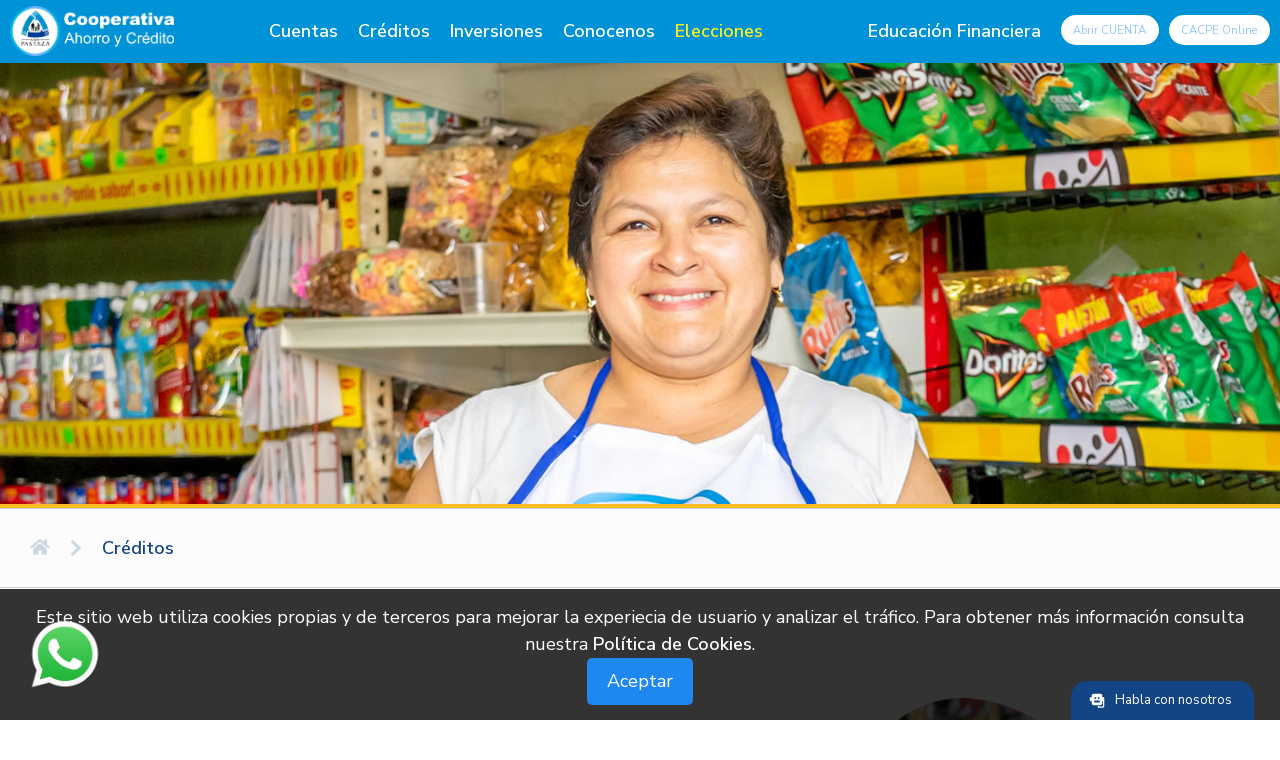

--- FILE ---
content_type: text/html; charset=UTF-8
request_url: https://www.cacpepas.fin.ec/creditos
body_size: 14462
content:
<!DOCTYPE html>
<html data-wf-domain="www.cacpepas.fin.ec" data-wf-page="623b28357dc8dc9499e324a9" data-wf-site="61c9fb8d04b286320c5cd00a"
    lang="es">

<head>

<!-- Google tag (gtag.js) -->
<script async src="https://www.googletagmanager.com/gtag/js?id=G-873NZQESSL"></script>
<script>
  window.dataLayer = window.dataLayer || [];
  function gtag(){dataLayer.push(arguments);}
  gtag('js', new Date());

  gtag('config', 'G-873NZQESSL');
</script>

    <meta charset="UTF-8">
    <meta http-equiv="X-UA-Compatible" content="IE=edge">
    <meta name="viewport" content="width=device-width, initial-scale=1.0">
    <meta name="csrf-token" content="9RmM30GMYManMExgbMUdDi3d3rmxRMjYXUJed16P">

    <title>CACPE Pastaza - Créditos</title>

    
    <script>
        if (screen.width < 480) {
            var viewport = document.querySelector("meta[name=viewport]");
            viewport.parentNode.removeChild(viewport);

            var newViewport = document.createElement("meta");
            newViewport.setAttribute("name", "viewport");
            newViewport.setAttribute("content", "width=480");
            document.head.appendChild(newViewport);
        }
    </script>
    
    
    <meta name="facebook-domain-verification" content="hj7d9etor8xlopsx9211syb700t5yk" />
    <script>
        ! function(f, b, e, v, n, t, s) {
            if (f.fbq) return;
            n = f.fbq = function() {
                n.callMethod ?
                    n.callMethod.apply(n, arguments) : n.queue.push(arguments)
            };
            if (!f._fbq) f._fbq = n;
            n.push = n;
            n.loaded = !0;
            n.version = '2.0';
            n.queue = [];
            t = b.createElement(e);
            t.async = !0;
            t.src = v;
            s = b.getElementsByTagName(e)[0];
            s.parentNode.insertBefore(t, s)
        }(window, document, 'script',
            'https://connect.facebook.net/en_US/fbevents.js');
        fbq('init', '2703755309869762');
        fbq('track', 'PageView');
    </script>
    <noscript><img height="1" width="1" style="display:none"
            src="https://www.facebook.com/tr?id=2703755309869762&ev=PageView&noscript=1" /></noscript>
    

    
    <script async src="https://www.googletagmanager.com/gtag/js?id=G-SF499HMNYG"></script>
    <script>
        window.dataLayer = window.dataLayer || [];

        function gtag() {
            dataLayer.push(arguments);
        }
        gtag('js', new Date());
        gtag('config', 'G-SF499HMNYG');
    </script>
    <!-- End Google Tag -->


    <meta property="og:locale" content="es_EC" />
    <meta property="og:url" content="https://www.cacpepas.fin.ec" />
    <meta
        content="Una cooperativa de Ahorro y Crédito, creada para impulsar el progreso de nuevos socios, sus negocios y la comunidad, a través de créditos y ahorros."
        name="description" />
    <meta content="CACPE Pastaza - Créditos"
        property="og:title" />
    <meta
        content="Una cooperativa de Ahorro y Crédito, creada para impulsar el progreso de nuevos socios, sus negocios y la comunidad, a través de créditos y ahorros."
        property="og:description" />
    <meta content="https://www.cacpepas.fin.ec/assets/meta/cacpe-pastaza-logo.jpg" property="og:image" />
    <meta content="CACPE Pastaza - Créditos"
        property="twitter:title" />
    <meta content="https://www.cacpepas.fin.ec/assets/meta/cacpe-pastaza-logo.jpg" property="twitter:image" />
    <meta property="og:type" content="website" />
    <meta
        content="Una cooperativa de Ahorro y Crédito, creada para impulsar el progreso de nuevos socios, sus negocios y la comunidad, a través de créditos y ahorros."
        property="twitter:description" />
    <meta content="summary_large_image" name="twitter:card" />

    <link rel="stylesheet"
        href="https://fonts.googleapis.com/css2?family=Nunito+Sans:ital,wght@0,200;0,300;0,400;0,600;0,700;0,800;0,900;1,200;1,300;1,400;1,600;1,700;1,800;1,900&display=swap">

    <link href="https://www.cacpepas.fin.ec/assets/img/favicon/32x32_favicon.png" rel="shortcut icon" type="image/x-icon" />
    <link href="https://www.cacpepas.fin.ec/assets/img/favicon/256x256_favicon.png" rel="apple-touch-icon" />
    <link href="/assets/css/app.css?id=8bdd1b4cbf5af5f423f5906e05968505" rel="stylesheet" />
    <link href="/assets/css/tailwind.css?id=ccd3fe5aa41f4def2c1301824d73f371" rel="stylesheet" />
    <script src="https://cdn.tailwindcss.com"></script>
    <link href="https://cdnjs.cloudflare.com/ajax/libs/flowbite/1.6.3/flowbite.min.css" rel="stylesheet" />

    
    

    <script type="text/javascript" async=""
        src="https://webchat-i6.spcholding.com/v3/click_to_chat?token=AF7F9C66FD5130D626C6A8E600F42A54"></script>
</head>

<body>

    
    
    <div x-data="{ open: false, cuentas: false, creditos: false, inversiones: false, conocenos: false, otrosServicios: false, educacion: false }" 
        x-init="$refs.cuentasID.classList.remove('hidden');
        $refs.creditosID.classList.remove('hidden');
        $refs.inversionesID.classList.remove('hidden');
        $refs.conocenosID.classList.remove('hidden');
        $refs.otrosServiciosID.classList.remove('hidden');
        $refs.educacionID.classList.remove('hidden');">


    <nav :class="open ? 'hidden' : ''" class="px-2 sm:px-4 py-2.5 fixed w-full z-20 top-0 left-0">
        <div class="container flex flex-wrap items-center justify-between mx-auto">
            <a href="https://www.cacpepas.fin.ec" class="flex items-center">
                <img src="https://www.cacpepas.fin.ec/assets/img/logo/cacpepastaza_logo.png" class="h-20" alt="CACPE Pastaza">
            </a>
            <div class="flex md:order-2">
                <form id="form1" method="POST" action="" target="_blank">
                    <input id="CodigoGenradoToken" name="CodigoGenradoToken" type="hidden" />
                </form>
                
                <div class=" uk-width-auto">
                    <div class="hidden lg:visible items-center justify-between w-full md:flex md:w-auto md:order-1"
                        id="navbar-sticky">
                        <ul class="flex flex-col p-4 mt-4 md:flex-row md:space-x-8 md:mt-0 md:text-sm md:font-medium">
                            <li>
                                <a @mouseover="educacion = true"
                                    class="block py-2 pl-3 pr-4 text-white text-1xl rounded md:p-0 hover:no-underline hover:text-white" >Educación Financiera</a>
                                <div x-show="educacion" x-ref="educacionID" x-transition:enter="transition ease-out duration-100"
                                    x-transition:enter-start="transform opacity-0 scale-95"
                                    x-transition:enter-end="transform opacity-100 scale-100"
                                    x-transition:leave="transition ease-in duration-75"
                                    x-transition:leave-start="transform opacity-100 scale-100"
                                    x-transition:leave-end="transform opacity-0 scale-95"
                                    class=" absolute w-80 mt-2 origin-top-right rounded-md shadow-lg" style="display: none;">
                                    <div @click.away="educacion = false" @mouseover.away="educacion = false"
                                        class="px-2 py-2 blue-light rounded-md shadow">
                                        <a class="link-nav" target="_blank" href="https://www.cacpepas.fin.ec/educacion/formacion_balance_social_cooperativo" style="line-height: 1;">Formación balance social cooperativo
                                        </a>
                                        <a class="link-nav" target="_blank" href="https://www.cacpepas.fin.ec/educacion/capacitacion_buen_gobierno_cooperativo" style="line-height: 1;">Capacitación buen gobierno cooperativo
                                        </a>
                                        <a class="link-nav" target="_blank" href="https://www.cacpepas.fin.ec/educacion-financiera" style="line-height: 1;">Educación financiera
                                        </a>
                                        <a class="link-nav" target="_blank" href="https://www.cacpepas.fin.ec/conocenos/elecciones" style="line-height: 1;">Elecciones
                                        </a>
                                    </div>
                                </div>
                            </li>
                        </ul>
                    </div>
                </div>
                <div class=" uk-width-auto">
                    <div class="hidden lg:visible items-center justify-between w-full md:flex md:w-auto md:order-1">
                        <a href="https://www.cacpepas.fin.ec/abrir/cuentaenlinea" target="_blank"
                            class="btn-nav md:ml-4 w-0 h-0 lg:w-auto lg:h-auto  lg:visible">
                            Abrir CUENTA
                        </a>
                    </div>
                </div>
                <div class=" uk-width-auto">
                    <div class="hidden lg:visible items-center justify-between w-full md:flex md:w-auto md:order-1">
                        <a href="https://www.cacpepas.fin.ec/cacpe-online" target="_blank"
                            class="btn-nav md:ml-4 w-0 h-0 lg:w-auto lg:h-auto  lg:visible">
                            CACPE Online
                        </a>
                    </div>
                </div>
                
                <button @click.prevent="open = ! open" data-collapse-toggle="navbar-sticky" type="button"
                    class="ml-2 inline-flex items-center p-2 text-sm text-white rounded-lg lg:hidden focus:outline-none focus:ring-2 focus:ring-gray-200"
                    aria-controls="navbar-sticky" aria-expanded="false">
                    <span class="sr-only">Open main menu</span>
                    <svg class="w-6 h-6" aria-hidden="true" fill="currentColor" viewBox="0 0 20 20"
                        xmlns="http://www.w3.org/2000/svg">
                        <path fill-rule="evenodd"
                            d="M3 5a1 1 0 011-1h12a1 1 0 110 2H4a1 1 0 01-1-1zM3 10a1 1 0 011-1h12a1 1 0 110 2H4a1 1 0 01-1-1zM3 15a1 1 0 011-1h12a1 1 0 110 2H4a1 1 0 01-1-1z"
                            clip-rule="evenodd"></path>
                    </svg>
                </button>
            </div>
            <div class="hidden lg:visible items-center justify-between w-full md:flex md:w-auto md:order-1"
                id="navbar-sticky">
                <ul class="flex flex-col p-4 mt-4 md:flex-row md:space-x-8 md:mt-0 md:text-sm md:font-medium">
                    <li>
                        <a @mouseover="cuentas = true" href="https://www.cacpepas.fin.ec/cuentas"
                            class="block py-2 pl-3 pr-4 text-white text-1xl rounded md:p-0 hover:no-underline hover:text-white">Cuentas</a>
                        <div x-show="cuentas" x-ref="cuentasID" x-transition:enter="transition ease-out duration-100"
                            x-transition:enter-start="transform opacity-0 scale-95"
                            x-transition:enter-end="transform opacity-100 scale-100"
                            x-transition:leave="transition ease-in duration-75"
                            x-transition:leave-start="transform opacity-100 scale-100"
                            x-transition:leave-end="transform opacity-0 scale-95"
                            class="hidden absolute w-80 mt-2 origin-top-right rounded-md shadow-lg">
                            <div @click.away="cuentas = false" @mouseover.away="cuentas = false"
                                class="px-2 py-2 blue-light rounded-md shadow">
                                <a class="link-nav" href="https://www.cacpepas.fin.ec/cuentas/ahorros-a-la-vista">Ahorros a la Vista
                                </a>
                                <a class="link-nav" href="https://www.cacpepas.fin.ec/cuentas/ahorro-futuro">Ahorro Futuro
                                </a>
                                <a class="link-nav" href="https://www.cacpepas.fin.ec/cuentas/mini-ahorro">Mini Ahorro
                                </a>
                                <a class="link-nav" href="https://www.cacpepas.fin.ec/cuentas/ahorro-crecer">Ahorro Crecer
                                </a>
                                <a class="link-nav" href="https://www.cacpepas.fin.ec/cuentas/cuenta-basica">Cuenta Básica
                                </a>
                               
                            </div>
                        </div>
                    </li>
                    <li>
                        <a @mouseover="creditos = true" href="https://www.cacpepas.fin.ec/creditos"
                            class="block py-2 pl-3 pr-4 text-white text-1xl rounded md:p-0 hover:no-underline hover:text-white">Créditos</a>
                        <div x-show="creditos" x-ref="creditosID" x-transition:enter="transition ease-out duration-100"
                            x-transition:enter-start="transform opacity-0 scale-95"
                            x-transition:enter-end="transform opacity-100 scale-100"
                            x-transition:leave="transition ease-in duration-75"
                            x-transition:leave-start="transform opacity-100 scale-100"
                            x-transition:leave-end="transform opacity-0 scale-95"
                            class="hidden absolute w-96 mt-2 origin-top-right rounded-md shadow-lg">
                            <div @click.away="creditos = false" @mouseover.away="creditos = false"
                                class="px-2 py-2 blue-light rounded-md shadow">
                                <a class="link-nav" href="https://www.cacpepas.fin.ec/creditos/microcredito">
                                    Microcrédito
                                </a>
                                <a class="link-nav" href="https://www.cacpepas.fin.ec/creditos/avance-en-efectivo">
                                    Avance en Efectivo
                                </a>
                                <a class="link-nav" href="https://www.cacpepas.fin.ec/creditos/credito-de-consumo">
                                    Crédito de Consumo
                                </a>
                                <a class="link-nav" href="https://www.cacpepas.fin.ec/creditos/credito-inmobiliario">
                                    Crédito Inmobiliario
                                </a>
                                
                            </div>
                        </div>
                    </li>
                    <li>
                        <a @mouseover="inversiones = true" href="https://www.cacpepas.fin.ec/inversiones"
                            class="block py-2 pl-3 pr-4 text-white text-1xl rounded md:p-0 hover:no-underline hover:text-white">Inversiones</a>
                        <div x-show="inversiones" x-ref="inversionesID"
                            x-transition:enter="transition ease-out duration-100"
                            x-transition:enter-start="transform opacity-0 scale-95"
                            x-transition:enter-end="transform opacity-100 scale-100"
                            x-transition:leave="transition ease-in duration-75"
                            x-transition:leave-start="transform opacity-100 scale-100"
                            x-transition:leave-end="transform opacity-0 scale-95"
                            class="hidden absolute w-96 mt-2 origin-top-right rounded-md shadow-lg">
                            <div @click.away="inversiones = false" @mouseover.away="inversiones = false"
                                class="px-2 py-2 blue-light rounded-md shadow">
                                <a class="link-nav" href="https://www.cacpepas.fin.ec/inversiones/depositos-a-plazo-fijo">
                                    Depósitos a Plazo Fijo
                                </a>
                            </div>
                        </div>
                    </li>
                    
                    <li>
                        <a @mouseover="conocenos = true" href="https://www.cacpepas.fin.ec/conocenos"
                            class="block py-2 pl-3 pr-4 text-white text-1xl rounded md:p-0 hover:no-underline hover:text-white">Conocenos</a>
                        <div x-show="conocenos" x-ref="conocenosID"
                            x-transition:enter="transition ease-out duration-100"
                            x-transition:enter-start="transform opacity-0 scale-95"
                            x-transition:enter-end="transform opacity-100 scale-100"
                            x-transition:leave="transition ease-in duration-75"
                            x-transition:leave-start="transform opacity-100 scale-100"
                            x-transition:leave-end="transform opacity-0 scale-95"
                            class="hidden absolute w-96 mt-2 origin-top-right rounded-md shadow-lg">
                            <div @click.away="conocenos = false" @mouseover.away="conocenos = false"
                                class="px-2 py-2 blue-light rounded-md shadow">
                                <a class="link-nav" href="https://www.cacpepas.fin.ec/conocenos/quienes-somos">
                                    ¿Quienes Somos?
                                </a>
                                <a class="link-nav" href="https://www.cacpepas.fin.ec/conocenos/equipo-directivo">
                                    Equipo Directivo
                                </a>
                                <a class="link-nav" href="https://www.cacpepas.fin.ec/conocenos/responsabilidad-social">
                                    Responsabilidad Social
                                </a>
                                <a class="link-nav" href="https://www.cacpepas.fin.ec/transparencia">
                                    Transparencia
                                </a>
                                <a class="link-nav" href="https://www.cacpepas.fin.ec/conocenos/trabaja-con-nosotros">
                                    Trabaja con Nosotros
                                </a>
                                <a class="link-nav" href="https://www.cacpepas.fin.ec/seguridad">
                                    Seguridad
                                </a>
                                <a class="link-nav" href="https://www.cacpepas.fin.ec/soporte/politicas">
                                    Protección de datos personales
                                </a>
                            </div>
                        </div>
                    </li>
                     <li>
                        <a @mouseover="inversiones = true" href="https://www.cacpepas.fin.ec/conocenos/elecciones"
                            class="block py-2 pl-3 pr-4 text-1xl rounded md:p-0 hover:no-underline hover:text-white" style="color: rgb(255, 240, 28)">Elecciones</a>
                        <div x-show="inversiones" x-ref="inversionesID"
                            x-transition:enter="transition ease-out duration-100"
                            x-transition:enter-start="transform opacity-0 scale-95"
                            x-transition:enter-end="transform opacity-100 scale-100"
                            x-transition:leave="transition ease-in duration-75"
                            x-transition:leave-start="transform opacity-100 scale-100"
                            x-transition:leave-end="transform opacity-0 scale-95"
                            class="hidden absolute w-96 mt-2 origin-top-right rounded-md shadow-lg">
                        </div>
                    </li>
                </ul>
            </div>
        </div>
    </nav>

    <!-- Responsive Navbar --->
    <div :class="open ? 'show' : ''" class="responsive noselect">
        <div class="top-bar uk-grid uk-grid-collapse">
            
            <div class="uk-width-auto">
                <a class="default level_0" rel="noopener" href="https://www.cacpepas.fin.ec/cacpe-online" target="_blank">
                    <!-- 6 -->
                    <svg class="svg-inline--fa fa-desktop fa-w-18" aria-hidden="true" data-prefix="fas"
                        data-icon="desktop" focusable="false" role="img" xmlns="http://www.w3.org/2000/svg"
                        viewBox="0 0 576 512">
                        <!-- 7 -->
                        <path fill="currentColor"
                            d="M528 0H48C21.5 0 0 21.5 0 48v320c0 26.5 21.5 48 48 48h192l-16 48h-72c-13.3 0-24 10.7-24 24s10.7 24 24 24h272c13.3 0 24-10.7 24-24s-10.7-24-24-24h-72l-16-48h192c26.5 0 48-21.5 48-48V48c0-26.5-21.5-48-48-48zm-16 352H64V64h448v288z">
                            <!-- 8 -->
                        </path><!-- 8 -->
                    </svg><!-- 7 -->
                    CACPE Online
                </a><!-- 6 -->
            </div>
            <div class="uk-width-expand"></div>
            <div class="uk-width-auto">
                <a class="default level_0" rel="noopener" href="https://www.cacpepas.fin.ec/abrir/cuentaenlinea" target="_blank">
                    <!-- 6 -->
                    <svg class="svg-inline--fa fa-desktop fa-w-18" aria-hidden="true" data-prefix="fas"
                        data-icon="desktop" focusable="false" role="img" xmlns="http://www.w3.org/2000/svg"
                        viewBox="0 0 576 512">
                        <!-- 7 -->
                        <path fill="currentColor"
                            d="M528 0H48C21.5 0 0 21.5 0 48v320c0 26.5 21.5 48 48 48h192l-16 48h-72c-13.3 0-24 10.7-24 24s10.7 24 24 24h272c13.3 0 24-10.7 24-24s-10.7-24-24-24h-72l-16-48h192c26.5 0 48-21.5 48-48V48c0-26.5-21.5-48-48-48zm-16 352H64V64h448v288z">
                            <!-- 8 -->
                        </path><!-- 8 -->
                    </svg><!-- 7 -->
                    Abrir CUENTA
                </a><!-- 6 -->
            </div>
            <div class="uk-width-expand"></div>
            <div class="uk-width-auto">
                <a class="default level_0" rel="noopener" href="https://www.cacpepas.fin.ec/educacion-financiera"
                    target="_blank">
                    <!-- 6 -->
                    <svg class="svg-inline--fa fa-desktop fa-w-18" aria-hidden="true" data-prefix="fas"
                        data-icon="desktop" focusable="false" role="img" xmlns="http://www.w3.org/2000/svg"
                        viewBox="0 0 576 512">
                        <!-- 7 -->
                        <path fill="currentColor"
                            d="M528 0H48C21.5 0 0 21.5 0 48v320c0 26.5 21.5 48 48 48h192l-16 48h-72c-13.3 0-24 10.7-24 24s10.7 24 24 24h272c13.3 0 24-10.7 24-24s-10.7-24-24-24h-72l-16-48h192c26.5 0 48-21.5 48-48V48c0-26.5-21.5-48-48-48zm-16 352H64V64h448v288z">
                            <!-- 8 -->
                        </path><!-- 8 -->
                    </svg><!-- 7 -->
                    Educación Financiera
                </a><!-- 6 -->
            </div>
            
            <div @click.prevent="open = !open" :class="open ? '' : 'hidden'" class="uk-width-expand uk-text-right">
                <a href="#">
                    <svg focusable="false" data-prefix="fas" data-icon="times"
                        class="svg-inline--fa fa-times fa-w-11" role="img" xmlns="http://www.w3.org/2000/svg"
                        viewBox="0 0 352 512">
                        <path fill="currentColor"
                            d="M242.72 256l100.07-100.07c12.28-12.28 12.28-32.19 0-44.48l-22.24-22.24c-12.28-12.28-32.19-12.28-44.48 0L176 189.28 75.93 89.21c-12.28-12.28-32.19-12.28-44.48 0L9.21 111.45c-12.28 12.28-12.28 32.19 0 44.48L109.28 256 9.21 356.07c-12.28 12.28-12.28 32.19 0 44.48l22.24 22.24c12.28 12.28 32.2 12.28 44.48 0L176 322.72l100.07 100.07c12.28 12.28 32.2 12.28 44.48 0l22.24-22.24c12.28-12.28 12.28-32.19 0-44.48L242.72 256z">
                        </path>
                    </svg>
                </a>
            </div>
        </div>
        <div class="pageWrapper">
            <!-- Responsive Menu -->
            <div class="page level_0">
                <!-- 1 - menu responsive -->
                <ul class="items menu-module--menu--8i3Lh">
                    <!-- 2 tools -->
                    
                </ul><!-- 2 - tools -->
                <ul
            class="items"
            ><!-- 2 - menu_main -->
                            <div
                    class=""
                    x-data="{ menu_1: false }"
                    ><!-- 3 menu_1 -->
                    <li
                        class="responsiveItem level_1"
                        :class="menu_1 ? 'active' : ''"
                        ><!-- 4 -->
                                                    <div
                                class=""
                                uk-grid
                                ><!-- 5 link_1 -->
                                <div
                                    class="uk-width-5-6"
                                    ><!-- 6 -->
                                    <a
                                        class=""
                                        href="https://www.cacpepas.fin.ec/cuentas"
                                        ><!-- 7 -->
                                        <div
                                            class=""
                                            style="pointer-events: none;"
                                            uk-grid
                                            ><!-- 8 -->
                                            <div
                                                class="uk-width-expand"
                                                ><!-- 9 -->
                                                Cuentas
                                            </div><!-- 9 -->
                                        </div><!-- 8 -->
                                    </a><!-- 7 -->
                                </div><!-- 6 -->
                                <div
                                    class="uk-width-1-6 uk-text-right responsiveMenu"
                                    :class="open ? '' : 'hidden'"
                                    @click.prevent="menu_1 = true;"
                                    ><!-- 6 next_2 -->
                                    <svg
                                        class="svg-inline--fa fa-chevron-right fa-w-10"
                                        data-prefix="fas"
                                        data-icon="chevron-right"
                                        focusable="false"
                                        role="img"
                                        xmlns="http://www.w3.org/2000/svg"
                                        viewBox="0 0 320 512"
                                        ><!-- 7 -->
                                        <path
                                            fill="currentColor"
                                            d="M285.476 272.971L91.132 467.314c-9.373 9.373-24.569 9.373-33.941 0l-22.667-22.667c-9.357-9.357-9.375-24.522-.04-33.901L188.505 256 34.484 101.255c-9.335-9.379-9.317-24.544.04-33.901l22.667-22.667c9.373-9.373 24.569-9.373 33.941 0L285.475 239.03c9.373 9.372 9.373 24.568.001 33.941z"
                                            ><!-- 8 -->
                                        </path><!-- 8 -->
                                    </svg><!-- 7 -->
                                </div><!-- 6 next_2 -->
                            </div><!-- 5 link_1 -->
                            <div
                                class="page level_1"
                                style="z-index: 1;"
                                ><!-- 5 menu_2 -->
                                <div
                                    class="info uk-grid-collapse"
                                    uk-grid
                                    ><!-- 6 back_1 -->
                                    <div
                                        class="uk-width-1-6"
                                        ><!-- 7 -->
                                        <a
                                            class=""
                                            @click.prevent="menu_1 = false;"
                                            href="#"
                                            ><!-- 8 -->
                                            <svg
                                                class="svg-inline--fa fa-chevron-left fa-w-10 "
                                                aria-hidden="true"
                                                data-prefix="fas"
                                                data-icon="chevron-left"
                                                focusable="false"
                                                role="img"
                                                xmlns="http://www.w3.org/2000/svg"
                                                viewBox="0 0 320 512"
                                                ><!-- 9 -->
                                                <path
                                                    fill="currentColor"
                                                    d="M34.52 239.03L228.87 44.69c9.37-9.37 24.57-9.37 33.94 0l22.67 22.67c9.36 9.36 9.37 24.52.04 33.9L131.49 256l154.02 154.75c9.34 9.38 9.32 24.54-.04 33.9l-22.67 22.67c-9.37 9.37-24.57 9.37-33.94 0L34.52 272.97c-9.37-9.37-9.37-24.57 0-33.94z"
                                                    ><!-- 10 -->
                                                </path><!-- 10 -->
                                            </svg><!-- 9 -->
                                        </a><!-- 8 -->
                                    </div><!-- 7 -->
                                    <div
                                        class="uk-width-5-6"
                                        ><!-- 7 -->
                                        <a
                                            class="pageTitle"
                                            href="https://www.cacpepas.fin.ec/cuentas"
                                            target="_self"
                                            ><!-- 8 -->
                                            Cuentas
                                        </a><!-- 8 -->
                                        <p
                                            class="microcopy"
                                            ><!-- 8 -->
                                        </p><!-- 8 -->
                                    </div><!-- 7 -->
                                </div><!-- 6 back_1 -->
                                <ul
                                    class="items"
                                    ><!-- 6 -->
                                                                            <div
                                            class="uk-grid-collapse"
                                            x-data="{ menu_2: false }"
                                            uk-grid
                                            ><!-- 7 link_2 -->
                                            <div
                                                class="uk-width-1-6"
                                                ><!-- 8 -->
                                            </div><!-- 8 -->
                                            <div
                                                class="uk-width-5-6"
                                                ><!-- 8 -->
                                                <li
                                                    class="responsiveItem level_2"
                                                    :class="menu_2 ? 'active' : ''"
                                                    ><!-- 9 -->
                                                                                                            <div
                                                            class="uk-grid-collapse"
                                                            uk-grid
                                                            ><!-- 10 -->
                                                            <div
                                                                class="uk-width-6-6"
                                                                ><!-- 11 -->
                                                                <a
                                                                    class="pageTitle"
                                                                    href="https://www.cacpepas.fin.ec/cuentas/ahorros-a-la-vista"
                                                                    target="_self"
                                                                    ><!-- 12 -->
                                                                    Ahorros a la Vista
                                                                </a><!-- 12 -->
                                                            </div><!-- 11 -->
                                                        </div><!-- 10 -->
                                                                                                    </li><!-- 9 -->
                                            </div><!-- 8 -->
                                        </div><!-- 7 link_2 -->
                                                                            <div
                                            class="uk-grid-collapse"
                                            x-data="{ menu_2: false }"
                                            uk-grid
                                            ><!-- 7 link_2 -->
                                            <div
                                                class="uk-width-1-6"
                                                ><!-- 8 -->
                                            </div><!-- 8 -->
                                            <div
                                                class="uk-width-5-6"
                                                ><!-- 8 -->
                                                <li
                                                    class="responsiveItem level_2"
                                                    :class="menu_2 ? 'active' : ''"
                                                    ><!-- 9 -->
                                                                                                            <div
                                                            class="uk-grid-collapse"
                                                            uk-grid
                                                            ><!-- 10 -->
                                                            <div
                                                                class="uk-width-6-6"
                                                                ><!-- 11 -->
                                                                <a
                                                                    class="pageTitle"
                                                                    href="https://www.cacpepas.fin.ec/cuentas/ahorro-futuro"
                                                                    target="_self"
                                                                    ><!-- 12 -->
                                                                    Ahorro Futuro
                                                                </a><!-- 12 -->
                                                            </div><!-- 11 -->
                                                        </div><!-- 10 -->
                                                                                                    </li><!-- 9 -->
                                            </div><!-- 8 -->
                                        </div><!-- 7 link_2 -->
                                                                            <div
                                            class="uk-grid-collapse"
                                            x-data="{ menu_2: false }"
                                            uk-grid
                                            ><!-- 7 link_2 -->
                                            <div
                                                class="uk-width-1-6"
                                                ><!-- 8 -->
                                            </div><!-- 8 -->
                                            <div
                                                class="uk-width-5-6"
                                                ><!-- 8 -->
                                                <li
                                                    class="responsiveItem level_2"
                                                    :class="menu_2 ? 'active' : ''"
                                                    ><!-- 9 -->
                                                                                                            <div
                                                            class="uk-grid-collapse"
                                                            uk-grid
                                                            ><!-- 10 -->
                                                            <div
                                                                class="uk-width-6-6"
                                                                ><!-- 11 -->
                                                                <a
                                                                    class="pageTitle"
                                                                    href="https://www.cacpepas.fin.ec/cuentas/mini-ahorro"
                                                                    target="_self"
                                                                    ><!-- 12 -->
                                                                    Mini Ahorro
                                                                </a><!-- 12 -->
                                                            </div><!-- 11 -->
                                                        </div><!-- 10 -->
                                                                                                    </li><!-- 9 -->
                                            </div><!-- 8 -->
                                        </div><!-- 7 link_2 -->
                                                                            <div
                                            class="uk-grid-collapse"
                                            x-data="{ menu_2: false }"
                                            uk-grid
                                            ><!-- 7 link_2 -->
                                            <div
                                                class="uk-width-1-6"
                                                ><!-- 8 -->
                                            </div><!-- 8 -->
                                            <div
                                                class="uk-width-5-6"
                                                ><!-- 8 -->
                                                <li
                                                    class="responsiveItem level_2"
                                                    :class="menu_2 ? 'active' : ''"
                                                    ><!-- 9 -->
                                                                                                            <div
                                                            class="uk-grid-collapse"
                                                            uk-grid
                                                            ><!-- 10 -->
                                                            <div
                                                                class="uk-width-6-6"
                                                                ><!-- 11 -->
                                                                <a
                                                                    class="pageTitle"
                                                                    href="https://www.cacpepas.fin.ec/cuentas/ahorro-crecer"
                                                                    target="_self"
                                                                    ><!-- 12 -->
                                                                    Ahorro Crecer
                                                                </a><!-- 12 -->
                                                            </div><!-- 11 -->
                                                        </div><!-- 10 -->
                                                                                                    </li><!-- 9 -->
                                            </div><!-- 8 -->
                                        </div><!-- 7 link_2 -->
                                                                            <div
                                            class="uk-grid-collapse"
                                            x-data="{ menu_2: false }"
                                            uk-grid
                                            ><!-- 7 link_2 -->
                                            <div
                                                class="uk-width-1-6"
                                                ><!-- 8 -->
                                            </div><!-- 8 -->
                                            <div
                                                class="uk-width-5-6"
                                                ><!-- 8 -->
                                                <li
                                                    class="responsiveItem level_2"
                                                    :class="menu_2 ? 'active' : ''"
                                                    ><!-- 9 -->
                                                                                                            <div
                                                            class="uk-grid-collapse"
                                                            uk-grid
                                                            ><!-- 10 -->
                                                            <div
                                                                class="uk-width-6-6"
                                                                ><!-- 11 -->
                                                                <a
                                                                    class="pageTitle"
                                                                    href="https://www.cacpepas.fin.ec/cuentas/cuenta-basica"
                                                                    target="_self"
                                                                    ><!-- 12 -->
                                                                    Cuenta Basica
                                                                </a><!-- 12 -->
                                                            </div><!-- 11 -->
                                                        </div><!-- 10 -->
                                                                                                    </li><!-- 9 -->
                                            </div><!-- 8 -->
                                        </div><!-- 7 link_2 -->
                                                                    </ul><!-- 6 -->
                            </div><!-- 5 - menu_2 -->
                                            </li><!-- 4 -->
                </div><!-- 3 menu_1 -->
                            <div
                    class=""
                    x-data="{ menu_1: false }"
                    ><!-- 3 menu_1 -->
                    <li
                        class="responsiveItem level_1"
                        :class="menu_1 ? 'active' : ''"
                        ><!-- 4 -->
                                                    <div
                                class=""
                                uk-grid
                                ><!-- 5 link_1 -->
                                <div
                                    class="uk-width-5-6"
                                    ><!-- 6 -->
                                    <a
                                        class=""
                                        href="https://www.cacpepas.fin.ec/creditos"
                                        ><!-- 7 -->
                                        <div
                                            class=""
                                            style="pointer-events: none;"
                                            uk-grid
                                            ><!-- 8 -->
                                            <div
                                                class="uk-width-expand"
                                                ><!-- 9 -->
                                                Créditos
                                            </div><!-- 9 -->
                                        </div><!-- 8 -->
                                    </a><!-- 7 -->
                                </div><!-- 6 -->
                                <div
                                    class="uk-width-1-6 uk-text-right responsiveMenu"
                                    :class="open ? '' : 'hidden'"
                                    @click.prevent="menu_1 = true;"
                                    ><!-- 6 next_2 -->
                                    <svg
                                        class="svg-inline--fa fa-chevron-right fa-w-10"
                                        data-prefix="fas"
                                        data-icon="chevron-right"
                                        focusable="false"
                                        role="img"
                                        xmlns="http://www.w3.org/2000/svg"
                                        viewBox="0 0 320 512"
                                        ><!-- 7 -->
                                        <path
                                            fill="currentColor"
                                            d="M285.476 272.971L91.132 467.314c-9.373 9.373-24.569 9.373-33.941 0l-22.667-22.667c-9.357-9.357-9.375-24.522-.04-33.901L188.505 256 34.484 101.255c-9.335-9.379-9.317-24.544.04-33.901l22.667-22.667c9.373-9.373 24.569-9.373 33.941 0L285.475 239.03c9.373 9.372 9.373 24.568.001 33.941z"
                                            ><!-- 8 -->
                                        </path><!-- 8 -->
                                    </svg><!-- 7 -->
                                </div><!-- 6 next_2 -->
                            </div><!-- 5 link_1 -->
                            <div
                                class="page level_1"
                                style="z-index: 1;"
                                ><!-- 5 menu_2 -->
                                <div
                                    class="info uk-grid-collapse"
                                    uk-grid
                                    ><!-- 6 back_1 -->
                                    <div
                                        class="uk-width-1-6"
                                        ><!-- 7 -->
                                        <a
                                            class=""
                                            @click.prevent="menu_1 = false;"
                                            href="#"
                                            ><!-- 8 -->
                                            <svg
                                                class="svg-inline--fa fa-chevron-left fa-w-10 "
                                                aria-hidden="true"
                                                data-prefix="fas"
                                                data-icon="chevron-left"
                                                focusable="false"
                                                role="img"
                                                xmlns="http://www.w3.org/2000/svg"
                                                viewBox="0 0 320 512"
                                                ><!-- 9 -->
                                                <path
                                                    fill="currentColor"
                                                    d="M34.52 239.03L228.87 44.69c9.37-9.37 24.57-9.37 33.94 0l22.67 22.67c9.36 9.36 9.37 24.52.04 33.9L131.49 256l154.02 154.75c9.34 9.38 9.32 24.54-.04 33.9l-22.67 22.67c-9.37 9.37-24.57 9.37-33.94 0L34.52 272.97c-9.37-9.37-9.37-24.57 0-33.94z"
                                                    ><!-- 10 -->
                                                </path><!-- 10 -->
                                            </svg><!-- 9 -->
                                        </a><!-- 8 -->
                                    </div><!-- 7 -->
                                    <div
                                        class="uk-width-5-6"
                                        ><!-- 7 -->
                                        <a
                                            class="pageTitle"
                                            href="https://www.cacpepas.fin.ec/creditos"
                                            target="_self"
                                            ><!-- 8 -->
                                            Créditos
                                        </a><!-- 8 -->
                                        <p
                                            class="microcopy"
                                            ><!-- 8 -->
                                        </p><!-- 8 -->
                                    </div><!-- 7 -->
                                </div><!-- 6 back_1 -->
                                <ul
                                    class="items"
                                    ><!-- 6 -->
                                                                            <div
                                            class="uk-grid-collapse"
                                            x-data="{ menu_2: false }"
                                            uk-grid
                                            ><!-- 7 link_2 -->
                                            <div
                                                class="uk-width-1-6"
                                                ><!-- 8 -->
                                            </div><!-- 8 -->
                                            <div
                                                class="uk-width-5-6"
                                                ><!-- 8 -->
                                                <li
                                                    class="responsiveItem level_2"
                                                    :class="menu_2 ? 'active' : ''"
                                                    ><!-- 9 -->
                                                                                                            <div
                                                            class="uk-grid-collapse"
                                                            uk-grid
                                                            ><!-- 10 -->
                                                            <div
                                                                class="uk-width-6-6"
                                                                ><!-- 11 -->
                                                                <a
                                                                    class="pageTitle"
                                                                    href="https://www.cacpepas.fin.ec/creditos/microcredito"
                                                                    target="_self"
                                                                    ><!-- 12 -->
                                                                    Microcrédito
                                                                </a><!-- 12 -->
                                                            </div><!-- 11 -->
                                                        </div><!-- 10 -->
                                                                                                    </li><!-- 9 -->
                                            </div><!-- 8 -->
                                        </div><!-- 7 link_2 -->
                                                                            <div
                                            class="uk-grid-collapse"
                                            x-data="{ menu_2: false }"
                                            uk-grid
                                            ><!-- 7 link_2 -->
                                            <div
                                                class="uk-width-1-6"
                                                ><!-- 8 -->
                                            </div><!-- 8 -->
                                            <div
                                                class="uk-width-5-6"
                                                ><!-- 8 -->
                                                <li
                                                    class="responsiveItem level_2"
                                                    :class="menu_2 ? 'active' : ''"
                                                    ><!-- 9 -->
                                                                                                            <div
                                                            class="uk-grid-collapse"
                                                            uk-grid
                                                            ><!-- 10 -->
                                                            <div
                                                                class="uk-width-6-6"
                                                                ><!-- 11 -->
                                                                <a
                                                                    class="pageTitle"
                                                                    href="https://www.cacpepas.fin.ec/creditos/avance-en-efectivo"
                                                                    target="_self"
                                                                    ><!-- 12 -->
                                                                    Avance en Efectivo
                                                                </a><!-- 12 -->
                                                            </div><!-- 11 -->
                                                        </div><!-- 10 -->
                                                                                                    </li><!-- 9 -->
                                            </div><!-- 8 -->
                                        </div><!-- 7 link_2 -->
                                                                            <div
                                            class="uk-grid-collapse"
                                            x-data="{ menu_2: false }"
                                            uk-grid
                                            ><!-- 7 link_2 -->
                                            <div
                                                class="uk-width-1-6"
                                                ><!-- 8 -->
                                            </div><!-- 8 -->
                                            <div
                                                class="uk-width-5-6"
                                                ><!-- 8 -->
                                                <li
                                                    class="responsiveItem level_2"
                                                    :class="menu_2 ? 'active' : ''"
                                                    ><!-- 9 -->
                                                                                                            <div
                                                            class="uk-grid-collapse"
                                                            uk-grid
                                                            ><!-- 10 -->
                                                            <div
                                                                class="uk-width-6-6"
                                                                ><!-- 11 -->
                                                                <a
                                                                    class="pageTitle"
                                                                    href="https://www.cacpepas.fin.ec/creditos/credito-de-consumo"
                                                                    target="_self"
                                                                    ><!-- 12 -->
                                                                    Crédito de Consumo
                                                                </a><!-- 12 -->
                                                            </div><!-- 11 -->
                                                        </div><!-- 10 -->
                                                                                                    </li><!-- 9 -->
                                            </div><!-- 8 -->
                                        </div><!-- 7 link_2 -->
                                                                            <div
                                            class="uk-grid-collapse"
                                            x-data="{ menu_2: false }"
                                            uk-grid
                                            ><!-- 7 link_2 -->
                                            <div
                                                class="uk-width-1-6"
                                                ><!-- 8 -->
                                            </div><!-- 8 -->
                                            <div
                                                class="uk-width-5-6"
                                                ><!-- 8 -->
                                                <li
                                                    class="responsiveItem level_2"
                                                    :class="menu_2 ? 'active' : ''"
                                                    ><!-- 9 -->
                                                                                                            <div
                                                            class="uk-grid-collapse"
                                                            uk-grid
                                                            ><!-- 10 -->
                                                            <div
                                                                class="uk-width-6-6"
                                                                ><!-- 11 -->
                                                                <a
                                                                    class="pageTitle"
                                                                    href="https://www.cacpepas.fin.ec/creditos/credito-inmobiliario"
                                                                    target="_self"
                                                                    ><!-- 12 -->
                                                                    Crédito Inmobiliario
                                                                </a><!-- 12 -->
                                                            </div><!-- 11 -->
                                                        </div><!-- 10 -->
                                                                                                    </li><!-- 9 -->
                                            </div><!-- 8 -->
                                        </div><!-- 7 link_2 -->
                                                                    </ul><!-- 6 -->
                            </div><!-- 5 - menu_2 -->
                                            </li><!-- 4 -->
                </div><!-- 3 menu_1 -->
                            <div
                    class=""
                    x-data="{ menu_1: false }"
                    ><!-- 3 menu_1 -->
                    <li
                        class="responsiveItem level_1"
                        :class="menu_1 ? 'active' : ''"
                        ><!-- 4 -->
                                                    <div
                                class=""
                                uk-grid
                                ><!-- 5 link_1 -->
                                <div
                                    class="uk-width-5-6"
                                    ><!-- 6 -->
                                    <a
                                        class=""
                                        href="https://www.cacpepas.fin.ec/inversiones"
                                        ><!-- 7 -->
                                        <div
                                            class=""
                                            style="pointer-events: none;"
                                            uk-grid
                                            ><!-- 8 -->
                                            <div
                                                class="uk-width-expand"
                                                ><!-- 9 -->
                                                Inversiones
                                            </div><!-- 9 -->
                                        </div><!-- 8 -->
                                    </a><!-- 7 -->
                                </div><!-- 6 -->
                                <div
                                    class="uk-width-1-6 uk-text-right responsiveMenu"
                                    :class="open ? '' : 'hidden'"
                                    @click.prevent="menu_1 = true;"
                                    ><!-- 6 next_2 -->
                                    <svg
                                        class="svg-inline--fa fa-chevron-right fa-w-10"
                                        data-prefix="fas"
                                        data-icon="chevron-right"
                                        focusable="false"
                                        role="img"
                                        xmlns="http://www.w3.org/2000/svg"
                                        viewBox="0 0 320 512"
                                        ><!-- 7 -->
                                        <path
                                            fill="currentColor"
                                            d="M285.476 272.971L91.132 467.314c-9.373 9.373-24.569 9.373-33.941 0l-22.667-22.667c-9.357-9.357-9.375-24.522-.04-33.901L188.505 256 34.484 101.255c-9.335-9.379-9.317-24.544.04-33.901l22.667-22.667c9.373-9.373 24.569-9.373 33.941 0L285.475 239.03c9.373 9.372 9.373 24.568.001 33.941z"
                                            ><!-- 8 -->
                                        </path><!-- 8 -->
                                    </svg><!-- 7 -->
                                </div><!-- 6 next_2 -->
                            </div><!-- 5 link_1 -->
                            <div
                                class="page level_1"
                                style="z-index: 1;"
                                ><!-- 5 menu_2 -->
                                <div
                                    class="info uk-grid-collapse"
                                    uk-grid
                                    ><!-- 6 back_1 -->
                                    <div
                                        class="uk-width-1-6"
                                        ><!-- 7 -->
                                        <a
                                            class=""
                                            @click.prevent="menu_1 = false;"
                                            href="#"
                                            ><!-- 8 -->
                                            <svg
                                                class="svg-inline--fa fa-chevron-left fa-w-10 "
                                                aria-hidden="true"
                                                data-prefix="fas"
                                                data-icon="chevron-left"
                                                focusable="false"
                                                role="img"
                                                xmlns="http://www.w3.org/2000/svg"
                                                viewBox="0 0 320 512"
                                                ><!-- 9 -->
                                                <path
                                                    fill="currentColor"
                                                    d="M34.52 239.03L228.87 44.69c9.37-9.37 24.57-9.37 33.94 0l22.67 22.67c9.36 9.36 9.37 24.52.04 33.9L131.49 256l154.02 154.75c9.34 9.38 9.32 24.54-.04 33.9l-22.67 22.67c-9.37 9.37-24.57 9.37-33.94 0L34.52 272.97c-9.37-9.37-9.37-24.57 0-33.94z"
                                                    ><!-- 10 -->
                                                </path><!-- 10 -->
                                            </svg><!-- 9 -->
                                        </a><!-- 8 -->
                                    </div><!-- 7 -->
                                    <div
                                        class="uk-width-5-6"
                                        ><!-- 7 -->
                                        <a
                                            class="pageTitle"
                                            href="https://www.cacpepas.fin.ec/inversiones"
                                            target="_self"
                                            ><!-- 8 -->
                                            Inversiones
                                        </a><!-- 8 -->
                                        <p
                                            class="microcopy"
                                            ><!-- 8 -->
                                        </p><!-- 8 -->
                                    </div><!-- 7 -->
                                </div><!-- 6 back_1 -->
                                <ul
                                    class="items"
                                    ><!-- 6 -->
                                                                            <div
                                            class="uk-grid-collapse"
                                            x-data="{ menu_2: false }"
                                            uk-grid
                                            ><!-- 7 link_2 -->
                                            <div
                                                class="uk-width-1-6"
                                                ><!-- 8 -->
                                            </div><!-- 8 -->
                                            <div
                                                class="uk-width-5-6"
                                                ><!-- 8 -->
                                                <li
                                                    class="responsiveItem level_2"
                                                    :class="menu_2 ? 'active' : ''"
                                                    ><!-- 9 -->
                                                                                                            <div
                                                            class="uk-grid-collapse"
                                                            uk-grid
                                                            ><!-- 10 -->
                                                            <div
                                                                class="uk-width-6-6"
                                                                ><!-- 11 -->
                                                                <a
                                                                    class="pageTitle"
                                                                    href="https://www.cacpepas.fin.ec/inversiones/depositos-a-plazo-fijo"
                                                                    target="_self"
                                                                    ><!-- 12 -->
                                                                    Depósitos a Plazo Fijo
                                                                </a><!-- 12 -->
                                                            </div><!-- 11 -->
                                                        </div><!-- 10 -->
                                                                                                    </li><!-- 9 -->
                                            </div><!-- 8 -->
                                        </div><!-- 7 link_2 -->
                                                                    </ul><!-- 6 -->
                            </div><!-- 5 - menu_2 -->
                                            </li><!-- 4 -->
                </div><!-- 3 menu_1 -->
                            <div
                    class=""
                    x-data="{ menu_1: false }"
                    ><!-- 3 menu_1 -->
                    <li
                        class="responsiveItem level_1"
                        :class="menu_1 ? 'active' : ''"
                        ><!-- 4 -->
                                                    <div
                                class=""
                                uk-grid
                                ><!-- 5 link_1 -->
                                <div
                                    class="uk-width-5-6"
                                    ><!-- 6 -->
                                    <a
                                        class=""
                                        href="https://www.cacpepas.fin.ec/conocenos"
                                        ><!-- 7 -->
                                        <div
                                            class=""
                                            style="pointer-events: none;"
                                            uk-grid
                                            ><!-- 8 -->
                                            <div
                                                class="uk-width-expand"
                                                ><!-- 9 -->
                                                Conócenos
                                            </div><!-- 9 -->
                                        </div><!-- 8 -->
                                    </a><!-- 7 -->
                                </div><!-- 6 -->
                                <div
                                    class="uk-width-1-6 uk-text-right responsiveMenu"
                                    :class="open ? '' : 'hidden'"
                                    @click.prevent="menu_1 = true;"
                                    ><!-- 6 next_2 -->
                                    <svg
                                        class="svg-inline--fa fa-chevron-right fa-w-10"
                                        data-prefix="fas"
                                        data-icon="chevron-right"
                                        focusable="false"
                                        role="img"
                                        xmlns="http://www.w3.org/2000/svg"
                                        viewBox="0 0 320 512"
                                        ><!-- 7 -->
                                        <path
                                            fill="currentColor"
                                            d="M285.476 272.971L91.132 467.314c-9.373 9.373-24.569 9.373-33.941 0l-22.667-22.667c-9.357-9.357-9.375-24.522-.04-33.901L188.505 256 34.484 101.255c-9.335-9.379-9.317-24.544.04-33.901l22.667-22.667c9.373-9.373 24.569-9.373 33.941 0L285.475 239.03c9.373 9.372 9.373 24.568.001 33.941z"
                                            ><!-- 8 -->
                                        </path><!-- 8 -->
                                    </svg><!-- 7 -->
                                </div><!-- 6 next_2 -->
                            </div><!-- 5 link_1 -->
                            <div
                                class="page level_1"
                                style="z-index: 1;"
                                ><!-- 5 menu_2 -->
                                <div
                                    class="info uk-grid-collapse"
                                    uk-grid
                                    ><!-- 6 back_1 -->
                                    <div
                                        class="uk-width-1-6"
                                        ><!-- 7 -->
                                        <a
                                            class=""
                                            @click.prevent="menu_1 = false;"
                                            href="#"
                                            ><!-- 8 -->
                                            <svg
                                                class="svg-inline--fa fa-chevron-left fa-w-10 "
                                                aria-hidden="true"
                                                data-prefix="fas"
                                                data-icon="chevron-left"
                                                focusable="false"
                                                role="img"
                                                xmlns="http://www.w3.org/2000/svg"
                                                viewBox="0 0 320 512"
                                                ><!-- 9 -->
                                                <path
                                                    fill="currentColor"
                                                    d="M34.52 239.03L228.87 44.69c9.37-9.37 24.57-9.37 33.94 0l22.67 22.67c9.36 9.36 9.37 24.52.04 33.9L131.49 256l154.02 154.75c9.34 9.38 9.32 24.54-.04 33.9l-22.67 22.67c-9.37 9.37-24.57 9.37-33.94 0L34.52 272.97c-9.37-9.37-9.37-24.57 0-33.94z"
                                                    ><!-- 10 -->
                                                </path><!-- 10 -->
                                            </svg><!-- 9 -->
                                        </a><!-- 8 -->
                                    </div><!-- 7 -->
                                    <div
                                        class="uk-width-5-6"
                                        ><!-- 7 -->
                                        <a
                                            class="pageTitle"
                                            href="https://www.cacpepas.fin.ec/conocenos"
                                            target="_self"
                                            ><!-- 8 -->
                                            Conócenos
                                        </a><!-- 8 -->
                                        <p
                                            class="microcopy"
                                            ><!-- 8 -->
                                        </p><!-- 8 -->
                                    </div><!-- 7 -->
                                </div><!-- 6 back_1 -->
                                <ul
                                    class="items"
                                    ><!-- 6 -->
                                                                            <div
                                            class="uk-grid-collapse"
                                            x-data="{ menu_2: false }"
                                            uk-grid
                                            ><!-- 7 link_2 -->
                                            <div
                                                class="uk-width-1-6"
                                                ><!-- 8 -->
                                            </div><!-- 8 -->
                                            <div
                                                class="uk-width-5-6"
                                                ><!-- 8 -->
                                                <li
                                                    class="responsiveItem level_2"
                                                    :class="menu_2 ? 'active' : ''"
                                                    ><!-- 9 -->
                                                                                                            <div
                                                            class="uk-grid-collapse"
                                                            uk-grid
                                                            ><!-- 10 -->
                                                            <div
                                                                class="uk-width-6-6"
                                                                ><!-- 11 -->
                                                                <a
                                                                    class="pageTitle"
                                                                    href="https://www.cacpepas.fin.ec/conocenos/quienes-somos"
                                                                    target="_self"
                                                                    ><!-- 12 -->
                                                                    ¿Quiénes Somos?
                                                                </a><!-- 12 -->
                                                            </div><!-- 11 -->
                                                        </div><!-- 10 -->
                                                                                                    </li><!-- 9 -->
                                            </div><!-- 8 -->
                                        </div><!-- 7 link_2 -->
                                                                            <div
                                            class="uk-grid-collapse"
                                            x-data="{ menu_2: false }"
                                            uk-grid
                                            ><!-- 7 link_2 -->
                                            <div
                                                class="uk-width-1-6"
                                                ><!-- 8 -->
                                            </div><!-- 8 -->
                                            <div
                                                class="uk-width-5-6"
                                                ><!-- 8 -->
                                                <li
                                                    class="responsiveItem level_2"
                                                    :class="menu_2 ? 'active' : ''"
                                                    ><!-- 9 -->
                                                                                                            <div
                                                            class="uk-grid-collapse"
                                                            uk-grid
                                                            ><!-- 10 -->
                                                            <div
                                                                class="uk-width-6-6"
                                                                ><!-- 11 -->
                                                                <a
                                                                    class="pageTitle"
                                                                    href="https://www.cacpepas.fin.ec/conocenos/equipo-directivo"
                                                                    target="_self"
                                                                    ><!-- 12 -->
                                                                    Equipo Directivo
                                                                </a><!-- 12 -->
                                                            </div><!-- 11 -->
                                                        </div><!-- 10 -->
                                                                                                    </li><!-- 9 -->
                                            </div><!-- 8 -->
                                        </div><!-- 7 link_2 -->
                                                                            <div
                                            class="uk-grid-collapse"
                                            x-data="{ menu_2: false }"
                                            uk-grid
                                            ><!-- 7 link_2 -->
                                            <div
                                                class="uk-width-1-6"
                                                ><!-- 8 -->
                                            </div><!-- 8 -->
                                            <div
                                                class="uk-width-5-6"
                                                ><!-- 8 -->
                                                <li
                                                    class="responsiveItem level_2"
                                                    :class="menu_2 ? 'active' : ''"
                                                    ><!-- 9 -->
                                                                                                            <div
                                                            class="uk-grid-collapse"
                                                            uk-grid
                                                            ><!-- 10 -->
                                                            <div
                                                                class="uk-width-6-6"
                                                                ><!-- 11 -->
                                                                <a
                                                                    class="pageTitle"
                                                                    href="https://www.cacpepas.fin.ec/conocenos/responsabilidad-social"
                                                                    target="_self"
                                                                    ><!-- 12 -->
                                                                    Responsabilidad Social
                                                                </a><!-- 12 -->
                                                            </div><!-- 11 -->
                                                        </div><!-- 10 -->
                                                                                                    </li><!-- 9 -->
                                            </div><!-- 8 -->
                                        </div><!-- 7 link_2 -->
                                                                            <div
                                            class="uk-grid-collapse"
                                            x-data="{ menu_2: false }"
                                            uk-grid
                                            ><!-- 7 link_2 -->
                                            <div
                                                class="uk-width-1-6"
                                                ><!-- 8 -->
                                            </div><!-- 8 -->
                                            <div
                                                class="uk-width-5-6"
                                                ><!-- 8 -->
                                                <li
                                                    class="responsiveItem level_2"
                                                    :class="menu_2 ? 'active' : ''"
                                                    ><!-- 9 -->
                                                                                                            <div
                                                            class="uk-grid-collapse"
                                                            uk-grid
                                                            ><!-- 10 -->
                                                            <div
                                                                class="uk-width-6-6"
                                                                ><!-- 11 -->
                                                                <a
                                                                    class="pageTitle"
                                                                    href="https://www.cacpepas.fin.ec/transparencia"
                                                                    target="_self"
                                                                    ><!-- 12 -->
                                                                    Transparencia
                                                                </a><!-- 12 -->
                                                            </div><!-- 11 -->
                                                        </div><!-- 10 -->
                                                                                                    </li><!-- 9 -->
                                            </div><!-- 8 -->
                                        </div><!-- 7 link_2 -->
                                                                            <div
                                            class="uk-grid-collapse"
                                            x-data="{ menu_2: false }"
                                            uk-grid
                                            ><!-- 7 link_2 -->
                                            <div
                                                class="uk-width-1-6"
                                                ><!-- 8 -->
                                            </div><!-- 8 -->
                                            <div
                                                class="uk-width-5-6"
                                                ><!-- 8 -->
                                                <li
                                                    class="responsiveItem level_2"
                                                    :class="menu_2 ? 'active' : ''"
                                                    ><!-- 9 -->
                                                                                                            <div
                                                            class="uk-grid-collapse"
                                                            uk-grid
                                                            ><!-- 10 -->
                                                            <div
                                                                class="uk-width-6-6"
                                                                ><!-- 11 -->
                                                                <a
                                                                    class="pageTitle"
                                                                    href="https://www.cacpepas.fin.ec/conocenos/trabaja-con-nosotros"
                                                                    target="_self"
                                                                    ><!-- 12 -->
                                                                    Trabaja con Nosotros
                                                                </a><!-- 12 -->
                                                            </div><!-- 11 -->
                                                        </div><!-- 10 -->
                                                                                                    </li><!-- 9 -->
                                            </div><!-- 8 -->
                                        </div><!-- 7 link_2 -->
                                                                            <div
                                            class="uk-grid-collapse"
                                            x-data="{ menu_2: false }"
                                            uk-grid
                                            ><!-- 7 link_2 -->
                                            <div
                                                class="uk-width-1-6"
                                                ><!-- 8 -->
                                            </div><!-- 8 -->
                                            <div
                                                class="uk-width-5-6"
                                                ><!-- 8 -->
                                                <li
                                                    class="responsiveItem level_2"
                                                    :class="menu_2 ? 'active' : ''"
                                                    ><!-- 9 -->
                                                                                                            <div
                                                            class="uk-grid-collapse"
                                                            uk-grid
                                                            ><!-- 10 -->
                                                            <div
                                                                class="uk-width-6-6"
                                                                ><!-- 11 -->
                                                                <a
                                                                    class="pageTitle"
                                                                    href="https://www.cacpepas.fin.ec/seguridad"
                                                                    target="_self"
                                                                    ><!-- 12 -->
                                                                    Seguridad
                                                                </a><!-- 12 -->
                                                            </div><!-- 11 -->
                                                        </div><!-- 10 -->
                                                                                                    </li><!-- 9 -->
                                            </div><!-- 8 -->
                                        </div><!-- 7 link_2 -->
                                                                    </ul><!-- 6 -->
                            </div><!-- 5 - menu_2 -->
                                            </li><!-- 4 -->
                </div><!-- 3 menu_1 -->
                            <div
                    class=""
                    x-data="{ menu_1: false }"
                    ><!-- 3 menu_1 -->
                    <li
                        class="responsiveItem level_1"
                        :class="menu_1 ? 'active' : ''"
                        ><!-- 4 -->
                                                    <div
                                class=""
                                uk-grid
                                ><!-- 5 link_1 -->
                                <div
                                    class="uk-width-5-6"
                                    ><!-- 6 -->
                                    <a
                                        class=""
                                        href="https://www.cacpepas.fin.ec/educacion"
                                        ><!-- 7 -->
                                        <div
                                            class=""
                                            style="pointer-events: none;"
                                            uk-grid
                                            ><!-- 8 -->
                                            <div
                                                class="uk-width-expand"
                                                ><!-- 9 -->
                                                Educación financiera
                                            </div><!-- 9 -->
                                        </div><!-- 8 -->
                                    </a><!-- 7 -->
                                </div><!-- 6 -->
                                <div
                                    class="uk-width-1-6 uk-text-right responsiveMenu"
                                    :class="open ? '' : 'hidden'"
                                    @click.prevent="menu_1 = true;"
                                    ><!-- 6 next_2 -->
                                    <svg
                                        class="svg-inline--fa fa-chevron-right fa-w-10"
                                        data-prefix="fas"
                                        data-icon="chevron-right"
                                        focusable="false"
                                        role="img"
                                        xmlns="http://www.w3.org/2000/svg"
                                        viewBox="0 0 320 512"
                                        ><!-- 7 -->
                                        <path
                                            fill="currentColor"
                                            d="M285.476 272.971L91.132 467.314c-9.373 9.373-24.569 9.373-33.941 0l-22.667-22.667c-9.357-9.357-9.375-24.522-.04-33.901L188.505 256 34.484 101.255c-9.335-9.379-9.317-24.544.04-33.901l22.667-22.667c9.373-9.373 24.569-9.373 33.941 0L285.475 239.03c9.373 9.372 9.373 24.568.001 33.941z"
                                            ><!-- 8 -->
                                        </path><!-- 8 -->
                                    </svg><!-- 7 -->
                                </div><!-- 6 next_2 -->
                            </div><!-- 5 link_1 -->
                            <div
                                class="page level_1"
                                style="z-index: 1;"
                                ><!-- 5 menu_2 -->
                                <div
                                    class="info uk-grid-collapse"
                                    uk-grid
                                    ><!-- 6 back_1 -->
                                    <div
                                        class="uk-width-1-6"
                                        ><!-- 7 -->
                                        <a
                                            class=""
                                            @click.prevent="menu_1 = false;"
                                            href="#"
                                            ><!-- 8 -->
                                            <svg
                                                class="svg-inline--fa fa-chevron-left fa-w-10 "
                                                aria-hidden="true"
                                                data-prefix="fas"
                                                data-icon="chevron-left"
                                                focusable="false"
                                                role="img"
                                                xmlns="http://www.w3.org/2000/svg"
                                                viewBox="0 0 320 512"
                                                ><!-- 9 -->
                                                <path
                                                    fill="currentColor"
                                                    d="M34.52 239.03L228.87 44.69c9.37-9.37 24.57-9.37 33.94 0l22.67 22.67c9.36 9.36 9.37 24.52.04 33.9L131.49 256l154.02 154.75c9.34 9.38 9.32 24.54-.04 33.9l-22.67 22.67c-9.37 9.37-24.57 9.37-33.94 0L34.52 272.97c-9.37-9.37-9.37-24.57 0-33.94z"
                                                    ><!-- 10 -->
                                                </path><!-- 10 -->
                                            </svg><!-- 9 -->
                                        </a><!-- 8 -->
                                    </div><!-- 7 -->
                                    <div
                                        class="uk-width-5-6"
                                        ><!-- 7 -->
                                        <a
                                            class="pageTitle"
                                            href="https://www.cacpepas.fin.ec/educacion"
                                            target="_self"
                                            ><!-- 8 -->
                                            Educación financiera
                                        </a><!-- 8 -->
                                        <p
                                            class="microcopy"
                                            ><!-- 8 -->
                                        </p><!-- 8 -->
                                    </div><!-- 7 -->
                                </div><!-- 6 back_1 -->
                                <ul
                                    class="items"
                                    ><!-- 6 -->
                                                                            <div
                                            class="uk-grid-collapse"
                                            x-data="{ menu_2: false }"
                                            uk-grid
                                            ><!-- 7 link_2 -->
                                            <div
                                                class="uk-width-1-6"
                                                ><!-- 8 -->
                                            </div><!-- 8 -->
                                            <div
                                                class="uk-width-5-6"
                                                ><!-- 8 -->
                                                <li
                                                    class="responsiveItem level_2"
                                                    :class="menu_2 ? 'active' : ''"
                                                    ><!-- 9 -->
                                                                                                            <div
                                                            class="uk-grid-collapse"
                                                            uk-grid
                                                            ><!-- 10 -->
                                                            <div
                                                                class="uk-width-6-6"
                                                                ><!-- 11 -->
                                                                <a
                                                                    class="pageTitle"
                                                                    href="https://www.cacpepas.fin.ec/educacion/formacion_balance_social_cooperativo"
                                                                    target="_self"
                                                                    ><!-- 12 -->
                                                                    Formación balance social cooperativo
                                                                </a><!-- 12 -->
                                                            </div><!-- 11 -->
                                                        </div><!-- 10 -->
                                                                                                    </li><!-- 9 -->
                                            </div><!-- 8 -->
                                        </div><!-- 7 link_2 -->
                                                                            <div
                                            class="uk-grid-collapse"
                                            x-data="{ menu_2: false }"
                                            uk-grid
                                            ><!-- 7 link_2 -->
                                            <div
                                                class="uk-width-1-6"
                                                ><!-- 8 -->
                                            </div><!-- 8 -->
                                            <div
                                                class="uk-width-5-6"
                                                ><!-- 8 -->
                                                <li
                                                    class="responsiveItem level_2"
                                                    :class="menu_2 ? 'active' : ''"
                                                    ><!-- 9 -->
                                                                                                            <div
                                                            class="uk-grid-collapse"
                                                            uk-grid
                                                            ><!-- 10 -->
                                                            <div
                                                                class="uk-width-6-6"
                                                                ><!-- 11 -->
                                                                <a
                                                                    class="pageTitle"
                                                                    href="https://www.cacpepas.fin.ec/educacion/capacitacion_buen_gobierno_cooperativo"
                                                                    target="_self"
                                                                    ><!-- 12 -->
                                                                    Capacitación buen gobierno cooperativo
                                                                </a><!-- 12 -->
                                                            </div><!-- 11 -->
                                                        </div><!-- 10 -->
                                                                                                    </li><!-- 9 -->
                                            </div><!-- 8 -->
                                        </div><!-- 7 link_2 -->
                                                                            <div
                                            class="uk-grid-collapse"
                                            x-data="{ menu_2: false }"
                                            uk-grid
                                            ><!-- 7 link_2 -->
                                            <div
                                                class="uk-width-1-6"
                                                ><!-- 8 -->
                                            </div><!-- 8 -->
                                            <div
                                                class="uk-width-5-6"
                                                ><!-- 8 -->
                                                <li
                                                    class="responsiveItem level_2"
                                                    :class="menu_2 ? 'active' : ''"
                                                    ><!-- 9 -->
                                                                                                            <div
                                                            class="uk-grid-collapse"
                                                            uk-grid
                                                            ><!-- 10 -->
                                                            <div
                                                                class="uk-width-6-6"
                                                                ><!-- 11 -->
                                                                <a
                                                                    class="pageTitle"
                                                                    href="https://www.cacpepas.fin.ec/educacion-financiera"
                                                                    target="_self"
                                                                    ><!-- 12 -->
                                                                    Educación financiera
                                                                </a><!-- 12 -->
                                                            </div><!-- 11 -->
                                                        </div><!-- 10 -->
                                                                                                    </li><!-- 9 -->
                                            </div><!-- 8 -->
                                        </div><!-- 7 link_2 -->
                                                                    </ul><!-- 6 -->
                            </div><!-- 5 - menu_2 -->
                                            </li><!-- 4 -->
                </div><!-- 3 menu_1 -->
                        <div
                class=""
                style="height: 12rem;"
                ><!-- 3 -->
            </div><!-- 3 -->
        </ul><!-- 2 menu_main -->
    
            </div><!-- 1 Menu responsive -->
            <!-- Responsive Menu -->
        </div>
    </div>
    <!-- Responsive Navbar --->
</div>

    <div class="mt-24">
            
    <div class="bg-amber-400 border border-amber-400 border-t-0 border-l-0 border-r-0 border-b-4 uk-position-relative uk-visible-toggle uk-slideshow"
        tabindex="-1" uk-slideshow="animation: fade; autoplay: true; finite: false; ratio: 2.88:1">
        <ul class="uk-slideshow-items">
            <li>
                <img src="https://www.cacpepas.fin.ec/assets/img/slideshow/creditos/creditos.jpg" alt="" uk-cover>
                
            </li>
        </ul>
    </div>
    

    
    <nav class="breadcrumbs ">
        <ul class="uk-grid uk-grid-collapse uk-flex-nowrap">
            <li class="uk-flex uk-flex-middle uk-flex-nowrap">
                <a style="min-width:20px" href="https://www.cacpepas.fin.ec">
                    <svg aria-hidden="true" focusable="false" data-prefix="fas" data-icon="home"
                        class="svg-inline--fa fa-home fa-w-18 " role="img" xmlns="http://www.w3.org/2000/svg"
                        viewBox="0 0 576 512">
                        <path fill="currentColor"
                            d="M280.37 148.26L96 300.11V464a16 16 0 0 0 16 16l112.06-.29a16 16 0 0 0 15.92-16V368a16 16 0 0 1 16-16h64a16 16 0 0 1 16 16v95.64a16 16 0 0 0 16 16.05L464 480a16 16 0 0 0 16-16V300L295.67 148.26a12.19 12.19 0 0 0-15.3 0zM571.6 251.47L488 182.56V44.05a12 12 0 0 0-12-12h-56a12 12 0 0 0-12 12v72.61L318.47 43a48 48 0 0 0-61 0L4.34 251.47a12 12 0 0 0-1.6 16.9l25.5 31A12 12 0 0 0 45.15 301l235.22-193.74a12.19 12.19 0 0 1 15.3 0L530.9 301a12 12 0 0 0 16.9-1.6l25.5-31a12 12 0 0 0-1.7-16.93z">
                        </path>
                    </svg>
                </a>
            </li>
            <li class="uk-flex uk-flex-middle uk-flex-nowrap">
                <svg aria-hidden="true" focusable="false" data-prefix="fas" data-icon="chevron-right"
                    class="svg-inline--fa fa-chevron-right fa-w-10 " role="img" xmlns="http://www.w3.org/2000/svg"
                    viewBox="0 0 320 512">
                    <path fill="currentColor"
                        d="M285.476 272.971L91.132 467.314c-9.373 9.373-24.569 9.373-33.941 0l-22.667-22.667c-9.357-9.357-9.375-24.522-.04-33.901L188.505 256 34.484 101.255c-9.335-9.379-9.317-24.544.04-33.901l22.667-22.667c9.373-9.373 24.569-9.373 33.941 0L285.475 239.03c9.373 9.372 9.373 24.568.001 33.941z">
                    </path>
                </svg>
                <a href="javascript:void();">Créditos</a>
            </li>
        </ul>
    </nav>
    

    
    <div class="section-lighterblue access-service white bg-white wf-section">
        <div class="div-block-7">
            <div class="img-div right div-small mobile"><img
                    src="https://www.cacpepas.fin.ec/assets/img/section/creditos/credito-de-consumo.png" loading="lazy" alt=""
                    sizes="(max-width: 767px) 50vw, 100vw, 34vw"
                    srcset="https://www.cacpepas.fin.ec/assets/img/section/creditos/credito-de-consumo.png 500w, https://www.cacpepas.fin.ec/assets/img/section/creditos/credito-de-consumo.png 531w"
                    class="image-3"></div>
            <div class="div-block-5 div-padding-bottom services-access">
                <div class="div-block-123">
                    <div class="h5 blue-link">Crédito de Consumo<br></div>
                    <div class="h3">Te otorgamos el crédito que necesitas para cualquier gasto personal</div>
                    <div class="paragraph">Tu viaje, vehiculo o remodelación de tu hogar, están más cerca de lo que crees.
                    </div>
                </div>
                <div class="div-block-14 landscape">
                    
                    <a href="https://www.cacpepas.fin.ec/solicitar-credito" target="_blank" class="btn btn-cta cta-100 w-button">Solicita
                        tu crédito</a>
                    <a href="https://www.cacpepas.fin.ec/creditos/credito-de-consumo"
                        class="btn btn-secondary cta-conocemas cta-100 w-button">Conoce más</a>
                </div>
            </div>
            <div class="img-div right div-small"><img src="https://www.cacpepas.fin.ec/assets/img/section/creditos/credito-de-consumo.png"
                    loading="lazy" alt="" sizes="(max-width: 767px) 50vw, 100vw, 34vw"
                    srcset="https://www.cacpepas.fin.ec/assets/img/section/creditos/credito-de-consumo.png 500w, https://www.cacpepas.fin.ec/assets/img/section/creditos/credito-de-consumo.png 531w"
                    class="image-3"></div>
        </div>
    </div>
    

    
    <div class="services-access-left wf-section">
        <div class="div-block-7">
            <div class="img-div left center div-small services-access"><img
                    src="https://www.cacpepas.fin.ec/assets/img/section/creditos/microcredito.png" loading="lazy" alt=""
                    sizes="(max-width: 767px) 50vw, (max-width: 991px) 40vw, 34vw"
                    srcset="https://www.cacpepas.fin.ec/assets/img/section/creditos/microcredito.png 500w, https://www.cacpepas.fin.ec/assets/img/section/creditos/microcredito.png 531w"
                    class="image-3"></div>
            <div class="div-block-5 services-access">
                <div class="div-block-124">
                    <div class="h5 blue-link">Microcrédito</div>
                    <div class="h3">Reinventemos y reactivemos juntos tu negocio</div>
                    <div class="paragraph">¿Eres comerciante, artesano, agricultor, gandero, etc? Este es el crédito que
                        necesitas.</div>
                </div>
                <div class="div-block-14 landscape">
                    
                    <a href="https://www.cacpepas.fin.ec/solicitar-credito" target="_blank"
                        class="btn btn-cta cta-100 w-button">Solicita tu crédito</a>
                    <a href="https://www.cacpepas.fin.ec/creditos/microcredito" class="btn btn-secondary cta-conocemas cta-100 w-button">Conoce
                        más</a>
                </div>
            </div>
        </div>
    </div>
    

    
    <div class="section-lighterblue access-service white bg-white wf-section">
        <div class="div-block-7">
            <div class="img-div right div-small mobile"><img src="https://www.cacpepas.fin.ec/assets/img/section/creditos/credi-inversion.png"
                    loading="lazy" alt="" sizes="(max-width: 767px) 50vw, 100vw, 34vw"
                    srcset="https://www.cacpepas.fin.ec/assets/img/section/creditos/credi-inversion.png 500w, https://www.cacpepas.fin.ec/assets/img/section/creditos/credi-inversion.png 531w"
                    class="image-3"></div>
            <div class="div-block-5 div-padding-bottom services-access">
                <div class="div-block-123">
                    <div class="h5 blue-link">Credi Inversión</div>
                    <div class="h3">Financia tus actividades de consumo y microcrédito</div>
                    <div class="paragraph">El empujón que necesitas para sacar adelante tu negocio.</div>
                </div>
                <div class="div-block-14 landscape">
                    
                    <a href="https://www.cacpepas.fin.ec/solicitar-credito" target="_blank"
                        class="btn btn-cta cta-100 w-button">Solicita tu crédito</a>
                    <a href="https://www.cacpepas.fin.ec/creditos/credi-inversion"
                        class="btn btn-secondary cta-conocemas cta-100 w-button">Conoce más</a>
                </div>
            </div>
            <div class="img-div right div-small"><img src="https://www.cacpepas.fin.ec/assets/img/section/creditos/credi-inversion.png"
                    loading="lazy" alt="" sizes="(max-width: 767px) 50vw, 100vw, 34vw"
                    srcset="https://www.cacpepas.fin.ec/assets/img/section/creditos/credi-inversion.png 500w, https://www.cacpepas.fin.ec/assets/img/section/creditos/credi-inversion.png 531w"
                    class="image-3"></div>
        </div>
    </div>
    

    
    <div class="services-access-left wf-section">
        <div class="div-block-7">
            <div class="img-div left center div-small services-access"><img
                    src="https://www.cacpepas.fin.ec/assets/img/section/creditos/avance-en-efectivo.png" loading="lazy" alt=""
                    sizes="(max-width: 767px) 50vw, (max-width: 991px) 40vw, 34vw"
                    srcset="https://www.cacpepas.fin.ec/assets/img/section/creditos/avance-en-efectivo.png 500w, https://www.cacpepas.fin.ec/assets/img/section/creditos/avance-en-efectivo.png 531w"
                    class="image-3"></div>
            <div class="div-block-5 services-access">
                <div class="div-block-124">
                    <div class="h5 blue-link">Avance en Efectivo</div>
                    <div class="h3">Tu efectivo, justo cuando lo necesitas</div>
                    <div class="paragraph">Afronta cualquier emergencia de forma inmediata.</div>
                </div>
                <div class="div-block-14 landscape">
                    
                    <a href="https://www.cacpepas.fin.ec/solicitar-credito" target="_blank"
                        class="btn btn-cta cta-100 w-button">Solicita tu crédito</a>
                    <a href="https://www.cacpepas.fin.ec/creditos/avance-en-efectivo"
                        class="btn btn-secondary cta-conocemas cta-100 w-button">Conoce más</a>
                </div>
            </div>
        </div>
    </div>
    

    
    <div class="section-lighterblue access-service white bg-white wf-section">
        <div class="div-block-7">
            <div class="img-div right div-small mobile"><img
                    src="https://www.cacpepas.fin.ec/assets/img/section/creditos/credito-inmobiliario.png" loading="lazy" alt=""
                    sizes="(max-width: 767px) 50vw, 100vw, 34vw"
                    srcset="https://www.cacpepas.fin.ec/assets/img/section/creditos/credito-inmobiliario.png 500w, https://www.cacpepas.fin.ec/assets/img/section/creditos/credito-inmobiliario.png 531w"
                    class="image-3"></div>
            <div class="div-block-5 div-padding-bottom services-access">
                <div class="div-block-123">
                    <div class="h5 blue-link">Crédito Inmobiliario</div>
                    <div class="h3">No esperes más la vivienda<br>de tus sueños</div>
                    <div class="paragraph">Remodela o adquire la vivienda que siempre has querido. </div>
                </div>
                <div class="div-block-14 landscape">
                    
                    <a href="https://www.cacpepas.fin.ec/solicitar-credito" target="_blank"
                        class="btn btn-cta cta-100 w-button">Solicita tu crédito</a>
                    <a href="https://www.cacpepas.fin.ec/creditos/credito-inmobiliario"
                        class="btn btn-secondary cta-conocemas cta-100 w-button">Conoce más</a>
                </div>
            </div>
            <div class="img-div right div-small"><img src="https://www.cacpepas.fin.ec/assets/img/section/creditos/credito-inmobiliario.png"
                    loading="lazy" alt="" sizes="(max-width: 767px) 50vw, 100vw, 34vw"
                    srcset="https://www.cacpepas.fin.ec/assets/img/section/creditos/credito-inmobiliario.png 500w, https://www.cacpepas.fin.ec/assets/img/section/creditos/credito-inmobiliario.png 531w"
                    class="image-3"></div>
        </div>
    </div>
    

    
    
    
    </div>
    <section class="article pr-10 pl-48 pt-24 mt-20 blue full-height-image">
    <div class="inner uk-padding-remove-vertical">
        <div class="uk-grid ">
            <div class="uk-flex uk-flex-middle uk-width-1-1 uk-width-1-2@s uk-text-left">
                <div data-msg="1" class=" uk-padding uk-padding-remove-horizontal ">
                    <h2><a title="Tarjeta Visa" class="font-white" href="https://www.cacpepas.fin.ec/otros-servicios/tarjeta-visa">Tarjeta Visa</a>
                    </h2>
                    <h3><a title="Lleva tu dinero sin usar efectivo" class="font-white"
                            href="https://www.cacpepas.fin.ec/otros-servicios/tarjeta-visa">¡Es momento de dejar de llevar efectivo!</a></h3>
                    <p>Solicita tu tarjeta de débito y vive la comodidad de llevar tu dinero contigo sin exponerte.</p>
                    <p><a title="[Conoce más sobre Tarjeta Visa]" class="font-white bg-button bg-secondary"
                            href="https://www.cacpepas.fin.ec/otros-servicios/tarjeta-visa">Conoce
                            más</a></p>
                </div>
            </div>
            <div class="uk-flex-first uk-width-1-1 uk-width-expand@s">
                <div class="uk-padding uk-padding-remove-horizontal ">
                    <div class="image gatsby-image-wrapper" style="position: relative; overflow: hidden;">
                        <div style="width: 100%; padding-bottom: 103.556%;"></div><img
                            src="https://www.cacpepas.fin.ec/assets/img/section/tarjeta-visa/tarjeta-visa.png"
                            title="Tarjeta Visa | CACPE Pastaza" alt=""
                            style="position: absolute; top: 0px; left: 0px; width: 100%; height: 100%; object-fit: cover; object-position: 50% 50%; font-family: &quot;object-fit: cover; object-position: 50% 50%&quot;;">
                    </div>
                </div>
            </div>
        </div>
    </div>
</section>



<section class="article px-48 pt-10 blue full-height-image">
    <div class="inner uk-padding-remove-vertical">
        <div class="uk-grid ">
            <div class="uk-flex uk-flex-middle uk-width-1-1 uk-width-1-2@s uk-text-left">
                <div data-msg="1" class="uk-padding-small">
                    <h2>
                        <a title="App" class="font-white" href="https://www.cacpepas.fin.ec/otros-servicios/cacpe-pastaza-online">CACPE Pastaza
                            App</a>
                    </h2>
                    <h3>
                        <a title="Lleva el control de tus finanzas en cualquier lugar " class="font-white"
                            href="https://www.cacpepas.fin.ec/otros-servicios/cacpe-pastaza-online">Lleva el control de tus finanzas en cualquier
                            lugar </a>
                    </h3>
                    <p class="font-white">Accede a los movimientos de tu cuenta, paga tus tarjetas, créditos o servicios, transfiere dinero
                        a otros bancos o Consulta los movimientos de tu cuenta o estado de cuenta en cualquier momento.
                    </p>
                    <p>
                        <a title="Conoce todo lo que puedes hacer>" class=""
                            href="https://www.cacpepas.fin.ec/otros-servicios/cacpe-pastaza-online">Conoce
                            más<svg aria-hidden="true" focusable="false" data-prefix="fas" data-icon="arrow-right"
                                class="svg-inline--fa fa-arrow-right fa-w-14 " role="img"
                                xmlns="http://www.w3.org/2000/svg" viewBox="0 0 448 512">
                                <path fill="currentColor"
                                    d="M190.5 66.9l22.2-22.2c9.4-9.4 24.6-9.4 33.9 0L441 239c9.4 9.4 9.4 24.6 0 33.9L246.6 467.3c-9.4 9.4-24.6 9.4-33.9 0l-22.2-22.2c-9.5-9.5-9.3-25 .4-34.3L311.4 296H24c-13.3 0-24-10.7-24-24v-32c0-13.3 10.7-24 24-24h287.4L190.9 101.2c-9.8-9.3-10-24.8-.4-34.3z">
                                </path>
                            </svg></a>
                    </p>
                    <div>
                        <div>
                            <div style="width: 15rem;">
                                <a rel="noopener" target="_blank" title="Descargar App en Google Play"
                                    href="https://www.cacpepas.fin.ec/google-play"><img
                                        src="https://www.cacpepas.fin.ec/assets/img/section/app/google_play.png"
                                        alt="Descargar App en Google Play" title="Descargar App en Google Play"></a>
                            </div>
                            <div style="width: 15rem;">
                                <a rel="noopener" target="_blank" title="Descargar App en Apple Store"
                                    href="https://www.cacpepas.fin.ec/app-store"><img
                                        src="https://www.cacpepas.fin.ec/assets/img/section/app/app_store.png"
                                        alt="Descargar App en Apple Store" title="Descargar App en Apple Store"></a>
                            </div>
                        </div>
                    </div>
                </div>
            </div>
            <div class="uk-flex-first uk-width-1-1 uk-width-expand@s">
                <div class="uk-padding uk-padding-remove-horizontal uk-padding-remove-vertical">
                    <div class="image gatsby-image-wrapper" style="position: relative; overflow: hidden;">
                        <div style="width: 100%; padding-bottom: 103.556%;"></div><img
                            src="https://www.cacpepas.fin.ec/assets/img/section/app/nueva_app.png" title="CACPE Pastaza Online"
                            alt=""
                            style="position: absolute; top: 0px; left: 0px; width: 100%; height: 100%; object-fit: cover; object-position: 50% 50%; font-family: &quot;object-fit: cover; object-position: 50% 50%&quot;;">
                    </div>
                </div>
            </div>
        </div>
    </div>
</section>



<section class="article px-48 pt-10 blue full-height-image">
    <div class="inner uk-padding-remove-vertical">
        <div class="uk-grid ">
            <div class="uk-flex uk-flex-middle uk-width-1-1 uk-width-1-2@s uk-text-left">
                <div data-msg="1" class="uk-padding-small">
                    <h2><a class="font-white" href="https://www.cacpepas.fin.ec/otros-servicios/cacpe-pastaza-online">Cacpe Pastaza Online</a></h2>
                    <h3><a class="font-white" href="https://www.cacpepas.fin.ec/otros-servicios/cacpe-pastaza-online">Controla tus finanzas desde tu
                            computadora</a></h3>
                    <p class="font-white">Accede a los movimientos de tu cuenta, paga tus tarjetas, créditos o servicios, transfiere dinero
                        a otras entidades financieras o consulta los movimientos de tu cuenta o estado de cuenta en
                        cualquier momento.
                    </p>
                    <p>
                        <a class="font-white" href="https://www.cacpepas.fin.ec/otros-servicios/cacpe-pastaza-online">
                            <span>Conoce más
                                <span class="icon">
                                    <svg aria-hidden="true" focusable="false" data-prefix="fas" data-icon="arrow-right"
                                        class="svg-inline--fa fa-arrow-right fa-w-14 " role="img"
                                        xmlns="http://www.w3.org/2000/svg" viewBox="0 0 448 512">
                                        <path fill="currentColor"
                                            d="M190.5 66.9l22.2-22.2c9.4-9.4 24.6-9.4 33.9 0L441 239c9.4 9.4 9.4 24.6 0 33.9L246.6 467.3c-9.4 9.4-24.6 9.4-33.9 0l-22.2-22.2c-9.5-9.5-9.3-25 .4-34.3L311.4 296H24c-13.3 0-24-10.7-24-24v-32c0-13.3 10.7-24 24-24h287.4L190.9 101.2c-9.8-9.3-10-24.8-.4-34.3z">
                                        </path>
                                    </svg>
                                </span>
                            </span>
                        </a>
                    </p>
                    <p>
                        <a href="https://www.cacpepas.fin.ec/cacpe-online" rel="noopener noreferrer"
                            title="Accede a la CACPE Pastaza
                        Online>" class="">Accede a
                            la CACPE Pastaza
                            Online<svg aria-hidden="true" focusable="false" data-prefix="fas"
                                data-icon="arrow-right" class="svg-inline--fa fa-arrow-right fa-w-14 " role="img"
                                xmlns="http://www.w3.org/2000/svg" viewBox="0 0 448 512">
                                <path fill="currentColor"
                                    d="M190.5 66.9l22.2-22.2c9.4-9.4 24.6-9.4 33.9 0L441 239c9.4 9.4 9.4 24.6 0 33.9L246.6 467.3c-9.4 9.4-24.6 9.4-33.9 0l-22.2-22.2c-9.5-9.5-9.3-25 .4-34.3L311.4 296H24c-13.3 0-24-10.7-24-24v-32c0-13.3 10.7-24 24-24h287.4L190.9 101.2c-9.8-9.3-10-24.8-.4-34.3z">
                                </path>
                            </svg>
                        </a>
                    </p>
                </div>
            </div>
            <div class="uk-flex-first uk-width-1-1 uk-width-expand@s">
                <div class="uk-padding uk-padding-remove-horizontal uk-padding-remove-vertical">
                    <div class="image gatsby-image-wrapper" style="position: relative; overflow: hidden;">
                        <div style="width: 100%; padding-bottom: 103.556%;"></div><img
                            src="https://www.cacpepas.fin.ec/assets/img/section/cacpe-online/cacpe-online.png"
                            title="CACPE Pastaza Online" alt=""
                            style="position: absolute; top: 0px; left: 0px; width: 100%; height: 100%; object-fit: cover; object-position: 50% 50%; transition-delay: 500ms; font-family: &quot;object-fit: cover; object-position: 50% 50%&quot;;">
                    </div>
                </div>
            </div>
        </div>
    </div>
</section>



<div class="article blue service-intro wf-section uk-text-center">
    <a href="https://www.cacpepas.fin.ec/cosede-educate" target="_blank">
        <img src="https://www.cacpepas.fin.ec/assets/img/footer/cocede.jpg" style="width:100%;max-width:900px">
    </a>
</div>


<footer class="article light-blue border border-amber-400 border-t-4 border-l-0 border-r-0 border-b-0">
    <div class="inner">
        <!-- Menu -->
        <div class="uk-grid uk-grid-collapse uk-child-width-1-1  uk-child-width-1-4@m" data-uk-grid="true">
                    <div>
                <p class="">
                    <a href="https://www.cacpepas.fin.ec/cuentas" target="_self">Cuentas</a>
                </p>
                <hr>
                                    <ul class="">
                                                    <li class="">
                                <a href="https://www.cacpepas.fin.ec/cuentas/ahorros-a-la-vista" target="_self">Ahorros a la Vista</a>
                            </li>
                                                    <li class="">
                                <a href="https://www.cacpepas.fin.ec/cuentas/ahorro-futuro" target="_self">Ahorro Futuro</a>
                            </li>
                                                    <li class="">
                                <a href="https://www.cacpepas.fin.ec/cuentas/mini-ahorro" target="_self">Mini Ahorro</a>
                            </li>
                                                    <li class="">
                                <a href="https://www.cacpepas.fin.ec/cuentas/ahorro-crecer" target="_self">Ahorro Crecer</a>
                            </li>
                                                    <li class="">
                                <a href="https://www.cacpepas.fin.ec/cuentas/cuenta-basica" target="_self">Cuenta Básica</a>
                            </li>
                                            </ul>
                            </div>
                    <div>
                <p class="">
                    <a href="https://www.cacpepas.fin.ec/creditos" target="_self">Créditos</a>
                </p>
                <hr>
                                    <ul class="">
                                                    <li class="">
                                <a href="https://www.cacpepas.fin.ec/creditos/microcredito" target="_self">Microcrédito</a>
                            </li>
                                                    <li class="">
                                <a href="https://www.cacpepas.fin.ec/creditos/avance-en-efectivo" target="_self">Avance de Efectivo</a>
                            </li>
                                                    <li class="">
                                <a href="https://www.cacpepas.fin.ec/creditos/credito-de-consumo" target="_self">Crédito de Consumo</a>
                            </li>
                                                    <li class="">
                                <a href="https://www.cacpepas.fin.ec/creditos/credito-inmobiliario" target="_self">Crédito Inmobiliario</a>
                            </li>
                                            </ul>
                            </div>
                    <div>
                <p class="">
                    <a href="https://www.cacpepas.fin.ec/inversiones" target="_self">Inversiones</a>
                </p>
                <hr>
                                    <ul class="">
                                                    <li class="">
                                <a href="https://www.cacpepas.fin.ec/inversiones/depositos-a-plazo-fijo" target="_self">Depósitos a Plazo Fijo</a>
                            </li>
                                            </ul>
                            </div>
                    <div>
                <p class="">
                    <a href="https://www.cacpepas.fin.ec/conocenos" target="_self">Conócenos</a>
                </p>
                <hr>
                                    <ul class="">
                                                    <li class="">
                                <a href="https://www.cacpepas.fin.ec/conocenos/quienes-somos" target="_self">¿Quiénes Somos?</a>
                            </li>
                                                    <li class="">
                                <a href="https://www.cacpepas.fin.ec/conocenos/equipo-directivo" target="_self">Equipo Directivo</a>
                            </li>
                                                    <li class="">
                                <a href="https://www.cacpepas.fin.ec/conocenos/responsabilidad-social" target="_self">Responsabilidad Social</a>
                            </li>
                                                    <li class="">
                                <a href="https://www.cacpepas.fin.ec/transparencia" target="_self">Transparencia</a>
                            </li>
                                                    <li class="">
                                <a href="https://www.cacpepas.fin.ec/conocenos/trabaja-con-nosotros" target="_self">Trabaja con Nosotros</a>
                            </li>
                                                    <li class="">
                                <a href="https://www.cacpepas.fin.ec/seguridad" target="_self">Seguridad</a>
                            </li>
                                            </ul>
                            </div>
            </div>

        <div class="bottom-footer-nav">
            <div><a aria-current="page" title="CACPE Pastaza" class="" href="/"><img
                        class="footer-logo" alt="Logo CACPE Pastaza blanco" title="Logo CACPE Pastaza blanco"
                        src="https://www.cacpepas.fin.ec/assets/img/logo/cacpepastaza_logo.png"></a>
                <p>CACPE Pastaza - &copy; 2026 Todos los derechos reservados.</p>
            </div>
            <div class="bottom-footer-nav-container">
                <div>
                    <ul class="social">
                        <li>
                            <a href="https://www.facebook.com/cacpepas" rel="noopener" target="_blank">
                                <span class="icon">
                                    <svg aria-hidden="true" focusable="false" data-prefix="fab"
                                        data-icon="facebook-f" class="svg-inline--fa fa-facebook-f fa-w-10 "
                                        role="img" xmlns="http://www.w3.org/2000/svg" viewBox="0 0 320 512">
                                        <path fill="currentColor"
                                            d="M279.14 288l14.22-92.66h-88.91v-60.13c0-25.35 12.42-50.06 52.24-50.06h40.42V6.26S260.43 0 225.36 0c-73.22 0-121.08 44.38-121.08 124.72v70.62H22.89V288h81.39v224h100.17V288z">
                                        </path>
                                    </svg>
                                </span>
                            </a>
                        </li>
                        <li>
                            <a href="https://twitter.com/CACPEPAS" rel="noopener" target="_blank">
                                <span class="icon">
                                    <svg aria-hidden="true" focusable="false" data-prefix="fab" data-icon="twitter"
                                        class="svg-inline--fa fa-twitter fa-w-16 " role="img"
                                        xmlns="http://www.w3.org/2000/svg" viewBox="0 0 512 512">
                                        <path fill="currentColor"
                                            d="M459.37 151.716c.325 4.548.325 9.097.325 13.645 0 138.72-105.583 298.558-298.558 298.558-59.452 0-114.68-17.219-161.137-47.106 8.447.974 16.568 1.299 25.34 1.299 49.055 0 94.213-16.568 130.274-44.832-46.132-.975-84.792-31.188-98.112-72.772 6.498.974 12.995 1.624 19.818 1.624 9.421 0 18.843-1.3 27.614-3.573-48.081-9.747-84.143-51.98-84.143-102.985v-1.299c13.969 7.797 30.214 12.67 47.431 13.319-28.264-18.843-46.781-51.005-46.781-87.391 0-19.492 5.197-37.36 14.294-52.954 51.655 63.675 129.3 105.258 216.365 109.807-1.624-7.797-2.599-15.918-2.599-24.04 0-57.828 46.782-104.934 104.934-104.934 30.213 0 57.502 12.67 76.67 33.137 23.715-4.548 46.456-13.32 66.599-25.34-7.798 24.366-24.366 44.833-46.132 57.827 21.117-2.273 41.584-8.122 60.426-16.243-14.292 20.791-32.161 39.308-52.628 54.253z">
                                        </path>
                                    </svg>
                                </span>
                            </a>
                        </li>
                        <li>
                            <a href="https://www.instagram.com/cacpe_pastaza/" rel="noopener" target="_blank"><span
                                    class="icon">
                                    <svg aria-hidden="true" focusable="false" data-prefix="fab"
                                        data-icon="instagram" class="svg-inline--fa fa-instagram fa-w-14 "
                                        role="img" xmlns="http://www.w3.org/2000/svg" viewBox="0 0 448 512">
                                        <path fill="currentColor"
                                            d="M224.1 141c-63.6 0-114.9 51.3-114.9 114.9s51.3 114.9 114.9 114.9S339 319.5 339 255.9 287.7 141 224.1 141zm0 189.6c-41.1 0-74.7-33.5-74.7-74.7s33.5-74.7 74.7-74.7 74.7 33.5 74.7 74.7-33.6 74.7-74.7 74.7zm146.4-194.3c0 14.9-12 26.8-26.8 26.8-14.9 0-26.8-12-26.8-26.8s12-26.8 26.8-26.8 26.8 12 26.8 26.8zm76.1 27.2c-1.7-35.9-9.9-67.7-36.2-93.9-26.2-26.2-58-34.4-93.9-36.2-37-2.1-147.9-2.1-184.9 0-35.8 1.7-67.6 9.9-93.9 36.1s-34.4 58-36.2 93.9c-2.1 37-2.1 147.9 0 184.9 1.7 35.9 9.9 67.7 36.2 93.9s58 34.4 93.9 36.2c37 2.1 147.9 2.1 184.9 0 35.9-1.7 67.7-9.9 93.9-36.2 26.2-26.2 34.4-58 36.2-93.9 2.1-37 2.1-147.8 0-184.8zM398.8 388c-7.8 19.6-22.9 34.7-42.6 42.6-29.5 11.7-99.5 9-132.1 9s-102.7 2.6-132.1-9c-19.6-7.8-34.7-22.9-42.6-42.6-11.7-29.5-9-99.5-9-132.1s-2.6-102.7 9-132.1c7.8-19.6 22.9-34.7 42.6-42.6 29.5-11.7 99.5-9 132.1-9s102.7-2.6 132.1 9c19.6 7.8 34.7 22.9 42.6 42.6 11.7 29.5 9 99.5 9 132.1s2.7 102.7-9 132.1z">
                                        </path>
                                    </svg>
                                </span>
                            </a>
                        </li>
                        <li>
                            <a href="https://www.youtube.com/channel/UCFjQzAS_TiXLQ-j1FJBP6RA" rel="noopener"
                                target="_blank">
                                <span class="icon">
                                    <svg aria-hidden="true" focusable="false" data-prefix="fab" data-icon="youtube"
                                        class="svg-inline--fa fa-youtube fa-w-18 " role="img"
                                        xmlns="http://www.w3.org/2000/svg" viewBox="0 0 576 512">
                                        <path fill="currentColor"
                                            d="M549.655 124.083c-6.281-23.65-24.787-42.276-48.284-48.597C458.781 64 288 64 288 64S117.22 64 74.629 75.486c-23.497 6.322-42.003 24.947-48.284 48.597-11.412 42.867-11.412 132.305-11.412 132.305s0 89.438 11.412 132.305c6.281 23.65 24.787 41.5 48.284 47.821C117.22 448 288 448 288 448s170.78 0 213.371-11.486c23.497-6.321 42.003-24.171 48.284-47.821 11.412-42.867 11.412-132.305 11.412-132.305s0-89.438-11.412-132.305zm-317.51 213.508V175.185l142.739 81.205-142.739 81.201z">
                                        </path>
                                    </svg>
                                </span>
                            </a>
                        </li>
                    </ul>
                </div>
                <div>
                    <a href="https://www.cacpepas.fin.ec/cosede" rel="noopener" target="_blank" title="Cosede">
                        <div class="footer-logo gatsby-image-wrapper" style="position:relative;overflow:hidden">
                            <div style="width:100%;padding-bottom:49.33333333333333%"></div>
                            <img src="https://www.cacpepas.fin.ec/assets/img/logo/cosede.png" title="Cosede CACPE Pastaza"
                                alt="Cosede CACPE Pastaza"
                                style="position: absolute; top: 0px; left: 0px; width: 100%; height: 100%; object-fit: cover; object-position: 50% 50%; transition-delay: 500ms; font-family: &quot;object-fit: cover; object-position: 50% 50%&quot;;">

                        </div>
                    </a>
                </div>
            </div>
        </div>
    </div>
</footer>

<div class="div-block-78">
    <div id="btn-webchat" class="btn-web-chat">
        <img src="https://www.cacpepas.fin.ec/assets/img/icon/chatbot.svg" loading="lazy" alt="" />
        <div class="text-block-4 text-web-chat">Habla con nosotros</div>
    </div>
</div>

<div class="wf-section">
    <div class="w-embed w-script">
        <script type='text/javascript'>
            (function() {
                var proto = document.location.protocol || 'http:';
                var node = document.createElement('script');

                node.type = 'text/javascript';
                node.async = true;
                node.src = proto + '//webchat-i6.partners.com.ec/v3/click_to_chat?token=921EDFB8EB7170F53A800E23F17374D3';

                var s = document.getElementsByTagName('script')[0];
                s.parentNode.insertBefore(node, s);
            })();
        </script>
    </div>
</div>

    <div class="chat-circle">
        <a href="https://wa.me/593993585453?text=Hola,%20necesito%20información%20sobre%20..." target="_blank">
            <img src="https://www.cacpepas.fin.ec/assets/img/icon/wa_icon.png" />
        </a>
    </div>

    

    <script src="/assets/js/app.js?id=3c24820b682c96541f9e5542776d9bc2" type="text/javascript"></script>

    

    
    <script src="https://cdn.jsdelivr.net/npm/alpinejs@3.12.0/dist/cdn.min.js"></script>
    <script src="https://www.cacpepas.fin.ec/assets/js/jquery.min.js"></script>
    <script type="text/javascript">
        /**/

        $(document).ready(function() {
            /**/

            $("#pastaza").click(function(e) {
                e.preventDefault();

                /**/

                /**/

                /**/
            });

            $("#responsive").click(function(e) {
                e.preventDefault();

                /**/

                /**/

                /**/
            });

            $("#solicita-credito").click(function(e) {
                e.preventDefault();

                /**/

                /**/
            });
        });
    </script>

    <script type="application/ld+json">
    {
        "@context": "https://schema.org",
        "@type": "LocalBusiness",
        "name": "CACPE Pastaza Cooperativa de ahorro y crédito",
        "image": "https://www.cacpepas.fin.ec/assets/img/favicon/256x256_favicon.png",
        "@id": "",
        "url": "https://www.cacpepas.fin.ec",
        "telephone": "032883041",
        "address": {
            "@type": "PostalAddress",
            "streetAddress": "G272+G3 Puyo",
            "addressLocality": "Puyo",
            "postalCode": "160150",
            "addressCountry": "EC"
        } ,
        "sameAs": [
            "https://www.facebook.com/cacpepas",
            "https://twitter.com/CACPEPAS",
            "https://www.cacpepas.fin.ec",
            "https://www.instagram.com/cacpe_pastaza/"
        ]
    }
    </script>

    
    <script>
        function domContentLoaded() {
            "use strict";

            setTimeout(console.log.bind(console, "\n%c¡Alto!",
                "color:red;font-size:50px;font-weight:bold;text-shadow: 1px 1px 0px black, 1px -1px 0px black, -1px 1px 0px black, -1px -1px 0px black;"
            ));
            setTimeout(console.log.bind(console,
                "Esta es una función del navegador destinada a desarrolladores. Si alguien te dijo que copiaras y pegaras algo aquí, es una estafa y le dará acceso a tu %ccuenta",
                "color:red;",
                "etc., así que evite hacerlo si no es un desarrollador y no comprende lo que está copiando y pegando aquí."
            ));
        }
        document.addEventListener("DOMContentLoaded", domContentLoaded);
    </script>

<!-- Banner de Cookies -->
<style>
    .cookiePopup {
        position: fixed;
        bottom: 0;
        left: 0;
        right: 0;
        background-color: rgba(0, 0, 0, 0.8);
        color: white;
        padding: 15px;
        text-align: center;
        z-index: 9999;
        display: none; /* Inicialmente oculto */
    }
    .cookiePopup button {
        background-color: #1e87f0;
        color: white;
        border: none;
        border-radius: 5px;
        padding: 10px 20px;
        cursor: pointer;
    }
    .cookiePopup button:hover {
        background-color: #0056b3;
    }
    #cookiePopup .reject-btn {
        background-color: #dc3545;
    }
    .cookiePopup .reject-btn:hover {
        background-color: #c82333;
    }
</style>
<div id="cookie-banner" class="cookiePopup">
    <span>Este sitio web utiliza cookies propias y de terceros para mejorar la experiecia de usuario y analizar el tráfico. Para obtener más información consulta nuestra  <a href="https://www.cacpepas.fin.ec/soporte/politicas" target="_blank" class="text-light">Política de Cookies</a>.</span>
    <br>
    <button onclick="acceptCookies()" >Aceptar</button>
</div>

<script>
    function acceptCookies() {
        // Guardar aceptación en localStorage
        localStorage.setItem('cookies_accepted', 'true');
        document.getElementById('cookie-banner').style.display = 'none';

        // Opcional: Guardar preferencia en el backend si el usuario está logueado
        fetch('/aceptar-cookies', {
            method: 'POST',
            headers: {
                'Content-Type': 'application/json',
                'X-CSRF-TOKEN': '9RmM30GMYManMExgbMUdDi3d3rmxRMjYXUJed16P'
            },
            body: JSON.stringify({ accepted: true })
        });
    }

    // Mostrar el banner solo si el usuario no ha aceptado
    window.onload = function () {
        if (!localStorage.getItem('cookies_accepted')) {
            document.getElementById('cookie-banner').style.display = 'block';
        }
    }
</script>

</body>

</html>


--- FILE ---
content_type: text/css
request_url: https://www.cacpepas.fin.ec/assets/css/app.css?id=8bdd1b4cbf5af5f423f5906e05968505
body_size: 63094
content:
html {
    font-family: sans-serif;
    -ms-text-size-adjust: 100%;
    -webkit-text-size-adjust: 100%;
    height: 100%
}

article,
aside,
details,
figcaption,
figure,
footer,
header,
hgroup,
main,
menu,
nav,
section,
summary {
    display: block
}

audio,
canvas,
progress,
video {
    display: inline-block;
    vertical-align: baseline
}

audio:not([controls]) {
    display: none;
    height: 0
}

[hidden],
template {
    display: none
}

a {
    background-color: transparent;
    color: #4253ff;
    text-decoration: underline
}

a:active,
a:hover {
    outline: 0
}

abbr[title] {
    border-bottom: 1px dotted
}

b,
optgroup,
strong {
    font-weight: 700
}

dfn {
    font-style: italic
}

h1 {
    margin: .67em 0
}

mark {
    background: #ff0;
    color: #000
}

small {
    font-size: 80%
}

sub,
sup {
    font-size: 75%;
    line-height: 0;
    position: relative;
    vertical-align: baseline
}

sup {
    top: -.5em
}

sub {
    bottom: -.25em
}

img {
    border: 0;
    max-width: 100%;
    vertical-align: middle;
    display: inline-block
}

svg:not(:root) {
    overflow: hidden
}

hr {
    box-sizing: content-box;
    height: 0
}

pre,
textarea {
    overflow: auto
}

code,
kbd,
pre,
samp {
    font-family: monospace, monospace;
    font-size: 1em
}

button,
input,
optgroup,
select,
textarea {
    color: inherit;
    font: inherit;
    margin: 0
}

button {
    overflow: visible
}

button,
select {
    text-transform: none
}

button,
html input[type=button],
input[type=reset] {
    -webkit-appearance: button;
    cursor: pointer
}

button[disabled],
html input[disabled] {
    cursor: default
}

button::-moz-focus-inner,
input::-moz-focus-inner {
    border: 0;
    padding: 0
}

input {
    line-height: normal
}

input[type=checkbox],
input[type=radio] {
    box-sizing: border-box;
    padding: 0
}

input[type=number]::-webkit-inner-spin-button,
input[type=number]::-webkit-outer-spin-button {
    height: auto
}

input[type=search] {
    -webkit-appearance: none
}

input[type=search]::-webkit-search-cancel-button,
input[type=search]::-webkit-search-decoration {
    -webkit-appearance: none
}

legend {
    border: 0;
    padding: 0
}

table {
    border-collapse: collapse;
    border-spacing: 0
}

td,
th {
    padding: 0
}

@font-face {
    font-family: webflow-icons;
    src: url("[data-uri]") format('truetype');
    font-weight: 400;
    font-style: normal
}

[class*=" w-icon-"],
[class^=w-icon-] {
    font-family: webflow-icons !important;
    speak: none;
    font-style: normal;
    font-weight: 400;
    font-variant: normal;
    text-transform: none;
    line-height: 1;
    -webkit-font-smoothing: antialiased;
    -moz-osx-font-smoothing: grayscale
}

.w-icon-slider-right:before {
    content: "\e600"
}

.w-icon-slider-left:before {
    content: "\e601"
}

.w-icon-nav-menu:before {
    content: "\e602"
}

.w-icon-arrow-down:before,
.w-icon-dropdown-toggle:before {
    content: "\e603"
}

.w-icon-file-upload-remove:before {
    content: "\e900"
}

.w-icon-file-upload-icon:before {
    content: "\e903"
}

* {
    box-sizing: border-box
}

html.w-mod-touch * {
    background-attachment: scroll !important
}

.w-block {
    display: block
}

.w-inline-block {
    max-width: 100%;
    display: inline-block
}

.w-clearfix:after,
.w-clearfix:before {
    content: " ";
    display: table;
    grid-column-start: 1;
    grid-row-start: 1;
    grid-column-end: 2;
    grid-row-end: 2
}

.w-clearfix:after {
    clear: both
}

.w-hidden {
    display: none
}

.w-button {
    display: inline-block;
    padding: 9px 15px;
    background-color: #3898ec;
    color: #fff;
    border: 0;
    line-height: inherit;
    text-decoration: none;
    cursor: pointer;
    border-radius: 0
}

input.w-button {
    -webkit-appearance: button
}

html[data-w-dynpage] [data-w-cloak] {
    color: transparent !important
}

.w-webflow-badge,
.w-webflow-badge * {
    position: static;
    left: auto;
    top: auto;
    right: auto;
    bottom: auto;
    z-index: auto;
    display: block;
    visibility: visible;
    overflow: visible;
    overflow-x: visible;
    overflow-y: visible;
    box-sizing: border-box;
    width: auto;
    height: auto;
    max-height: none;
    max-width: none;
    min-height: 0;
    min-width: 0;
    margin: 0;
    padding: 0;
    float: none;
    clear: none;
    border: 0 transparent;
    border-radius: 0;
    background: 0 0;
    box-shadow: none;
    opacity: 1;
    transform: none;
    transition: none;
    direction: ltr;
    font-family: inherit;
    font-weight: inherit;
    color: inherit;
    font-size: inherit;
    line-height: inherit;
    font-style: inherit;
    font-variant: inherit;
    text-align: inherit;
    letter-spacing: inherit;
    text-decoration: inherit;
    text-indent: 0;
    text-transform: inherit;
    list-style-type: disc;
    text-shadow: none;
    font-smoothing: auto;
    vertical-align: baseline;
    cursor: inherit;
    white-space: inherit;
    word-break: normal;
    word-spacing: normal;
    word-wrap: normal
}

.w-webflow-badge {
    position: fixed !important;
    display: inline-block !important;
    visibility: visible !important;
    z-index: 2147483647 !important;
    top: auto !important;
    right: 12px !important;
    bottom: 12px !important;
    left: auto !important;
    color: #aaadb0 !important;
    background-color: #fff !important;
    border-radius: 3px !important;
    padding: 6px 8px 6px 6px !important;
    font-size: 12px !important;
    opacity: 1 !important;
    line-height: 14px !important;
    text-decoration: none !important;
    transform: none !important;
    margin: 0 !important;
    width: auto !important;
    height: auto !important;
    overflow: visible !important;
    white-space: nowrap;
    box-shadow: 0 0 0 1px rgba(0, 0, 0, .1), 0 1px 3px rgba(0, 0, 0, .1);
    cursor: pointer
}

.w-webflow-badge>img {
    display: inline-block !important;
    visibility: visible !important;
    opacity: 1 !important;
    vertical-align: middle !important
}

h1,
h2,
h3,
h4,
h5,
h6 {
    font-weight: 700;
    margin-bottom: 10px
}

h5 {
    font-size: 14px;
    line-height: 20px;
    margin-top: 10px
}

h6 {
    font-size: 12px;
    line-height: 18px;
    margin-top: 10px
}

p {
    margin-top: 0;
    margin-bottom: .8em
}

blockquote {
    margin: 0 0 10px;
    padding: 10px 20px;
    border-left: 5px solid #e2e2e2;
    font-size: 18px;
    line-height: 22px
}

figure {
    margin: 0 0 10px
}

figcaption {
    margin-top: 5px;
    text-align: center
}

.w-list-unstyled {
    padding-left: 0;
    list-style: none
}

.w-embed:after,
.w-embed:before {
    content: " ";
    display: table;
    grid-column-start: 1;
    grid-row-start: 1;
    grid-column-end: 2;
    grid-row-end: 2
}

.w-embed:after {
    clear: both
}

.w-video {
    width: 100%;
    position: relative;
    padding: 0
}

.w-video embed,
.w-video iframe,
.w-video object {
    position: absolute;
    top: 0;
    left: 0;
    width: 100%;
    height: 100%;
    border: none
}

fieldset {
    padding: 0;
    margin: 0;
    border: 0
}

[type=button],
[type=reset],
button {
    border: 0;
    cursor: pointer;
    -webkit-appearance: button
}

.w-form {
    margin: 0 0 15px
}

.w-form-done {
    display: none;
    padding: 20px;
    text-align: center;
    background-color: #ddd
}

.w-form-fail {
    display: none;
    margin-top: 10px;
    padding: 10px;
    background-color: #ffdede
}

label {
    display: block;
    margin-bottom: 5px;
    font-weight: 700
}

.w-input,
.w-select {
    display: block;
    width: 100%;
    height: 38px;
    padding: 8px 12px;
    margin-bottom: 10px;
    font-size: 14px;
    line-height: 1.42857143;
    color: #333;
    vertical-align: middle;
    background-color: #fff;
    border: 1px solid #ccc
}

.w-input:-moz-placeholder,
.w-select:-moz-placeholder {
    color: #999
}

.w-input::-moz-placeholder,
.w-select::-moz-placeholder {
    color: #999;
    opacity: 1
}

.w-input:-ms-input-placeholder,
.w-select:-ms-input-placeholder {
    color: #999
}

.w-input::-webkit-input-placeholder,
.w-select::-webkit-input-placeholder {
    color: #999
}

.w-input:focus,
.w-select:focus {
    border-color: #3898ec;
    outline: 0
}

.w-input[disabled],
.w-input[readonly],
.w-select[disabled],
.w-select[readonly],
fieldset[disabled] .w-input,
fieldset[disabled] .w-select {
    cursor: not-allowed
}

.w-input[disabled]:not(.w-input-disabled),
.w-input[readonly],
.w-select[disabled]:not(.w-input-disabled),
.w-select[readonly],
fieldset[disabled]:not(.w-input-disabled) .w-input,
fieldset[disabled]:not(.w-input-disabled) .w-select {
    background-color: #eee
}

textarea.w-input,
textarea.w-select {
    height: auto
}

.w-select {
    background-color: #f3f3f3
}

.w-select[multiple] {
    height: auto
}

.w-form-label {
    display: inline-block;
    cursor: pointer;
    font-weight: 400;
    margin-bottom: 0
}

.w-radio {
    display: block;
    margin-bottom: 5px;
    padding-left: 20px
}

.w-radio:after,
.w-radio:before {
    content: " ";
    display: table;
    grid-column-start: 1;
    grid-row-start: 1;
    grid-column-end: 2;
    grid-row-end: 2
}

.w-radio:after {
    clear: both
}

.w-radio-input {
    margin: 3px 0 0 -20px;
    line-height: normal;
    float: left
}

.w-file-upload {
    display: block;
    margin-bottom: 10px
}

.w-file-upload-input {
    width: .1px;
    height: .1px;
    opacity: 0;
    overflow: hidden;
    position: absolute;
    z-index: -100
}

.w-file-upload-default,
.w-file-upload-success,
.w-file-upload-uploading {
    display: inline-block;
    color: #333
}

.w-file-upload-error {
    display: block;
    margin-top: 10px
}

.w-file-upload-default.w-hidden,
.w-file-upload-error.w-hidden,
.w-file-upload-success.w-hidden,
.w-file-upload-uploading.w-hidden {
    display: none
}

.w-file-upload-uploading-btn {
    display: flex;
    font-size: 14px;
    font-weight: 400;
    cursor: pointer;
    margin: 0;
    padding: 8px 12px;
    border: 1px solid #ccc;
    background-color: #fafafa
}

.w-file-upload-file {
    display: flex;
    flex-grow: 1;
    justify-content: space-between;
    margin: 0;
    padding: 8px 9px 8px 11px;
    border: 1px solid #ccc;
    background-color: #fafafa
}

.w-file-upload-file-name {
    font-size: 14px;
    font-weight: 400;
    display: block
}

.w-file-remove-link {
    margin-top: 3px;
    margin-left: 10px;
    width: auto;
    height: auto;
    padding: 3px;
    display: block;
    cursor: pointer
}

.w-icon-file-upload-remove {
    margin: auto;
    font-size: 10px
}

.w-file-upload-error-msg {
    display: inline-block;
    color: #ea384c;
    padding: 2px 0
}

.w-file-upload-info {
    display: inline-block;
    line-height: 38px;
    padding: 0 12px
}

.w-file-upload-label {
    display: inline-block;
    font-size: 14px;
    font-weight: 400;
    cursor: pointer;
    margin: 0;
    padding: 8px 12px;
    border: 1px solid #ccc;
    background-color: #fafafa
}

.w-icon-file-upload-icon,
.w-icon-file-upload-uploading {
    display: inline-block;
    margin-right: 8px;
    width: 20px
}

.w-icon-file-upload-uploading {
    height: 20px
}

.w-container {
    margin-left: auto;
    margin-right: auto;
    max-width: 940px
}

.w-container:after,
.w-container:before {
    content: " ";
    display: table;
    grid-column-start: 1;
    grid-row-start: 1;
    grid-column-end: 2;
    grid-row-end: 2
}

.w-container:after {
    clear: both
}

.w-container .w-row {
    margin-left: -10px;
    margin-right: -10px
}

.w-row:after,
.w-row:before {
    content: " ";
    display: table;
    grid-column-start: 1;
    grid-row-start: 1;
    grid-column-end: 2;
    grid-row-end: 2
}

.w-row:after {
    clear: both
}

.w-row .w-row {
    margin-left: 0;
    margin-right: 0
}

.w-col {
    position: relative;
    float: left;
    width: 100%;
    min-height: 1px;
    padding-left: 10px;
    padding-right: 10px
}

.w-col .w-col {
    padding-left: 0;
    padding-right: 0
}

.w-col-1 {
    width: 8.33333333%
}

.w-col-2 {
    width: 16.66666667%
}

.w-col-3 {
    width: 25%
}

.w-col-4 {
    width: 33.33333333%
}

.w-col-5 {
    width: 41.66666667%
}

.w-col-6 {
    width: 50%
}

.w-col-7 {
    width: 58.33333333%
}

.w-col-8 {
    width: 66.66666667%
}

.w-col-9 {
    width: 75%
}

.w-col-10 {
    width: 83.33333333%
}

.w-col-11 {
    width: 91.66666667%
}

.w-col-12 {
    width: 100%
}

.w-hidden-main {
    display: none !important
}

@media screen and (max-width:991px) {
    .w-container {
        max-width: 728px
    }

    .w-hidden-main {
        display: inherit !important
    }

    .w-hidden-medium {
        display: none !important
    }

    .w-col-medium-1 {
        width: 8.33333333%
    }

    .w-col-medium-2 {
        width: 16.66666667%
    }

    .w-col-medium-3 {
        width: 25%
    }

    .w-col-medium-4 {
        width: 33.33333333%
    }

    .w-col-medium-5 {
        width: 41.66666667%
    }

    .w-col-medium-6 {
        width: 50%
    }

    .w-col-medium-7 {
        width: 58.33333333%
    }

    .w-col-medium-8 {
        width: 66.66666667%
    }

    .w-col-medium-9 {
        width: 75%
    }

    .w-col-medium-10 {
        width: 83.33333333%
    }

    .w-col-medium-11 {
        width: 91.66666667%
    }

    .w-col-medium-12 {
        width: 100%
    }

    .w-col-stack {
        width: 100%;
        left: auto;
        right: auto
    }
}

@media screen and (max-width:767px) {

    .w-hidden-main,
    .w-hidden-medium {
        display: inherit !important
    }

    .w-hidden-small {
        display: none !important
    }

    .w-container .w-row,
    .w-row {
        margin-left: 0;
        margin-right: 0
    }

    .w-col {
        width: 100%;
        left: auto;
        right: auto
    }

    .w-col-small-1 {
        width: 8.33333333%
    }

    .w-col-small-2 {
        width: 16.66666667%
    }

    .w-col-small-3 {
        width: 25%
    }

    .w-col-small-4 {
        width: 33.33333333%
    }

    .w-col-small-5 {
        width: 41.66666667%
    }

    .w-col-small-6 {
        width: 50%
    }

    .w-col-small-7 {
        width: 58.33333333%
    }

    .w-col-small-8 {
        width: 66.66666667%
    }

    .w-col-small-9 {
        width: 75%
    }

    .w-col-small-10 {
        width: 83.33333333%
    }

    .w-col-small-11 {
        width: 91.66666667%
    }

    .w-col-small-12 {
        width: 100%
    }
}

@media screen and (max-width:479px) {
    .w-container {
        max-width: none
    }

    .w-hidden-main,
    .w-hidden-medium,
    .w-hidden-small {
        display: inherit !important
    }

    .w-hidden-tiny {
        display: none !important
    }

    .w-col {
        width: 100%
    }

    .w-col-tiny-1 {
        width: 8.33333333%
    }

    .w-col-tiny-2 {
        width: 16.66666667%
    }

    .w-col-tiny-3 {
        width: 25%
    }

    .w-col-tiny-4 {
        width: 33.33333333%
    }

    .w-col-tiny-5 {
        width: 41.66666667%
    }

    .w-col-tiny-6 {
        width: 50%
    }

    .w-col-tiny-7 {
        width: 58.33333333%
    }

    .w-col-tiny-8 {
        width: 66.66666667%
    }

    .w-col-tiny-9 {
        width: 75%
    }

    .w-col-tiny-10 {
        width: 83.33333333%
    }

    .w-col-tiny-11 {
        width: 91.66666667%
    }

    .w-col-tiny-12 {
        width: 100%
    }
}

.w-widget {
    position: relative
}

.w-widget-map {
    width: 100%;
    height: 400px
}

.w-widget-map label {
    width: auto;
    display: inline
}

.w-widget-map img {
    max-width: inherit
}

.w-widget-map .gm-style-iw {
    text-align: center
}

.w-widget-map .gm-style-iw>button {
    display: none !important
}

.w-widget-twitter {
    overflow: hidden
}

.w-widget-twitter-count-shim {
    display: inline-block;
    vertical-align: top;
    position: relative;
    width: 28px;
    height: 20px;
    text-align: center;
    background: #fff;
    border: 1px solid #758696;
    border-radius: 3px
}

.w-widget-twitter-count-shim * {
    pointer-events: none;
    -webkit-user-select: none;
    -moz-user-select: none;
    user-select: none
}

.w-widget-twitter-count-shim .w-widget-twitter-count-inner {
    position: relative;
    font-size: 15px;
    line-height: 12px;
    text-align: center;
    color: #999;
    font-family: serif
}

.w-widget-twitter-count-shim .w-widget-twitter-count-clear {
    position: relative;
    display: block
}

.w-widget-twitter-count-shim.w--large {
    width: 36px;
    height: 28px
}

.w-widget-twitter-count-shim.w--large .w-widget-twitter-count-inner {
    font-size: 18px;
    line-height: 18px
}

.w-widget-twitter-count-shim:not(.w--vertical) {
    margin-left: 5px;
    margin-right: 8px
}

.w-widget-twitter-count-shim:not(.w--vertical).w--large {
    margin-left: 6px
}

.w-widget-twitter-count-shim:not(.w--vertical):after,
.w-widget-twitter-count-shim:not(.w--vertical):before {
    top: 50%;
    left: 0;
    border: solid transparent;
    content: ' ';
    height: 0;
    width: 0;
    position: absolute;
    pointer-events: none
}

.w-widget-twitter-count-shim:not(.w--vertical):before {
    border-color: rgba(117, 134, 150, 0);
    border-right-color: #5d6c7b;
    border-width: 4px;
    margin-left: -9px;
    margin-top: -4px
}

.w-widget-twitter-count-shim:not(.w--vertical).w--large:before {
    border-width: 5px;
    margin-left: -10px;
    margin-top: -5px
}

.w-widget-twitter-count-shim:not(.w--vertical):after {
    border-color: rgba(255, 255, 255, 0);
    border-right-color: #fff;
    border-width: 4px;
    margin-left: -8px;
    margin-top: -4px
}

.w-widget-twitter-count-shim:not(.w--vertical).w--large:after {
    border-width: 5px;
    margin-left: -9px;
    margin-top: -5px
}

.w-widget-twitter-count-shim.w--vertical {
    width: 61px;
    height: 33px;
    margin-bottom: 8px
}

.w-widget-twitter-count-shim.w--vertical:after,
.w-widget-twitter-count-shim.w--vertical:before {
    top: 100%;
    left: 50%;
    border: solid transparent;
    content: ' ';
    height: 0;
    width: 0;
    position: absolute;
    pointer-events: none
}

.w-widget-twitter-count-shim.w--vertical:before {
    border-color: rgba(117, 134, 150, 0);
    border-top-color: #5d6c7b;
    border-width: 5px;
    margin-left: -5px
}

.w-widget-twitter-count-shim.w--vertical:after {
    border-color: rgba(255, 255, 255, 0);
    border-top-color: #fff;
    border-width: 4px;
    margin-left: -4px
}

.w-widget-twitter-count-shim.w--vertical .w-widget-twitter-count-inner {
    font-size: 18px;
    line-height: 22px
}

.w-widget-twitter-count-shim.w--vertical.w--large {
    width: 76px
}

.w-background-video {
    position: relative;
    overflow: hidden;
    height: 500px;
    color: #fff
}

.w-background-video>video {
    background-size: cover;
    background-position: 50% 50%;
    position: absolute;
    margin: auto;
    width: 100%;
    height: 100%;
    right: -100%;
    bottom: -100%;
    top: -100%;
    left: -100%;
    -o-object-fit: cover;
       object-fit: cover;
    z-index: -100
}

.w-background-video>video::-webkit-media-controls-start-playback-button {
    display: none !important;
    -webkit-appearance: none
}

.w-background-video--control {
    position: absolute;
    bottom: 1em;
    right: 1em;
    background-color: transparent;
    padding: 0
}

.w-background-video--control>[hidden] {
    display: none !important
}

.w-slider {
    position: relative;
    height: 300px;
    text-align: center;
    background: #ddd;
    clear: both;
    -webkit-tap-highlight-color: transparent;
    tap-highlight-color: rgba(0, 0, 0, 0)
}

.w-slider-mask {
    position: relative;
    display: block;
    overflow: hidden;
    z-index: 1;
    left: 0;
    right: 0;
    height: 100%;
    white-space: nowrap
}

.w-slide {
    position: relative;
    display: inline-block;
    vertical-align: top;
    width: 100%;
    height: 100%;
    white-space: normal;
    text-align: left
}

.w-slider-nav {
    position: absolute;
    z-index: 2;
    top: auto;
    right: 0;
    bottom: 0;
    left: 0;
    margin: auto;
    padding-top: 10px;
    height: 40px;
    text-align: center;
    -webkit-tap-highlight-color: transparent;
    tap-highlight-color: rgba(0, 0, 0, 0)
}

.w-slider-nav.w-round>div {
    border-radius: 100%
}

.w-slider-nav.w-num>div {
    width: auto;
    height: auto;
    padding: .2em .5em;
    font-size: inherit;
    line-height: inherit
}

.w-slider-nav.w-shadow>div {
    box-shadow: 0 0 3px rgba(51, 51, 51, .4)
}

.w-slider-nav-invert {
    color: #fff
}

.w-slider-nav-invert>div {
    background-color: rgba(34, 34, 34, .4)
}

.w-slider-nav-invert>div.w-active {
    background-color: #222
}

.w-slider-dot {
    position: relative;
    display: inline-block;
    width: 1em;
    height: 1em;
    background-color: rgba(255, 255, 255, .4);
    cursor: pointer;
    margin: 0 3px .5em;
    transition: background-color .1s, color .1s
}

.w-slider-dot.w-active {
    background-color: #fff
}

.w-slider-dot:focus {
    outline: 0;
    box-shadow: 0 0 0 2px #fff
}

.w-slider-dot:focus.w-active {
    box-shadow: none
}

.w-slider-arrow-left,
.w-slider-arrow-right {
    position: absolute;
    width: 80px;
    top: 0;
    right: 0;
    bottom: 0;
    left: 0;
    margin: auto;
    cursor: pointer;
    overflow: hidden;
    color: #fff;
    font-size: 40px;
    -webkit-tap-highlight-color: transparent;
    tap-highlight-color: rgba(0, 0, 0, 0);
    -webkit-user-select: none;
    -moz-user-select: none;
    user-select: none
}

.w-slider-arrow-left [class*=' w-icon-'],
.w-slider-arrow-left [class^=w-icon-],
.w-slider-arrow-right [class*=' w-icon-'],
.w-slider-arrow-right [class^=w-icon-] {
    position: absolute
}

.w-slider-arrow-left:focus,
.w-slider-arrow-right:focus {
    outline: 0
}

.w-slider-arrow-left {
    z-index: 3;
    right: auto
}

.w-slider-arrow-right {
    z-index: 4;
    left: auto
}

.w-icon-slider-left,
.w-icon-slider-right {
    top: 0;
    right: 0;
    bottom: 0;
    left: 0;
    margin: auto;
    width: 1em;
    height: 1em
}

.w-slider-aria-label {
    border: 0;
    clip: rect(0 0 0 0);
    height: 1px;
    margin: -1px;
    overflow: hidden;
    padding: 0;
    position: absolute;
    width: 1px
}

.w-slider-force-show {
    display: block !important
}

.w-dropdown {
    display: inline-block;
    position: relative;
    text-align: left;
    margin-left: auto;
    margin-right: auto;
    z-index: 900
}

.w-dropdown-btn,
.w-dropdown-link,
.w-dropdown-toggle {
    position: relative;
    vertical-align: top;
    text-decoration: none;
    color: #222;
    padding: 20px;
    text-align: left;
    margin-left: auto;
    margin-right: auto;
    white-space: nowrap
}

.w-dropdown-toggle {
    -webkit-user-select: none;
    -moz-user-select: none;
    user-select: none;
    display: inline-block;
    cursor: pointer;
    padding-right: 40px
}

.w-dropdown-toggle:focus {
    outline: 0
}

.w-icon-dropdown-toggle {
    position: absolute;
    top: 0;
    right: 0;
    bottom: 0;
    margin: auto 20px auto auto;
    width: 1em;
    height: 1em
}

.w-dropdown-list {
    position: absolute;
    background: #ddd;
    display: none;
    min-width: 100%
}

.w-dropdown-list.w--open {
    display: block
}

.w-dropdown-link {
    padding: 10px 20px;
    display: block;
    color: #222
}

.w-dropdown-link.w--current {
    color: #0082f3
}

.w-dropdown-link:focus {
    outline: 0
}

@media screen and (max-width:767px) {
    .w-nav-brand {
        padding-left: 10px
    }
}

.w-lightbox-backdrop {
    cursor: auto;
    font-style: normal;
    font-variant: normal;
    letter-spacing: normal;
    list-style: disc;
    text-indent: 0;
    text-shadow: none;
    text-transform: none;
    visibility: visible;
    white-space: normal;
    word-break: normal;
    word-spacing: normal;
    word-wrap: normal;
    position: fixed;
    top: 0;
    right: 0;
    bottom: 0;
    left: 0;
    color: #fff;
    font-family: "Helvetica Neue", Helvetica, Ubuntu, "Segoe UI", Verdana, sans-serif;
    font-size: 17px;
    line-height: 1.2;
    font-weight: 300;
    text-align: center;
    background: rgba(0, 0, 0, .9);
    z-index: 2000;
    outline: 0;
    opacity: 0;
    -webkit-user-select: none;
    -moz-user-select: none;
    -ms-user-select: none;
    -webkit-tap-highlight-color: transparent;
    -webkit-transform: translate(0, 0)
}

.w-lightbox-backdrop,
.w-lightbox-container {
    height: 100%;
    overflow: auto;
    -webkit-overflow-scrolling: touch
}

.w-lightbox-content {
    position: relative;
    height: 100vh;
    overflow: hidden
}

.w-lightbox-view {
    position: absolute;
    width: 100vw;
    height: 100vh;
    opacity: 0
}

.w-lightbox-view:before {
    content: "";
    height: 100vh
}

.w-lightbox-group,
.w-lightbox-group .w-lightbox-view,
.w-lightbox-group .w-lightbox-view:before {
    height: 86vh
}

.w-lightbox-frame,
.w-lightbox-view:before {
    display: inline-block;
    vertical-align: middle
}

.w-lightbox-figure {
    position: relative;
    margin: 0
}

.w-lightbox-group .w-lightbox-figure {
    cursor: pointer
}

.w-lightbox-img {
    width: auto;
    height: auto;
    max-width: none
}

.w-lightbox-image {
    display: block;
    float: none;
    max-width: 100vw;
    max-height: 100vh
}

.w-lightbox-group .w-lightbox-image {
    max-height: 86vh
}

.w-lightbox-caption {
    position: absolute;
    right: 0;
    bottom: 0;
    left: 0;
    padding: .5em 1em;
    background: rgba(0, 0, 0, .4);
    text-align: left;
    text-overflow: ellipsis;
    white-space: nowrap;
    overflow: hidden
}

.w-lightbox-embed {
    position: absolute;
    top: 0;
    right: 0;
    bottom: 0;
    left: 0;
    width: 100%;
    height: 100%
}

.w-lightbox-control {
    position: absolute;
    top: 0;
    width: 4em;
    background-size: 24px;
    background-repeat: no-repeat;
    background-position: center;
    cursor: pointer;
    transition: .3s
}

.w-lightbox-left {
    display: none;
    bottom: 0;
    left: 0;
    background-image: url("[data-uri]")
}

.w-lightbox-right {
    display: none;
    right: 0;
    bottom: 0;
    background-image: url("[data-uri]")
}

.w-lightbox-close {
    right: 0;
    height: 2.6em;
    background-image: url("[data-uri]");
    background-size: 18px
}

.w-lightbox-strip {
    position: absolute;
    bottom: 0;
    left: 0;
    right: 0;
    padding: 0 1vh;
    line-height: 0;
    white-space: nowrap;
    overflow-x: auto;
    overflow-y: hidden
}

.w-lightbox-item {
    display: inline-block;
    width: 10vh;
    padding: 2vh 1vh;
    box-sizing: content-box;
    cursor: pointer;
    -webkit-transform: translate3d(0, 0, 0)
}

.w-lightbox-active {
    opacity: .3
}

.w-lightbox-thumbnail {
    position: relative;
    height: 10vh;
    background: #222;
    overflow: hidden
}

.w-lightbox-thumbnail-image {
    position: absolute;
    top: 0;
    left: 0
}

.w-lightbox-thumbnail .w-lightbox-tall {
    top: 50%;
    width: 100%;
    transform: translate(0, -50%)
}

.w-lightbox-thumbnail .w-lightbox-wide {
    left: 50%;
    height: 100%;
    transform: translate(-50%, 0)
}

.w-lightbox-spinner {
    position: absolute;
    top: 50%;
    left: 50%;
    box-sizing: border-box;
    width: 40px;
    height: 40px;
    margin-top: -20px;
    margin-left: -20px;
    border: 5px solid rgba(0, 0, 0, .4);
    border-radius: 50%;
    animation: .8s linear infinite spin
}

.w-lightbox-spinner:after {
    content: "";
    position: absolute;
    top: -4px;
    right: -4px;
    bottom: -4px;
    left: -4px;
    border: 3px solid transparent;
    border-bottom-color: #fff;
    border-radius: 50%
}

.w-lightbox-hide {
    display: none
}

.w-lightbox-noscroll {
    overflow: hidden
}

@media (min-width:768px) {
    .w-lightbox-content {
        height: 96vh;
        margin-top: 2vh
    }

    .w-lightbox-view,
    .w-lightbox-view:before {
        height: 96vh
    }

    .w-lightbox-group,
    .w-lightbox-group .w-lightbox-view,
    .w-lightbox-group .w-lightbox-view:before {
        height: 84vh
    }

    .w-lightbox-image {
        max-width: 96vw;
        max-height: 96vh
    }

    .w-lightbox-group .w-lightbox-image {
        max-width: 82.3vw;
        max-height: 84vh
    }

    .w-lightbox-left,
    .w-lightbox-right {
        display: block;
        opacity: .5
    }

    .w-lightbox-close {
        opacity: .8
    }

    .w-lightbox-control:hover {
        opacity: 1
    }
}

.w-lightbox-inactive,
.w-lightbox-inactive:hover {
    opacity: 0
}

.w-richtext:after,
.w-richtext:before {
    content: " ";
    display: table;
    grid-column-start: 1;
    grid-row-start: 1;
    grid-column-end: 2;
    grid-row-end: 2
}

.w-richtext:after {
    clear: both
}

.w-richtext[contenteditable=true]:after,
.w-richtext[contenteditable=true]:before {
    white-space: initial
}

.w-richtext ol,
.w-richtext ul {
    overflow: hidden
}

.w-richtext .w-richtext-figure-selected.w-richtext-figure-type-image div,
.w-richtext .w-richtext-figure-selected.w-richtext-figure-type-video div:after,
.w-richtext .w-richtext-figure-selected[data-rt-type=image] div,
.w-richtext .w-richtext-figure-selected[data-rt-type=video] div:after {
    outline: #2895f7 solid 2px
}

.w-richtext figure.w-richtext-figure-type-video>div:after,
.w-richtext figure[data-rt-type=video]>div:after {
    content: '';
    position: absolute;
    display: none;
    left: 0;
    top: 0;
    right: 0;
    bottom: 0
}

.w-richtext figure {
    position: relative;
    max-width: 60%
}

.w-richtext figure>div:before {
    cursor: default !important
}

.w-richtext figure img {
    width: 100%
}

.w-richtext figure figcaption.w-richtext-figcaption-placeholder {
    opacity: .6
}

.w-richtext figure div {
    font-size: 0px;
    color: transparent
}

.w-richtext figure.w-richtext-figure-type-image,
.w-richtext figure[data-rt-type=image] {
    display: table
}

.w-richtext figure.w-richtext-figure-type-image>div,
.w-richtext figure[data-rt-type=image]>div {
    display: inline-block
}

.w-richtext figure.w-richtext-figure-type-image>figcaption,
.w-richtext figure[data-rt-type=image]>figcaption {
    display: table-caption;
    caption-side: bottom
}

.w-richtext figure.w-richtext-figure-type-video,
.w-richtext figure[data-rt-type=video] {
    width: 60%;
    height: 0
}

.w-richtext figure.w-richtext-figure-type-video iframe,
.w-richtext figure[data-rt-type=video] iframe {
    position: absolute;
    top: 0;
    left: 0;
    width: 100%;
    height: 100%
}

.w-richtext figure.w-richtext-figure-type-video>div,
.w-richtext figure[data-rt-type=video]>div {
    width: 100%
}

.w-richtext figure.w-richtext-align-center {
    margin-right: auto;
    margin-left: auto;
    clear: both
}

.w-richtext figure.w-richtext-align-center.w-richtext-figure-type-image>div,
.w-richtext figure.w-richtext-align-center[data-rt-type=image]>div {
    max-width: 100%
}

.w-richtext figure.w-richtext-align-normal {
    clear: both
}

.w-richtext figure.w-richtext-align-fullwidth {
    width: 100%;
    max-width: 100%;
    text-align: center;
    clear: both;
    display: block;
    margin-right: auto;
    margin-left: auto
}

.w-richtext figure.w-richtext-align-fullwidth>div {
    display: inline-block;
    padding-bottom: inherit
}

.w-richtext figure.w-richtext-align-fullwidth>figcaption {
    display: block
}

.w-richtext figure.w-richtext-align-floatleft {
    float: left;
    margin-right: 15px;
    clear: none
}

.w-richtext figure.w-richtext-align-floatright {
    float: right;
    margin-left: 15px;
    clear: none
}

.w-nav {
    position: relative;
    background: #ddd;
    z-index: 1000
}

.w-nav:after,
.w-nav:before {
    content: " ";
    display: table;
    grid-column-start: 1;
    grid-row-start: 1;
    grid-column-end: 2;
    grid-row-end: 2
}

.w-nav:after {
    clear: both
}

.w-nav-brand {
    position: relative;
    float: left;
    text-decoration: none;
    color: #333
}

.w-nav-link {
    position: relative;
    display: inline-block;
    vertical-align: top;
    text-decoration: none;
    color: #222;
    padding: 20px;
    text-align: left;
    margin-left: auto;
    margin-right: auto
}

.w-nav-link.w--current {
    color: #0082f3
}

.w-nav-menu {
    position: relative;
    float: right
}

[data-nav-menu-open] {
    display: block !important;
    position: absolute;
    top: 100%;
    left: 0;
    right: 0;
    background: #c8c8c8;
    text-align: center;
    overflow: visible;
    min-width: 200px
}

.w--nav-link-open {
    display: block;
    position: relative
}

.w-nav-overlay {
    position: absolute;
    overflow: hidden;
    display: none;
    top: 100%;
    left: 0;
    right: 0;
    width: 100%
}

.w-nav-overlay [data-nav-menu-open] {
    top: 0
}

.w-nav[data-animation=over-left] .w-nav-overlay {
    width: auto
}

.w-nav[data-animation=over-left] .w-nav-overlay,
.w-nav[data-animation=over-left] [data-nav-menu-open] {
    right: auto;
    z-index: 1;
    top: 0
}

.w-nav[data-animation=over-right] .w-nav-overlay {
    width: auto
}

.w-nav[data-animation=over-right] .w-nav-overlay,
.w-nav[data-animation=over-right] [data-nav-menu-open] {
    left: auto;
    z-index: 1;
    top: 0
}

.w-nav-button {
    position: relative;
    float: right;
    padding: 18px;
    font-size: 24px;
    display: none;
    cursor: pointer;
    -webkit-tap-highlight-color: transparent;
    tap-highlight-color: rgba(0, 0, 0, 0);
    -webkit-user-select: none;
    -moz-user-select: none;
    user-select: none
}

.w-nav-button:focus {
    outline: 0
}

.w-nav-button.w--open {
    background-color: #c8c8c8;
    color: #fff
}

.w-nav[data-collapse=all] .w-nav-menu {
    display: none
}

.w--nav-dropdown-open,
.w--nav-dropdown-toggle-open,
.w-nav[data-collapse=all] .w-nav-button {
    display: block
}

.w--nav-dropdown-list-open {
    position: static
}

@media screen and (max-width:991px) {
    .w-nav[data-collapse=medium] .w-nav-menu {
        display: none
    }

    .w-nav[data-collapse=medium] .w-nav-button {
        display: block
    }
}

@media screen and (max-width:767px) {
    .w-nav[data-collapse=small] .w-nav-menu {
        display: none
    }

    .w-nav[data-collapse=small] .w-nav-button {
        display: block
    }

    .w-nav-brand {
        padding-left: 10px
    }
}

.w-tabs {
    position: relative
}

.w-tabs:after,
.w-tabs:before {
    content: " ";
    display: table;
    grid-column-start: 1;
    grid-row-start: 1;
    grid-column-end: 2;
    grid-row-end: 2
}

.w-tabs:after {
    clear: both
}

.w-tab-menu {
    position: relative
}

.w-tab-link {
    position: relative;
    display: inline-block;
    vertical-align: top;
    text-decoration: none;
    padding: 9px 30px;
    text-align: left;
    cursor: pointer;
    color: #222;
    background-color: #ddd
}

.w-tab-link.w--current {
    background-color: #c8c8c8
}

.w-tab-link:focus {
    outline: 0
}

.w-tab-content {
    position: relative;
    display: block;
    overflow: hidden
}

.w-tab-pane {
    position: relative;
    display: none
}

.w--tab-active {
    display: block
}

@media screen and (max-width:479px) {
    .w-nav[data-collapse=tiny] .w-nav-menu {
        display: none
    }

    .w-nav[data-collapse=tiny] .w-nav-button,
    .w-tab-link {
        display: block
    }
}

.w-ix-emptyfix:after {
    content: ""
}

@keyframes spin {
    0% {
        transform: rotate(0)
    }

    100% {
        transform: rotate(360deg)
    }
}

.w-dyn-empty {
    padding: 10px;
    background-color: #ddd
}

.w-condition-invisible,
.w-dyn-bind-empty,
.w-dyn-hide {
    display: none !important
}

.wf-layout-layout {
    display: grid !important
}

.wf-layout-cell {
    display: flex !important
}

.w-pagination-wrapper {
    display: flex;
    flex-wrap: wrap;
    justify-content: center
}

.w-pagination-previous {
    display: block;
    color: #333;
    font-size: 14px;
    margin-left: 10px;
    margin-right: 10px;
    padding: 9px 20px;
    background-color: #fafafa;
    border-width: 1px;
    border-color: #ccc;
    border-top: 1px solid #ccc;
    border-right: 1px solid #ccc;
    border-bottom: 1px solid #ccc;
    border-style: solid;
    border-radius: 2px
}

.w-pagination-previous-icon {
    margin-right: 4px
}

.w-pagination-next {
    display: block;
    color: #333;
    font-size: 14px;
    margin-left: 10px;
    margin-right: 10px;
    padding: 9px 20px;
    background-color: #fafafa;
    border-width: 1px;
    border-color: #ccc;
    border-top: 1px solid #ccc;
    border-right: 1px solid #ccc;
    border-bottom: 1px solid #ccc;
    border-style: solid;
    border-radius: 2px
}

.w-pagination-next-icon {
    margin-left: 4px
}

.w-layout-grid {
    display: grid;
    grid-auto-columns: 1fr;
    grid-template-columns: 1fr 1fr;
    grid-template-rows: auto auto;
    grid-row-gap: 16px;
    grid-column-gap: 16px
}

.w-form-formradioinput--inputType-custom {
    border-width: 1px;
    border-color: #ccc;
    border-top: 1px solid #ccc;
    border-bottom: 1px solid #ccc;
    border-left: 1px solid #ccc;
    border-style: solid;
    width: 12px;
    height: 12px;
    border-radius: 50%
}

.w-form-formradioinput--inputType-custom.w--redirected-focus {
    box-shadow: 0 0 3px 1px #3898ec
}

.w-form-formradioinput--inputType-custom.w--redirected-checked {
    border-width: 4px;
    border-color: #3898ec
}

.w-checkbox {
    display: block;
    margin-bottom: 5px;
    padding-left: 20px
}

.w-checkbox::before {
    content: ' ';
    display: table;
    -ms-grid-column-span: 1;
    grid-column-end: 2;
    grid-column-start: 1;
    -ms-grid-row-span: 1;
    grid-row-end: 2;
    grid-row-start: 1
}

.w-checkbox::after {
    content: ' ';
    display: table;
    -ms-grid-column-span: 1;
    grid-column-end: 2;
    grid-column-start: 1;
    -ms-grid-row-span: 1;
    grid-row-end: 2;
    grid-row-start: 1;
    clear: both
}

.w-checkbox-input {
    float: left;
    margin: 4px 0 0 -20px;
    line-height: normal
}

.w-checkbox-input--inputType-custom {
    border-width: 1px;
    border-color: #ccc;
    border-top: 1px solid #ccc;
    border-bottom: 1px solid #ccc;
    border-left: 1px solid #ccc;
    border-style: solid;
    width: 12px;
    height: 12px;
    border-radius: 2px
}

.w-checkbox-input--inputType-custom.w--redirected-checked {
    background-color: #3898ec;
    border-color: #3898ec;
    background-image: url(https://d3e54v103j8qbb.cloudfront.net/static/custom-checkbox-checkmark.589d534424.svg);
    background-position: 50% 50%;
    background-size: cover;
    background-repeat: no-repeat
}

.w-checkbox-input--inputType-custom.w--redirected-focus {
    box-shadow: 0 0 3px 1px #3898ec
}

body {
    margin: 0;
    min-height: 100%;
    background-color: #fff;
    font-family: 'Open Sans', sans-serif;
    color: #333;
    font-size: 1rem;
    line-height: 1.5;
    font-weight: 400
}

h1 {
    margin-top: 0;
    margin-bottom: .4em;
    font-family: Ubuntu, Helvetica, sans-serif;
    font-size: 4.4rem;
    line-height: 1.1;
    font-weight: 400
}

h2 {
    margin-top: 0;
    margin-bottom: .4em;
    font-family: Ubuntu, Helvetica, sans-serif;
    font-size: 2.2rem;
    line-height: 1.1;
    font-weight: 400
}

h3 {
    margin-top: 0;
    margin-bottom: .8em;
    font-family: Ubuntu, Helvetica, sans-serif;
    font-size: 1.2rem;
    line-height: 1.2;
    font-weight: 500
}

h4 {
    margin-top: 0;
    margin-bottom: 1.2em;
    font-family: Ubuntu, Helvetica, sans-serif;
    font-size: .9rem;
    line-height: 1.1;
    font-weight: 500;
    letter-spacing: .1em;
    text-transform: uppercase
}

a:hover {
    text-decoration: none
}

a.w--current {
    border-radius: 16px 16px 0 0;
    background-color: #ebeff9
}

ol,
ul {
    margin-top: 0;
    margin-bottom: 12px;
    padding-left: 36px
}

li {
    /*margin-bottom: .2em*/
}

.h3 {
    display: block;
    margin-top: 0;
    margin-bottom: .3em;
    font-family: Montserrat, sans-serif;
    font-size: 1.8rem;
    line-height: 1.2;
    font-weight: 600
}

.h3.center {
    display: block;
    width: auto;
    text-align: center
}

.h3.center.text-blue.t-popup {
    font-size: 1.538rem
}

.h3.center.text-blue.text-pop {
    font-size: 1.6rem
}

.h3.text-blue-center {
    color: #134485;
    text-align: center
}

.h3.text-blue-center.titulo-ayuda {
    padding-bottom: 30px;
    font-size: 32px
}

.h3.text-blue-center.t-padding-testimonios {
    padding-bottom: 20px;
    font-size: 32px
}

.h3.text-blue-center.t-ayuda {
    margin-bottom: 1em
}

.h3.text-white-left {
    margin-bottom: .3em;
    color: #fff
}

.h3.text-blue {
    color: #134485
}

.h3.text-blue.t-center-cobertura {
    font-size: 32px
}

.h3.white {
    width: 135%;
    min-width: 0;
    margin-right: -49px;
    padding-right: 96px;
    color: #fff;
    font-size: 28px
}

.h3.white.calculo-credito {
    margin-bottom: 10px
}

.h3.white.text-maps {
    margin-bottom: .125em;
    text-align: center
}

.h3.calculo-inversion {
    margin-bottom: .125em;
    color: #fff;
    text-align: center
}

.h3.calculoinversion {
    margin-bottom: .125em
}

.h3.text-left {
    align-self: flex-start
}

.h3.t-nomativa-azul {
    color: #134485
}

.h4 {
    margin-top: 0;
    margin-bottom: 1.2em;
    font-family: Montserrat, sans-serif;
    font-size: 1.938rem;
    line-height: 1.1;
    font-weight: 500;
    letter-spacing: 0;
    text-transform: none
}

.h4.texto-azul {
    position: static;
    margin-bottom: .4em;
    align-self: flex-start;
    flex: 0 auto;
    color: #134485;
    font-size: 1.4rem;
    font-style: normal
}

.section {
    position: relative;
    overflow: hidden;
    padding-top: 7%;
    padding-bottom: 7%
}

.section.footer {
    position: static;
    left: 0;
    top: auto;
    right: 0;
    bottom: 0;
    padding-top: 40px;
    padding-bottom: 20px;
    background-color: #134485;
    color: #fff
}

.row {
    display: flex;
    margin-right: -20px;
    margin-left: -20px;
    justify-content: flex-start;
    flex-wrap: wrap;
    align-content: stretch
}

.row.justify-end {
    justify-content: flex-end
}

.row.justify-between {
    justify-content: space-between
}

.row.align-end {
    align-items: flex-end
}

.row.align-end.row-example {
    background-color: #f4f5f7
}

.row.justify-center {
    justify-content: center
}

.row.align-center {
    align-items: center
}

.row.align-center.row-example {
    background-color: #f4f5f7
}

.row.row-example {
    min-height: 175px;
    background-color: #f4f5f7
}

.row.align-start {
    align-items: flex-start
}

.row.align-start.row-example {
    background-color: #f4f5f7
}

.row.justify-around {
    justify-content: space-around
}

.styles__section-label {
    margin-top: 4%;
    margin-bottom: 4%;
    padding-bottom: 8px;
    border-bottom: 1px dotted #212121;
    letter-spacing: 0;
    text-transform: none
}

.container {
    display: block;
    width: 90%;
    max-width: 1300px;
    margin-right: auto;
    margin-left: auto
}

.container.nav-container {
    display: flex;
    max-width: 1440px;
    min-width: 950px;
    flex-direction: row;
    justify-content: space-between;
    align-items: center
}

.container.mb-3 {
    margin-bottom: 10px
}

.h1 {
    margin-top: 0;
    margin-bottom: .4em;
    font-family: Montserrat, sans-serif;
    font-size: 3.812rem;
    line-height: 1.1;
    font-weight: 400
}

.h1.font-body {
    font-family: Montserrat, sans-serif
}

.col {
    margin-bottom: 15px;
    padding-right: 20px;
    padding-left: 20px;
    flex: 1
}

.col.col-lg-3 {
    max-width: 25%;
    flex-basis: 25%
}

.col.col-lg-6 {
    max-width: 50%;
    flex-basis: 50%
}

.col.col-lg-7 {
    max-width: 58.333333%;
    flex-basis: 58.33%
}

.col.col-lg-2 {
    max-width: 16.666667%;
    flex-basis: 16.67%
}

.col.self-start {
    align-self: flex-start
}

.col.col-lg-5 {
    max-width: 41.666667%;
    flex-basis: 41.67%
}

.col.no-gutters {
    padding-right: 0;
    padding-left: 0
}

.col.col-lg-9 {
    max-width: 75%;
    flex-basis: 75%
}

.col.order-first {
    order: -1
}

.col.order-last {
    order: 1
}

.col.self-end {
    align-self: flex-end
}

.col.col-lg-12 {
    max-width: 100%;
    flex-basis: 100%
}

.col.col-lg-11 {
    max-width: 91.666667%;
    flex-basis: 91.67%
}

.col.col-lg-8 {
    max-width: 66.666667%;
    flex-basis: 66.67%
}

.col.col-lg-8.col-sm-12.mb-0 {
    padding-top: 0
}

.col.col-lg-4 {
    max-width: 33.333333%;
    flex-basis: 33.33%
}

.col.col-lg-4.col-sm-12 {
    display: flex;
    flex-direction: column;
    align-items: flex-start
}

.col.col-lg-4.col-md-3.col-sm-12.mb-0 {
    max-width: 20%
}

.col.self-center {
    align-self: center
}

.col.col-lg-10 {
    max-width: 83.333333%;
    flex-basis: 83.33%
}

.col.col-lg-1 {
    max-width: 8.333333%;
    flex-basis: 8.33%
}

.col.extra-pad-right {
    padding-right: 8%
}

.col.extra-pad-left {
    padding-left: 8%
}

.h2 {
    margin-top: 0;
    margin-bottom: .4em;
    font-family: Montserrat, sans-serif;
    font-size: 3.062rem;
    line-height: 1.1;
    font-weight: 400
}

.h2.text-white {
    color: #fff;
    text-align: center
}

.h2.white {
    color: #fff;
    font-weight: 500;
    text-align: center
}

.h2.white.text-left {
    width: 60%;
    font-size: 40px;
    line-height: 1.2;
    font-weight: 500;
    text-align: left;
    letter-spacing: -1px
}

.h2.color-aquamarine {
    color: #0c8fa1
}

.h2.color-blue {
    color: #134485
}

.h2.color-blue.center {
    text-align: center
}

.h2.text-blue {
    color: #134485
}

.h2.text-blue.bold {
    font-weight: 600
}

.styles__color-swatch {
    width: 100%;
    height: 100px
}

.bg-aquamarine {
    background-color: #0c8fa1
}

.bg-light {
    background-color: #f2f4fb
}

.bg-grey {
    background-color: #9096a4
}

.card-body {
    position: relative;
    padding: 24px;
    flex-direction: column;
    justify-content: flex-start;
    align-items: flex-start;
    flex: 1
}

.card-body.is_flex {
    border: 0 solid #c4cfee;
    border-radius: 24px
}

.card-body.is_flex:hover {
    border-radius: 24px;
    background-color: #fff;
    transform: translate(0, 0)
}

.card-body.is_flex.ie {
    display: block
}

.card-body.is_flex.horizontal {
    display: flex;
    flex-direction: row;
    align-items: center
}

.card-body.is_flex.card-stroke {
    border-width: 1px
}

.card-body.is_flex.card-transparencia {
    display: flex;
    min-height: 180px;
    align-self: stretch
}

.card-body.is_flex.cta-credito {
    background-color: #0c8fa1
}

.card-body.is_flex.cta-credito:hover {
    background-color: #097a89
}

.bg-primary {
    background-color: var(--primary);
}

.mb-0 {
    margin-bottom: 0;
    padding-top: 20px;
    padding-bottom: 20px
}

.bg-blue {
    background-color: #134485
}

.card {
    display: flex;
    overflow: hidden;
    margin-bottom: 1em;
    flex-direction: column;
    justify-content: flex-start;
    flex: 1;
    border-radius: 24px;
    background-color: #fff;
    box-shadow: 0 8px 19px 0 rgba(71, 82, 120, .1)
}

.card.ie {
    display: block
}

.bg-lightblue {
    background-color: #1890cf
}

.bg-dark {
    background-color: #1d2220;
    color: #fff
}

.btn {
    display: inline-block;
    width: 30%;
    min-width: 200px;
    margin-top: 12px;
    margin-right: 12px;
    margin-bottom: 0;
    padding: 8px 18px;
    align-self: center;
    border: 1px solid transparent;
    border-radius: 30px;
    background-color: #0c8fa1;
    box-shadow: inset 0 0 0 0 transparent;
    transition: box-shadow .3s ease-out, border-color .3s ease-out;
    font-family: Montserrat, sans-serif;
    color: #fff;
    font-weight: 700;
    text-align: center;
    text-decoration: none
}

.btn:hover {
    box-shadow: inset 0 0 0 100px rgba(0, 0, 0, .15);
    color: #fff
}

.btn.btn-light {
    width: 30%;
    background-color: #ebeff9;
    color: #323a45;
    text-align: center
}

.btn.btn-light.btn-calculacredito {
    width: auto
}

.btn.btn-light.btn-calculacredito.b-creditohome {
    align-self: flex-start
}

.btn.btn-light.btn-map {
    width: 20%;
    min-width: 230px
}

.btn.btn-light.btn-map.w--current {
    border-radius: 20px
}

.btn.btn-light.btn-inversion {
    width: 15%
}

.btn.btn-light.btn-amigos {
    width: 30%;
    align-self: flex-start
}

.btn.btn-light.btn-educate {
    min-width: 270px;
    font-weight: 600
}

.btn.btn-light.btn-noticias {
    min-width: 300px
}

.btn.btn-light.btn-agencia {
    width: 100%;
    min-width: 25vw;
    margin-right: 0;
    font-size: 1rem
}

.btn.btn-light.cta-ayuda {
    width: 100%
}

.btn.btn-sm {
    padding: 5px 15px;
    flex: 0 0 auto;
    font-size: .8rem
}

.btn.btn-secondary {
    display: flex;
    width: 246px;
    min-width: 225px;
    flex-direction: row;
    justify-content: center;
    align-items: center;
    border-width: 2px;
    border-color: #134485;
    background-color: transparent;
    color: #134485;
    font-weight: 600
}

.btn.btn-secondary:hover {
    background-color: #134485;
    color: #fff
}

.btn.btn-secondary.btn-light {
    border-color: #fff;
    background-color: transparent;
    color: #fff
}

.btn.btn-secondary.btn-light:hover {
    box-shadow: inset 0 0 0 100px hsla(0, 0%, 100%, .15)
}

.btn.btn-secondary.btn-sm.btn-remove {
    display: none
}

.btn.btn-secondary.btn-sm.btn-remove.btn-remove_show {
    display: inline-block
}

.btn.btn-secondary.btn-plazofijo {
    width: 200px;
    min-width: 200px
}

.btn.btn-secondary.btn-servicio {
    width: 100%
}

.btn.btn-secondary.btn-e-financiera {
    align-self: flex-start
}

.btn.btn-secondary.cta-home {
    justify-content: center
}

.btn.btn-primary {
    border-color: transparent;
    background-color: #febd04;
    color: #1d2220
}

.btn.btn-primary:hover {
    background-color: #febd04
}

.btn.btn-primary.card-slider_nav-link {
    margin-top: 0;
    margin-right: 0;
    padding: 16px 20px
}

.btn.btn-primary.btn-cobertura {
    font-weight: 600
}

.btn.btn-primary.btn-amigos {
    width: 30%;
    align-self: flex-start
}

.btn.btn-primary.btn-conocemas {
    min-width: 300px
}

.btn.btn-primary.btn-gender {
    display: flex;
    width: 16%;
    min-width: 150px;
    padding-right: 27px;
    flex-direction: column;
    justify-content: center;
    align-items: center;
    align-self: flex-start
}

.btn.btn-card {
    margin: auto 0 0
}

.btn.btn-filter {
    margin-top: 0;
    margin-right: 10px;
    margin-left: 10px;
    background-color: transparent;
    color: #134485;
    font-weight: 400
}

.btn.btn-filter:hover {
    background-color: transparent;
    box-shadow: none
}

.btn.btn-filter:focus {
    background-color: #fff
}

.btn.btn-filter.min-w.filtros-seguridad {
    min-width: 220px
}

.btn.btn-filter.min-w.active {
    background-color: #fff
}

.btn.btn-filter.min-w.active.w--current {
    margin-right: 0;
    margin-left: 0;
    border-radius: 20px
}

.btn.btn-slider {
    width: 30%;
    background-color: #fff;
    color: #134485;
    font-weight: 600
}

.btn.mobile {
    font-weight: 600
}

.btn.btn-popup {
    display: flex;
    width: 60%;
    margin-right: 0;
    flex-direction: column;
    justify-content: center;
    align-items: center;
    align-self: flex-start;
    font-weight: 600
}

.btn.btn-calculocredito {
    margin-top: 40px;
    align-self: flex-start
}

.btn.btn-inversion {
    width: 50%;
    font-weight: 600
}

.mt-3 {
    margin-top: 48px
}

.m-0 {
    margin: 0
}

.mb-2 {
    margin-bottom: 28px
}

.text-dark {
    color: #212121
}

.mt-1 {
    margin-top: 16px
}

.text-white {
    font-family: Montserrat, sans-serif;
    color: #fff;
    text-decoration: none
}

.text-white:hover {
    text-decoration: underline
}

.text-white.paragraph.w--current,
.text-white.w--current {
    background-color: transparent
}

.mb-1 {
    margin-bottom: 12px
}

.mb-3 {
    margin-bottom: 48px
}

.text-primary {
    color: #4253ff
}

.mt-2 {
    margin-top: 28px
}

.styles__visual-div {
    padding-top: 15px;
    padding-bottom: 15px;
    border: 1px solid #aeb0b5;
    background-color: #e9e9e9;
    text-align: center
}

.container-fluid {
    display: block;
    margin-right: auto;
    margin-left: auto;
    padding-right: 15px;
    padding-left: 15px
}

.is_margin-top-40 {
    margin-top: 40px
}

.p-0 {
    padding: 0
}

.text-center {
    text-align: center
}

.text-right {
    text-align: right
}

.overflow-hidden {
    overflow: hidden
}

.overflow-visible {
    overflow: visible
}

.modal-wrapper {
    position: fixed;
    left: 0;
    top: 0;
    right: 0;
    bottom: 0;
    z-index: 99999;
    display: none;
    overflow: scroll;
    flex-direction: column;
    justify-content: center;
    align-items: center;
    grid-auto-columns: 1fr;
    grid-column-gap: 16px;
    grid-row-gap: 16px;
    grid-template-columns: 1fr 1fr;
    grid-template-rows: auto auto;
    background-color: rgba(20, 20, 20, .8)
}

.modal-container {
    position: relative;
    z-index: 5;
    display: block;
    overflow: hidden;
    width: 85%;
    max-width: 600px;
    margin: 10vh auto 20px;
    border-radius: 4px;
    background-color: #fff
}

.modal-close-area {
    position: fixed;
    left: 0;
    top: 0;
    right: 0;
    bottom: 0;
    justify-content: center;
    align-items: center
}

.modal-close {
    z-index: 10;
    background-color: transparent
}

.accordian_item {
    overflow: hidden;
    margin-bottom: 10px;
    border: 1px solid #aeb0b5;
    border-radius: 4px;
    text-align: left
}

.accordian_trigger {
    display: flex;
    width: 100%;
    padding: 16px 20px;
    justify-content: space-between;
    align-items: center;
    background-color: #fff;
    transition: background-color .3s;
    color: #212121;
    text-decoration: none;
    cursor: pointer
}

.accordian_trigger:hover {
    background-color: #f1f1f1
}

.accordian_trigger-icon {
    display: block;
    width: 15px;
    height: 15px;
    transform-origin: 50% 50%;
    color: #4253ff;
    font-size: 1.8rem;
    line-height: 0
}

.accordian_trigger-title {
    margin-bottom: 0;
    font-size: 1.4rem;
    text-transform: none;
    cursor: pointer
}

.accordian_content {
    overflow: hidden;
    width: 100%;
    margin-top: 0;
    padding-top: 0;
    padding-right: 20px;
    padding-left: 20px;
    background-color: #fff
}

.accordian_content-spacer {
    margin-top: 16px;
    margin-bottom: 16px
}

.text-left {
    text-align: left
}

.styles__tab-menu {
    padding-top: 32px;
    padding-bottom: 32px;
    border-bottom: 2px solid #212121;
    background-color: #212121;
    text-align: center
}

.styles__tab-link {
    margin-right: 8px;
    margin-left: 8px;
    border: 1px solid #fff;
    border-radius: 50px;
    background-color: transparent;
    color: #fff
}

.styles__tab-link:hover {
    background-color: hsla(0, 0%, 100%, .2);
    color: #fff
}

.styles__tab-link.w--current {
    background-color: #fff;
    color: #212121
}

.modal-close_wrapper {
    position: absolute;
    left: auto;
    top: 4px;
    right: 6px;
    bottom: auto;
    z-index: 10;
    transition: opacity .2s;
    font-size: 2.2rem;
    line-height: 1;
    font-weight: 500
}

.modal-close_wrapper:hover {
    opacity: .8
}

.d-none {
    display: none
}

.nav-drop_list.w--open {
    right: -673px;
    display: flex;
    margin-top: 10px;
    padding: 40px 16px;
    border-radius: 16px;
    background-color: #fff;
    box-shadow: 4px 4px 2rem 0 rgba(0, 0, 0, .12);
    font-family: Montserrat, sans-serif
}

.nav-drop_list.center.m-conocenos.w--open {
    right: -340px
}

.nav-drop_list.m-empresas {
    right: -432px
}

.nav-drop_link {
    padding: 8px 32px 8px 0;
    flex: 1;
    transition: background-color .3s cubic-bezier(.165, .84, .44, 1), color .3s cubic-bezier(.165, .84, .44, 1);
    font-family: Montserrat, sans-serif;
    color: #082c55
}

.nav-drop_link:hover {
    background-color: #fff;
    color: #134485;
    text-decoration: none
}

.nav-menu {
    display: flex;
    width: 800px;
    flex-direction: row;
    justify-content: flex-end
}

.nav-logo {
    width: 200px;
    padding-right: 40px;
    flex: 0 auto;
    color: #4253ff
}

.nav-logo.mobile {
    display: none;
    width: 45px
}

.nav-overlay {
    display: none
}

.nav {
    position: fixed;
    left: 0;
    top: 0;
    right: 0;
    bottom: auto;
    min-height: 80px;
    padding-top: 16px;
    padding-bottom: 16px;
    border-bottom: 0 solid #f0f6fa;
    background-color: #134485
}

.nav-logo_link {
    padding-left: 0
}

.nav-link {
    padding: 10px 16px;
    transition: color .3s cubic-bezier(.165, .84, .44, 1);
    color: #fff;
    font-size: 1rem
}

.nav-link:hover {
    color: #4253ff
}

.nav-link.w--current {
    color: #0091e3
}

.nav-link.nav-drop {
    padding-right: 40px;
    padding-left: 10px;
    font-family: Montserrat, sans-serif
}

.nav-link.nav-drop:hover {
    color: #c4cfee
}

.nav-link.btn.btn-primary.nav-cta {
    width: 100%;
    margin-top: 0;
    margin-right: 0;
    padding: 10px 18px;
    color: #1d2220;
    font-weight: 600;
    text-align: center
}

.nav-link.btn.btn-primary.nav-cta.mobile {
    display: none
}

.nav-link.btn.btn-primary.nav-cta.btn-cacpeonline {
    width: 50%;
    min-width: 230px;
    font-size: 14px
}

.nav-link.btn.nav-cta {
    margin-top: 0
}

.nav-link.btn.nav-cta.btn-light {
    min-width: 150px;
    font-weight: 600;
    text-align: center
}

.nav-link.btn.nav-cta.btn-light.w--current {
    color: #1d2220
}

.nav-link.btn.nav-cta.btn-light.cta-crearcuenta {
    font-size: 14px
}

.nav-link.btn.nav-cta.btn-light.cta-crearcuenta.mobile {
    display: none
}

.nav-drop_icon {
    margin-right: 16px;
    font-size: .9rem
}

.input-label {
    position: relative;
    z-index: 1;
    margin-right: 10px;
    margin-bottom: -32px;
    margin-left: 10px;
    padding: 10px 5px 5px;
    border-top-right-radius: 3px;
    color: #212121;
    font-size: .9rem;
    line-height: 1;
    font-weight: 600
}

.input-label.static {
    margin-left: 0;
    padding-top: 0;
    padding-bottom: 0;
    background-color: transparent;
    font-size: 1rem
}

.input-label.static.text-white {
    color: #fff
}

.input-label.textarea {
    background-color: #fff
}

.form-success_icon {
    position: relative;
    width: 80px;
    height: 80px;
    margin-right: auto;
    margin-bottom: 16px;
    margin-left: auto;
    flex: 0 0 auto;
    text-align: center
}

.form-error {
    margin-top: 16px;
    padding: 8px 0 0;
    border-top: 1px solid #e31700;
    background-color: transparent;
    color: #e31700
}

.form-success_icon-lottie {
    position: absolute;
    left: auto;
    top: auto;
    right: 50%;
    bottom: 40%;
    width: 110px;
    transform: translate(50%, 50%)
}

.input {
    height: 40px;
    min-height: 0;
    margin-bottom: 4px;
    padding: 10px 14px;
    border: 1px solid #9096a4;
    border-radius: 20px;
    background-color: #fff;
    transition: background-color .3s cubic-bezier(.165, .84, .44, 1);
    color: #212121;
    font-size: 1rem
}

.input:focus,
.input:hover {
    border-color: #4253ff;
    background-color: #fff
}

.input::-moz-placeholder {
    color: #aeb0b5
}

.input::placeholder {
    color: #aeb0b5
}

.input.select {
    padding-top: 0;
    padding-bottom: 0;
    padding-left: 12px;
    background-image: url("https://uploads-ssl.webflow.com/61c9fb8d04b286320c5cd00a/61c9fb8d04b2869d225cd005_bx-chevron-down.svg");
    background-position: 98% 50%;
    background-size: 24px;
    background-repeat: no-repeat
}

.input.date {
    background-image: url("https://uploads-ssl.webflow.com/61c9fb8d04b286320c5cd00a/61c9fb8d04b28610705cd006_bx-calendar.svg");
    background-position: 97% 50%;
    background-size: 28px;
    background-repeat: no-repeat
}

.input.textarea {
    min-height: 120px
}

.input-group {
    position: relative;
    display: block;
    height: 40px;
    margin-bottom: 16px;
    flex-direction: column
}

.input-group.textarea {
    min-height: 120px
}

.input-group._2col {
    margin-right: 8px;
    margin-left: 8px;
    flex: 1
}

.form-success_flex {
    position: absolute;
    left: 0;
    top: 0;
    right: 0;
    bottom: 0;
    display: flex;
    width: 100%;
    height: 100%;
    max-width: 500px;
    margin-right: auto;
    margin-left: auto;
    flex-direction: column;
    justify-content: center;
    align-items: center
}

.form {
    position: relative;
    width: 100%
}

.form-required-note {
    position: absolute;
    left: auto;
    top: auto;
    right: 0;
    bottom: 0;
    display: none;
    font-size: .8rem
}

.form-success {
    position: relative;
    min-height: 320px;
    background-color: transparent
}

.input-radio {
    width: 20px;
    height: 20px;
    margin-top: 2px;
    margin-left: -28px;
    border-color: #aeb0b5;
    background-color: #fff;
    box-shadow: inset 0 0 0 3px #fff
}

.input-radio:hover {
    background-color: #f1f1f1
}

.input-radio.w--redirected-checked {
    border-width: 1px;
    border-color: #4253ff;
    background-color: #4253ff
}

.input-radio.w--redirected-focus {
    border-color: #aeb0b5
}

.input-check_group {
    margin-bottom: 8px;
    padding-left: 28px
}

.input-check {
    width: 20px;
    height: 20px;
    margin-top: 2px;
    margin-left: -28px;
    border-color: #aeb0b5
}

.input-check:hover {
    background-color: #f1f1f1
}

.input-check.w--redirected-checked {
    border-color: #4253ff;
    background-color: #4253ff;
    background-size: 16px
}

.input-check.w--redirected-focus {
    border-color: #4253ff
}

.d-block {
    display: block
}

.btn-remove_show {
    display: inline-block
}

.text-small {
    font-family: Montserrat, sans-serif;
    font-size: .8rem;
    line-height: 1.4
}

.text-small.text-gray {
    display: flex;
    justify-content: flex-end;
    flex: 0 0 auto;
    color: #ebeff9;
    text-align: left
}

.text-small.text-gray.text-left {
    justify-content: flex-start
}

.text-small.bold {
    font-weight: 700
}

.text-small.color-blue {
    color: #134485
}

.text-small.center {
    text-align: center
}

.text-small.aquamarine {
    color: #ffdb80
}

.p-big {
    font-family: Montserrat, sans-serif;
    font-size: 1.2rem
}

.pt-0 {
    padding-top: 0
}

.pb-0 {
    padding-bottom: 0
}

.border-top {
    border-top: 1px solid #aeb0b5
}

.input-group_col {
    display: flex;
    margin-right: -8px;
    margin-left: -8px
}

.form-steps_menu {
    display: flex;
    padding-bottom: 12px;
    justify-content: center;
    align-items: center
}

.form-steps_tab {
    width: 12px;
    height: 12px;
    margin-right: 8px;
    margin-left: 8px;
    padding: 0;
    border-radius: 50%;
    background-color: #aeb0b5
}

.form-steps_tab.w--current {
    background-color: #4253ff
}

.form-steps_tab-pane {
    padding: 12px
}

.form-steps_menu-block {
    position: absolute;
    z-index: 1000;
    width: 100%;
    height: 20px
}

.card-slider_wrapper {
    position: relative
}

.owl-carousel.owl-theme.card-slider {
    display: flex
}

.card-slider_item {
    display: flex;
    max-width: 350px;
    margin-right: 20px;
    flex-direction: column;
    align-items: stretch;
    flex: 0 0 auto
}

.card-slider_nav {
    display: flex;
    margin-top: 16px;
    flex-direction: row;
    justify-content: space-between;
    align-items: center
}

.card-slider_nav-icon {
    width: 12px;
    height: 20px
}

.text-gray {
    color: #aeb0b5
}

.font-heading {
    font-family: Ubuntu, Helvetica, sans-serif
}

.font-body {
    font-family: 'Open Sans', sans-serif
}

.d-flex {
    display: flex
}

.footer-logo {
    display: block;
    /*width: 140px;*/
    margin-bottom: 20px;
    color: #fff
}

.footer-left {
    display: flex;
    height: 100%;
    flex-direction: row;
    justify-content: flex-start;
    align-items: flex-start
}

.sr-only {
    position: absolute;
    overflow: hidden;
    width: 1px;
    height: 1px;
    margin-top: -1px;
    padding: 0;
    border: 0 solid transparent;
    white-space: nowrap
}

.text-callout {
    margin-bottom: 40px;
    font-family: Montserrat, sans-serif;
    font-size: 42px;
    font-weight: 300
}

.heading,
.heading-2,
.heading-3 {
    font-family: Montserrat, sans-serif
}

.h2 {
    color: #333;
    text-align: left
}

.paragraph {
    font-family: Montserrat, sans-serif;
    color: #333;
    text-align: left;
    text-decoration: none
}

.paragraph.p-big.white-left {
    color: #fff
}

.paragraph.p-bold {
    font-weight: 500
}

.paragraph.p-bold.white-left {
    color: #fff
}

.paragraph.text-white {
    color: #fff;
    text-align: center
}

.paragraph.white.t-center {
    text-align: left
}

.paragraph.blue-link {
    color: #134485
}

.paragraph.text-white-left {
    color: #fff
}

.paragraph.text-grey-center {
    color: #9096a4;
    text-align: center
}

.paragraph.center {
    width: 65%;
    text-align: center
}

.paragraph.center.t-popup,
.paragraph.center.texto-trabajaocnnosotros {
    width: 100%
}

.paragraph.bold {
    font-weight: 700
}

.paragraph.text-gerente {
    padding-top: 20px
}

.paragraph.text-grey {
    color: #9096a4
}

.paragraph.text-inversion {
    text-align: center
}

.paragraph.white {
    color: #fff;
    text-align: center
}

.paragraph.text-card {
    max-width: 100px
}

.paragraph.text-card.cr-dito,
.paragraph.text-card.t-white {
    color: #fff
}

.paragraph.pad-bottom {
    padding-bottom: 20px
}

.paragraph.p-form {
    padding-top: 10px;
    padding-bottom: 10px
}

.list-item {
    font-family: Montserrat, sans-serif
}

.link {
    background-color: transparent;
    font-family: Montserrat, sans-serif;
    color: #134485;
    text-decoration: none
}

.link:hover {
    text-decoration: underline
}

.link:focus {
    background-color: transparent;
    text-decoration: underline
}

.link.contact-info {
    padding-right: 20px;
    padding-left: 20px
}

.link.link-vermas {
    padding-right: 0;
    padding-left: 0;
    background-color: transparent
}

.link.link-video {
    padding-top: 20px
}

.container-2 {
    display: flex;
    justify-content: space-between
}

.div-block {
    display: block;
    width: auto;
    height: 1px;
    margin-top: 20px;
    margin-bottom: 20px;
    flex-direction: column;
    justify-content: center;
    background-color: #6479b4;
    text-align: left
}

.columns {
    display: flex;
    align-items: center
}

.image {
    display: block;
    width: 200px
}

.column {
    display: flex;
    justify-content: flex-end;
    flex: 0 auto
}

.icon-social {
    max-width: 32px;
    min-width: 32px;
    padding-right: 10px;
    padding-left: 0
}

.icon-social.ws {
    width: 32px
}

.div-block-2.social-icons {
    align-self: flex-start
}

.section-2 {
    padding-top: 90px
}

.slider {
    height: 500px;
    /*margin-top: 80px;*/
}

.slide {
    background-image: none;
    background-position: 0 0
}

.slide.slide2 {
    background-image: linear-gradient(90deg, #001520, hsla(0, 0%, 100%, 0)), url("https://uploads-ssl.webflow.com/61c9fb8d04b286320c5cd00a/61eacc23b9f0b8e153415bf6_slider-visadebit.png");
    background-position: 0 0, 0 0;
    background-size: auto, cover
}

.section-3 {
    display: flex;
    width: 100vw;
    height: 35vh;
    flex-direction: column;
    justify-content: center;
    align-items: center
}

.heading-4 {
    text-align: center
}

.container-3,
.container-4 {
    display: flex;
    height: 100%;
    flex-direction: column;
    justify-content: center
}

.scrolling-wrapper {
    position: static;
    display: flex;
    overflow: scroll;
    width: 100%;
    height: 100%;
    min-height: 85px;
    padding-left: 20%;
    justify-content: flex-start;
    align-items: flex-start;
    align-self: auto;
    -o-object-fit: fill;
    object-fit: fill
}

.scrolling-wrapper.cards {
    height: 100%;
    min-height: 200px;
    padding-left: 140px
}

.section-lighterblue {
    display: flex;
    height: auto;
    padding: 100px 0;
    justify-content: center;
    align-items: center;
    background-color: #ebeff9
}

.section-lighterblue.white {
    background-color: #fff
}

.section-lighterblue.white.tablet {
    height: auto;
    padding-top: 48px;
    padding-bottom: 48px
}

.section-lighterblue.white.tablet.bg-lightblue {
    background-color: #ebeff9
}

.section-lighterblue.blue {
    height: 30vh;
    background-color: #134485
}

.section-lighterblue.blue.seccion-cacpeonline {
    padding-top: 0;
    padding-bottom: 0;
    background-image: linear-gradient(177deg, #134485, #1087e6)
}

.section-lighterblue.blue.seccion-cacpeonline.section-planamigos {
    height: auto;
    padding-top: 0;
    padding-bottom: 0;
    background-image: url("https://uploads-ssl.webflow.com/61c9fb8d04b286320c5cd00a/6228f947139e141e9743b965_planamigos.png");
    background-position: -19% 50%;
    background-size: auto 100%;
    background-repeat: no-repeat
}

.section-lighterblue.access-service.white {
    height: auto;
    background-color: #ebeff9
}

.section-lighterblue.access-service.white.bg-white {
    background-color: #fff
}

.columns-3 {
    display: flex;
    overflow: visible;
    height: 100%;
    flex-direction: row;
    justify-content: center;
    align-items: center
}

.column-4 {
    display: flex;
    flex-direction: column;
    justify-content: center
}

.service-card {
    display: flex;
    min-width: 130px;
    flex-direction: column;
    justify-content: space-between;
    border-radius: 24px;
    background-color: #fff;
    box-shadow: 6px 6px 48px 0 rgba(0, 0, 0, .15);
    text-decoration: none
}

.service-card:hover {
    box-shadow: 6px 6px 48px 0 rgba(0, 0, 0, .15);
    transform: skew(0deg, 0deg)
}

.service-card.cta-credito {
    background-color: #fff
}

.grid {
    width: 100%;
    margin-top: 16px;
    grid-template-areas: "Area";
    grid-template-columns: 1fr 1fr 1fr
}

.image-2 {
    margin-bottom: 20px
}

.column-5 {
    display: flex;
    flex-direction: row;
    justify-content: flex-end
}

.image-3 {
    width: 75%
}

.image-3.img-padding-bottom {
    padding-bottom: 160px
}

.image-3.img-padding-bottom.img-small {
    width: 60%;
    padding-bottom: 88px
}

.image-3.img-padding-bottom.img-small.iphone {
    width: 70%;
    padding-bottom: 10px
}

.icon-service-card {
    padding-bottom: 20px
}

.icon-service-card.horizontal {
    padding-right: 20px;
    padding-bottom: 0
}

.icon-service-card.horizontal.icon-gender {
    align-self: flex-start
}

.icon-service-card.horizontal.arrow {
    padding-right: 0;
    padding-left: 20px
}

.icon-service-card.mobile {
    width: 40px
}

.container-5 {
    display: flex;
    height: 100%;
    max-width: 80%;
    padding-right: 0;
    padding-left: 0;
    justify-content: space-between;
    align-items: center
}

.img-div {
    display: flex;
    width: 75%;
    flex-direction: column;
    justify-content: center;
    align-items: flex-end
}

.img-div.right.div-small.mobile {
    display: none
}

.img-div.left {
    display: block;
    align-items: flex-start
}

.img-div.left.img-phone {
    display: none;
    width: 65%
}

.img-div.left.img-phone.iphone {
    display: flex;
    margin-bottom: 0;
    justify-content: flex-end;
    align-self: flex-end
}

.div-block-5 {
    display: flex;
    width: 75%;
    height: 100%;
    flex-direction: column;
    justify-content: center;
    -webkit-box-align: start;
    -webkit-align-items: flex-start;
    -ms-flex-align: start;
    /*align-items: flex-start*/
}

.div-block-5.div-ayuda {
    width: 100%;
    align-items: center
}

.div-block-5.div-planamigos {
    width: 90%;
    align-items: flex-end
}

.column-6 {
    display: flex;
    flex-direction: column;
    align-items: center
}

.h5.text-blue-center {
    color: #134485;
    font-size: 21px;
    text-align: center
}

.h5.aquamarine {
    color: #ebeff9;
    font-size: 1.562vw
}

.h5.center {
    text-align: center
}

.h5.color-aquamarine {
    color: #0c8fa1
}

.h5.bold {
    font-weight: 700
}

.h5.bold.blue {
    color: #134485
}

.h5.blue {
    color: #134485;
    font-size: 1.2rem
}

.h5.text-blue {
    color: #134485
}

.h5.text-blue.h5-mobile {
    font-size: 21px
}

.h5.white {
    color: #fff
}

.columns-4 {
    display: block;
    width: 100%;
    padding: 40px 20px;
    border-radius: 24px;
    background-color: #fff;
    box-shadow: 1px 1px 48px 0 rgba(0, 0, 0, .1)
}

.line-separator-column {
    display: flex;
    width: 1px;
    height: 100%;
    padding-right: 0;
    padding-left: 0;
    flex-direction: column;
    align-items: center;
    background-color: #9096a4;
    color: #9096a4
}

.div-center {
    display: flex;
    width: 60%;
    flex-direction: column;
    align-items: center
}

.div-block-6 {
    display: flex;
    width: 100vw;
    height: 5vw;
    min-height: 85px;
    flex-direction: column;
    justify-content: center;
    align-items: center
}

.div-block-6.cards {
    height: 8vw
}

.div-block-7 {
    display: flex;
    width: 90%;
    height: 100%;
    max-width: 1440px;
    flex-direction: row;
    justify-content: center;
    align-items: center
}

.div-block-7.div-center {
    justify-content: center
}

.div-block-7.tablet-olanamigos {
    width: 100%
}

.div-block-7.app-section {
    align-items: flex-end
}

.div-block-7.section-cacpeonline {
    align-items: stretch;
    align-self: flex-end
}

.div-block-7.section-quienessomos {
    align-items: flex-start;
    align-self: flex-start
}

.div-block-7.div-quienessomos {
    height: 75%;
    align-items: flex-start
}

.div-block-7.div-quienessomos.section-transparencia {
    align-items: center
}

.text-block {
    font-family: Montserrat, sans-serif
}

.div-drop-text {
    display: block;
    padding-bottom: 10px;
    padding-left: 0;
    justify-content: flex-start;
    background-color: #fff;
    color: #1d2220;
    text-decoration: none
}

.div-drop-text:focus {
    background-color: #fff
}

.div-drop-text.w--current {
    background-color: transparent
}

.img-planamigos {
    height: 100%
}

.div-block-8 {
    display: flex;
    width: 400px;
    margin-top: 10px;
    padding: 8px 16px;
    align-items: center;
    border-radius: 24px;
    background-color: #ebeff9
}

.image-4 {
    width: 54px;
    padding-right: 10px
}

.section-4 {
    display: none;
    height: 100vw;
    justify-content: center;
    align-items: center;
    background-color: #1890cf
}

.div-block-9 {
    display: flex;
    padding-right: 10px;
    padding-left: 10px;
    justify-content: center;
    align-items: center
}

.div-block-11 {
    display: flex;
    width: 90%;
    max-width: 1440px;
    flex-direction: column;
    justify-content: center;
    align-items: center
}

.image-5 {
    height: 50%
}

.div-block-10 {
    display: flex;
    justify-content: center
}

.div-block-12 {
    display: flex;
    flex-direction: column;
    align-items: center
}

.big-text {
    justify-content: flex-start;
    font-family: Montserrat, sans-serif;
    color: #fff;
    font-size: 4.6rem;
    font-weight: 800
}

.div-block-13 {
    display: flex;
    width: 50%
}

.banner-section {
    display: flex;
    height: 30vw;
    margin-top: 80px;
    padding-top: 40px;
    padding-bottom: 40px;
    flex-direction: column;
    justify-content: center;
    align-items: center;
    background-image: none;
    background-position: 0 0;
    background-size: auto
}

.div-section-banner {
    position: relative;
    z-index: 1;
    display: flex;
    width: 90%;
    height: 28vw;
    max-width: 1440px;
    flex-direction: column;
    justify-content: center;
    align-items: flex-start
}

.section-access {
    display: flex;
    width: 100vw;
    height: 40vh;
    flex-direction: column;
    justify-content: center;
    align-items: center;
    background-color: #ebeff9
}

.card-access {
    display: flex;
    margin-right: 10px;
    margin-left: 10px;
    justify-content: space-between;
    align-items: center;
    flex: 0 0 auto;
    border-radius: 24px;
    background-color: #fff;
    box-shadow: 6px 6px 48px 0 rgba(0, 0, 0, .15);
    text-decoration: none
}

.card-access.card-benefit {
    border: 1px solid #c4cfee;
    box-shadow: none
}

.card-access.icon {
    margin-top: 15px;
    margin-bottom: 15px
}

.card-access.icon.vertical {
    min-height: 180px
}

.h5.blue-link {
    text-decoration: none;
    display: block;
    color: #134485
}

.h5.blue-link.p-bottom-20px,
.h5.blue-link.padd-bottom {
    padding-bottom: 20px
}

.div-block-14 {
    display: flex;
    width: 30%;
    padding-top: 20px;
    align-items: center
}

.div-block-14._30 {
    width: 30%;
    padding-top: 10px
}

.services-access-left {
    display: flex;
    width: 100vw;
    height: auto;
    padding-top: 100px;
    padding-bottom: 100px;
    justify-content: center;
    align-items: center;
    background-color: #ebeff9
}

.services-access-left.service-longtext,
.services-access-left.white-bg {
    background-color: #fff
}

.div-fullbanner {
    display: block;
    width: 100%;
    height: 100%;
    background-image: url("https://uploads-ssl.webflow.com/61c9fb8d04b286320c5cd00a/61eaf4f2cf1d10cc565f5e93_banner%20ahorro%20a%20la%20vista.png");
    background-position: 0 0;
    background-size: auto
}

.banner-service {
    position: absolute;
    left: 0;
    top: 0;
    right: 0;
    bottom: 0;
    z-index: 0;
    width: 100%;
    height: 30vw;
    margin-top: 80px;
    -o-object-fit: cover;
    object-fit: cover
}

.banner-service.gradient {
    background-image: linear-gradient(90deg, #000, hsla(0, 0%, 100%, 0))
}

.gradient-banner {
    position: absolute;
    left: 0;
    top: 0;
    right: 0;
    bottom: 0;
    width: 100%;
    height: 30vw;
    margin-top: 80px;
    background-image: linear-gradient(180deg, rgba(0, 21, 32, .45), rgba(0, 21, 32, .45))
}

.div-service-intro {
    display: flex;
    width: 90%;
    height: 100%;
    max-width: 1440px;
    flex-direction: row;
    justify-content: space-between;
    align-items: center
}

.div-service-intro.div-quienessomos {
    margin-right: 100px;
    align-items: flex-start;
    align-self: flex-start
}

.service-intro {
    display: flex;
    height: auto;
    padding-top: 60px;
    padding-bottom: 60px;
    justify-content: center;
    align-items: center
}

.div-cta-agencia {
    display: flex;
    width: 45%;
    height: 40%;
    padding: 25px;
    flex-direction: column;
    justify-content: center;
    align-items: flex-start;
    border-radius: 24px;
    background-color: #fff;
    box-shadow: 6px 6px 48px 0 rgba(0, 0, 0, .15)
}

.div-service-intro-text {
    width: 60%;
    padding-right: 100px
}

.benefits-section {
    display: flex;
    height: auto;
    padding-top: 60px;
    padding-bottom: 60px;
    flex-direction: column;
    justify-content: center;
    align-items: center
}

.div-benefits {
    display: flex;
    width: 90%;
    height: 100%;
    max-width: 1440px;
    padding-top: 20px;
    padding-bottom: 20px;
    flex-direction: column;
    justify-content: center;
    align-items: center;
    align-self: center
}

.text-block-2 {
    text-align: center
}

.grid-2 {
    padding-top: 20px;
    padding-bottom: 20px;
    grid-template-columns: 1fr 1fr 1fr;
    grid-template-rows: auto
}

.grid-2.grid-corresponsales {
    grid-template-rows: auto
}

.div-bullet-text {
    display: flex;
    padding-top: 5px;
    padding-bottom: 5px;
    align-items: center
}

.bullet {
    width: 8px;
    height: 8px;
    margin-right: 20px;
    border-radius: 50px;
    background-color: #134485
}

.section-appdescarga {
    display: flex;
    width: 100%;
    height: 30vh;
    justify-content: center;
    align-items: center;
    background-color: #134485
}

.div-img-phone {
    width: 70%
}

.section-quienessomos {
    display: flex;
    width: 100%;
    height: auto;
    padding-top: 100px;
    padding-bottom: 100px;
    justify-content: center;
    align-items: center;
    background-color: #ebeff9
}

.h5 {
    font-family: Montserrat, sans-serif;
    font-size: 1.3rem
}

.section-valores {
    display: flex;
    height: auto;
    padding-top: 20px;
    padding-bottom: 100px;
    flex-direction: column;
    justify-content: center;
    align-items: center;
    background-color: #ebeff9
}

.valores {
    display: flex;
    flex-direction: column;
    justify-content: center;
    align-items: center
}

.div-columns-icons {
    display: flex;
    width: 750px;
    min-width: 600px;
    justify-content: space-between;
    align-self: center
}

.div-columns-icons._2-columns {
    padding-right: 140px;
    padding-left: 140px
}

.icon-wrapper {
    display: flex;
    height: 30vh;
    padding-top: 40px;
    padding-right: 220px;
    padding-left: 220px;
    flex-direction: column;
    justify-content: space-between;
    align-items: center;
    align-self: center
}

.div-block-15 {
    display: flex;
    flex-direction: column;
    justify-content: center;
    align-items: center
}

.section-transparencia {
    display: flex;
    height: auto;
    padding-top: 60px;
    padding-bottom: 60px;
    flex-direction: column;
    justify-content: center;
    align-items: center;
    background-color: #ebeff9
}

.div-transparencia {
    display: flex;
    width: 90%;
    height: 100%;
    max-width: 1440px;
    justify-content: center;
    align-items: center
}

.icon-arrow {
    padding-left: 10px
}

.btn-wrapper {
    width: 90%;
    padding-top: 60px
}

.separtor {
    flex: 1
}

.separtor.icon-text {
    display: flex;
    justify-content: flex-start;
    align-items: center
}

.separtor.icon-text.transparencia {
    justify-content: space-between
}

.section-responsabilidadsocial {
    display: flex;
    height: auto;
    padding-top: 60px;
    padding-bottom: 60px;
    flex-direction: column;
    justify-content: center;
    align-items: center
}

.section-trabajaconnosotros {
    display: flex;
    height: auto;
    padding-top: 100px;
    padding-bottom: 100px;
    flex-direction: column;
    justify-content: center;
    align-items: center;
    background-color: #ebeff9
}

.div-trabajaconnostros {
    display: flex;
    width: 90%;
    height: 100%;
    max-width: 1440px;
    flex-direction: column;
    justify-content: center;
    align-items: center
}

.section-equipo {
    display: flex;
    height: auto;
    padding-top: 100px;
    padding-bottom: 100px;
    justify-content: center;
    align-items: center;
    background-color: #fff
}

.div-equipo {
    display: flex;
    width: 90%;
    height: 100%;
    max-width: 1440px;
    flex-direction: column;
    justify-content: center;
    align-items: center
}

.div-gerente {
    display: flex;
    width: 85%;
    padding-top: 20px;
    padding-bottom: 20px;
    flex-direction: column;
    justify-content: center;
    align-items: flex-start
}

.div-white-bg {
    display: flex;
    width: 100%;
    margin-top: 20px;
    margin-bottom: 20px;
    padding: 20px;
    flex-direction: row;
    align-items: flex-start;
    border-radius: 24px;
    background-color: #fff;
    box-shadow: 6px 6px 48px 0 rgba(0, 0, 0, .15)
}

.div-white-bg.gerente {
    background-color: #fff
}

.table {
    display: flex;
    height: auto;
    margin-top: 0;
    margin-bottom: 0;
    padding: 10px 15px;
    flex-direction: column;
    align-items: stretch;
    flex: 1;
    border: 1px solid #fff;
    background-color: #fff;
    font-size: 14px;
    font-weight: 400;
    cursor: pointer
}

.table:active {
    border: 1px solid #dadada
}

.table:focus {
    border-color: #d4d4d4
}

.table.no-pad {
    padding-top: 0;
    padding-bottom: 0
}

.table.no-pad.overflow {
    position: relative;
    overflow: auto;
    height: auto;
    padding-right: 0;
    padding-left: 0;
    flex: 0 0 auto;
    border-radius: 16px
}

.table-1---header---text {
    border: 1px #000;
    font-family: Arial, 'Helvetica Neue', Helvetica, sans-serif;
    color: #5e5656;
    font-size: 14px;
    line-height: 16px;
    font-weight: 700;
    text-align: center
}

.table-1---header---text.data {
    width: 100%;
    font-weight: 400;
    text-align: right
}

.table-1---header---text.data.center {
    width: auto;
    margin-right: 0;
    margin-left: 0;
    text-align: right
}

.table-col {
    display: flex;
    flex-direction: column;
    justify-content: flex-end;
    align-items: center
}

.table-col.header.left-col {
    position: sticky;
    left: 0;
    z-index: 100;
    display: flex;
    width: 100%;
    height: 100%;
    margin-top: 0;
    margin-bottom: 0;
    padding-left: 20px;
    align-items: flex-start;
    background-color: #fff
}

.table-col.header.left-col.cms {
    background-color: #134485
}

.table-col.data {
    justify-content: center;
    align-items: flex-end
}

.table-col.data.left {
    position: sticky;
    left: 0;
    z-index: 80;
    padding-left: 20px;
    flex-direction: row;
    justify-content: flex-start;
    align-items: center;
    background-color: #fff
}

.table-icon {
    width: 24px;
    height: 20px;
    margin-right: 10px
}

.table-wrapper {
    position: relative;
    width: 50%;
    height: auto;
    margin-right: 10px;
    margin-left: 3px;
    padding: 15px 5px;
    border: 1px solid #dbdbdb;
    border-radius: 4px;
    background-color: #fff;
    transition: transform .2s
}

.table-wrapper._100 {
    position: relative;
    overflow: hidden;
    width: 100%;
    margin-right: 0;
    margin-left: 0;
    flex: 0 auto;
    border-width: 0;
    perspective-origin: 50% 50%
}

.table-wrapper._100.ganadores {
    margin-top: 20px;
    padding: 0;
    border-radius: 16px
}

.table-wrapper._100.ganadores.ganadores-1,
.table-wrapper._100.ganadores.ganadores-2 {
    border-radius: 16px
}

.table-label {
    margin-bottom: 12px;
    background-color: transparent;
    font-family: Arial, 'Helvetica Neue', Helvetica, sans-serif;
    color: #2d3e4e;
    font-size: 18px;
    font-weight: 400;
    text-align: center;
    text-transform: capitalize
}

.table-row-3-col {
    position: sticky;
    z-index: 100;
    display: grid;
    width: 140vw;
    grid-auto-columns: 1fr;
    grid-column-gap: 16px;
    grid-row-gap: 16px;
    grid-template-columns: 1fr 1fr 1fr 1fr 1fr 1fr 1fr 1fr 1fr 1fr;
    grid-template-rows: auto;
    border-top: 1px solid #d6d6d6;
    border-bottom: 1px solid #d6d6d6
}

.table-row-3-col.header {
    position: sticky;
    top: 0;
    z-index: 999;
    width: 100%;
    height: auto;
    min-height: 40px;
    padding-top: 5px;
    padding-bottom: 5px;
    grid-template-columns: 1fr 1fr 1fr;
    background-color: #fff
}

.table-row-3-col.header.cms {
    grid-template-columns: 1fr 0.5fr 0.5fr;
    background-color: #134485
}

.table-row-3-col.header.cms.ganadores {
    grid-template-columns: 1fr 0.5fr 0.5fr 1fr
}

.table-row-3-col.header.cms._2-columns {
    grid-template-columns: 1fr 0.5fr
}

.table-row-3-col.data-row {
    width: 100%;
    height: 30px;
    align-items: center;
    grid-template-columns: 1fr 1fr 1fr
}

.table-row-3-col.data-row:hover {
    background-color: transparent
}

.table-row-3-col.data-row.cms {
    height: 40px;
    grid-template-columns: 1fr 0.5fr 0.5fr
}

.table-row-3-col.data-row.cms.premio {
    grid-template-columns: 1fr 0.5fr 0.5fr 1fr
}

.table-row-3-col.data-row.cms._2-columns {
    grid-template-columns: 1fr 0.5fr
}

.text-span-cite {
    font-weight: 400
}

.table-header-details-text {
    font-size: 12px;
    line-height: 14px
}

.section-contactos {
    display: flex;
    width: 100%;
    height: auto;
    padding-top: 100px;
    padding-bottom: 100px;
    flex-direction: column;
    justify-content: center;
    align-items: center
}

.div-block-contacto {
    display: flex;
    width: 90%;
    height: 80%;
    max-width: 1440px;
    flex-direction: row;
    justify-content: space-between;
    align-items: flex-start
}

.div-form {
    width: 40%;
    padding: 40px 20px;
    border-radius: 24px;
    background-color: #fff;
    box-shadow: 6px 6px 48px 0 rgba(0, 0, 0, .1)
}

.div-text-contacto {
    width: 50%
}

.div-contact-info {
    display: flex;
    padding-top: 10px;
    padding-bottom: 10px;
    flex-direction: row;
    justify-content: flex-start;
    align-items: center
}

.section-noticias {
    display: flex;
    height: 100%;
    padding-top: 40px;
    flex-direction: column;
    justify-content: center;
    align-items: center
}

.div-block-noticias {
    display: flex;
    width: 90%;
    height: 100%;
    max-width: 1440px;
    justify-content: center;
    align-items: center
}

.collection-list-wrapper {
    display: block;
    width: 100%;
    flex-direction: row
}

.image-6 {
    border-top-left-radius: 24px;
    border-top-right-radius: 24px
}

.tag-categorias {
    display: inline-block;
    margin-top: 10px;
    margin-bottom: 10px;
    padding: 10px;
    flex-direction: row;
    justify-content: flex-start;
    flex-wrap: nowrap;
    align-items: center;
    border-radius: 100px;
    background-color: rgba(0, 139, 204, .15)
}

.collection-item {
    width: 31%;
    height: 550px;
    margin-right: 10px;
    margin-bottom: 40px;
    margin-left: 10px;
    padding-right: 0;
    padding-left: 0;
    border-radius: 24px;
    background-color: #fff;
    box-shadow: 6px 6px 48px 0 rgba(0, 0, 0, .1)
}

.post-content {
    padding: 20px
}

.collection-list {
    display: block;
    width: 100%;
    grid-auto-columns: 1fr;
    grid-template-columns: 1fr 1fr;
    grid-template-rows: auto auto
}

.separator._20px {
    width: 100%;
    height: 20px
}

.separator._60px {
    width: 100%;
    height: 60px
}

.separator._100px {
    display: none;
    width: 100%;
    height: 90px
}

.section-banner-noimg {
    display: flex;
    height: 35vh;
    margin-top: 80px;
    flex-direction: column;
    justify-content: center;
    align-items: center;
    background-color: #f5f8fa
}

.div-block-16 {
    width: 90%;
    max-width: 1440px
}

.section-post {
    display: flex;
    height: 100%;
    margin-top: 91px;
    flex-direction: row;
    justify-content: center;
    align-items: center
}

.div-block-post {
    display: flex;
    width: 90%;
    height: 100%;
    max-width: 1440px;
    flex-direction: column;
    justify-content: flex-start;
    align-items: flex-start
}

.div-post-content {
    display: flex;
    width: 100%;
    height: 100%;
    padding-top: 0;
    padding-bottom: 100px;
    flex-direction: column;
    align-items: flex-start
}

.img-post {
    width: 100%;
    height: 500px;
    border-radius: 24px;
    -o-object-fit: cover;
    object-fit: cover
}

.section-banner {
    display: flex;
    width: 90%;
    height: 100%;
    max-width: 1440px;
    flex-direction: column;
    justify-content: center;
    align-items: flex-start
}

.section-banner.section-noticias {
    align-items: center
}

.section-banner.section-faq {
    overflow: scroll;
    justify-content: flex-start
}

.div-services-form {
    display: flex;
    width: 90%;
    height: 100%;
    max-width: 1440px;
    padding-top: 40px;
    padding-bottom: 40px;
    flex-direction: column;
    justify-content: center;
    align-items: center
}

.section-5 {
    display: flex;
    flex-direction: column;
    justify-content: center;
    align-items: center
}

.select-field {
    border-radius: 100px;
    background-color: transparent;
    color: #9096a4
}

.section-eventoazul {
    display: flex;
    width: 100%;
    height: 400px;
    margin-top: 80px;
    flex-direction: column;
    justify-content: center;
    align-items: center;
    background-image: url("https://uploads-ssl.webflow.com/61c9fb8d04b286320c5cd00a/62eab267f4696935ba571920_FONDO%20pagina%20NAVIDAD.png");
    background-position: 50% 50%;
    background-size: cover
}

.section-6 {
    display: flex;
    width: 100%;
    padding-top: 60px;
    padding-bottom: 60px;
    flex-direction: column;
    justify-content: center;
    align-items: center
}

.div-block-17 {
    display: flex;
    width: 90%;
    height: 100%;
    max-width: 1440px;
    flex-direction: column;
    justify-content: center;
    align-items: center
}

.div-map {
    display: flex;
    width: 90%;
    height: auto;
    max-width: 1440px;
    padding-top: 10px;
    padding-bottom: 10px;
    flex-direction: column;
    justify-content: center;
    align-items: center
}

.section-7 {
    display: flex;
    flex-direction: column;
    justify-content: center;
    align-items: center
}

.div-ganadores {
    display: flex;
    padding-right: 10px;
    padding-left: 10px;
    flex-direction: column;
    justify-content: center;
    align-items: center
}

.div-block-20 {
    display: flex;
    padding-top: 10px;
    padding-bottom: 10px;
    flex-direction: column;
    justify-content: center;
    align-items: center
}

.div-block-21 {
    display: block;
    width: 70%;
    padding: 24px 16px;
    flex-direction: column;
    justify-content: space-between;
    align-items: center;
    border-radius: 16px;
    background-color: #f5f8fa
}

.div-block-22 {
    display: flex;
    width: 100%;
    padding: 10px 40px;
    justify-content: space-between;
    align-items: center
}

.div-block-23 {
    display: flex;
    width: 70%;
    margin-top: 20px;
    padding: 20px;
    flex-direction: column;
    justify-content: center;
    align-items: center;
    border-radius: 16px;
    background-color: #f5f8fa
}

.div-block-24 {
    display: flex;
    width: 70%;
    margin-top: 20px;
    padding: 20px;
    flex-direction: column;
    justify-content: center;
    align-items: center;
    border-radius: 15px;
    background-color: #f5f8fa
}

.grid-3 {
    width: 90%;
    padding-top: 10px;
    padding-bottom: 10px;
    grid-template-columns: 1fr 1fr 1fr 1fr 1fr;
    grid-template-rows: auto
}

.tab-link-reglamentos {
    background-color: transparent
}

.tab-link-reglamentos.w--current {
    margin-right: 10px;
    border: 2px solid #134485;
    border-radius: 100px;
    background-color: #fff
}

.div-block-25 {
    width: 70%;
    margin-top: 40px;
    align-self: auto
}

.tabs {
    text-align: center
}

.tab-link-pol-tica {
    margin-right: 10px;
    background-color: #fff
}

.tab-link-pol-tica.w--current {
    border: 2px solid #134485;
    border-radius: 100px;
    background-color: transparent
}

.tab-link-permisos-autoridades {
    border: 2px solid #134485;
    border-radius: 100px;
    background-color: #fff
}

.rich-text-block {
    padding-top: 40px;
    padding-bottom: 40px;
    text-align: left
}

.section-preguntasfrecuentas {
    display: flex;
    height: auto;
    margin-top: 0
}

.div-block-26,
.div-faqs {
    padding-top: 20px;
    padding-bottom: 20px
}

.div-block-28 {
    display: flex;
    align-items: center
}

.div-block-29 {
    padding-left: 20px
}

.image-7 {
    display: none;
    -o-object-fit: cover;
    object-fit: cover
}

.div-block-30 {
    width: 40%;
    background-image: url("https://uploads-ssl.webflow.com/61c9fb8d04b286320c5cd00a/6204076b459e0da780896e63_faq-img.png");
    background-position: 50% 50%;
    background-size: cover
}

.div-faq {
    overflow: visible;
    width: 60%;
    padding: 100px 93px
}

.section-ayuda {
    display: flex;
    width: 100%;
    padding-top: 60px;
    flex-direction: column;
    justify-content: center;
    align-items: center
}

.div-block-31 {
    display: flex;
    width: 90%;
    height: 100%;
    max-width: 1440px;
    flex-direction: column;
    justify-content: center;
    align-items: center
}

.div-block-ayuda {
    width: 75%;
    margin-top: 10px;
    margin-bottom: 10px;
    padding: 20px;
    border-radius: 24px;
    background-color: #fff;
    box-shadow: 6px 6px 48px 0 rgba(0, 0, 0, .1)
}

.div-block-33 {
    display: flex;
    padding-top: 10px;
    padding-bottom: 10px;
    justify-content: space-between
}

.div-block-34 {
    padding-top: 10px;
    padding-bottom: 10px
}

.div-block-35 {
    width: 35%;
    padding: 20px;
    border: 1px solid #ebeff9;
    border-radius: 24px
}

.filter-wrapper {
    display: flex;
    width: auto;
    margin-top: 20px;
    margin-bottom: 60px;
    padding: 6px;
    justify-content: center;
    align-items: center;
    border-radius: 100px;
    background-color: #ebeff9
}

.link-filters {
    padding: 10px 15px;
    border-radius: 100px;
    background-color: transparent
}

.link-filters:focus {
    background-color: #fff
}

.section-testimonios {
    display: block;
    padding-top: 100px;
    padding-bottom: 100px;
    padding-left: 147px;
    flex-direction: column;
    justify-content: center;
    align-items: center;
    background-color: #ebeff9
}

.div-block-testimonios {
    width: 90%;
    height: 100%;
    max-width: 1440px
}

.slider-2 {
    display: flex;
    height: 100%;
    flex-direction: row;
    align-items: center;
    border-radius: 24px;
    background-color: #fff
}

.mask {
    height: 100%;
    align-self: center;
    border-radius: 24px
}

.text-block-3 {
    display: flex
}

.text-block-3.text-blue {
    color: #134485
}

.div-block-37 {
    display: flex;
    height: 100%;
    align-items: center
}

.div-block-38 {
    display: flex;
    height: 100%;
    padding-right: 60px;
    padding-left: 60px;
    flex-direction: column;
    justify-content: center;
    align-items: flex-start;
    align-self: center
}

.div-block-39 {
    padding-top: 20px
}

.icon-2 {
    border-radius: 100px
}

.icon-2.mobile {
    display: flex;
    padding-left: 0;
    justify-content: center;
    align-items: center;
    color: #134485;
    font-size: 1.6rem;
    text-align: center
}

.icon-3 {
    border-radius: 100px
}

.icon-3.mobile {
    color: #134485;
    font-size: 1.6rem
}

.div-block-40 {
    width: 60px;
    height: 60px;
    margin: 182px 10px;
    border-radius: 100px;
    background-color: rgba(22, 22, 22, .25)
}

.div-block-40.mobile {
    margin-top: 170px;
    margin-bottom: 170px;
    background-color: rgba(22, 22, 22, 0)
}

.image-8 {
    width: 100%;
    height: 100%;
    max-width: 100%;
    margin-right: 2px;
    padding-left: 0;
    -o-object-fit: cover;
    object-fit: cover
}

.div-block-41,
.image-9 {
    width: 100%
}

.div-block-42 {
    display: flex;
    overflow: hidden;
    width: 990px;
    height: 426px;
    justify-content: center;
    align-self: center
}

.slide-1 {
    height: 100%
}

.section-coberturaseguros {
    display: flex;
    justify-content: center;
    align-items: center;
    background-color: #fff
}

.div-block-43 {
    width: 90%;
    max-width: 1440px
}

.div-block-44 {
    display: flex;
    width: 90%;
    max-width: 1440px;
    padding-top: 100px;
    padding-bottom: 100px;
    justify-content: center
}

.div-block-45 {
    padding-right: 40px
}

.div-categorias {
    width: 100%
}

.image-10 {
    padding-right: 10px
}

.div-post-relacionados {
    width: 100%
}

.section-seguridad {
    display: flex;
    height: 100%;
    padding-top: 91px;
    justify-content: center;
    align-items: center
}

.div-seguridad {
    width: 90%;
    max-width: 1440px;
    padding-top: 0;
    padding-bottom: 100px
}

.div-block-46 {
    display: flex;
    padding: 40px 20px;
    justify-content: space-between;
    align-items: flex-start;
    border-radius: 24px;
    background-color: #ebeff9
}

.div-block-47 {
    display: flex;
    width: 40%;
    flex-direction: column
}

.div-pdf {
    display: flex;
    margin-top: 10px;
    margin-bottom: 10px;
    padding: 15px;
    flex-direction: row;
    justify-content: space-between;
    align-items: center;
    border-radius: 16px;
    background-color: #fff;
    box-shadow: 6px 6px 48px 0 rgba(0, 0, 0, .15)
}

.div-block-48 {
    display: flex;
    width: 50%;
    flex-direction: column;
    align-items: flex-start
}

.section-comofunciona {
    display: flex;
    width: 100%;
    flex-direction: row;
    justify-content: center;
    align-items: center;
    background-color: #ebeff9
}

.div-block-49 {
    display: flex;
    width: 90%;
    max-width: 1440px;
    padding-top: 100px;
    padding-bottom: 100px;
    flex-direction: column;
    justify-content: center;
    align-items: center
}

.div-block-50 {
    display: flex;
    width: 33%;
    padding-top: 10px;
    padding-bottom: 10px;
    flex-direction: column;
    justify-content: center;
    align-items: center
}

.div-block-51 {
    display: flex;
    justify-content: center;
    align-items: center
}

.image-11 {
    padding-top: 10px;
    padding-bottom: 10px
}

.section-8 {
    display: grid;
    width: 100%;
    height: auto;
    margin-top: 109px;
    flex-direction: row;
    justify-content: center;
    justify-items: center;
    align-items: center;
    grid-auto-columns: 1fr;
    grid-column-gap: 16px;
    grid-row-gap: 16px;
    grid-template-columns: 0.5fr;
    grid-template-rows: 0.25fr;
    background-color: transparent
}

.section-8.white-bg {
    background-color: #fff
}

.section-8.margin-top {
    margin-top: 0;
    background-color: #fff
}

.div-block-52 {
    display: flex;
    width: 80%;
    height: 58%;
    padding: 0 170px 0 0;
    flex-direction: row;
    justify-content: center;
    align-items: center;
    align-self: center
}

.image-12 {
    width: auto;
    height: 40px
}

.image-13 {
    display: block;
    width: 100%;
    max-width: 40%;
    margin-left: 0;
    padding-right: 0;
    padding-bottom: 0;
    padding-left: 0
}

.div-block-53 {
    display: flex;
    width: 9%;
    max-width: 1440px;
    justify-content: center;
    align-items: center
}

.div-block-54 {
    display: grid;
    width: 100%;
    max-width: none;
    padding: 69px 0 0;
    flex-direction: row;
    justify-content: start;
    justify-items: start;
    align-items: start;
    align-content: start;
    align-self: flex-end;
    grid-auto-flow: column;
    grid-auto-columns: 1fr;
    grid-column-gap: 0px;
    grid-row-gap: 16px;
    grid-template-columns: 1fr 1fr;
    grid-template-rows: 0.25fr;
    background-color: #134485;
    background-image: linear-gradient(180deg, #134485, #1890cf);
    -o-object-fit: contain;
    object-fit: contain
}

.div-block-55 {
    display: flex;
    height: 100%;
    justify-content: center;
    align-self: flex-end
}

.column-dropdown-menu {
    padding-right: 15px;
    padding-left: 15px
}

.section-9 {
    display: flex;
    padding-top: 40px;
    padding-bottom: 40px;
    justify-content: center;
    align-items: center;
    background-color: #fff
}

.div-block-56 {
    display: flex;
    width: 90%;
    max-width: 1440px;
    margin-top: 20px;
    margin-bottom: 20px;
    padding-top: 60px;
    padding-bottom: 60px;
    flex-direction: column;
    justify-content: center;
    align-items: center;
    border-radius: 24px;
    background-color: #0c8fa1
}

.div-block-56.banner-credito {
    display: none;
    width: 36%;
    margin-top: 40px;
    padding: 15px;
    flex-direction: row;
    justify-content: flex-start;
    align-items: center
}

.image-14 {
    padding-bottom: 20px
}

.image-14.img-bannerhome {
    max-width: 12%;
    padding-bottom: 0
}

.div-cta {
    display: flex;
    width: 30%;
    justify-content: center;
    align-items: center
}

.section-map {
    display: flex;
    padding-top: 60px;
    padding-bottom: 80px;
    flex-direction: column;
    justify-content: center;
    align-items: center
}

.section-map.bg-light {
    padding-top: 20px;
    padding-bottom: 20px
}

.section-map.background-lightblue {
    padding-bottom: 80px;
    background-color: #fff
}

.div-block-57 {
    display: flex;
    width: 90%;
    max-width: 1440px;
    padding-top: 40px;
    padding-bottom: 40px;
    flex-direction: column;
    justify-content: center;
    align-items: center;
    border-radius: 24px;
    background-position: 50% 100%;
    background-size: cover
}

.div-block-58 {
    display: flex
}

.div-block-59 {
    display: flex;
    width: 90%;
    max-width: 1440px;
    padding-top: 40px;
    padding-bottom: 40px;
    flex-direction: column;
    justify-content: center;
    align-items: center;
    border-radius: 24px;
    background-color: #ffdb80
}

.section-10 {
    display: flex;
    padding-bottom: 100px;
    justify-content: center;
    align-items: center;
    background-color: #ebeff9
}

.section-10.credi-inversion {
    margin-top: 60px;
    padding-bottom: 40px;
    background-color: #fff
}

.image-15 {
    padding-bottom: 20px
}

.column-7 {
    display: flex;
    justify-content: flex-end
}

.div-block-60 {
    display: flex;
    width: 90%;
    max-width: 1440px;
    flex-direction: column;
    justify-content: flex-end;
    align-items: center
}

.div-block-61 {
    display: flex;
    flex-direction: column;
    align-items: center;
    align-self: center
}

.map-container {
    width: 100%;
    height: 100%;
    background-color: #ebeff9
}

.link-block {
    text-decoration: none
}

.div-block-62 {
    background-color: #febd04
}

.div-block-63 {
    height: 100%;
    background-color: #134485
}

.div-block-64 {
    display: flex
}

.link-block-2,
.link-block-3 {
    text-decoration: none
}

.menu-link {
    display: flex;
    padding-top: 7px;
    padding-bottom: 7px
}

.tabs-2 {
    display: flex;
    width: 71%;
    justify-content: center;
    border-radius: 16px;
    box-shadow: 6px 6px 48px 0 rgba(0, 0, 0, .1)
}

.tabs-menu {
    display: none;
    overflow: scroll;
    width: 25%;
    height: 600px;
    flex-direction: column;
    border-top-left-radius: 16px;
    border-bottom-left-radius: 16px
}

.tab-link {
    padding-right: 20px;
    padding-left: 20px;
    border-bottom: 1px solid #ebeff9;
    background-color: #fff
}

.tab-link.w--current {
    padding-right: 20px;
    padding-left: 20px;
    border-top-left-radius: 0;
    border-top-right-radius: 0;
    background-color: #ededed
}

.tab-link.w--current:focus {
    background-color: #e9e9ea
}

.tab-link._1 {
    padding-right: 16px;
    padding-left: 16px
}

.tab-link._2,
.tab-link._4 {
    background-color: #fff
}

.tab-link-tab-2 {
    border-bottom-left-radius: 16px
}

.div-facebook {
    display: flex;
    width: 90%;
    max-width: 1440px;
    padding-top: 100px;
    padding-bottom: 100px;
    justify-content: space-between
}

.section-11 {
    display: flex;
    justify-content: center;
    align-items: center;
    background-color: #ebeff9
}

.html-embed {
    width: 100%
}

.html-embed.mobile {
    display: flex;
    padding-bottom: 0;
    padding-left: 0;
    flex-direction: column;
    justify-content: center;
    align-items: center;
    flex: 1
}

.div-block-66 {
    display: flex;
    width: 100%;
    padding: 0 20px;
    flex-direction: row;
    justify-content: center;
    align-items: center;
    flex: 1
}

.div-breadcrumbs {
    display: flex;
    align-items: center
}

.icon-breadcrumb {
    padding-right: 10px;
    padding-left: 10px
}

.link-breadcrumb {
    height: 25px;
    text-decoration: none
}

.link-breadcrumb:hover {
    text-decoration: underline
}

.link-breadcrumb.w--current,
.link-breadcrumb:focus {
    background-color: transparent
}

.section-breadcrumbs {
    display: flex;
    justify-content: center
}

.section-breadcrumbs.bg-colorlightblue {
    background-color: #ebeff9
}

.section-breadcrumbs.bg-colorlightblue.breadcrumbs-posts {
    margin-top: 110px;
    background-color: #fff
}

.div-block-67 {
    width: 90%;
    max-width: 1440px;
    padding-top: 10px;
    padding-bottom: 10px
}

.div-block-67.breadcrumbs-center {
    display: flex;
    justify-content: center
}

.tab-link-tab-2-2,
.tab-link-tab-3 {
    background-color: #f7f7f7
}

.html-embed-2 {
    width: 100%;
    height: 100%
}

.tabs-content {
    width: 100%;
    height: 600px;
    border-radius: 16px;
    background-color: #ebeff9
}

.map-tab {
    width: 100%
}

.div-block-68 {
    display: flex;
    width: 100%;
    flex-direction: column
}

.link-block-4 {
    display: block
}

.div-block-69 {
    padding-left: 5px
}

.div-block-70 {
    display: none
}

.paragraph-2 {
    color: transparent
}

.div-block-71 {
    width: 47%;
    padding: 15px;
    border-radius: 16px;
    background-color: #fff
}

.div-block-73 {
    display: flex
}

.btn-2 {
    display: inline-block;
    width: 30%;
    min-width: 200px;
    margin-top: 12px;
    margin-right: 12px;
    margin-bottom: 0;
    padding: 8px 18px;
    align-self: center;
    border: 1px solid transparent;
    border-radius: 30px;
    background-color: #0d9caf;
    box-shadow: inset 0 0 0 0 transparent;
    transition: box-shadow .3s ease-out, border-color .3s ease-out;
    font-family: Montserrat, sans-serif;
    color: #fff;
    font-weight: 700;
    text-align: center;
    text-decoration: none
}

.btn-2:hover {
    box-shadow: inset 0 0 0 100px rgba(0, 0, 0, .15);
    color: #fff
}

.btn-2.btn-light {
    width: 30%;
    background-color: #ebeff9;
    color: #323a45;
    text-align: center
}

.btn-2.btn-light.btn-noticias {
    min-width: 300px;
    font-weight: 600
}

.btn-2.btn-primary {
    border-color: transparent;
    background-color: #febd04;
    color: #1d2220
}

.btn-2.btn-primary:hover {
    background-color: #febd04
}

.btn-2.btn-primary.btn-conocemas {
    min-width: 300px;
    font-weight: 600
}

.heading-project {
    overflow: visible;
    font-family: Montserrat, sans-serif;
    color: #fff;
    font-size: 6vw;
    line-height: 1;
    font-weight: 700;
    text-align: center
}

.image4 {
    position: absolute;
    left: 0;
    top: 517.998px;
    display: block;
    width: 240px;
    border-radius: 20px
}

.overflow-2 {
    position: absolute;
    left: auto;
    display: flex;
    overflow: hidden
}

.overflow-2._2 {
    left: 11%;
    top: 79%;
    z-index: 80000
}

.overflow-2._1 {
    left: 82px;
    top: -5%;
    right: auto
}

.overflow-2._3 {
    left: 400px;
    top: 54%;
    z-index: 90000
}

.div-block-74 {
    display: flex;
    flex-direction: column;
    align-items: center
}

.wrapper-rotate-3 {
    position: absolute;
    display: flex;
    width: 60vw;
    height: 40vw;
    flex-direction: column;
    justify-content: center;
    align-items: center;
    background-color: transparent;
    perspective: 1118px;
    transform: perspective(1137px)
}

.container-project-2 {
    position: sticky;
    top: 0;
    display: flex;
    overflow: hidden;
    width: 100vw;
    height: 100vh;
    justify-content: center;
    align-items: center;
    color: #333
}

.section-project-hornero {
    position: static;
    display: block;
    overflow: visible;
    height: 500vh;
    justify-content: center;
    align-items: flex-start;
    background-color: transparent;
    perspective: 500px;
    transform: perspective(500px)
}

.image3 {
    position: absolute;
    top: 703.998px;
    z-index: -30;
    display: block;
    width: 280px;
    border-radius: 20px
}

.project-image {
    position: relative;
    z-index: 1;
    width: auto;
    height: 40vh;
    max-width: none
}

.project-image.second {
    overflow: visible;
    cursor: auto
}

.project-image.second:hover {
    z-index: 1;
    height: 40vh
}

.collection-lists {
    display: block;
    width: 100%;
    flex: 0 auto
}

.collection-list-wrapper-2 {
    display: flex
}

.brand-29.w--current,
.brand-30 {
    background-color: transparent
}

.div-block-75 {
    display: none
}

.utility-page-wrap {
    display: flex;
    width: 100vw;
    height: 100vh;
    max-height: 100%;
    max-width: 100%;
    justify-content: center;
    align-items: center
}

.utility-page-content {
    display: flex;
    width: 600px;
    flex-direction: column;
    align-items: center;
    text-align: center
}

.heading-5 {
    display: none
}

.image-16 {
    padding-bottom: 40px
}

.body {
    background-color: #ebeff9
}

.div-popup {
    position: fixed;
    left: 1050px;
    top: 646px;
    right: 0;
    bottom: 0;
    z-index: 99999;
    display: none;
    width: 25vw;
    height: 50vh;
    margin-top: -80px;
    background-color: transparent
}

.div-form-servicios {
    padding-top: 4px
}

.popup-modal {
    position: absolute;
    left: 0;
    top: 0;
    right: 0;
    bottom: 0;
    display: block;
    width: 100%;
    height: 100%;
    margin: auto;
    border-radius: 16px;
    background-color: #fff;
    box-shadow: 6px 6px 48px 0 rgba(0, 0, 0, .15)
}

.image-17 {
    border-radius: 16px 16px 0 0
}

.close-btn {
    position: absolute;
    left: auto;
    top: 0;
    right: 0;
    bottom: auto
}

.image-18 {
    padding: 16px
}

.image-20 {
    max-width: 60%;
    padding-top: 20px
}

.icon-play {
    display: flex;
    align-items: center
}

.collection-item-2 {
    height: 100%;
    -o-object-fit: fill;
    object-fit: fill
}

.collection-list-2 {
    height: 100%
}

.collection-list-wrapper-3 {
    display: block;
    width: 100%;
    height: 100%;
    max-width: 100%;
    background-image: url("https://d3e54v103j8qbb.cloudfront.net/img/background-image.svg");
    background-position: 0 0;
    background-size: cover;
    -o-object-fit: cover;
    object-fit: cover
}

.popup-video {
    position: fixed;
    left: auto;
    top: auto;
    right: auto;
    bottom: auto;
    z-index: 99999;
    display: none;
    width: 100vw;
    height: 100vh;
    justify-content: center;
    background-color: hsla(0, 0%, 100%, .25)
}

.div-block-77 {
    position: absolute;
    top: 173px;
    width: 800px;
    height: auto
}

.video {
    border-radius: 16px
}

.div-block-78 {
    position: fixed;
    left: auto;
    top: auto;
    right: 2%;
    bottom: 0;
    z-index: 9999999
}

.btn-webchat {
    border-top-left-radius: 16px;
    border-top-right-radius: 16px;
    background-color: #1d2220;
    font-family: Montserrat, sans-serif
}

.btn-web-chat {
    display: flex;
    padding: 10px 18px;
    border-top-left-radius: 16px;
    border-top-right-radius: 16px;
    background-color: #1d2220;
    color: #fff
}

.text-block-4 {
    padding-right: 4px;
    padding-left: 10px;
    font-family: Montserrat, sans-serif;
    font-size: .8rem;
    font-weight: 500
}

.div-block-79 {
    display: flex;
    width: 90%;
    padding-top: 20px;
    flex-direction: column;
    align-items: center
}

.div-block-80 {
    display: flex;
    flex-direction: column;
    align-items: center
}

.div-block-81 {
    display: flex;
    width: 100%;
    justify-content: flex-start;
    align-items: center
}

.image-21 {
    padding-right: 10px
}

.div-block-82 {
    width: 60%;
    padding-bottom: 20px
}

.collection-item-3 {
    border-radius: 16px
}

.tag-3 {
    position: fixed;
    left: auto;
    top: auto;
    right: 2%;
    bottom: 0;
    z-index: 99999;
    display: block;
    max-width: 429px;
    min-width: 347px;
    margin-bottom: 30px;
    margin-left: 0;
    justify-content: center;
    align-items: center;
    border-radius: 20px;
    background-color: transparent;
    box-shadow: 8px 1px 48px 0 rgba(0, 0, 0, .15)
}

.banner-title-wrap-2 {
    display: flex;
    width: auto;
    min-height: auto;
    margin-right: 0;
    margin-left: 16px;
    padding-left: 0;
    flex-direction: column;
    justify-content: space-between;
    align-items: flex-end;
    flex: 0 auto
}

.banner-title-wrap-2.sin-padding {
    margin-left: 0;
    align-items: flex-start
}

.div-block-103,
.left-wrap-2-copy {
    display: flex;
    width: 100%;
    flex-direction: column;
    justify-content: space-between;
    align-items: center
}

.banner-title-3 {
    margin-bottom: 4px;
    font-family: Lato, sans-serif;
    color: #002855;
    font-size: 19px;
    font-weight: 700
}

.banner-author-wrap-2 {
    display: flex;
    width: 100%
}

.imagen-37-copiar {
    width: 100%;
    height: 270px;
    max-height: 100%;
    margin-right: 0;
    margin-bottom: 16px;
    border-radius: 10px;
    -o-object-fit: cover;
    object-fit: cover;
    -o-object-position: 50% 50%;
    object-position: 50% 50%
}

.btn-3 {
    display: inline-block;
    margin-top: 12px;
    margin-right: 12px;
    padding: 12px 18px;
    align-self: center;
    border: 1px solid transparent;
    border-radius: 50px;
    background-color: #002855;
    box-shadow: inset 0 0 0 0 transparent;
    transition: box-shadow .3s ease-out, border-color .3s ease-out;
    font-family: Lato, sans-serif;
    color: #fff;
    font-size: 16px;
    font-weight: 400;
    text-decoration: none
}

.btn-3:hover {
    box-shadow: inset 0 0 0 100px rgba(0, 0, 0, .15);
    color: #fff
}

.btn-3.btn-primary {
    padding-right: 48px;
    padding-left: 48px;
    align-self: flex-start;
    border-color: transparent;
    background-color: #0057b8;
    text-align: center
}

.btn-3.btn-primary.sin-margin {
    display: flex;
    margin-top: 14px;
    flex-direction: row;
    justify-content: center;
    align-items: center;
    flex: 0 auto
}

.banner-author-2 {
    display: inline-block;
    padding-right: 6px;
    padding-left: 0;
    font-family: Lato, sans-serif;
    color: #002855;
    font-size: 14px;
    font-weight: 700;
    text-decoration: none
}

.banner-author-2.text-gray {
    padding-left: 0;
    color: #6f7075;
    font-size: 16px;
    font-weight: 400
}

.flowbase-underline {
    text-decoration: underline
}

.product-wrap-2-copy {
    position: relative;
    display: flex;
    min-height: auto;
    padding: 20px;
    justify-content: center;
    align-items: center;
    border-radius: 20px;
    background-color: #f8fbfc
}

.div-block-104 {
    position: absolute;
    left: auto;
    top: 0;
    right: 0;
    bottom: auto
}

.image-22 {
    padding: 30px
}

.div-block-105 {
    position: absolute;
    left: auto;
    top: 0;
    right: 0;
    bottom: auto
}

.image-23 {
    padding: 10px
}

.collection-item-4,
.collection-list-3,
.collection-list-wrapper-5 {
    height: 100%
}

.tag-3-copy {
    position: fixed;
    left: auto;
    top: auto;
    right: 2%;
    bottom: 0;
    z-index: 99999;
    display: block;
    max-width: 429px;
    min-width: 347px;
    margin-bottom: 30px;
    margin-left: 0;
    justify-content: center;
    align-items: center;
    border-radius: 20px;
    background-color: transparent;
    box-shadow: 8px 1px 48px 0 rgba(0, 0, 0, .15)
}

.image-25 {
    width: 177px
}

.div-block-106 {
    position: relative;
    z-index: 1;
    width: 90%
}

.div-block-107 {
    width: 50%;
    padding: 24px 32px;
    background-color: #134485
}

.div-block-109 {
    width: 90%;
    max-width: 1440px
}

.div-block-110 {
    display: flex;
    width: 90%;
    max-width: 1440px;
    margin-top: 45px;
    margin-bottom: 45px;
    padding: 45px 45px 25px;
    border-radius: 24px;
    background-color: #ebeff9
}

.section-12 {
    display: flex;
    justify-content: center
}

.image-27 {
    padding: 35px
}

.div-block-111 {
    width: 10px
}

.div-block-112 {
    display: flex;
    flex-direction: column;
    align-items: flex-start
}

.div-block-113 {
    display: none
}

.section-13 {
    display: flex;
    justify-content: center
}

.div-block-114 {
    display: flex;
    padding-left: 20px;
    flex-direction: column;
    justify-content: center;
    align-items: flex-start;
    align-self: center
}

.div-block-115 {
    display: flex
}

.div-block-116 {
    align-self: flex-start
}

.collection-item-5 {
    padding-right: 0;
    padding-left: 0
}

.paragraph-3 {
    display: none
}

.div-block-117 {
    align-self: flex-start
}

.div-logos-footer {
    display: none;
    align-items: center
}

.div-block-119 {
    display: flex
}

.text-block-5 {
    position: relative
}

.text-block-6 {
    display: flex;
    width: 305.0703125px;
    flex-direction: column;
    justify-content: center;
    align-items: center
}

.div-adjuntos {
    display: flex;
    width: 100%;
    padding: 24px;
    justify-content: space-between;
    border-radius: 16px;
    background-color: #ebeff9
}

.div-block-121 {
    display: flex;
    align-items: center
}

.container-6 {
    display: flex;
    margin-top: -9px;
    padding-top: 8px;
    padding-right: 294px;
    padding-left: 209px;
    justify-content: space-between;
    align-items: flex-start;
    grid-auto-columns: 1fr;
    grid-column-gap: 16px;
    grid-row-gap: 16px;
    grid-template-columns: 1fr 1fr;
    grid-template-rows: auto auto
}

.div-block-123,
.div-block-124 {
    display: flex;
    flex-direction: column;
    align-items: flex-start
}

.html-embed-3 {
    padding-right: 145px;
    padding-left: 147px
}

.link-2,
.paragraph-4 {
    color: #fff
}

.paragraph-5 {
    padding-right: 87px;
    padding-left: 52px
}

@media screen and (min-width:1440px) {
    a.w--current {
        background-color: #fff
    }

    .h3.text-blue-center.t-padding-testimonios {
        padding-left: 0
    }

    .h3.white {
        display: block;
        width: 100%;
        margin-right: 0;
        margin-left: 0;
        padding-right: 0;
        align-self: flex-start;
        flex: 0 auto;
        color: #1d2220
    }

    .h2 {
        font-size: 2.5rem
    }

    .btn.btn-light.btn-educate {
        font-weight: 600
    }

    .btn.btn-primary.btn-gender {
        width: 16%;
        padding-right: 19px
    }

    .btn.btn-popup {
        margin-left: 74px
    }

    .paragraph {
        align-self: center
    }

    .link.link-video {
        padding-right: 0;
        padding-left: 30px
    }

    .icon-social {
        width: 32px
    }

    .slide {
        background-image: none;
        background-position: 0 0
    }

    .section-lighterblue.blue.seccion-cacpeonline.section-planamigos {
        background-position: 0 50%;
        background-size: auto 112%
    }

    .section-lighterblue.access-service.white {
        padding-top: 40px;
        padding-bottom: 40px
    }

    .banner-section {
        height: 500px
    }

    .services-access-left.service-longtext {
        padding-top: 40px;
        padding-bottom: 40px
    }

    .banner-service,
    .gradient-banner {
        height: 500px
    }

    .separtor {
        display: flex
    }

    .section-testimonios {
        margin-right: 0;
        margin-left: 0;
        padding-top: 100px;
        padding-right: 0;
        padding-left: 0
    }

    .div-block-37 {
        display: flex;
        margin-right: 0;
        padding-top: 0;
        padding-right: 0;
        padding-left: 0;
        flex-direction: row;
        justify-content: space-around;
        align-items: center
    }

    .section-8 {
        display: grid;
        grid-auto-flow: row;
        grid-auto-columns: 1fr;
        grid-auto-rows: 0.25fr;
        grid-column-gap: 16px;
        grid-row-gap: 16px;
        grid-template-columns: 1fr;
        grid-template-rows: 0.25fr
    }

    .section-8.margin-top {
        margin-top: -70px
    }

    .div-block-52 {
        display: block;
        width: 80%
    }

    .image-13 {
        position: absolute;
        width: 50%;
        height: 50px;
        max-height: 1000px;
        max-width: 0%;
        min-width: 0;
        align-self: center;
        order: -1;
        flex: 0 auto
    }

    .div-block-54 {
        display: flex;
        padding-left: 0;
        grid-auto-columns: 1fr;
        grid-column-gap: 0px;
        grid-row-gap: 16px;
        grid-template-areas: "Area";
        grid-template-columns: 1fr 1fr;
        grid-template-rows: 0.25fr
    }

    .heading-project {
        display: flex;
        overflow: visible;
        margin-top: 0;
        margin-bottom: auto;
        align-items: center;
        color: #fff;
        font-size: 5vw;
        line-height: 1.1
    }

    .overflow-2 {
        bottom: 3.2%
    }

    .overflow-2._2 {
        top: 592px;
        bottom: auto
    }

    .overflow-2._1 {
        left: 220px;
        top: 14%;
        right: 220px;
        bottom: auto;
        align-items: flex-start
    }

    .overflow-2._3 {
        left: 524px;
        top: 45%;
        bottom: auto;
        z-index: 900000
    }

    .image-2-copy {
        width: auto
    }

    .project-image.second {
        overflow: visible
    }

    .div-popup {
        display: none
    }

    .div-block-76 {
        position: absolute;
        left: 14%;
        top: 42%;
        right: 0;
        bottom: 0
    }

    .image-19 {
        opacity: .9
    }

    .image-20 {
        max-width: 60%;
        padding-top: 20px
    }

    .collection-item-2 {
        width: 100%;
        background-image: url("https://d3e54v103j8qbb.cloudfront.net/img/background-image.svg");
        background-position: 0 0;
        background-size: cover;
        -o-object-fit: cover;
        object-fit: cover
    }

    .text-block-4 {
        font-size: .8rem
    }

    .div-block-106 {
        width: 90%;
        max-width: 1440px;
        min-width: auto
    }

    .dropdown-link,
    .dropdown-link-2 {
        background-color: transparent
    }

    .dropdown-link-3 {
        transition: background-color .3s cubic-bezier(.165, .84, .44, 1)
    }

    .dropdown-link-4 {
        transition-property: none
    }

    .dropdown-link-5 {
        border: 1px #000
    }

    .dropdown-link-6 {
        border-radius: 1px
    }

    .dropdown-link-7,
    .dropdown-link-8 {
        border-radius: 0
    }

    .dropdown-link-10,
    .dropdown-link-9 {
        border-width: 0
    }

    .dropdown-link-11,
    .dropdown-link-12 {
        background-color: transparent
    }

    .dropdown-link-13 {
        background-color: #fff
    }

    .div-block-108 {
        width: 90%;
        max-width: 1440px
    }

    .div-block-109 {
        width: 50%
    }

    .container-6 {
        display: flex;
        overflow: auto;
        height: auto;
        max-width: 50rem;
        margin-top: -5px;
        padding-right: 0;
        padding-left: 0;
        flex-direction: row;
        justify-content: flex-start;
        align-items: baseline;
        grid-column-gap: 1px;
        grid-row-gap: 1px;
        -o-object-fit: fill;
        object-fit: fill
    }

    .button {
        margin-top: 46px
    }

    .heading-6 {
        width: 500px;
        height: 500px;
        margin-left: 117px;
        padding-right: 0;
        padding-left: 163px;
        font-family: Ubuntu, Helvetica, sans-serif;
        font-size: 1rem;
        font-weight: 300
    }

    .paragraph-5 {
        margin-top: 18px;
        padding-right: 0;
        padding-left: 0;
        background-color: #001520;
        -webkit-background-clip: text;
        background-clip: text;
        -webkit-text-fill-color: transparent
    }

    .bold-text {
        background-color: transparent
    }

    .div-block-125 {
        display: flex;
        background-color: #134485
    }

    .columns-5 {
        background-color: #134485;
        background-image: url("https://d3e54v103j8qbb.cloudfront.net/img/background-image.svg");
        background-position: 0 0;
        background-size: auto;
        background-clip: border-box;
        -webkit-text-fill-color: inherit
    }
}

@media screen and (max-width:991px) {
    .h3 {
        font-size: 1.8rem
    }

    .h3.text-blue-center.titulo-ayuda {
        font-size: 32px
    }

    .h3.white {
        font-size: 21px
    }

    .h3.white.text-maps {
        text-align: center
    }

    .h4.texto-azul {
        margin-bottom: .4em
    }

    .container.nav-container {
        min-width: 730px
    }

    .col.col-md-9 {
        max-width: 75%;
        flex-basis: 75%
    }

    .col.col-md-2 {
        max-width: 16.666667%;
        flex-basis: 16.67%
    }

    .col.col-md-6 {
        max-width: 50%;
        flex-basis: 50%
    }

    .col.col-md-5 {
        max-width: 41.666667%;
        flex-basis: 41.67%
    }

    .col.col-md-4 {
        max-width: 33.333333%;
        flex-basis: 33.33%
    }

    .col.col-md-11 {
        max-width: 91.666667%;
        flex-basis: 91.67%
    }

    .col.col-md-3 {
        max-width: 25%;
        flex-basis: 25%
    }

    .col.col-md-8 {
        max-width: 66.666667%;
        flex-basis: 66.67%
    }

    .col.col-md-7 {
        max-width: 58.333333%;
        flex-basis: 58.33%
    }

    .col.col-lg-4.col-md-3.col-sm-12.mb-0 {
        padding-right: 8px;
        padding-left: 8px
    }

    .col.col-md-10 {
        max-width: 83.333333%;
        flex-basis: 83.33%
    }

    .col.col-md-1 {
        max-width: 8.333333%;
        flex-basis: 8.33%
    }

    .col.col-md-12 {
        max-width: 100%;
        flex-basis: 100%
    }

    .h2 {
        font-size: 2.1rem
    }

    .h2.white {
        font-size: 2.4rem
    }

    .h2.white.text-left {
        width: 80%;
        font-size: 4vw;
        text-align: left
    }

    .h2.color-blue.center {
        font-size: 2.5rem
    }

    .btn {
        flex: 0 0 auto
    }

    .btn.btn-light.btn-map {
        width: 40%
    }

    .btn.btn-light.btn-inversion {
        width: 25%
    }

    .btn.btn-secondary {
        align-self: auto;
        flex: 0 0 auto
    }

    .btn.btn-secondary.cta-home {
        width: auto;
        min-width: auto
    }

    .btn.btn-primary.btn-cobertura {
        min-width: 210px
    }

    .btn.btn-primary.btn-amigos {
        align-self: center
    }

    .btn.btn-primary.btn-gender {
        width: 40%
    }

    .btn.btn-filter.min-w {
        width: 10%;
        min-width: 190px
    }

    .btn.btn-popup {
        align-self: flex-start
    }

    .text-white {
        font-size: .9rem
    }

    .nav-drop_list.w--open {
        position: static;
        overflow: scroll;
        padding-top: 0;
        flex-direction: column;
        background-color: #082c55
    }

    .nav-drop_link {
        color: #fff
    }

    .nav-menu {
        overflow: scroll;
        width: 280px;
        height: 800px;
        padding-top: 70px;
        background-color: #082c55;
        text-align: left
    }

    .nav-logo.mobile {
        display: block;
        padding-right: 0
    }

    .nav-overlay {
        position: fixed;
        left: 0;
        top: 0;
        right: 0;
        bottom: 0;
        background-color: rgba(0, 28, 47, .6)
    }

    .nav-drop_wrapper {
        display: flex;
        width: 100%;
        margin-bottom: 8px;
        align-self: flex-start
    }

    .nav-logo_link.logo-completo {
        display: none
    }

    .nav-btn {
        z-index: 10;
        padding: 12px 8px;
        background-color: transparent
    }

    .nav-btn.w--open {
        background-color: transparent
    }

    .nav-bar {
        width: 28px;
        height: 3px;
        padding: 0;
        background-color: #4253ff
    }

    .nav-bar.bottom,
    .nav-bar.top {
        background-color: #fff
    }

    .nav-bar.middle {
        margin-top: 6px;
        margin-bottom: 6px;
        background-color: #fff
    }

    .nav-link {
        display: block;
        margin-bottom: 8px;
        padding-right: 24px;
        padding-left: 24px;
        color: #fff;
        font-size: 1.2rem
    }

    .nav-link.nav-drop {
        margin-bottom: 0;
        margin-left: 10px
    }

    .nav-link.nav-drop.w--open {
        padding-right: 16px
    }

    .nav-link.btn.btn-primary.nav-cta {
        position: relative;
        left: auto;
        top: 0;
        right: 0;
        bottom: auto;
        display: block;
        margin-bottom: 0;
        margin-left: 0;
        flex-direction: row;
        justify-content: flex-end;
        flex: 0 auto;
        text-align: center
    }

    .nav-link.btn.btn-primary.nav-cta.mobile {
        display: block;
        width: 40%;
        min-width: 200px;
        padding-right: 10px;
        padding-left: 10px;
        flex: 1;
        font-size: 1rem
    }

    .nav-link.btn.btn-primary.nav-cta.btn-cacpeonline.cta-mobile {
        width: 100%
    }

    .nav-link.btn.nav-cta.btn-light {
        margin-right: 0
    }

    .nav-link.btn.nav-cta.btn-light.cta-crearcuenta.mobile {
        width: 100%
    }

    .nav-drop_icon {
        margin-right: 24px
    }

    .text-small.text-gray {
        font-size: .7rem
    }

    .text-small.bold {
        color: #fff
    }

    .paragraph.p-bold {
        /*font-size: .9rem*/
    }

    .columns-2 {
        width: 70%;
        align-self: center
    }

    .column-2 {
        display: flex;
        flex-direction: row;
        justify-content: center;
        align-items: center
    }

    .column-3 {
        display: block;
        flex-direction: row;
        justify-content: flex-end;
        flex-wrap: wrap;
        align-items: center;
        align-content: stretch
    }

    .slide.slide2 {
        background-position: 0 0, 50% 0
    }

    .scrolling-wrapper {
        display: flex;
        overflow: scroll;
        width: 100%;
        height: 100%;
        padding-left: 20px;
        flex-wrap: nowrap;
        align-content: center
    }

    .scrolling-wrapper.cards {
        padding-left: 60px
    }

    .section-lighterblue,
    .section-lighterblue.white {
        height: auto
    }

    .section-lighterblue.white.tablet {
        height: auto;
        padding-top: 60px;
        padding-bottom: 60px
    }

    .section-lighterblue.blue {
        height: 60vh
    }

    .section-lighterblue.blue.seccion-cacpeonline {
        height: 50vh;
        margin-bottom: 0;
        padding-top: 0;
        padding-bottom: 0
    }

    .section-lighterblue.blue.seccion-cacpeonline.section-planamigos {
        height: auto;
        margin-bottom: 0;
        padding-top: 356px;
        padding-bottom: 40px;
        background-position: 0 0;
        background-size: auto 354px
    }

    .section-lighterblue.access-service.white {
        padding-top: 40px;
        padding-bottom: 40px
    }

    .section-lighterblue.access-service.white.seccion-conocenos {
        height: auto
    }

    .columns-3 {
        flex-direction: column
    }

    .column-4 {
        flex-direction: column;
        align-self: stretch
    }

    .service-card {
        min-width: 130px
    }

    .grid {
        width: 100%;
        justify-content: stretch
    }

    .image-3 {
        margin-left: -100px;
        padding-left: 0
    }

    .image-3.img-padding-bottom.img-small {
        padding-bottom: 0
    }

    .icon-service-card {
        height: 73px
    }

    .icon-service-card.horizontal.icon-gender {
        margin-bottom: 10px
    }

    .icon-service-card.horizontal.arrow {
        height: 24px
    }

    .container-5 {
        max-width: 100%;
        padding-right: 60px;
        padding-left: 60px;
        flex-direction: column
    }

    .img-div {
        width: 100%;
        align-items: center
    }

    .img-div.right.div-small {
        display: none;
        width: 60%;
        padding-top: 20px
    }

    .img-div.right.div-small.mobile {
        display: flex;
        padding-bottom: 10px
    }

    .img-div.left.center {
        align-items: center
    }

    .img-div.left.center.div-small {
        display: flex;
        width: 60%;
        height: 100%;
        padding-bottom: 10px
    }

    .img-div.left.img-phone {
        display: none;
        align-items: center
    }

    .img-div.left.img-phone.iphone {
        margin-bottom: 0;
        align-self: center
    }

    .div-block-5 {
        width: 100%;
        justify-content: flex-end
    }

    .div-block-5.div-padding-bottom {
        padding-bottom: 40px
    }

    .div-block-5.cacponline.c-center-cacpeonline {
        justify-content: center;
        align-items: center;
        align-self: center
    }

    .div-block-5.div-planamigos {
        align-items: center
    }

    .column-6 {
        height: 300px
    }

    .h5.text-blue-center {
        font-size: 18px
    }

    .h5.aquamarine {
        font-size: 3vw
    }

    .h5.text-blue.h5-mobile {
        font-size: 19px
    }

    .div-center {
        width: 100%;
        height: 100%;
        justify-content: space-between
    }

    .div-center.div-ayuda {
        width: 100%;
        flex: 0 auto
    }

    .div-block-6 {
        height: 100px
    }

    .div-block-6.cards {
        height: 16vw
    }

    .div-block-7 {
        flex-direction: column;
        justify-content: center;
        align-items: flex-start
    }

    .div-block-7.tablet-olanamigos {
        padding-top: 0;
        justify-content: flex-end;
        align-items: center
    }

    .div-block-7.section-cacpeonline {
        align-items: center
    }

    .div-drop-text,
    .div-drop-text:focus {
        background-color: transparent
    }

    .section-4 {
        height: auto;
        padding-top: 100px;
        padding-bottom: 100px
    }

    .div-block-13 {
        display: block;
        padding-right: 24px;
        padding-left: 24px;
        flex-direction: column
    }

    .div-block-13.div-mobile {
        width: 100%;
        padding-right: 16px;
        padding-left: 16px
    }

    .banner-section {
        height: 50vw
    }

    .div-section-banner {
        height: 40vw
    }

    .card-access {
        display: flex;
        justify-content: space-between;
        flex-wrap: nowrap;
        flex: 0 0 auto
    }

    .div-block-14 {
        width: 40%
    }

    .div-block-14.service-cta {
        padding-top: 0;
        padding-bottom: 40px
    }

    .services-access-left {
        height: 100%
    }

    .services-access-left.service-longtext {
        height: 100vh
    }

    .banner-service,
    .gradient-banner {
        height: 50vw
    }

    .div-service-intro,
    .service-intro {
        flex-direction: row
    }

    .div-cta-agencia {
        width: 100%;
        height: 50%;
        margin-top: 20px
    }

    .div-service-intro-text {
        width: 100%;
        padding-right: 40px
    }

    .benefits-section {
        height: auto
    }

    .section-appdescarga {
        height: 65vh
    }

    .div-img-phone {
        width: 100%
    }

    .section-quienessomos {
        height: auto;
        padding-top: 100px
    }

    .section-valores {
        height: auto
    }

    .div-columns-icons {
        width: 680px
    }

    .div-columns-icons._2-columns {
        padding-right: 120px;
        padding-left: 120px
    }

    .icon-wrapper {
        padding-right: 0;
        padding-left: 0
    }

    .div-block-15 {
        padding-bottom: 20px;
        align-items: flex-start
    }

    .div-block-15.div-trabajaconnosotrs {
        align-items: center
    }

    .section-transparencia {
        height: auto
    }

    .btn-wrapper {
        width: 100%
    }

    .section-responsabilidadsocial {
        height: 30vw
    }

    .section-equipo,
    .section-trabajaconnosotros {
        height: auto
    }

    .div-gerente {
        width: 100%
    }

    .div-white-bg {
        flex-direction: column
    }

    .table {
        padding-right: 10px;
        padding-left: 10px
    }

    .table.no-pad.overflow {
        max-height: 100%;
        flex: 0 0 auto
    }

    .table-1---header---text {
        font-size: 10px;
        line-height: 14px
    }

    .table-icon {
        height: 16px
    }

    .table-wrapper {
        width: 80%;
        height: auto;
        margin-right: 4px;
        margin-bottom: 20px
    }

    .table-wrapper._100 {
        margin-bottom: 20px
    }

    .table-row-3-col.header {
        width: 90%;
        margin-right: auto;
        margin-left: auto
    }

    .table-row-3-col.header.cms {
        width: 100%
    }

    .table-row-3-col.data-row {
        width: 90%;
        margin-right: auto;
        margin-left: auto
    }

    .table-row-3-col.data-row.cms {
        width: 100%;
        height: 50px
    }

    .table-header-details-text {
        font-size: 8px;
        line-height: 10px
    }

    .img-genente {
        padding-bottom: 20px
    }

    .section-contactos {
        height: auto
    }

    .collection-item {
        height: 450px;
        margin-right: 5px;
        margin-left: 5px
    }

    .section-banner-noimg {
        height: 25vh
    }

    .div-post-content {
        margin-top: -45px
    }

    .img-post {
        height: 500px
    }

    .section-banner.section-noticias {
        padding-top: 0
    }

    .div-block-21 {
        width: 100%
    }

    .div-block-22 {
        padding-right: 20px;
        padding-left: 20px
    }

    .div-block-23,
    .div-block-24 {
        width: 100%
    }

    .section-preguntasfrecuentas {
        flex-direction: column
    }

    .div-block-30 {
        width: 100%;
        height: 300%;
        background-position: 50% 50%
    }

    .div-faq {
        width: 100%;
        padding: 40px 48px
    }

    .div-block-ayuda {
        width: 100%
    }

    .filter-wrapper {
        overflow: auto;
        margin-right: 5px;
        margin-left: 5px
    }

    .div-block-36 {
        width: 100%
    }

    .slider-2 {
        height: auto
    }

    .div-block-37 {
        flex-direction: row
    }

    .div-block-38 {
        width: 70%;
        padding: 60px 66px 60px 37px
    }

    .div-block-40 {
        margin-top: 263px
    }

    .div-block-40.mobile {
        margin-top: 280px
    }

    .image-8 {
        width: 100%;
        height: 100%;
        -o-object-fit: cover;
        object-fit: cover
    }

    .div-block-41 {
        width: 500px;
        height: 500px
    }

    .div-block-42 {
        width: auto;
        height: 466px
    }

    .div-block-44 {
        flex-direction: column
    }

    .div-seguridad {
        margin-top: -50px
    }

    .section-8 {
        height: auto;
        padding-top: 0
    }

    .div-block-52 {
        width: 100%;
        padding-right: 0
    }

    .image-13 {
        width: 183%
    }

    .div-block-54 {
        padding-left: 36px;
        flex-direction: column;
        grid-template-columns: 1fr
    }

    .div-block-55 {
        display: flex;
        justify-content: center;
        align-self: center
    }

    .column-dropdown-menu {
        padding-top: 20px;
        padding-bottom: 20px
    }

    .section-9 {
        padding-top: 24px;
        padding-bottom: 24px
    }

    .section-map.background-lightblue {
        padding-bottom: 60px;
    }

    .div-block-57 {
        background-position: 50% 0
    }

    .left-arrow,
    .right-arrow {
        display: none
    }

    .tabs-2 {
        width: 100%
    }

    .tabs-menu {
        width: 310px;
        max-width: 310px;
        min-width: 220px
    }

    .tab-link,
    .tab-link.w--current {
        padding-right: 10px;
        padding-left: 10px
    }

    .div-facebook {
        flex-direction: column
    }

    .div-block-65 {
        padding-bottom: 40px
    }

    .div-block-66 {
        justify-content: flex-start
    }

    .div-block-71 {
        width: 82%
    }

    .div-block-73 {
        overflow: auto;
        height: 500px;
        flex-direction: column;
        flex-wrap: nowrap;
        align-items: center;
        align-content: flex-start;
        flex: 1
    }

    .btn-2 {
        flex: 0 0 auto
    }

    .heading-project {
        font-size: 8.2vw
    }

    .image4 {
        width: 220px
    }

    .overflow-2._2 {
        left: -7%;
        top: 102%;
        right: -7%
    }

    .overflow-2._1 {
        left: 38px;
        top: -64%
    }

    .overflow-2._3 {
        left: 77px
    }

    .image3 {
        left: 96px;
        top: 734.998px;
        width: 220px
    }

    .brand-27 {
        background-color: #ebeff9
    }

    .brand-28 {
        background-color: transparent
    }

    .brand-29 {
        background-image: url("https://d3e54v103j8qbb.cloudfront.net/img/background-image.svg");
        background-position: 0 0;
        background-size: auto
    }

    .brand-30 {
        background-image: none
    }

    .div-block-75 {
        display: flex;
        justify-content: flex-end
    }

    .div-popup {
        left: 445px;
        top: 667px;
        width: 40vw;
        height: 48vh
    }

    .collection-item-2 {
        background-image: url("https://d3e54v103j8qbb.cloudfront.net/img/background-image.svg");
        background-position: 50% 0;
        background-size: cover
    }

    .tag-3 {
        display: block;
        max-width: 331px;
        min-width: auto;
        margin-right: 15px
    }

    .left-wrap-2-copy {
        width: 100%;
        flex-direction: column;
        justify-content: flex-start;
        align-items: center
    }

    .banner-title-3 {
        font-size: 18px
    }

    .imagen-37-copiar {
        height: 203px
    }

    .btn-3 {
        align-self: flex-start
    }

    .btn-3.btn-primary.sin-margin {
        margin-top: 20px;
        margin-right: 16px
    }

    .product-wrap-2-copy {
        right: 0;
        display: block;
        padding-right: 16px;
        padding-left: 16px;
        flex-direction: row;
        justify-content: center
    }

    .tag-3-copy {
        display: block;
        max-width: 331px;
        min-width: auto;
        margin-right: 15px
    }

    .image-24 {
        padding-bottom: 0
    }

    .div-block-106 {
        max-width: 1440px
    }

    .div-block-107 {
        display: flex;
        width: 100%;
        flex-direction: column;
        justify-content: center;
        flex-wrap: nowrap;
        align-items: center
    }

    .div-block-108 {
        width: 60%
    }

    .div-block-110 {
        flex-direction: column
    }
}

@media screen and (max-width:767px) {
    h1 {
        font-size: 3.2rem
    }

    .h3,
    .h3.center,
    h2 {
        font-size: 1.8rem
    }

    h3 {
        font-size: 1.2rem
    }

    h4,
    h5 {
        font-size: 1rem
    }

    h6 {
        font-size: .8rem
    }

    .h3.center.text-blue.t-popup {
        font-size: 1.1rem
    }

    .h3.text-blue.t-center-cobertura,
    .h3.text-white-left.titulo-center-cacpeonline {
        text-align: center
    }

    .h3.white {
        font-size: 21px
    }

    .h4 {
        font-size: 1rem
    }

    .section {
        padding-top: 10%;
        padding-bottom: 10%
    }

    .styles__section-label {
        padding-bottom: 10px
    }

    .container.nav-container {
        min-width: 460px
    }

    .h1 {
        font-size: 3.2rem
    }

    .col.col-sm-12 {
        max-width: 100%;
        flex-basis: 100%
    }

    .col.col-sm-9 {
        max-width: 75%;
        flex-basis: 75%
    }

    .col.col-sm-10 {
        max-width: 83.333333%;
        flex-basis: 83.33%
    }

    .col.col-sm-7 {
        max-width: 58.333333%;
        flex-basis: 58.33%
    }

    .col.col-sm-5 {
        max-width: 41.666667%;
        flex-basis: 41.67%
    }

    .col.col-sm-6 {
        max-width: 50%;
        flex-basis: 50%
    }

    .col.col-sm-3 {
        max-width: 25%;
        flex-basis: 25%
    }

    .col.col-sm-4 {
        max-width: 33.333333%;
        flex-basis: 33.33%
    }

    .col.col-sm-1 {
        max-width: 8.333333%;
        flex-basis: 8.33%
    }

    .col.col-sm-8 {
        max-width: 66.6666667%;
        flex-basis: 66.67%
    }

    .col.col-sm-11 {
        max-width: 91.666667%;
        flex-basis: 91.67%
    }

    .col.col-lg-4.col-md-3.col-sm-12.mb-0 {
        max-width: 40%;
        min-width: 30%
    }

    .col.col-sm-2 {
        max-width: 16.666667%;
        flex-basis: 16.67%
    }

    .col.extra-pad-right {
        padding-right: 20px
    }

    .col.extra-pad-left {
        padding-left: 20px
    }

    .h2 {
        font-size: 1.8rem
    }

    .h2.white {
        font-size: 2rem
    }

    .h2.white.text-left {
        font-size: 5vw
    }

    .card-body {
        padding: 16px 20px 20px
    }

    .card-body.is_flex.horizontal.pdf-noticias {
        padding-bottom: 16px;
        flex-direction: row;
        align-items: center
    }

    .btn {
        padding: 7px 15px
    }

    .btn.btn-light {
        align-self: center;
        text-align: center
    }

    .btn.btn-light.btn-calculacredito {
        margin-left: 12px
    }

    .btn.btn-light.btn-map {
        width: 50%;
        align-self: center
    }

    .btn.btn-light.btn-inversion {
        display: flex;
        width: 35%;
        flex-direction: column;
        justify-content: center;
        align-items: center;
        align-self: center;
        flex: 1
    }

    .btn.btn-light.btn-educate {
        width: 60%;
        align-self: center
    }

    .btn.btn-sm {
        padding: 3px 11px
    }

    .btn.btn-primary {
        justify-content: space-between;
        align-self: stretch;
        text-align: center
    }

    .btn.btn-primary.btn-cobertura {
        width: 60%;
        min-width: 210px;
        align-self: center
    }

    .btn.btn-primary.btn-conocemas {
        align-self: center
    }

    .btn.btn-primary.btn-gender {
        width: 50%
    }

    .btn.btn-filter.min-w {
        min-width: 140px;
        margin-right: 0;
        margin-left: 0
    }

    .btn.btn-popup {
        width: 70%;
        min-width: 180px
    }

    .modal-close {
        top: 10px;
        right: 10px;
        font-size: 1.8rem
    }

    .accordian_trigger-title {
        width: 90%;
        font-size: 18px
    }

    .modal-close_wrapper {
        top: 10px;
        right: 10px;
        font-size: 1.8rem
    }

    .nav-drop_list.w--open {
        position: static;
        top: 0;
        overflow: scroll;
        padding-top: 0
    }

    .nav-drop_link:hover {
        background-color: transparent;
        color: #fff
    }

    .nav-menu {
        height: 100vh
    }

    .nav-logo {
        width: 170px
    }

    .nav-logo.mobile {
        display: block
    }

    .nav {
        margin-top: 0;
        padding-top: 12px;
        padding-bottom: 12px
    }

    .nav-btn {
        z-index: 10
    }

    .nav-link {
        padding-right: 24px;
        padding-left: 24px
    }

    .nav-link.nav-drop.w--open {
        margin-bottom: 0
    }

    .nav-link.btn.btn-primary.nav-cta.mobile {
        display: block;
        width: 50%;
        min-width: 250px;
        align-self: center;
        font-size: 1rem
    }

    .form-success_flex {
        max-width: 340px
    }

    .text-small.text-gray {
        text-align: center
    }

    .p-big {
        font-size: 1.1rem
    }

    .footer-logo {
        margin-top: 40px;
        margin-left: 0
    }

    .footer-left {
        justify-content: flex-start;
        align-items: flex-start
    }

    .text-callout {
        font-size: 36px
    }

    .paragraph {
        width: 100%
    }

    .paragraph.p-bold.white-left {
        /*font-size: .8rem*/
    }

    .paragraph.t-center-cobertura,
    .paragraph.text-white-left.texto-center-cacpeonline {
        text-align: center
    }

    .paragraph.text-popup {
        /*font-size: .9rem*/
    }

    .slider {
        margin-top: 68px
    }

    .slide.slide2 {
        background-position: 0 0, 50% 50%
    }

    .container-3 {
        padding-right: 27px;
        padding-left: 27px
    }

    .section-lighterblue {
        height: auto;
        padding-top: 40px;
        padding-bottom: 40px
    }

    .section-lighterblue.white {
        padding-top: 40px;
        padding-bottom: 40px
    }

    .section-lighterblue.white.tablet {
        height: auto;
        padding-top: 60px
    }

    .section-lighterblue.blue.seccion-cacpeonline {
        align-items: stretch
    }

    .section-lighterblue.blue.seccion-cacpeonline.section-planamigos {
        height: 90vh
    }

    .section-lighterblue.access-service.white {
        height: auto
    }

    .image-3 {
        width: 56%;
        margin-left: 0;
        align-self: flex-start
    }

    .icon-service-card {
        height: 72px
    }

    .icon-service-card.horizontal {
        padding-bottom: 10px
    }

    .icon-service-card.horizontal.arrow {
        padding-bottom: 0;
        padding-left: 0
    }

    .icon-service-card.horizontal.icon-pdf {
        padding-bottom: 0
    }

    .container-5 {
        max-width: 100%
    }

    .img-div.right.div-small {
        width: 100%
    }

    .img-div.right.div-small.mobile {
        margin-bottom: 16px
    }

    .img-div.left.center.div-small {
        width: 100%;
        height: 70%;
        padding-bottom: 20px
    }

    .img-div.left.center.div-small.div-rs,
    .img-div.left.center.div-small.services-access {
        height: 50%
    }

    .img-div.left.img-phone {
        width: 100%;
        margin-bottom: -29px
    }

    .img-div.left.img-phone.iphone {
        margin-bottom: 0
    }

    .div-block-5,
    .div-block-5.div-padding-bottom {
        height: 60%
    }

    .div-block-5.cacponline.c-center-cacpeonline {
        padding-top: 10px;
        padding-bottom: 10px;
        align-items: center
    }

    .div-block-5.div-rs,
    .div-block-5.services-access {
        height: 40%
    }

    .h5.aquamarine {
        font-size: 3vw
    }

    .h5.center {
        font-size: 1.2rem
    }

    .div-center {
        padding-bottom: 60px
    }

    .div-block-6.cards {
        height: 20vw
    }

    .div-block-7.app-section,
    .div-block-7.section-cacpeonline {
        justify-content: space-between
    }

    .div-drop-text {
        background-color: transparent
    }

    .section-4 {
        height: auto
    }

    .div-block-11 {
        padding-top: 220px;
        padding-bottom: 220px
    }

    .banner-section {
        height: 300px;
        margin-top: 68px
    }

    .section-access {
        height: 30vh
    }

    .card-access.card-pdf {
        margin-right: 0;
        margin-left: 0
    }

    .div-block-14._30 {
        width: 40%
    }

    .div-block-14.landscape {
        width: 100%
    }

    .btn.btn-secondary.btn-light.cta-asesoria {
        width: 210px;
        min-width: 210px
    }

    .btn.btn-secondary.cta-conocemas {
        width: 220px;
        min-width: 210px
    }

    .services-access-left,
    .services-access-left.service-longtext {
        height: auto
    }

    .banner-service,
    .gradient-banner {
        height: 300px;
        margin-top: 68px
    }

    .div-service-intro {
        flex-direction: column;
        justify-content: center;
        align-items: flex-start
    }

    .service-intro {
        height: auto
    }

    .div-cta-agencia {
        width: 100%;
        height: 40%;
        margin-top: 0
    }

    .div-service-intro-text {
        width: 100%;
        padding-right: 0;
        padding-bottom: 40px
    }

    .benefits-section {
        height: auto;
        padding-top: 32px;
        padding-bottom: 32px
    }

    .grid-2 {
        grid-template-columns: 1fr 1fr;
        grid-template-rows: auto auto auto
    }

    .section-appdescarga {
        height: 50vh;
        margin-top: 40px;
        flex-direction: column;
        justify-content: space-between
    }

    .h5 {
        font-size: 1.2rem
    }

    .section-valores {
        height: auto;
        padding-bottom: 60px
    }

    .valores {
        font-size: .8rem
    }

    .div-columns-icons {
        width: 450px;
        min-width: 450px
    }

    .div-columns-icons._2-columns {
        padding-top: 20px;
        padding-right: 80px;
        padding-left: 80px
    }

    .icon-wrapper {
        height: 25vh
    }

    .section-transparencia {
        height: auto
    }

    .section-responsabilidadsocial {
        height: auto;
        padding-bottom: 20px
    }

    .section-trabajaconnosotros {
        height: auto
    }

    .section-equipo {
        height: auto;
        padding-top: 60px;
        padding-bottom: 60px
    }

    .div-white-bg {
        padding: 0
    }

    .div-white-bg.gerente {
        padding: 20px
    }

    .table.no-pad {
        padding-right: 0;
        padding-left: 10px
    }

    .table.no-pad.overflow {
        overflow: auto;
        width: 100%;
        max-height: 100%;
        padding-left: 0
    }

    .table-1---header---text {
        font-size: 10px;
        line-height: 12px
    }

    .table-wrapper {
        display: block;
        width: 100%;
        margin-bottom: 0;
        padding-right: 0;
        padding-left: 0;
        border-style: none;
        transform: scale(.8)
    }

    .table-wrapper._100 {
        padding: 0
    }

    .table-wrapper._100.ganadores {
        margin-top: -30px;
        margin-bottom: 0
    }

    .table-label {
        font-size: 14px
    }

    .table-row-3-col.data-row,
    .table-row-3-col.header {
        width: 100%
    }

    .table-row-3-col.data-row.cms.premio {
        height: 70px
    }

    .table-header-details-text {
        color: #5e5656;
        font-size: 9px
    }

    .section-contactos {
        height: auto
    }

    .div-block-contacto {
        flex-direction: column
    }

    .div-form,
    .div-text-contacto {
        width: 100%
    }

    .section-noticias {
        height: 100%
    }

    .collection-item {
        width: 100%;
        height: 600px;
        min-height: 650px;
        margin-right: 0;
        margin-left: 0
    }

    .collection-list {
        display: flex;
        flex-direction: column
    }

    .section-banner-noimg {
        height: 20vh;
        margin-top: 69px
    }

    .img-post {
        height: 400px
    }

    .section-banner.section-noticias {
        padding-top: 0
    }

    .section-eventoazul {
        margin-top: 69px
    }

    .div-block-21 {
        padding-bottom: 0
    }

    .div-block-24 {
        padding-right: 0;
        padding-bottom: 0;
        padding-left: 0
    }

    .grid-3 {
        grid-template-columns: 1fr 1fr 1fr;
        grid-template-rows: auto auto
    }

    .section-preguntasfrecuentas {
        height: auto;
        margin-top: 64px;
        flex-direction: column;
        align-items: flex-start
    }

    .div-block-30 {
        display: none;
        width: 100%;
        height: 20%;
        background-position: 50% 50%
    }

    .div-faq {
        width: 100%;
        padding-top: 20px;
        padding-bottom: 20px
    }

    .div-block-ayuda {
        display: flex;
        flex-direction: column
    }

    .div-block-33 {
        flex-direction: column
    }

    .div-block-35 {
        width: 100%
    }

    .filter-wrapper {
        overflow: scroll;
        width: 100%;
        height: 100%;
        margin-right: 0;
        margin-left: 10px;
        justify-content: flex-start;
        border-top-right-radius: 0;
        border-bottom-right-radius: 0
    }

    .div-block-36 {
        overflow: hidden;
        width: 100%
    }

    .slider-2 {
        height: auto
    }

    .div-block-37 {
        flex-direction: column
    }

    .div-block-38 {
        padding: 40px 0
    }

    .div-block-40 {
        margin-top: 397px;
        margin-bottom: 397px
    }

    .div-block-40.mobile {
        margin-top: 423px
    }

    .div-block-42 {
        width: 100%;
        height: 390px
    }

    .div-block-44 {
        display: flex;
        flex-direction: column;
        flex-wrap: nowrap;
        align-items: center
    }

    .div-block-45 {
        padding-bottom: 20px
    }

    .div-seguridad {
        margin-top: -50px
    }

    .div-block-50 {
        width: 100%
    }

    .div-block-51 {
        flex-direction: column
    }

    .section-8 {
        grid-template-columns: 1fr;
        grid-template-rows: 0.25fr 1fr auto
    }

    .div-block-52 {
        width: 100%;
        padding-top: 0
    }

    .image-13 {
        width: 90%
    }

    .div-block-54 {
        padding: 46px 29px 180px;
        grid-template-columns: 4fr;
        grid-template-rows: 0.25fr auto
    }

    .div-block-55 {
        align-self: center
    }

    .div-block-57 {
        padding-right: 10px;
        padding-left: 10px
    }

    .div-block-58 {
        flex-direction: column
    }

    .div-block-59 {
        flex-direction: column;
        align-items: center
    }

    .column-7 {
        display: flex;
        justify-content: center;
        text-align: center
    }

    .div-block-66 {
        padding-right: 0;
        padding-left: 0
    }

    .div-block-71 {
        width: 100%
    }

    .btn-2 {
        padding: 7px 15px
    }

    .btn-2.btn-light {
        align-self: center;
        text-align: center
    }

    .btn-2.btn-primary {
        justify-content: space-between;
        align-self: stretch;
        text-align: center
    }

    .btn-2.btn-primary.btn-conocemas {
        align-self: center
    }

    .heading-project {
        font-size: 9vw
    }

    .image4 {
        left: -20px;
        width: 150px;
        border-radius: 12px
    }

    .overflow-2._2 {
        top: 97%
    }

    .overflow-2._1 {
        left: 12px;
        top: -95%
    }

    .overflow-2._3 {
        left: 53px
    }

    .div-block-74 {
        position: absolute;
        top: 191.5642px
    }

    .image3 {
        left: 190px;
        top: 767.998px;
        width: 150px;
        border-radius: 12px
    }

    .image-2-copy {
        max-width: 75%
    }

    .project-image.second {
        display: flex;
        flex-direction: column;
        align-items: center
    }

    .div-popup {
        left: 285px;
        top: 763px;
        width: 50vw;
        height: 40vh
    }

    .popup-modal {
        top: 0;
        width: 90%;
        height: 440px
    }

    .div-block-82 {
        width: 80%
    }

    .tag-3 {
        left: 0;
        top: auto;
        right: 0;
        bottom: 0;
        display: block;
        max-width: 100%;
        min-width: auto;
        margin-right: 24px;
        margin-bottom: 20px;
        margin-left: 24px;
        border-radius: 19px
    }

    .banner-title-wrap-2 {
        margin-right: 0;
        padding-bottom: 12px;
        align-items: center
    }

    .left-wrap-2-copy {
        width: 100%;
        flex-direction: column
    }

    .banner-title-3 {
        font-size: 21px
    }

    .imagen-37-copiar {
        height: 258px
    }

    .btn-3 {
        padding: 7px 15px
    }

    .btn-3.btn-primary {
        display: flex;
        justify-content: center;
        align-self: stretch
    }

    .btn-3.btn-primary.sin-margin {
        margin-right: 0;
        justify-content: space-around
    }

    .product-wrap-2-copy {
        display: flex;
        flex-direction: column
    }

    .tag-3-copy {
        left: 0;
        top: auto;
        right: 0;
        bottom: 0;
        display: block;
        max-width: 100%;
        min-width: auto;
        margin-right: 24px;
        margin-bottom: 20px;
        margin-left: 24px;
        border-radius: 19px
    }

    .div-block-108,
    .div-block-109 {
        width: 100%
    }

    .div-block-110 {
        padding: 30px
    }

    .div-adjuntos {
        flex-direction: column
    }

    .div-block-122 {
        padding-bottom: 10px
    }
}

@media screen and (max-width:479px) {
    h1 {
        font-size: 2rem
    }

    h2 {
        font-size: 1.6rem
    }

    .h3,
    h3 {
        font-size: 1.3rem
    }

    h4 {
        font-size: 1.1rem
    }

    .h3.center {
        width: 100%;
        font-size: 1.3rem
    }

    .h3.text-blue-center.titulo-ayuda {
        font-size: 21px
    }

    .h3.text-blue-center.t-padding-testimonios {
        font-size: 28px
    }

    .h3.text-blue {
        font-size: 1.1rem
    }

    .h3.text-blue.t-center-cobertura {
        font-size: 21px;
        text-align: center
    }

    .h3.white {
        font-size: 21px
    }

    .h3.calculo-inversion {
        color: #fff
    }

    .h4 {
        font-size: 1.1rem
    }

    .h4.texto-azul {
        margin-bottom: .5em;
        color: #134485;
        font-size: 1.2rem;
        text-align: center
    }

    .section {
        padding-top: 12%;
        padding-bottom: 12%
    }

    .row {
        flex-direction: row;
        flex-wrap: wrap
    }

    .container {
        width: 85%
    }

    .container.nav-container {
        width: 95%;
        min-width: 240px;
        padding-right: 0;
        padding-left: 0;
        justify-content: space-between
    }

    .h1 {
        font-size: 2rem
    }

    .col {
        max-width: 100%;
        flex-basis: 100%
    }

    .col.col-xs-11 {
        max-width: 91.666667%;
        flex-basis: 91.67%
    }

    .col.col-xs-6 {
        max-width: 50%;
        flex-basis: 50%
    }

    .col.col-xs-10 {
        max-width: 83.333333%;
        flex-basis: 83.33%
    }

    .col.col-xs-4 {
        max-width: 33.333333%;
        flex-basis: 33.33%
    }

    .col.col-xs-3 {
        max-width: 25%;
        flex-basis: 25%
    }

    .col.col-xs-7 {
        max-width: 58.333333%;
        flex-basis: 58.33%
    }

    .col.col-xs-8 {
        max-width: 66.666667%;
        flex-basis: 66.67%
    }

    .col.col-xs-9 {
        max-width: 75%;
        flex-basis: 75%
    }

    .col.col-xs-2 {
        max-width: 16.666667%;
        flex-basis: 16.67%
    }

    .col.col-xs-12 {
        max-width: 100%;
        flex-basis: 100%
    }

    .col.col-lg-4.col-sm-12 {
        align-items: flex-start
    }

    .col.col-xs-5 {
        max-width: 41.666667%;
        flex-basis: 41.67%
    }

    .col.col-xs-1 {
        max-width: 8.333333%;
        flex-basis: 8.33%
    }

    .h2 {
        font-size: 1.4rem
    }

    .h2.white {
        font-size: 1.3rem
    }

    .h2.white.text-left {
        width: 100%;
        font-size: 6vw
    }

    .h2.color-blue.center {
        font-size: 1.5rem
    }

    .card-body.is_flex {
        display: flex;
        padding: 0 10px 4px 2px;
        flex-direction: row;
        justify-content: space-between;
        align-items: center
    }

    .card-body.is_flex.horizontal {
        padding-top: 8px;
        padding-bottom: 8px;
        padding-left: 8px
    }

    .card-body.is_flex.horizontal.pdf-noticias {
        padding-bottom: 8px
    }

    .card-body.is_flex.card-stroke {
        padding-top: 16px;
        padding-bottom: 16px;
        padding-left: 17px;
        flex-direction: column
    }

    .card-body.is_flex.card-transparencia {
        min-height: 70px;
        padding-bottom: 0;
        align-items: center
    }

    .card-body.is_flex.cta-credito:hover {
        background-color: #fff
    }

    .btn {
        display: flex;
        width: 210px;
        margin-right: 0;
        justify-content: center;
        font-size: .7rem;
        text-align: center
    }

    .btn.btn-light {
        font-size: 1rem;
        font-weight: 600
    }

    .btn.btn-light.btn-calculacredito {
        min-width: 175px;
        margin-left: 0
    }

    .btn.btn-light.btn-map {
        width: 80%;
        min-width: 190px
    }

    .btn.btn-light.btn-inversion {
        width: 55%
    }

    .btn.btn-light.btn-educate {
        width: 100%;
        min-width: 210px
    }

    .btn.btn-light.btn-noticias {
        min-width: 230px;
        font-size: .7rem
    }

    .btn.btn-light.btn-agencia {
        font-size: .9rem
    }

    .btn.btn-light.cta-ayuda {
        min-width: 140px
    }

    .btn.btn-sm {
        font-size: .7rem
    }

    .btn.btn-secondary {
        margin-left: 10px;
        font-size: 1rem
    }

    .btn.btn-secondary.btn-plazofijo {
        width: 170px;
        min-width: 200px;
        margin-left: 0
    }

    .btn.btn-secondary.cta-vacantes {
        width: 100%;
        min-width: 210px;
        margin-left: 0
    }

    .btn.btn-secondary.btn-servicio {
        font-size: .9rem
    }

    .btn.btn-secondary.btn-servicio.btn-credito {
        margin-left: 0;
        font-size: .9rem
    }

    .btn.btn-secondary.cta-home {
        width: auto;
        min-width: auto
    }

    .btn.btn-primary {
        justify-content: center;
        font-size: 1rem;
        font-weight: 600
    }

    .btn.btn-primary.btn-cobertura {
        width: 100%;
        justify-content: center
    }

    .btn.btn-primary.btn-amigos {
        width: auto;
        justify-content: center
    }

    .btn.btn-primary.btn-conocemas {
        min-width: 230px;
        justify-content: center;
        font-size: .7rem
    }

    .btn.btn-primary.cta-enviar {
        width: 100%;
        min-width: 150px
    }

    .btn.btn-primary.btn-gender {
        width: 100%;
        margin-left: 4px;
        padding-top: 1px;
        padding-bottom: 3px
    }

    .btn.btn-filter.min-w {
        font-size: .9rem
    }

    .btn.btn-filter.min-w.active.w--current {
        font-size: .8rem
    }

    .btn.btn-slider {
        width: 30%;
        background-color: #fff;
        color: #134485;
        font-size: 1rem;
        font-weight: 600
    }

    .btn.mobile {
        width: 100%;
        align-self: flex-start;
        font-size: .9rem;
        font-weight: 600
    }

    .btn.btn-cta.cta-100,
    .btn.cta-100 {
        width: 100%
    }

    .btn.btn-popup {
        width: auto;
        min-width: auto;
        margin-left: 0;
        padding: 8px 24px;
        justify-content: center;
        align-self: flex-start;
        font-size: 1rem;
        font-weight: 600
    }

    .btn.btn-calculocredito {
        font-size: 1rem
    }

    .btn.btn-inversion {
        align-self: flex-start;
        font-size: 1rem;
        font-weight: 600
    }

    .text-white {
        font-size: .8rem
    }

    .accordian_trigger {
        padding: 10px 8px
    }

    .accordian_trigger-icon {
        margin-right: 5px
    }

    .accordian_trigger-title {
        width: 82%
    }

    .accordian_content {
        padding-left: 28px
    }

    .nav-drop_list.w--open {
        overflow: visible
    }

    .nav-drop_list.mobile {
        overflow: scroll;
        padding-bottom: 0
    }

    .nav-drop_link {
        font-size: .8rem
    }

    .nav-menu {
        overflow: scroll;
        width: 100%;
        height: 600px
    }

    .nav-logo {
        display: none;
        width: 150px
    }

    .nav-logo.mobile {
        display: inline-block;
        width: 56px;
        padding-right: 20px
    }

    .nav {
        display: flex
    }

    .nav-drop_wrapper {
        overflow: visible;
        width: 100%
    }

    .nav-logo_link {
        padding-left: 10px
    }

    .nav-logo_link.logo-completo {
        display: none
    }

    .nav-link.nav-drop {
        overflow: scroll;
        font-size: 1rem
    }

    .nav-link.btn.btn-primary.nav-cta {
        margin-left: 0;
        text-align: center
    }

    .nav-link.btn.btn-primary.nav-cta.mobile {
        display: block;
        width: auto;
        min-width: auto;
        padding-right: 14px;
        padding-left: 14px;
        align-self: center;
        font-size: 12px
    }

    .nav-link.btn.nav-cta.btn-light {
        margin-right: 0;
        flex-direction: row;
        justify-content: center
    }

    .text-small.text-gray {
        margin-top: 10px;
        justify-content: flex-start
    }

    .input-group_col {
        flex-direction: column
    }

    .footer-left {
        display: flex;
        flex-direction: row;
        grid-auto-columns: 1fr;
        grid-template-columns: 1fr 1fr;
        grid-template-rows: auto auto
    }

    .text-callout {
        font-size: 30px
    }

    .paragraph {
        flex: 0 auto;
        font-size: 12px
    }

    .paragraph.p-bold {
        font-size: 16px;
        font-weight: 500
    }

    .paragraph.white {
        font-size: 14px
    }

    .paragraph.white.bold.left {
        text-align: left
    }

    .paragraph.center {
        width: 100%
    }

    .paragraph.t-center-cobertura {
        text-align: center
    }

    .paragraph.text-card {
        max-width: 100%;
        padding-left: 4px;
        font-size: .8rem;
        font-weight: 500
    }

    .paragraph.text-card.cr-dito {
        padding-left: 0
    }

    .link,
    .link.w--current {
        font-size: .7rem
    }

    .columns {
        display: flex;
        flex-direction: column;
        justify-content: center;
        align-items: center
    }

    .column {
        justify-content: flex-start
    }

    .icon-social {
        width: 32px;
        min-width: 32px
    }

    .div-block-2 {
        display: flex
    }

    .slider {
        height: 300px
    }

    .section-3 {
        height: auto;
        padding-top: 56px;
        padding-bottom: 56px
    }

    .container-3 {
        padding-right: 18px;
        padding-left: 18px
    }

    .scrolling-wrapper.cards {
        padding-left: 10px
    }

    .section-lighterblue {
        padding-top: 40px;
        padding-bottom: 40px
    }

    .section-lighterblue.white.tablet {
        height: auto;
        padding-top: 0
    }

    .section-lighterblue.blue.seccion-cacpeonline {
        height: auto;
        margin-bottom: 0;
        padding-top: 40px;
        padding-bottom: 32px
    }

    .section-lighterblue.blue.seccion-cacpeonline.section-planamigos {
        height: auto;
        padding-top: 220px;
        background-size: 100%
    }

    .section-lighterblue.access-service.white {
        height: auto;
        padding-top: 40px;
        padding-bottom: 40px
    }

    .section-lighterblue.access-service.secction-transparencia,
    .section-lighterblue.access-service.white.seccion-conocenos {
        height: auto
    }

    .service-card {
        min-height: 0;
        min-width: 100px;
        padding: 8px;
        flex-direction: column;
        justify-content: space-between;
        border: 1px solid rgba(0, 139, 204, .15);
        box-shadow: none
    }

    .grid {
        display: grid;
        overflow: scroll;
        margin-top: 15px;
        flex-direction: column;
        grid-auto-columns: 1fr;
        grid-column-gap: 16px;
        grid-row-gap: 8px;
        grid-template-areas: ".";
        grid-template-columns: 1fr;
        grid-template-rows: auto auto
    }

    .image-3 {
        margin-left: 0;
        align-self: flex-start
    }

    .image-3.img-padding-bottom.img-small.iphone {
        width: 87%;
        align-self: center
    }

    .icon-service-card {
        width: auto;
        height: 54px;
        padding-top: 0;
        padding-right: 12px;
        padding-bottom: 10px;
        align-self: flex-start
    }

    .icon-service-card.horizontal {
        height: 48px;
        max-width: none;
        padding-bottom: 0
    }

    .icon-service-card.mobile {
        width: 50px;
        margin-right: 8px;
        margin-bottom: 0;
        padding-top: 2px;
        padding-bottom: 2px
    }

    .container-5 {
        display: flex;
        padding-right: 10px;
        padding-left: 10px;
        align-items: stretch
    }

    .img-div.right.div-small {
        width: 100%
    }

    .img-div.right.div-small.div-transparencia {
        height: 30%;
        padding-top: 100px
    }

    .img-div.left.center.div-small {
        height: 45%;
        margin-bottom: 40px;
        padding-bottom: 0;
        justify-content: flex-start
    }

    .img-div.left.center.div-small.services-access {
        height: 30%
    }

    .img-div.left.center.div-small.requisitos-right {
        height: 30%;
        margin-bottom: 0;
        padding-bottom: 10px;
        justify-content: center
    }

    .img-div.left.center.div-small.div-rs {
        height: 35%;
        justify-content: center
    }

    .img-div.left.center.div-small.div-conocenos {
        justify-content: center
    }

    .img-div.left.img-phone {
        display: none;
        margin-bottom: -8px
    }

    .img-div.left.img-phone.iphone {
        margin-bottom: 0
    }

    .div-block-5 {
        height: 70%;
        padding-bottom: 0
    }

    .div-block-5.div-padding-bottom {
        height: 50%;
        padding-bottom: 0
    }

    .div-block-5.div-padding-bottom.services-access {
        height: 40%
    }

    .div-block-5.div-rs {
        height: 60%
    }

    .div-block-5.div-planamigos {
        width: 100%
    }

    .column-6 {
        height: 250px
    }

    .h5.aquamarine {
        font-size: 4vw
    }

    .h5.blue-link {
        font-size: 1.1rem
    }

    .h5.center {
        padding-top: 16px;
        font-size: 1rem
    }

    .h5.text-blue.h5-mobile {
        font-size: 1rem
    }

    .div-center {
        width: 100%;
        padding-bottom: 60px
    }

    .div-center.div-ayuda {
        padding-bottom: 40px
    }

    .div-block-6 {
        height: 20vw
    }

    .div-block-6.cards {
        height: 32vw
    }

    .div-block-7 {
        justify-content: center
    }

    .div-block-7.div-center {
        padding-top: 60px;
        padding-bottom: 0
    }

    .div-block-7.tablet-olanamigos {
        align-items: center
    }

    .div-block-7.div-quienessomos.section-transparencia {
        padding-top: 24px;
        padding-bottom: 24px
    }

    .div-drop-text {
        background-color: transparent
    }

    .div-block-8 {
        width: 100%
    }

    .section-4 {
        padding-top: 0;
        padding-bottom: 0
    }

    .big-text {
        font-size: 1.9rem
    }

    .div-block-13 {
        display: block;
        padding-right: 24px;
        padding-left: 24px;
        flex-direction: column;
        justify-content: center;
        align-items: center;
        flex: 0 auto
    }

    .banner-section {
        height: 300px;
        padding-top: 60px;
        padding-bottom: 60px;
        background-position: 0 0, 50% 0
    }

    .div-section-banner {
        height: auto
    }

    .card-access {
        min-width: 250px
    }

    .card-access.icon {
        min-width: 200px;
        margin-right: 0;
        margin-left: 0
    }

    .card-access.icon.vertical {
        min-height: 80px
    }

    .div-block-14 {
        display: flex;
        width: 100%;
        flex-direction: column;
        justify-content: center;
        align-items: center
    }

    .div-block-14._30 {
        width: 100%;
        padding-top: 10px;
        align-items: flex-start;
        align-self: flex-start
    }

    .btn.btn-secondary {
        margin-right: 0
    }

    .btn.btn-secondary.btn-light {
        margin-left: 0
    }

    .btn.btn-secondary.btn-light.cta-asesoria {
        width: 100%;
        align-self: flex-start;
        font-size: .9rem
    }

    .btn.btn-secondary.cta-solcitud {
        width: 100%;
        min-width: 200px;
        margin-left: 0;
        font-size: 1rem
    }

    .btn.btn-secondary.cta-conocemas {
        width: 210px;
        min-width: 200px;
        margin-left: 0
    }

    .btn.btn-secondary.cta-conocemas.cta-100 {
        width: 100%
    }

    .services-access-left {
        height: auto;
        align-items: flex-start
    }

    .services-access-left.service-longtext {
        height: auto;
        padding-top: 60px;
        padding-bottom: 60px
    }

    .services-access-left.white {
        padding-top: 40px;
        padding-bottom: 40px
    }

    .services-access-left.white-bg {
        height: auto;
        padding-top: 60px;
        padding-bottom: 60px
    }

    .banner-service {
        height: 300px;
        margin-top: 68px;
        -o-object-position: 70% 50%;
        object-position: 70% 50%
    }

    .gradient-banner {
        height: 300px;
        background-color: rgba(0, 0, 0, .3)
    }

    .service-intro {
        height: auto;
        padding-top: 48px;
        padding-bottom: 48px
    }

    .div-cta-agencia {
        height: 40%
    }

    .div-service-intro-text {
        padding-right: 0
    }

    .benefits-section {
        height: auto;
        padding-top: 40px;
        padding-bottom: 0
    }

    .div-benefits {
        height: auto;
        padding-top: 0;
        padding-bottom: 40px;
        align-items: center
    }

    .grid-2 {
        align-content: space-between;
        grid-template-columns: 1fr;
        grid-template-rows: auto auto auto auto
    }

    .section-appdescarga {
        margin-top: 140px
    }

    .div-img-phone {
        display: flex;
        justify-content: center;
        align-items: flex-end;
        align-self: center;
        flex: 1
    }

    .section-quienessomos {
        height: auto;
        padding-top: 40px;
        padding-bottom: 40px
    }

    .h5 {
        font-size: 1rem
    }

    .section-valores {
        height: auto
    }

    .valores {
        padding-top: 20px;
        padding-bottom: 20px
    }

    .div-columns-icons {
        width: 100%;
        min-width: 200px;
        flex-direction: column
    }

    .icon-wrapper {
        height: auto;
        justify-content: center
    }

    .div-block-15 {
        width: 100%;
        align-items: flex-start
    }

    .div-block-15.div-trabajaconnosotrs {
        width: 90%
    }

    .section-transparencia {
        height: auto;
        padding-top: 40px;
        padding-bottom: 40px
    }

    .div-transparencia {
        width: 100%
    }

    .btn-wrapper {
        width: 100%;
        padding-top: 10px
    }

    .separtor {
        display: flex;
        align-items: center
    }

    .section-responsabilidadsocial {
        height: auto
    }

    .section-trabajaconnosotros {
        height: auto;
        padding-top: 60px;
        padding-bottom: 60px
    }

    .div-trabajaconnostros {
        width: 100%
    }

    .section-equipo {
        height: auto
    }

    .table {
        width: 100%
    }

    .table.no-pad.overflow {
        max-height: 100%;
        flex: 0 0 auto
    }

    .table-col.data.left {
        border: 0 solid #ebeff9
    }

    .table-wrapper {
        width: 100%;
        margin-right: 0;
        margin-bottom: 7px;
        margin-left: 0;
        padding-right: 0;
        padding-left: 0
    }

    .table-wrapper._100 {
        margin-top: -90px;
        padding-right: 0;
        padding-left: 0
    }

    .table-wrapper._100.ganadores {
        margin-top: -100px
    }

    .table-wrapper._100.ganadores.ganadores-2 {
        margin-top: -43px
    }

    .table-wrapper._100.ganadores.ganadores-1 {
        margin-top: -21px
    }

    .table-wrapper._100.table-representantes {
        margin-top: -212px;
        margin-bottom: 0
    }

    .table-wrapper._100.table-administracion {
        margin-top: -52px;
        margin-bottom: 0
    }

    .table-wrapper._100.table-vigilancia {
        margin-top: -36px;
        margin-bottom: 0
    }

    .table-label {
        padding-left: 10px;
        font-size: 9px
    }

    .table-row-3-col.header {
        width: 140vw;
        margin-right: 0;
        margin-left: 0
    }

    .table-row-3-col.header.cms {
        min-height: 60px;
        grid-template-columns: 0.5fr 0.5fr 0.5fr
    }

    .table-row-3-col.data-row {
        width: 140vw
    }

    .table-row-3-col.data-row.cms {
        height: 90px;
        grid-template-columns: 0.5fr 0.5fr 0.5fr
    }

    .section-contactos {
        height: auto;
        padding-top: 60px;
        padding-bottom: 60px
    }

    .section-noticias {
        height: 100%
    }

    .collection-list-wrapper {
        padding-top: 0
    }

    .collection-item {
        width: 100%;
        height: 430px;
        min-height: 430px
    }

    .collection-item.mobile {
        height: 370px;
        min-height: 120vw
    }

    .collection-item.mobil {
        height: 110vw;
        min-height: 420px
    }

    .section-banner-noimg {
        height: 200px
    }

    .div-post-content {
        margin-top: -50px
    }

    .img-post {
        height: 200px
    }

    .section-banner.section-noticias {
        padding-top: 0
    }

    .section-eventoazul {
        height: 300px
    }

    .div-block-21 {
        flex-direction: column
    }

    .div-block-24 {
        padding-right: 0;
        padding-bottom: 0
    }

    .grid-3 {
        grid-template-columns: 1fr;
        grid-template-rows: auto auto auto auto auto
    }

    .section-preguntasfrecuentas {
        height: auto;
        margin-top: 0
    }

    .div-block-30 {
        height: 250px;
        background-position: 50% 26%;
        background-size: 100%
    }

    .div-faq {
        height: auto;
        padding-right: 31px;
        padding-left: 31px
    }

    .section-ayuda {
        padding-top: 40px
    }

    .div-block-ayuda {
        padding: 16px
    }

    .filter-wrapper {
        overflow: scroll;
        width: 100%;
        height: 100%;
        padding: 6px;
        justify-content: flex-start;
        border-top-right-radius: 0;
        border-bottom-right-radius: 0
    }

    .div-block-36 {
        display: flex;
        width: 100vw;
        flex-direction: row;
        justify-content: center;
        align-items: center
    }

    .section-testimonios {
        padding-top: 60px;
        padding-bottom: 60px;
        padding-left: 27px
    }

    .slider-2 {
        height: auto
    }

    .div-block-38 {
        width: 90%;
        padding-top: 24px;
        padding-bottom: 24px
    }

    .icon-2 {
        margin-top: 447.273px
    }

    .icon-2.mobile,
    .icon-3.mobile {
        display: none
    }

    .div-block-40 {
        margin-top: 530px
    }

    .div-block-40.mobile {
        display: none;
        margin-top: 447px
    }

    .image-8 {
        -o-object-fit: cover;
        object-fit: cover
    }

    .div-block-42 {
        height: 200px
    }

    .div-block-44 {
        padding-top: 60px;
        padding-bottom: 60px
    }

    .div-block-45 {
        padding-right: 0;
        text-align: center
    }

    .div-seguridad {
        margin-top: -50px
    }

    .div-block-46 {
        flex-direction: column
    }

    .div-block-47,
    .div-block-48 {
        width: 100%
    }

    .div-block-49 {
        padding-top: 40px;
        padding-bottom: 40px
    }

    .image-11 {
        width: 50px
    }

    .section-8 {
        padding-top: 0;
        grid-row-gap: 0px;
        grid-template-columns: 1fr;
        grid-template-rows: 0.25fr 2fr auto
    }

    .section-8.margin-top {
        margin-top: 0
    }

    .div-block-52 {
        width: 100%;
        height: auto;
        padding-bottom: 0;
        padding-left: 0;
        justify-content: center
    }

    .image-12 {
        width: auto;
        height: 40px
    }

    .image-13 {
        width: 204%;
        max-width: 61%;
        padding-top: 40px
    }

    .div-block-54 {
        padding: 30px 18px 206px;
        grid-template-rows: 0.5fr auto
    }

    .div-block-55 {
        align-self: center
    }

    .column-dropdown-menu {
        padding-left: 0
    }

    .div-block-56 {
        padding-right: 19px;
        padding-left: 19px
    }

    .section-map {
        padding-top: 24px;
        padding-bottom: 24px
    }

    .div-block-58 {
        flex-direction: column
    }

    .left-arrow,
    .right-arrow {
        display: none
    }

    .menu-link {
        padding-top: 0;
        padding-bottom: 0
    }

    .tabs-2 {
        margin-top: 16px
    }

    .tabs-menu {
        display: none
    }

    .div-facebook {
        padding-top: 60px;
        padding-bottom: 60px
    }

    .div-block-66 {
        padding-right: 0;
        padding-left: 0
    }

    .link-breadcrumb {
        display: flex;
        align-items: center
    }

    .html-embed-2 {
        padding-top: 0
    }

    .tabs-content {
        width: 100%;
        border-top-left-radius: 16px;
        border-bottom-left-radius: 16px
    }

    .map-tab {
        width: 100%
    }

    .div-block-72 {
        overflow: scroll
    }

    .div-block-73 {
        height: 500px
    }

    .btn-2 {
        display: flex;
        width: 210px;
        margin-right: 0;
        justify-content: center;
        font-size: .7rem;
        text-align: center
    }

    .btn-2.btn-light.btn-noticias {
        width: auto;
        min-width: 230px;
        font-size: 1rem
    }

    .btn-2.btn-primary {
        justify-content: center
    }

    .btn-2.btn-primary.btn-conocemas {
        width: auto;
        min-width: 230px;
        justify-content: center;
        font-size: 1rem
    }

    .heading-project {
        margin-top: 15px;
        padding-top: 10px;
        font-size: 8vw
    }

    .image4 {
        left: -87px;
        width: 90px;
        border-radius: 8px
    }

    .overflow-2._2 {
        top: -4%
    }

    .overflow-2._1 {
        left: -26px;
        top: -135%;
        width: 200px
    }

    .overflow-2._3 {
        left: 21px;
        top: -41%
    }

    .div-block-74 {
        top: -31.4358px;
        align-items: center
    }

    .wrapper-rotate-3 {
        width: 288px
    }

    .section-project-hornero {
        height: 170vh
    }

    .image3 {
        left: 310px;
        width: 90px;
        border-radius: 8px
    }

    .image-2-copy {
        max-width: 50%
    }

    .project-image.second {
        top: -214px;
        width: 210px;
        height: 25vh;
        padding: 31px
    }

    .project-image.second:hover {
        height: 25vh
    }

    .brand,
    .brand-2 {
        background-color: transparent
    }

    .brand-3 {
        background-color: #6479b4
    }

    .brand-4 {
        background-color: #134485
    }

    .brand-5,
    .brand-6,
    .brand-7,
    .brand-8 {
        background-color: transparent
    }

    .brand-9 {
        background-color: #001520
    }

    .brand-10,
    .brand-11,
    .brand-12,
    .brand-13 {
        background-color: rgba(235, 239, 249, 0)
    }

    .brand-14,
    .brand-15,
    .brand-16,
    .brand-17,
    .brand-18 {
        background-color: transparent
    }

    .brand-19 {
        background-color: #001520
    }

    .brand-20,
    .brand-21 {
        background-color: transparent
    }

    .brand-22 {
        background-color: #ebeff9
    }

    .brand-23,
    .brand-24,
    .brand-25,
    .brand-26 {
        background-color: #febd04
    }

    .brand-29 {
        background-color: transparent
    }

    .slide-nav-2 {
        font-size: .6rem
    }

    .div-popup {
        left: 0;
        top: auto;
        right: 0;
        bottom: 0;
        display: block;
        width: 100vw;
        height: 100vh
    }

    .popup-modal {
        top: 0;
        width: 90%;
        height: 470px
    }

    .collection-item-2 {
        background-image: url("https://d3e54v103j8qbb.cloudfront.net/img/background-image.svg");
        background-position: 50% 0;
        background-size: cover
    }

    .popup-video {
        top: 0
    }

    .div-block-77 {
        width: 90%
    }

    .btn-web-chat {
        padding-bottom: 16px
    }

    .text-block-4 {
        font-size: .7rem;
        font-weight: 400
    }

    .div-block-82 {
        width: 70%
    }

    .tag-3 {
        z-index: 10000031;
        display: block;
        min-width: auto;
        margin-right: 12px;
        margin-bottom: 12px;
        margin-left: 12px;
        border-radius: 20px;
        box-shadow: 0 0 82px 1px rgba(0, 0, 0, .27)
    }

    .banner-title-wrap-2 {
        width: 122%;
        margin-right: 0;
        margin-bottom: 10px;
        padding-bottom: 0;
        padding-left: 4px;
        align-items: center
    }

    .banner-title-wrap-2.sin-padding {
        width: 100%
    }

    .div-block-103 {
        justify-content: flex-start;
        flex-wrap: nowrap;
        align-items: center;
        align-content: flex-start
    }

    .left-wrap-2-copy {
        width: 100%;
        padding-bottom: 0;
        flex-direction: column;
        align-items: center
    }

    .banner-title-3 {
        display: block;
        font-size: 18px
    }

    .banner-author-wrap-2 {
        justify-content: center;
        text-align: center
    }

    .imagen-37-copiar {
        height: 207px;
        padding-top: 0;
        padding-bottom: 0
    }

    .btn-3 {
        display: block;
        flex-direction: row
    }

    .btn-3.btn-primary {
        width: auto;
        max-width: 100%;
        align-self: center;
        background-color: #0057b8;
        text-align: center
    }

    .btn-3.btn-primary.sin-margin {
        width: 100%;
        justify-content: center
    }

    .banner-author-2 {
        font-size: 14px
    }

    .product-wrap-2-copy {
        z-index: 10;
        display: flex;
        padding: 16px;
        flex-direction: column;
        align-items: center
    }

    .image-22 {
        padding: 24px
    }

    .tag-3-copy {
        position: absolute;
        z-index: 0;
        display: block;
        height: 428px;
        min-width: auto;
        margin-right: 0;
        margin-bottom: 0;
        margin-left: 0;
        border-radius: 0;
        background-color: transparent;
        background-image: linear-gradient(180deg, rgba(0, 0, 0, .06), rgba(0, 0, 0, .41) 64%);
        box-shadow: 0 0 89px 1px rgba(0, 0, 0, .15)
    }

    .image-25 {
        width: 177px
    }

    .div-block-106 {
        position: relative;
        z-index: 1;
        width: 90%
    }

    .div-block-107 {
        padding-right: 24px;
        padding-left: 24px;
        align-self: center
    }

    .image-26 {
        width: 56px
    }

    .div-block-110 {
        padding: 16px;
        flex: 0 auto
    }

    .div-block-115 {
        width: 100%;
        flex-direction: column;
        align-items: flex-start;
        align-self: center
    }

    .div-block-118 {
        display: flex;
        width: 100%;
        flex-direction: column;
        align-items: flex-start
    }

    .text-block-6 {
        width: 285.0703125px;
        font-size: 13px;
        text-align: center
    }

    .div-adjuntos {
        padding-right: 8px;
        padding-left: 8px
    }

    .div-block-120 {
        padding-left: 10px
    }

    .div-block-121 {
        width: 100%
    }

    .container-6 {
        margin-top: -3px;
        margin-bottom: -13px;
        padding-top: 0;
        padding-left: 48px;
        flex-direction: column;
        justify-content: center;
        align-items: center;
        grid-column-gap: 1px;
        grid-row-gap: 1px
    }

    .button {
        margin-top: 27px
    }
}

#w-node-c6f88b1e-81fa-f442-ab3b-ad01b2d5248c-bee324be {
    grid-row-start: span 1;
    -ms-grid-row-span: 1;
    grid-row-end: span 1;
    grid-column-start: span 2;
    -ms-grid-column-span: 2;
    grid-column-end: span 2
}

#w-node-_1f4bf16b-8bab-2907-9ff0-581d4a5341f8-bee324be {
    justify-self: start;
    -ms-grid-column-span: 1;
    grid-column-end: span 1;
    grid-column-start: span 1;
    -ms-grid-row-span: 1;
    grid-row-end: span 1;
    grid-row-start: span 1
}

#w-node-c6f88b1e-81fa-f442-ab3b-ad01b2d5248e-bee324be {
    justify-self: end;
    -ms-grid-column-span: 1;
    grid-column-end: span 1;
    grid-column-start: span 1;
    -ms-grid-row-span: 1;
    grid-row-end: span 1;
    grid-row-start: span 1
}

#w-node-_072f4d91-a4a7-e7ed-1bbb-c35a88f59faa-fae324c1,
#w-node-_99ad820e-9662-9866-2685-9cd6bfaf6c09-bee324be,
#w-node-c22fd485-e12a-b02c-65ba-4f47755a93f4-fbe324ca {
    -ms-grid-column-span: 1;
    grid-column-end: 3;
    grid-column-start: 2;
    -ms-grid-row-span: 2;
    grid-row-end: 3;
    grid-row-start: 1;
    order: 9999;
    align-self: end;
    justify-self: center
}

#w-node-_072f4d91-a4a7-e7ed-1bbb-c35a88f59fab-fae324c1,
#w-node-_99ad820e-9662-9866-2685-9cd6bfaf6c0c-bee324be,
#w-node-c22fd485-e12a-b02c-65ba-4f47755a93f5-fbe324ca,
#w-node-d29313d6-15ff-10a2-9a01-501764e805d7-cae324c8 {
    -ms-grid-column-span: 2;
    grid-column-end: 3;
    grid-column-start: 1;
    -ms-grid-row-span: 1;
    grid-row-end: 3;
    grid-row-start: 2;
    justify-self: start
}

#w-node-_072f4d91-a4a7-e7ed-1bbb-c35a88f59fac-fae324c1,
#w-node-_99ad820e-9662-9866-2685-9cd6bfaf6c0d-bee324be {
    -ms-grid-column-span: 1;
    grid-column-end: 2;
    grid-column-start: 1;
    -ms-grid-row-span: 1;
    grid-row-end: 2;
    grid-row-start: 1;
    justify-self: start
}

#w-node-d29313d6-15ff-10a2-9a01-501764e805d6-cae324c8 {
    -ms-grid-column-span: 1;
    grid-column-end: 3;
    grid-column-start: 2;
    -ms-grid-row-span: 1;
    grid-row-end: 3;
    grid-row-start: 2;
    order: 9999;
    align-self: end;
    justify-self: center
}

#w-node-d29313d6-15ff-10a2-9a01-501764e805d8-cae324c8 {
    -ms-grid-column-span: 2;
    grid-column-end: 3;
    grid-column-start: 1;
    -ms-grid-row-span: 1;
    grid-row-end: 2;
    grid-row-start: 1;
    justify-self: start
}

#w-node-_017f9ba4-8ccf-cd45-52d8-bfce6f97c632-98e3250a,
#w-node-_017f9ba4-8ccf-cd45-52d8-bfce6f97c63d-98e3250a,
#w-node-_017f9ba4-8ccf-cd45-52d8-bfce6f97c648-98e3250a,
#w-node-_017f9ba4-8ccf-cd45-52d8-bfce6f97c653-98e3250a,
#w-node-_017f9ba4-8ccf-cd45-52d8-bfce6f97c65e-98e3250a,
#w-node-_017f9ba4-8ccf-cd45-52d8-bfce6f97c669-98e3250a,
#w-node-_017f9ba4-8ccf-cd45-52d8-bfce6f97c674-98e3250a,
#w-node-_017f9ba4-8ccf-cd45-52d8-bfce6f97c67f-98e3250a,
#w-node-_017f9ba4-8ccf-cd45-52d8-bfce6f97c68a-98e3250a,
#w-node-_017f9ba4-8ccf-cd45-52d8-bfce6f97c695-98e3250a,
#w-node-_0d579f58-bfa4-52ed-649d-1a9c6926b405-98e3250a,
#w-node-_0ebe6019-6556-a2c3-72d0-99ed46ba9933-98e3250a,
#w-node-_10e334e3-95eb-d868-76d7-a84b1ee94170-98e3250a,
#w-node-_2388796b-11a3-e928-3993-54158a207393-98e3250a,
#w-node-_2b40fc87-7212-5640-390b-31681ef8621e-98e3250a,
#w-node-_2b51cefa-e517-88f4-7e4f-62defa70304d-98e3250a,
#w-node-_308a66d9-6687-8cfb-8119-fb08aeb641ba-98e3250a,
#w-node-_3bf08ae7-f6ec-75d2-61ae-ac092b3d3831-98e3250a,
#w-node-_3d197b83-f4d1-9391-24b8-0128e47c2945-98e3250a,
#w-node-_44e558b8-3960-7b35-a610-419c0b18dd44-98e3250a,
#w-node-_46b07111-5c44-546d-270a-1b60dd10db0e-98e3250a,
#w-node-_4fd08d0c-c85b-08b8-292f-0f0c3002ba22-98e3250a,
#w-node-_4fd08d0c-c85b-08b8-292f-0f0c3002ba2c-98e3250a,
#w-node-_5f6e5bb1-7ca7-69b0-182f-22ce438f643c-98e3250a,
#w-node-_70ae1785-dd3e-3920-61d6-7a618829b5af-98e3250a,
#w-node-_7240518c-ddaf-e9df-68a0-dfe834b95d68-98e3250a,
#w-node-_76753a74-0cd9-82af-0b38-052592c4384b-98e3250a,
#w-node-_7afa4864-e4f3-17a0-bbf5-dd0ddaaff892-98e3250a,
#w-node-_8c0fa9ec-8358-9f05-afc3-b628d0c9532f-98e3250a,
#w-node-_913aba3b-cbd0-80a1-53c2-748ab1dc3602-98e3250a,
#w-node-_9d4093f4-62a2-9aa9-9393-998552ec0251-98e3250a,
#w-node-_9fe4061c-3935-e9f2-e8ff-a12e78baefc1-98e3250a,
#w-node-a01f7060-0e2b-2f8b-0234-9d222afc7b0e-98e3250a,
#w-node-a9323ba2-72dc-f8e7-ae8a-80a8556dd3dc-98e3250a,
#w-node-ad76ddff-75c2-e6a0-0620-482ba8f0684c-98e3250a,
#w-node-b845f3a7-45c9-a8e7-77d6-b67148ce271e-98e3250a,
#w-node-be8a19de-f8a7-d884-294d-7de2caf7bacc-98e3250a,
#w-node-c3b5e992-8110-4191-6208-b8e3afba1269-98e3250a,
#w-node-c9348db7-ed06-c99e-f8e0-96089c42ef13-98e3250a,
#w-node-f53d1717-732e-965c-cac2-511e15a7cbe4-98e3250a,
#w-node-f6f6f9f5-a3f0-c039-6c42-b2e2a1c91697-98e3250a,
#w-node-f8964484-40b6-b5ee-a073-fe5779c8261e-98e3250a,
#w-node-fbea4d82-4240-94ec-cb9b-68c80134e83f-98e3250a,
#w-node-ffa44fbc-9080-751a-6950-8f82fc3fd49e-98e3250a {
    grid-row-start: span 1;
    -ms-grid-row-span: 1;
    grid-row-end: span 1;
    grid-column-start: span 1;
    -ms-grid-column-span: 1;
    grid-column-end: span 1
}

#w-node-_7a67a7d9-dadc-ef54-0fb0-5eeb2be04e0c-abe32523 {
    grid-column-start: 1;
    -ms-grid-column-span: 1;
    grid-column-end: 2;
    grid-row-start: 1;
    -ms-grid-row-span: 1;
    grid-row-end: 2
}

#w-node-_7a67a7d9-dadc-ef54-0fb0-5eeb2be04e15-abe32523 {
    grid-column-start: 1;
    -ms-grid-column-span: 1;
    grid-column-end: 2;
    grid-row-start: 2;
    -ms-grid-row-span: 1;
    grid-row-end: 3
}

@media screen and (min-width:1440px) {
    #w-node-_99ad820e-9662-9866-2685-9cd6bfaf6c09-bee324be {
        -ms-grid-column-span: 1;
        grid-column-end: 3;
        grid-column-start: 2;
        -ms-grid-row-span: 2;
        grid-row-end: 3;
        grid-row-start: 1;
        order: 9999;
        align-self: end;
        justify-self: center
    }

    #w-node-d29313d6-15ff-10a2-9a01-501764e805d8-cae324c8 {
        -ms-grid-column-span: 2;
        grid-column-end: 3;
        grid-column-start: 1;
        -ms-grid-row-span: 1;
        grid-row-end: 2;
        grid-row-start: 1;
        justify-self: start
    }

    #w-node-_96d89052-a730-52ab-bf4f-ae3206dcf713-fbe324ca {
        grid-row-start: span 1;
        -ms-grid-row-span: 1;
        grid-row-end: span 1;
        grid-column-start: span 2;
        -ms-grid-column-span: 2;
        grid-column-end: span 2;
        justify-self: center
    }
}

@media screen and (max-width:991px) {

    #w-node-_072f4d91-a4a7-e7ed-1bbb-c35a88f59fac-fae324c1,
    #w-node-_99ad820e-9662-9866-2685-9cd6bfaf6c0d-bee324be,
    #w-node-d29313d6-15ff-10a2-9a01-501764e805d8-cae324c8 {
        -ms-grid-column-span: 1;
        grid-column-end: 2;
        grid-column-start: 1;
        -ms-grid-row-span: 1;
        grid-row-end: 2;
        grid-row-start: 1;
        justify-self: start
    }

    #w-node-d29313d6-15ff-10a2-9a01-501764e805d6-cae324c8 {
        -ms-grid-column-span: 1;
        grid-column-end: 3;
        grid-column-start: 2;
        -ms-grid-row-span: 1;
        grid-row-end: 3;
        grid-row-start: 2;
        order: 9999;
        align-self: end;
        justify-self: center
    }
}

@media screen and (max-width:767px) {

    #w-node-_072f4d91-a4a7-e7ed-1bbb-c35a88f59faa-fae324c1,
    #w-node-_99ad820e-9662-9866-2685-9cd6bfaf6c09-bee324be,
    #w-node-c22fd485-e12a-b02c-65ba-4f47755a93f4-fbe324ca {
        grid-column-start: 1;
        -ms-grid-column-span: 1;
        grid-column-end: 2;
        grid-row-start: 3;
        -ms-grid-row-span: 2;
        grid-row-end: 5;
        justify-self: end
    }

    #w-node-_072f4d91-a4a7-e7ed-1bbb-c35a88f59fab-fae324c1,
    #w-node-_99ad820e-9662-9866-2685-9cd6bfaf6c0c-bee324be,
    #w-node-c22fd485-e12a-b02c-65ba-4f47755a93f5-fbe324ca,
    #w-node-d29313d6-15ff-10a2-9a01-501764e805d7-cae324c8 {
        -ms-grid-column-span: 2;
        grid-column-end: 3;
        grid-column-start: 1;
        -ms-grid-row-span: 3;
        grid-row-end: 5;
        grid-row-start: 2;
        justify-self: start
    }

    #w-node-_072f4d91-a4a7-e7ed-1bbb-c35a88f59fac-fae324c1,
    #w-node-_99ad820e-9662-9866-2685-9cd6bfaf6c0d-bee324be,
    #w-node-d29313d6-15ff-10a2-9a01-501764e805d8-cae324c8 {
        -ms-grid-column-span: 1;
        grid-column-end: 2;
        grid-column-start: 1;
        -ms-grid-row-span: 2;
        grid-row-end: 3;
        grid-row-start: 1;
        justify-self: start
    }

    #w-node-d29313d6-15ff-10a2-9a01-501764e805d6-cae324c8 {
        grid-column-start: 2;
        -ms-grid-column-span: 1;
        grid-column-end: 3;
        grid-row-start: 3;
        -ms-grid-row-span: 2;
        grid-row-end: 5;
        justify-self: end;
        order: 9999;
        align-self: end
    }
}

@media screen and (max-width:479px) {

    #w-node-_072f4d91-a4a7-e7ed-1bbb-c35a88f59faa-fae324c1,
    #w-node-_99ad820e-9662-9866-2685-9cd6bfaf6c09-bee324be,
    #w-node-d29313d6-15ff-10a2-9a01-501764e805d6-cae324c8 {
        grid-column-start: 1;
        -ms-grid-column-span: 2;
        grid-column-end: 3;
        grid-row-start: 2;
        -ms-grid-row-span: 2;
        grid-row-end: 4;
        justify-self: center
    }

    #w-node-_072f4d91-a4a7-e7ed-1bbb-c35a88f59fab-fae324c1,
    #w-node-_99ad820e-9662-9866-2685-9cd6bfaf6c0c-bee324be {
        -ms-grid-column-span: 2;
        grid-column-end: 3;
        grid-column-start: 1;
        -ms-grid-row-span: 2;
        grid-row-end: 4;
        grid-row-start: 2;
        justify-self: start
    }

    #w-node-c22fd485-e12a-b02c-65ba-4f47755a93f5-fbe324ca,
    #w-node-d29313d6-15ff-10a2-9a01-501764e805d7-cae324c8 {
        -ms-grid-column-span: 2;
        grid-column-end: 3;
        grid-column-start: 1;
        -ms-grid-row-span: 3;
        grid-row-end: 4;
        grid-row-start: 1;
        justify-self: start
    }

    #w-node-d29313d6-15ff-10a2-9a01-501764e805d8-cae324c8 {
        align-self: start
    }

    #w-node-c22fd485-e12a-b02c-65ba-4f47755a93f4-fbe324ca {
        grid-column-start: 1;
        -ms-grid-column-span: 2;
        grid-column-end: 3;
        grid-row-start: 1;
        -ms-grid-row-span: 3;
        grid-row-end: 4;
        justify-self: center;
        order: 9999;
        align-self: end
    }

    #w-node-_96d89052-a730-52ab-bf4f-ae3206dcf713-fbe324ca {
        grid-column-start: span 1;
        -ms-grid-column-span: 1;
        grid-column-end: span 1;
        grid-row-start: span 1;
        -ms-grid-row-span: 1;
        grid-row-end: span 1
    }
}

html {
    font-family: -apple-system, BlinkMacSystemFont, Segoe UI, Roboto, Helvetica Neue, Arial, Noto Sans, sans-serif, Apple Color Emoji, Segoe UI Emoji, Segoe UI Symbol, Noto Color Emoji;
    font-size: 16px;
    font-weight: 400;
    line-height: 1.5;
    -webkit-text-size-adjust: 100%;
    background: #fff;
    color: #666
}

body {
    margin: 0
}

a:active,
a:hover {
    outline: none
}

a {
    color: #1e87f0;
    cursor: pointer
}

a:hover {
    color: #0f6ecd;
    text-decoration: underline
}

b,
strong {
    font-weight: bolder
}

em {
    color: #f0506e
}

small {
    font-size: 80%
}

iframe,
img,
svg,
video {
    vertical-align: middle
}

img,
video {
    max-width: 100%;
    height: auto;
    box-sizing: border-box
}

@supports (display:block) {
    svg {
        max-width: 100%;
        height: auto;
        box-sizing: border-box
    }
}

svg:not(:root) {
    overflow: hidden
}

img:not([src]) {
    min-width: 1px;
    visibility: hidden
}

iframe {
    border: 0
}

p,
ul {
    margin: 0 0 20px
}

*+p,
*+ul {
    margin-top: 20px
}

h1,
h2,
h3,
h4,
h5,
h6 {
    margin: 0 0 20px;
    font-family: -apple-system, BlinkMacSystemFont, Segoe UI, Roboto, Helvetica Neue, Arial, Noto Sans, sans-serif, Apple Color Emoji, Segoe UI Emoji, Segoe UI Symbol, Noto Color Emoji;
    font-weight: 400;
    color: #333;
    text-transform: none
}

*+h1,
*+h2,
*+h3,
*+h4,
*+h5,
*+h6 {
    margin-top: 40px
}

h1 {
    font-size: 2.23125rem;
    line-height: 1.2
}

h2 {
    font-size: 1.7rem;
    line-height: 1.3
}

h3 {
    font-size: 1.5rem
}

h3,
h4 {
    line-height: 1.4
}

h4 {
    font-size: 1.25rem
}

h5 {
    font-size: 16px
}

h5,
h6 {
    line-height: 1.4
}

h6 {
    font-size: .875rem
}

@media (min-width:960px) {
    h1 {
        font-size: 2.625rem
    }

    h2 {
        font-size: 2rem
    }
}

ul {
    padding-left: 30px
}

ul>li>ul {
    margin: 0
}

hr {
    overflow: visible;
    text-align: inherit;
    margin: 0 0 20px;
    border: 0;
    border-top: 1px solid #e5e5e5
}

*+hr {
    margin-top: 20px
}

::-moz-selection {
    background: #39f;
    color: #fff;
    text-shadow: none
}

::selection {
    background: #39f;
    color: #fff;
    text-shadow: none
}

details,
main {
    display: block
}

summary {
    display: list-item
}

:root {
    --uk-breakpoint-s: 640px;
    --uk-breakpoint-m: 960px;
    --uk-breakpoint-l: 1200px;
    --uk-breakpoint-xl: 1600px
}

.uk-icon {
    margin: 0;
    border: none;
    border-radius: 0;
    overflow: visible;
    font: inherit;
    color: inherit;
    text-transform: none;
    padding: 0;
    background-color: transparent;
    display: inline-block;
    fill: currentcolor;
    line-height: 0
}

button.uk-icon:not(:disabled) {
    cursor: pointer
}

.uk-icon::-moz-focus-inner {
    border: 0;
    padding: 0
}

.uk-icon>* {
    transform: translate(0)
}

.uk-input,
.uk-select,
.uk-textarea {
    box-sizing: border-box;
    margin: 0;
    border-radius: 0;
    font: inherit
}

.uk-input {
    overflow: visible
}

.uk-select {
    text-transform: none
}

.uk-textarea {
    overflow: auto
}

.uk-input[type=search]::-webkit-search-cancel-button,
.uk-input[type=search]::-webkit-search-decoration {
    -webkit-appearance: none
}

.uk-input[type=number]::-webkit-inner-spin-button,
.uk-input[type=number]::-webkit-outer-spin-button {
    height: auto
}

.uk-input::-moz-placeholder,
.uk-textarea::-moz-placeholder {
    opacity: 1
}

.uk-fieldset {
    border: none;
    margin: 0;
    padding: 0
}

.uk-input,
.uk-textarea {
    -webkit-appearance: none
}

.uk-input,
.uk-select,
.uk-textarea {
    max-width: 100%;
    width: 100%;
    padding: 0 10px;
    background: #fff;
    color: #666;
    border: 1px solid #e5e5e5;
    transition: .2s ease-in-out;
    transition-property: color, background-color, border
}

.uk-input,
.uk-select:not([multiple]):not([size]) {
    height: 40px;
    vertical-align: middle;
    display: inline-block
}

.uk-input:not(input),
.uk-select:not(select) {
    line-height: 38px
}

.uk-select[size],
.uk-textarea {
    padding-top: 4px;
    padding-bottom: 4px;
    vertical-align: top
}

.uk-input:focus,
.uk-select:focus,
.uk-textarea:focus {
    outline: none;
    background-color: #fff;
    color: #666;
    border-color: #1e87f0
}

.uk-input:disabled,
.uk-select:disabled,
.uk-textarea:disabled {
    background-color: #f8f8f8;
    color: #999;
    border-color: #e5e5e5
}

.uk-input::-moz-placeholder {
    color: #999
}

.uk-input::placeholder {
    color: #999
}

.uk-textarea::-moz-placeholder {
    color: #999
}

.uk-textarea::placeholder {
    color: #999
}

.uk-select:not([multiple]):not([size]) {
    -webkit-appearance: none;
    -moz-appearance: none;
    padding-right: 20px;
    background-image: url("data:image/svg+xml;charset=utf-8,%3Csvg width='24' height='16' viewBox='0 0 24 16' xmlns='http://www.w3.org/2000/svg'%3E%3Cpolygon fill='%23666' points='12 1 9 6 15 6'/%3E%3Cpolygon fill='%23666' points='12 13 9 8 15 8'/%3E%3C/svg%3E");
    background-repeat: no-repeat;
    background-position: 100% 50%
}

.uk-select:not([multiple]):not([size])::-ms-expand {
    display: none
}

.uk-select:not([multiple]):not([size]) option {
    color: #444
}

.uk-select:not([multiple]):not([size]):disabled {
    background-image: url("data:image/svg+xml;charset=utf-8,%3Csvg width='24' height='16' viewBox='0 0 24 16' xmlns='http://www.w3.org/2000/svg'%3E%3Cpolygon fill='%23999' points='12 1 9 6 15 6'/%3E%3Cpolygon fill='%23999' points='12 13 9 8 15 8'/%3E%3C/svg%3E")
}

.uk-input[list] {
    padding-right: 20px;
    background-repeat: no-repeat;
    background-position: 100% 50%
}

.uk-input[list]:focus,
.uk-input[list]:hover {
    background-image: url("data:image/svg+xml;charset=utf-8,%3Csvg width='24' height='16' viewBox='0 0 24 16' xmlns='http://www.w3.org/2000/svg'%3E%3Cpolygon fill='%23666' points='12 12 8 6 16 6'/%3E%3C/svg%3E")
}

.uk-input[list]::-webkit-calendar-picker-indicator {
    display: none
}

.uk-form-icon {
    position: absolute;
    top: 0;
    bottom: 0;
    left: 0;
    width: 40px;
    display: inline-flex;
    justify-content: center;
    align-items: center;
    color: #999
}

.uk-form-icon:hover {
    color: #666
}

.uk-form-icon:not(a):not(button):not(input) {
    pointer-events: none
}

.uk-form-icon:not(.uk-form-icon-flip)~.uk-input {
    padding-left: 40px !important
}

.uk-form-icon-flip {
    right: 0;
    left: auto
}

.uk-form-icon-flip~.uk-input {
    padding-right: 40px !important
}

.uk-grid {
    display: flex;
    flex-wrap: wrap;
    margin: 0;
    padding: 0;
    list-style: none
}

.uk-grid>* {
    margin: 0
}

.uk-grid>*>:last-child {
    margin-bottom: 0
}

.uk-grid {
    margin-left: -30px
}

.uk-grid>* {
    padding-left: 30px
}

*+.uk-grid-margin,
.uk-grid+.uk-grid,
.uk-grid>.uk-grid-margin {
    margin-top: 30px
}

@media (min-width:1200px) {
    .uk-grid {
        margin-left: -40px
    }

    .uk-grid>* {
        padding-left: 40px
    }

    *+.uk-grid-margin,
    .uk-grid+.uk-grid,
    .uk-grid>.uk-grid-margin {
        margin-top: 40px
    }
}

.uk-grid-column-small,
.uk-grid-small {
    margin-left: -15px
}

.uk-grid-column-small>*,
.uk-grid-small>* {
    padding-left: 15px
}

*+.uk-grid-margin-small,
.uk-grid+.uk-grid-row-small,
.uk-grid+.uk-grid-small,
.uk-grid-row-small>.uk-grid-margin,
.uk-grid-small>.uk-grid-margin {
    margin-top: 15px
}

.uk-grid-column-medium,
.uk-grid-medium {
    margin-left: -30px
}

.uk-grid-column-medium>*,
.uk-grid-medium>* {
    padding-left: 30px
}

*+.uk-grid-margin-medium,
.uk-grid+.uk-grid-medium,
.uk-grid+.uk-grid-row-medium,
.uk-grid-medium>.uk-grid-margin,
.uk-grid-row-medium>.uk-grid-margin {
    margin-top: 30px
}

.uk-grid-column-large,
.uk-grid-large {
    margin-left: -40px
}

.uk-grid-column-large>*,
.uk-grid-large>* {
    padding-left: 40px
}

*+.uk-grid-margin-large,
.uk-grid+.uk-grid-large,
.uk-grid+.uk-grid-row-large,
.uk-grid-large>.uk-grid-margin,
.uk-grid-row-large>.uk-grid-margin {
    margin-top: 40px
}

@media (min-width:1200px) {

    .uk-grid-column-large,
    .uk-grid-large {
        margin-left: -70px
    }

    .uk-grid-column-large>*,
    .uk-grid-large>* {
        padding-left: 70px
    }

    *+.uk-grid-margin-large,
    .uk-grid+.uk-grid-large,
    .uk-grid+.uk-grid-row-large,
    .uk-grid-large>.uk-grid-margin,
    .uk-grid-row-large>.uk-grid-margin {
        margin-top: 70px
    }
}

.uk-grid-collapse,
.uk-grid-column-collapse {
    margin-left: 0
}

.uk-grid-collapse>*,
.uk-grid-column-collapse>* {
    padding-left: 0
}

.uk-grid+.uk-grid-collapse,
.uk-grid+.uk-grid-row-collapse,
.uk-grid-collapse>.uk-grid-margin,
.uk-grid-row-collapse>.uk-grid-margin {
    margin-top: 0
}

.uk-grid-divider>* {
    position: relative
}

.uk-grid-divider>:not(.uk-first-column):before {
    content: "";
    position: absolute;
    top: 0;
    bottom: 0;
    border-left: 1px solid #e5e5e5
}

.uk-grid-divider.uk-grid-stack>.uk-grid-margin:before {
    content: "";
    position: absolute;
    left: 0;
    right: 0;
    border-top: 1px solid #e5e5e5
}

.uk-grid-divider {
    margin-left: -60px
}

.uk-grid-divider>* {
    padding-left: 60px
}

.uk-grid-divider>:not(.uk-first-column):before {
    left: 30px
}

.uk-grid-divider.uk-grid-stack>.uk-grid-margin {
    margin-top: 60px
}

.uk-grid-divider.uk-grid-stack>.uk-grid-margin:before {
    top: -30px;
    left: 60px
}

@media (min-width:1200px) {
    .uk-grid-divider {
        margin-left: -80px
    }

    .uk-grid-divider>* {
        padding-left: 80px
    }

    .uk-grid-divider>:not(.uk-first-column):before {
        left: 40px
    }

    .uk-grid-divider.uk-grid-stack>.uk-grid-margin {
        margin-top: 80px
    }

    .uk-grid-divider.uk-grid-stack>.uk-grid-margin:before {
        top: -40px;
        left: 80px
    }
}

.uk-grid-divider.uk-grid-column-small,
.uk-grid-divider.uk-grid-small {
    margin-left: -30px
}

.uk-grid-divider.uk-grid-column-small>*,
.uk-grid-divider.uk-grid-small>* {
    padding-left: 30px
}

.uk-grid-divider.uk-grid-column-small>:not(.uk-first-column):before,
.uk-grid-divider.uk-grid-small>:not(.uk-first-column):before {
    left: 15px
}

.uk-grid-divider.uk-grid-row-small.uk-grid-stack>.uk-grid-margin,
.uk-grid-divider.uk-grid-small.uk-grid-stack>.uk-grid-margin {
    margin-top: 30px
}

.uk-grid-divider.uk-grid-small.uk-grid-stack>.uk-grid-margin:before {
    top: -15px;
    left: 30px
}

.uk-grid-divider.uk-grid-row-small.uk-grid-stack>.uk-grid-margin:before {
    top: -15px
}

.uk-grid-divider.uk-grid-column-small.uk-grid-stack>.uk-grid-margin:before {
    left: 30px
}

.uk-grid-divider.uk-grid-column-medium,
.uk-grid-divider.uk-grid-medium {
    margin-left: -60px
}

.uk-grid-divider.uk-grid-column-medium>*,
.uk-grid-divider.uk-grid-medium>* {
    padding-left: 60px
}

.uk-grid-divider.uk-grid-column-medium>:not(.uk-first-column):before,
.uk-grid-divider.uk-grid-medium>:not(.uk-first-column):before {
    left: 30px
}

.uk-grid-divider.uk-grid-medium.uk-grid-stack>.uk-grid-margin,
.uk-grid-divider.uk-grid-row-medium.uk-grid-stack>.uk-grid-margin {
    margin-top: 60px
}

.uk-grid-divider.uk-grid-medium.uk-grid-stack>.uk-grid-margin:before {
    top: -30px;
    left: 60px
}

.uk-grid-divider.uk-grid-row-medium.uk-grid-stack>.uk-grid-margin:before {
    top: -30px
}

.uk-grid-divider.uk-grid-column-medium.uk-grid-stack>.uk-grid-margin:before {
    left: 60px
}

.uk-grid-divider.uk-grid-column-large,
.uk-grid-divider.uk-grid-large {
    margin-left: -80px
}

.uk-grid-divider.uk-grid-column-large>*,
.uk-grid-divider.uk-grid-large>* {
    padding-left: 80px
}

.uk-grid-divider.uk-grid-column-large>:not(.uk-first-column):before,
.uk-grid-divider.uk-grid-large>:not(.uk-first-column):before {
    left: 40px
}

.uk-grid-divider.uk-grid-large.uk-grid-stack>.uk-grid-margin,
.uk-grid-divider.uk-grid-row-large.uk-grid-stack>.uk-grid-margin {
    margin-top: 80px
}

.uk-grid-divider.uk-grid-large.uk-grid-stack>.uk-grid-margin:before {
    top: -40px;
    left: 80px
}

.uk-grid-divider.uk-grid-row-large.uk-grid-stack>.uk-grid-margin:before {
    top: -40px
}

.uk-grid-divider.uk-grid-column-large.uk-grid-stack>.uk-grid-margin:before {
    left: 80px
}

@media (min-width:1200px) {

    .uk-grid-divider.uk-grid-column-large,
    .uk-grid-divider.uk-grid-large {
        margin-left: -140px
    }

    .uk-grid-divider.uk-grid-column-large>*,
    .uk-grid-divider.uk-grid-large>* {
        padding-left: 140px
    }

    .uk-grid-divider.uk-grid-column-large>:not(.uk-first-column):before,
    .uk-grid-divider.uk-grid-large>:not(.uk-first-column):before {
        left: 70px
    }

    .uk-grid-divider.uk-grid-large.uk-grid-stack>.uk-grid-margin,
    .uk-grid-divider.uk-grid-row-large.uk-grid-stack>.uk-grid-margin {
        margin-top: 140px
    }

    .uk-grid-divider.uk-grid-large.uk-grid-stack>.uk-grid-margin:before {
        top: -70px;
        left: 140px
    }

    .uk-grid-divider.uk-grid-row-large.uk-grid-stack>.uk-grid-margin:before {
        top: -70px
    }

    .uk-grid-divider.uk-grid-column-large.uk-grid-stack>.uk-grid-margin:before {
        left: 140px
    }
}

.uk-grid-item-match,
.uk-grid-match>* {
    display: flex;
    flex-wrap: wrap
}

.uk-grid-item-match>:not([class*=uk-width]),
.uk-grid-match>*>:not([class*=uk-width]) {
    box-sizing: border-box;
    width: 100%;
    flex: auto
}

.uk-card {
    position: relative;
    box-sizing: border-box;
    transition: box-shadow .1s ease-in-out
}

.uk-card-body {
    display: flow-root;
    padding: 30px
}

.uk-card-footer,
.uk-card-header {
    display: flow-root;
    padding: 15px 30px
}

@media (min-width:1200px) {
    .uk-card-body {
        padding: 40px
    }

    .uk-card-footer,
    .uk-card-header {
        padding: 20px 40px
    }
}

.uk-card-body>:last-child,
.uk-card-footer>:last-child,
.uk-card-header>:last-child {
    margin-bottom: 0
}

.uk-card-title {
    font-size: 1.5rem;
    line-height: 1.4
}

.uk-card-badge {
    position: absolute;
    top: 30px;
    right: 30px;
    z-index: 1
}

.uk-card-badge:first-child+* {
    margin-top: 0
}

.uk-card-hover:not(.uk-card-default):not(.uk-card-primary):not(.uk-card-secondary):hover {
    background: #fff;
    box-shadow: 0 14px 25px rgba(0, 0, 0, .16)
}

.uk-card-default {
    background: #fff;
    color: #666;
    box-shadow: 0 5px 15px rgba(0, 0, 0, .08)
}

.uk-card-default .uk-card-title {
    color: #333
}

.uk-card-default.uk-card-hover:hover {
    background-color: #fff;
    box-shadow: 0 14px 25px rgba(0, 0, 0, .16)
}

.uk-card-default .uk-card-header {
    border-bottom: 1px solid #e5e5e5
}

.uk-card-default .uk-card-footer {
    border-top: 1px solid #e5e5e5
}

.uk-card-primary {
    background: #1e87f0;
    color: #fff;
    box-shadow: 0 5px 15px rgba(0, 0, 0, .08)
}

.uk-card-primary .uk-card-title {
    color: #fff
}

.uk-card-primary.uk-card-hover:hover {
    background-color: #1e87f0;
    box-shadow: 0 14px 25px rgba(0, 0, 0, .16)
}

.uk-card-secondary {
    background: #222;
    color: #fff;
    box-shadow: 0 5px 15px rgba(0, 0, 0, .08)
}

.uk-card-secondary .uk-card-title {
    color: #fff
}

.uk-card-secondary.uk-card-hover:hover {
    background-color: #222;
    box-shadow: 0 14px 25px rgba(0, 0, 0, .16)
}

.uk-card-small.uk-card-body,
.uk-card-small .uk-card-body {
    padding: 20px
}

.uk-card-small .uk-card-footer,
.uk-card-small .uk-card-header {
    padding: 13px 20px
}

@media (min-width:1200px) {

    .uk-card-large.uk-card-body,
    .uk-card-large .uk-card-body {
        padding: 70px
    }

    .uk-card-large .uk-card-footer,
    .uk-card-large .uk-card-header {
        padding: 35px 70px
    }
}

@keyframes uk-spinner-rotate {
    0% {
        transform: rotate(0deg)
    }

    to {
        transform: rotate(270deg)
    }
}

@keyframes uk-spinner-dash {
    0% {
        stroke-dashoffset: 88px
    }

    50% {
        stroke-dashoffset: 22px;
        transform: rotate(135deg)
    }

    to {
        stroke-dashoffset: 88px;
        transform: rotate(450deg)
    }
}

.uk-slidenav {
    padding: 5px 10px;
    color: hsla(0, 0%, 40%, .5);
    transition: color .1s ease-in-out
}

.uk-slidenav:focus,
.uk-slidenav:hover {
    color: hsla(0, 0%, 40%, .9);
    outline: none
}

.uk-slidenav:active {
    color: hsla(0, 0%, 40%, .5)
}

.uk-slidenav-large {
    padding: 10px
}

.uk-slidenav-container {
    display: flex
}

.uk-accordion {
    padding: 0;
    list-style: none
}

.uk-accordion>:nth-child(n+2) {
    margin-top: 20px
}

.uk-accordion-title {
    display: block;
    font-size: 1.25rem;
    line-height: 1.4;
    color: #333;
    overflow: hidden
}

.uk-accordion-title:before {
    content: "";
    width: 1.4em;
    height: 1.4em;
    margin-left: 10px;
    float: right;
    background-image: url("data:image/svg+xml;charset=utf-8,%3Csvg width='13' height='13' viewBox='0 0 13 13' xmlns='http://www.w3.org/2000/svg'%3E%3Crect fill='%23666' width='13' height='1' x='0' y='6'/%3E%3Crect fill='%23666' width='1' height='13' x='6' y='0'/%3E%3C/svg%3E");
    background-repeat: no-repeat;
    background-position: 50% 50%
}

.uk-open>.uk-accordion-title:before {
    background-image: url("data:image/svg+xml;charset=utf-8,%3Csvg width='13' height='13' viewBox='0 0 13 13' xmlns='http://www.w3.org/2000/svg'%3E%3Crect fill='%23666' width='13' height='1' x='0' y='6'/%3E%3C/svg%3E")
}

.uk-accordion-title:focus,
.uk-accordion-title:hover {
    color: #666;
    text-decoration: none;
    outline: none
}

.uk-accordion-content {
    display: flow-root;
    margin-top: 20px
}

.uk-accordion-content>:last-child {
    margin-bottom: 0
}

.uk-slideshow-items {
    position: relative;
    z-index: 0;
    margin: 0;
    padding: 0;
    list-style: none;
    overflow: hidden;
    -webkit-touch-callout: none
}

.uk-slideshow-items>* {
    position: absolute;
    top: 0;
    left: 0;
    right: 0;
    bottom: 0;
    overflow: hidden;
    will-change: transform, opacity;
    touch-action: pan-y
}

.uk-slideshow-items>:focus {
    outline: none
}

.uk-slideshow-items>:not(.uk-active) {
    display: none
}

.uk-slider {
    -webkit-tap-highlight-color: transparent
}

.uk-slider-container {
    overflow: hidden
}

.uk-slider-items {
    will-change: transform;
    position: relative
}

.uk-slider-items:not(.uk-grid) {
    display: flex;
    margin: 0;
    padding: 0;
    list-style: none;
    -webkit-touch-callout: none
}

.uk-slider-items.uk-grid {
    flex-wrap: nowrap
}

.uk-slider-items>* {
    flex: none;
    position: relative;
    touch-action: pan-y
}

.uk-slider-items>:focus {
    outline: none
}

:root {
    --uk-leader-fill-content: .
}

[class*=uk-animation-] {
    animation-duration: .5s;
    animation-timing-function: ease-out;
    animation-fill-mode: both
}

.uk-animation-scale-up {
    animation-name: uk-fade-scale-02
}

@keyframes uk-fade {
    0% {
        opacity: 0
    }

    to {
        opacity: 1
    }
}

@keyframes uk-fade-top {
    0% {
        opacity: 0;
        transform: translateY(-100%)
    }

    to {
        opacity: 1;
        transform: translateY(0)
    }
}

@keyframes uk-fade-bottom {
    0% {
        opacity: 0;
        transform: translateY(100%)
    }

    to {
        opacity: 1;
        transform: translateY(0)
    }
}

@keyframes uk-fade-left {
    0% {
        opacity: 0;
        transform: translateX(-100%)
    }

    to {
        opacity: 1;
        transform: translateX(0)
    }
}

@keyframes uk-fade-right {
    0% {
        opacity: 0;
        transform: translateX(100%)
    }

    to {
        opacity: 1;
        transform: translateX(0)
    }
}

@keyframes uk-fade-top-small {
    0% {
        opacity: 0;
        transform: translateY(-10px)
    }

    to {
        opacity: 1;
        transform: translateY(0)
    }
}

@keyframes uk-fade-bottom-small {
    0% {
        opacity: 0;
        transform: translateY(10px)
    }

    to {
        opacity: 1;
        transform: translateY(0)
    }
}

@keyframes uk-fade-left-small {
    0% {
        opacity: 0;
        transform: translateX(-10px)
    }

    to {
        opacity: 1;
        transform: translateX(0)
    }
}

@keyframes uk-fade-right-small {
    0% {
        opacity: 0;
        transform: translateX(10px)
    }

    to {
        opacity: 1;
        transform: translateX(0)
    }
}

@keyframes uk-fade-top-medium {
    0% {
        opacity: 0;
        transform: translateY(-50px)
    }

    to {
        opacity: 1;
        transform: translateY(0)
    }
}

@keyframes uk-fade-bottom-medium {
    0% {
        opacity: 0;
        transform: translateY(50px)
    }

    to {
        opacity: 1;
        transform: translateY(0)
    }
}

@keyframes uk-fade-left-medium {
    0% {
        opacity: 0;
        transform: translateX(-50px)
    }

    to {
        opacity: 1;
        transform: translateX(0)
    }
}

@keyframes uk-fade-right-medium {
    0% {
        opacity: 0;
        transform: translateX(50px)
    }

    to {
        opacity: 1;
        transform: translateX(0)
    }
}

@keyframes uk-fade-scale-02 {
    0% {
        opacity: 0;
        transform: scale(.2)
    }

    to {
        opacity: 1;
        transform: scale(1)
    }
}

@keyframes uk-fade-scale-18 {
    0% {
        opacity: 0;
        transform: scale(1.8)
    }

    to {
        opacity: 1;
        transform: scale(1)
    }
}

@keyframes uk-scale-kenburns {
    0% {
        transform: scale(1)
    }

    to {
        transform: scale(1.2)
    }
}

@keyframes uk-shake {

    0%,
    to {
        transform: translateX(0)
    }

    10% {
        transform: translateX(-9px)
    }

    20% {
        transform: translateX(8px)
    }

    30% {
        transform: translateX(-7px)
    }

    40% {
        transform: translateX(6px)
    }

    50% {
        transform: translateX(-5px)
    }

    60% {
        transform: translateX(4px)
    }

    70% {
        transform: translateX(-3px)
    }

    80% {
        transform: translateX(2px)
    }

    90% {
        transform: translateX(-1px)
    }
}

@keyframes uk-stroke {
    0% {
        stroke-dashoffset: var(--uk-animation-stroke)
    }

    to {
        stroke-dashoffset: 0
    }
}

[class*=uk-child-width]>* {
    box-sizing: border-box;
    width: 100%
}

.uk-child-width-1-2>* {
    width: 50%
}

.uk-child-width-1-3>* {
    width: 33.32223%
}

.uk-child-width-1-4>* {
    width: 25%
}

.uk-child-width-1-5>* {
    width: 20%
}

.uk-child-width-1-6>* {
    width: 16.66389%
}

.uk-child-width-auto>* {
    width: auto
}

.uk-child-width-expand>:not([class*=uk-width]) {
    flex: 1 1;
    min-width: 1px
}

@media (min-width:640px) {
    .uk-child-width-1-1\@s>* {
        width: 100%
    }

    .uk-child-width-1-2\@s>* {
        width: 50%
    }

    .uk-child-width-1-3\@s>* {
        width: 33.32223%
    }

    .uk-child-width-1-4\@s>* {
        width: 25%
    }

    .uk-child-width-1-5\@s>* {
        width: 20%
    }

    .uk-child-width-1-6\@s>* {
        width: 16.66389%
    }

    .uk-child-width-auto\@s>* {
        width: auto
    }

    .uk-child-width-expand\@s>:not([class*=uk-width]) {
        flex: 1 1;
        min-width: 1px
    }
}

@media (min-width:960px) {
    .uk-child-width-1-1\@m>* {
        width: 100%
    }

    .uk-child-width-1-2\@m>* {
        width: 50%
    }

    .uk-child-width-1-3\@m>* {
        width: 33.32223%
    }

    .uk-child-width-1-4\@m>* {
        width: 25%
    }

    .uk-child-width-1-5\@m>* {
        width: 20%
    }

    .uk-child-width-1-6\@m>* {
        width: 16.66389%
    }

    .uk-child-width-auto\@m>* {
        width: auto
    }

    .uk-child-width-expand\@m>:not([class*=uk-width]) {
        flex: 1 1;
        min-width: 1px
    }
}

@media (min-width:1200px) {
    .uk-child-width-1-1\@l>* {
        width: 100%
    }

    .uk-child-width-1-2\@l>* {
        width: 50%
    }

    .uk-child-width-1-3\@l>* {
        width: 33.32223%
    }

    .uk-child-width-1-4\@l>* {
        width: 25%
    }

    .uk-child-width-1-5\@l>* {
        width: 20%
    }

    .uk-child-width-1-6\@l>* {
        width: 16.66389%
    }

    .uk-child-width-auto\@l>* {
        width: auto
    }

    .uk-child-width-expand\@l>:not([class*=uk-width]) {
        flex: 1 1;
        min-width: 1px
    }
}

@media (min-width:1600px) {
    .uk-child-width-1-1\@xl>* {
        width: 100%
    }

    .uk-child-width-1-2\@xl>* {
        width: 50%
    }

    .uk-child-width-1-3\@xl>* {
        width: 33.32223%
    }

    .uk-child-width-1-4\@xl>* {
        width: 25%
    }

    .uk-child-width-1-5\@xl>* {
        width: 20%
    }

    .uk-child-width-1-6\@xl>* {
        width: 16.66389%
    }

    .uk-child-width-auto\@xl>* {
        width: auto
    }

    .uk-child-width-expand\@xl>:not([class*=uk-width]) {
        flex: 1 1;
        min-width: 1px
    }
}

[class*=uk-width] {
    box-sizing: border-box;
    width: 100%;
    max-width: 100%
}

.uk-width-1-2 {
    width: 50%
}

.uk-width-1-3 {
    width: 33.32223%
}

.uk-width-2-3 {
    width: 66.64445%
}

.uk-width-1-4 {
    width: 25%
}

.uk-width-3-4 {
    width: 75%
}

.uk-width-1-5 {
    width: 20%
}

.uk-width-2-5 {
    width: 40%
}

.uk-width-3-5 {
    width: 60%
}

.uk-width-4-5 {
    width: 80%
}

.uk-width-1-6 {
    width: 16.66389%
}

.uk-width-5-6 {
    width: 83.31945%
}

.uk-width-small {
    width: 150px
}

.uk-width-medium {
    width: 300px
}

.uk-width-large {
    width: 450px
}

.uk-width-xlarge {
    width: 600px
}

.uk-width-2xlarge {
    width: 750px
}

.uk-width-auto {
    width: auto
}

.uk-width-expand {
    flex: 1 1;
    min-width: 1px
}

@media (min-width:640px) {
    .uk-width-1-1\@s {
        width: 100%
    }

    .uk-width-1-2\@s {
        width: 50%
    }

    .uk-width-1-3\@s {
        width: 33.32223%
    }

    .uk-width-2-3\@s {
        width: 66.64445%
    }

    .uk-width-1-4\@s {
        width: 25%
    }

    .uk-width-3-4\@s {
        width: 75%
    }

    .uk-width-1-5\@s {
        width: 20%
    }

    .uk-width-2-5\@s {
        width: 40%
    }

    .uk-width-3-5\@s {
        width: 60%
    }

    .uk-width-4-5\@s {
        width: 80%
    }

    .uk-width-1-6\@s {
        width: 16.66389%
    }

    .uk-width-5-6\@s {
        width: 83.31945%
    }

    .uk-width-small\@s {
        width: 150px
    }

    .uk-width-medium\@s {
        width: 300px
    }

    .uk-width-large\@s {
        width: 450px
    }

    .uk-width-xlarge\@s {
        width: 600px
    }

    .uk-width-2xlarge\@s {
        width: 750px
    }

    .uk-width-auto\@s {
        width: auto
    }

    .uk-width-expand\@s {
        flex: 1 1;
        min-width: 1px
    }
}

@media (min-width:960px) {
    .uk-width-1-1\@m {
        width: 100%
    }

    .uk-width-1-2\@m {
        width: 50%
    }

    .uk-width-1-3\@m {
        width: 33.32223%
    }

    .uk-width-2-3\@m {
        width: 66.64445%
    }

    .uk-width-1-4\@m {
        width: 25%
    }

    .uk-width-3-4\@m {
        width: 75%
    }

    .uk-width-1-5\@m {
        width: 20%
    }

    .uk-width-2-5\@m {
        width: 40%
    }

    .uk-width-3-5\@m {
        width: 60%
    }

    .uk-width-4-5\@m {
        width: 80%
    }

    .uk-width-1-6\@m {
        width: 16.66389%
    }

    .uk-width-5-6\@m {
        width: 83.31945%
    }

    .uk-width-small\@m {
        width: 150px
    }

    .uk-width-medium\@m {
        width: 300px
    }

    .uk-width-large\@m {
        width: 450px
    }

    .uk-width-xlarge\@m {
        width: 600px
    }

    .uk-width-2xlarge\@m {
        width: 750px
    }

    .uk-width-auto\@m {
        width: auto
    }

    .uk-width-expand\@m {
        flex: 1 1;
        min-width: 1px
    }
}

@media (min-width:1200px) {
    .uk-width-1-1\@l {
        width: 100%
    }

    .uk-width-1-2\@l {
        width: 50%
    }

    .uk-width-1-3\@l {
        width: 33.32223%
    }

    .uk-width-2-3\@l {
        width: 66.64445%
    }

    .uk-width-1-4\@l {
        width: 25%
    }

    .uk-width-3-4\@l {
        width: 75%
    }

    .uk-width-1-5\@l {
        width: 20%
    }

    .uk-width-2-5\@l {
        width: 40%
    }

    .uk-width-3-5\@l {
        width: 60%
    }

    .uk-width-4-5\@l {
        width: 80%
    }

    .uk-width-1-6\@l {
        width: 16.66389%
    }

    .uk-width-5-6\@l {
        width: 83.31945%
    }

    .uk-width-small\@l {
        width: 150px
    }

    .uk-width-medium\@l {
        width: 300px
    }

    .uk-width-large\@l {
        width: 450px
    }

    .uk-width-xlarge\@l {
        width: 600px
    }

    .uk-width-2xlarge\@l {
        width: 750px
    }

    .uk-width-auto\@l {
        width: auto
    }

    .uk-width-expand\@l {
        flex: 1 1;
        min-width: 1px
    }
}

@media (min-width:1600px) {
    .uk-width-1-1\@xl {
        width: 100%
    }

    .uk-width-1-2\@xl {
        width: 50%
    }

    .uk-width-1-3\@xl {
        width: 33.32223%
    }

    .uk-width-2-3\@xl {
        width: 66.64445%
    }

    .uk-width-1-4\@xl {
        width: 25%
    }

    .uk-width-3-4\@xl {
        width: 75%
    }

    .uk-width-1-5\@xl {
        width: 20%
    }

    .uk-width-2-5\@xl {
        width: 40%
    }

    .uk-width-3-5\@xl {
        width: 60%
    }

    .uk-width-4-5\@xl {
        width: 80%
    }

    .uk-width-1-6\@xl {
        width: 16.66389%
    }

    .uk-width-5-6\@xl {
        width: 83.31945%
    }

    .uk-width-small\@xl {
        width: 150px
    }

    .uk-width-medium\@xl {
        width: 300px
    }

    .uk-width-large\@xl {
        width: 450px
    }

    .uk-width-xlarge\@xl {
        width: 600px
    }

    .uk-width-2xlarge\@xl {
        width: 750px
    }

    .uk-width-auto\@xl {
        width: auto
    }

    .uk-width-expand\@xl {
        flex: 1 1;
        min-width: 1px
    }
}

[class*=uk-height] {
    box-sizing: border-box
}

.uk-height-1-1 {
    height: 100%
}

.uk-height-viewport {
    min-height: 100vh
}

.uk-height-small {
    height: 150px
}

.uk-height-medium {
    height: 300px
}

.uk-height-large {
    height: 450px
}

.uk-height-max-small {
    max-height: 150px
}

.uk-height-max-medium {
    max-height: 300px
}

.uk-height-max-large {
    max-height: 450px
}

.uk-text-lead {
    font-size: 1.5rem;
    line-height: 1.5;
    color: #333
}

.uk-text-meta {
    font-size: .875rem;
    line-height: 1.4;
    color: #999
}

.uk-text-meta a {
    color: #999
}

.uk-text-meta a:hover {
    color: #666;
    text-decoration: none
}

.uk-text-small {
    font-size: .875rem;
    line-height: 1.5
}

.uk-text-large {
    font-size: 1.5rem;
    line-height: 1.5
}

.uk-text-light {
    font-weight: 300
}

.uk-text-normal {
    font-weight: 400
}

.uk-text-bold {
    font-weight: 700
}

.uk-text-lighter {
    font-weight: lighter
}

.uk-text-bolder {
    font-weight: bolder
}

.uk-text-italic {
    font-style: italic
}

.uk-text-capitalize {
    text-transform: capitalize !important
}

.uk-text-uppercase {
    text-transform: uppercase !important
}

.uk-text-lowercase {
    text-transform: lowercase !important
}

.uk-text-muted {
    color: #999 !important
}

.uk-text-emphasis {
    color: #333 !important
}

.uk-text-primary {
    color: #1e87f0 !important
}

.uk-text-secondary {
    color: #222 !important
}

.uk-text-success {
    color: #32d296 !important
}

.uk-text-warning {
    color: #faa05a !important
}

.uk-text-danger {
    color: #f0506e !important
}

.uk-text-background {
    -webkit-background-clip: text;
    display: inline-block;
    color: #1e87f0 !important
}

@supports (-webkit-background-clip:text) {
    .uk-text-background {
        background-color: #1e87f0;
        color: transparent !important
    }
}

.uk-text-left {
    text-align: left !important
}

.uk-text-right {
    text-align: right !important
}

.uk-text-center {
    text-align: center !important
}

.uk-text-justify {
    text-align: justify !important
}

@media (min-width:640px) {
    .uk-text-left\@s {
        text-align: left !important
    }

    .uk-text-right\@s {
        text-align: right !important
    }

    .uk-text-center\@s {
        text-align: center !important
    }
}

@media (min-width:960px) {
    .uk-text-left\@m {
        text-align: left !important
    }

    .uk-text-right\@m {
        text-align: right !important
    }

    .uk-text-center\@m {
        text-align: center !important
    }
}

@media (min-width:1200px) {
    .uk-text-left\@l {
        text-align: left !important
    }

    .uk-text-right\@l {
        text-align: right !important
    }

    .uk-text-center\@l {
        text-align: center !important
    }
}

@media (min-width:1600px) {
    .uk-text-left\@xl {
        text-align: left !important
    }

    .uk-text-right\@xl {
        text-align: right !important
    }

    .uk-text-center\@xl {
        text-align: center !important
    }
}

.uk-text-top {
    vertical-align: top !important
}

.uk-text-middle {
    vertical-align: middle !important
}

.uk-text-bottom {
    vertical-align: bottom !important
}

.uk-text-baseline {
    vertical-align: baseline !important
}

.uk-text-nowrap,
.uk-text-truncate {
    white-space: nowrap
}

.uk-text-truncate {
    max-width: 100%;
    overflow: hidden;
    text-overflow: ellipsis
}

td.uk-text-truncate,
th.uk-text-truncate {
    max-width: 0
}

.uk-text-break {
    overflow-wrap: break-word;
    word-wrap: break-word
}

td.uk-text-break,
th.uk-text-break {
    word-break: break-all
}

[class*=uk-align] {
    display: block;
    margin-bottom: 30px
}

*+[class*=uk-align] {
    margin-top: 30px
}

.uk-align-center {
    margin-left: auto;
    margin-right: auto
}

.uk-align-left {
    margin-top: 0;
    margin-right: 30px;
    float: left
}

.uk-align-right {
    margin-top: 0;
    margin-left: 30px;
    float: right
}

@media (min-width:640px) {
    .uk-align-left\@s {
        margin-top: 0;
        margin-right: 30px;
        float: left
    }

    .uk-align-right\@s {
        margin-top: 0;
        margin-left: 30px;
        float: right
    }
}

@media (min-width:960px) {
    .uk-align-left\@m {
        margin-top: 0;
        margin-right: 30px;
        float: left
    }

    .uk-align-right\@m {
        margin-top: 0;
        margin-left: 30px;
        float: right
    }
}

@media (min-width:1200px) {
    .uk-align-left\@l {
        margin-top: 0;
        float: left
    }

    .uk-align-right\@l {
        margin-top: 0;
        float: right
    }

    .uk-align-left,
    .uk-align-left\@l,
    .uk-align-left\@m,
    .uk-align-left\@s {
        margin-right: 40px
    }

    .uk-align-right,
    .uk-align-right\@l,
    .uk-align-right\@m,
    .uk-align-right\@s {
        margin-left: 40px
    }
}

@media (min-width:1600px) {
    .uk-align-left\@xl {
        margin-top: 0;
        margin-right: 40px;
        float: left
    }

    .uk-align-right\@xl {
        margin-top: 0;
        margin-left: 40px;
        float: right
    }
}

.uk-display-block {
    display: block !important
}

.uk-inline-clip {
    overflow: hidden
}

.uk-flex {
    display: flex
}

.uk-flex-inline {
    display: inline-flex
}

.uk-flex-inline:after,
.uk-flex-inline:before,
.uk-flex:after,
.uk-flex:before {
    display: none
}

.uk-flex-left {
    justify-content: flex-start
}

.uk-flex-center {
    justify-content: center
}

.uk-flex-right {
    justify-content: flex-end
}

.uk-flex-between {
    justify-content: space-between
}

.uk-flex-around {
    justify-content: space-around
}

@media (min-width:640px) {
    .uk-flex-left\@s {
        justify-content: flex-start
    }

    .uk-flex-center\@s {
        justify-content: center
    }

    .uk-flex-right\@s {
        justify-content: flex-end
    }

    .uk-flex-between\@s {
        justify-content: space-between
    }

    .uk-flex-around\@s {
        justify-content: space-around
    }
}

@media (min-width:960px) {
    .uk-flex-left\@m {
        justify-content: flex-start
    }

    .uk-flex-center\@m {
        justify-content: center
    }

    .uk-flex-right\@m {
        justify-content: flex-end
    }

    .uk-flex-between\@m {
        justify-content: space-between
    }

    .uk-flex-around\@m {
        justify-content: space-around
    }
}

@media (min-width:1200px) {
    .uk-flex-left\@l {
        justify-content: flex-start
    }

    .uk-flex-center\@l {
        justify-content: center
    }

    .uk-flex-right\@l {
        justify-content: flex-end
    }

    .uk-flex-between\@l {
        justify-content: space-between
    }

    .uk-flex-around\@l {
        justify-content: space-around
    }
}

@media (min-width:1600px) {
    .uk-flex-left\@xl {
        justify-content: flex-start
    }

    .uk-flex-center\@xl {
        justify-content: center
    }

    .uk-flex-right\@xl {
        justify-content: flex-end
    }

    .uk-flex-between\@xl {
        justify-content: space-between
    }

    .uk-flex-around\@xl {
        justify-content: space-around
    }
}

.uk-flex-stretch {
    align-items: stretch
}

.uk-flex-top {
    align-items: flex-start
}

.uk-flex-middle {
    align-items: center
}

.uk-flex-bottom {
    align-items: flex-end
}

.uk-flex-row {
    flex-direction: row
}

.uk-flex-row-reverse {
    flex-direction: row-reverse
}

.uk-flex-column {
    flex-direction: column
}

.uk-flex-column-reverse {
    flex-direction: column-reverse
}

.uk-flex-nowrap {
    flex-wrap: nowrap
}

.uk-flex-wrap {
    flex-wrap: wrap
}

.uk-flex-wrap-reverse {
    flex-wrap: wrap-reverse
}

.uk-flex-wrap-stretch {
    align-content: stretch
}

.uk-flex-wrap-top {
    align-content: flex-start
}

.uk-flex-wrap-middle {
    align-content: center
}

.uk-flex-wrap-bottom {
    align-content: flex-end
}

.uk-flex-wrap-between {
    align-content: space-between
}

.uk-flex-wrap-around {
    align-content: space-around
}

.uk-flex-first {
    order: -1
}

.uk-flex-last {
    order: 99
}

@media (min-width:640px) {
    .uk-flex-first\@s {
        order: -1
    }

    .uk-flex-last\@s {
        order: 99
    }
}

@media (min-width:960px) {
    .uk-flex-first\@m {
        order: -1
    }

    .uk-flex-last\@m {
        order: 99
    }
}

@media (min-width:1200px) {
    .uk-flex-first\@l {
        order: -1
    }

    .uk-flex-last\@l {
        order: 99
    }
}

@media (min-width:1600px) {
    .uk-flex-first\@xl {
        order: -1
    }

    .uk-flex-last\@xl {
        order: 99
    }
}

.uk-flex-none {
    flex: none
}

.uk-flex-auto {
    flex: auto
}

.uk-flex-1 {
    flex: 1 1
}

.uk-margin {
    margin-bottom: 20px
}

*+.uk-margin,
.uk-margin-top {
    margin-top: 20px !important
}

.uk-margin-bottom {
    margin-bottom: 20px !important
}

.uk-margin-left {
    margin-left: 20px !important
}

.uk-margin-right {
    margin-right: 20px !important
}

.uk-margin-small {
    margin-bottom: 10px
}

*+.uk-margin-small,
.uk-margin-small-top {
    margin-top: 10px !important
}

.uk-margin-small-bottom {
    margin-bottom: 10px !important
}

.uk-margin-small-left {
    margin-left: 10px !important
}

.uk-margin-small-right {
    margin-right: 10px !important
}

.uk-margin-medium {
    margin-bottom: 40px
}

*+.uk-margin-medium,
.uk-margin-medium-top {
    margin-top: 40px !important
}

.uk-margin-medium-bottom {
    margin-bottom: 40px !important
}

.uk-margin-medium-left {
    margin-left: 40px !important
}

.uk-margin-medium-right {
    margin-right: 40px !important
}

.uk-margin-large {
    margin-bottom: 40px
}

*+.uk-margin-large,
.uk-margin-large-top {
    margin-top: 40px !important
}

.uk-margin-large-bottom {
    margin-bottom: 40px !important
}

.uk-margin-large-left {
    margin-left: 40px !important
}

.uk-margin-large-right {
    margin-right: 40px !important
}

@media (min-width:1200px) {
    .uk-margin-large {
        margin-bottom: 70px
    }

    *+.uk-margin-large,
    .uk-margin-large-top {
        margin-top: 70px !important
    }

    .uk-margin-large-bottom {
        margin-bottom: 70px !important
    }

    .uk-margin-large-left {
        margin-left: 70px !important
    }

    .uk-margin-large-right {
        margin-right: 70px !important
    }
}

.uk-margin-xlarge {
    margin-bottom: 70px
}

*+.uk-margin-xlarge,
.uk-margin-xlarge-top {
    margin-top: 70px !important
}

.uk-margin-xlarge-bottom {
    margin-bottom: 70px !important
}

.uk-margin-xlarge-left {
    margin-left: 70px !important
}

.uk-margin-xlarge-right {
    margin-right: 70px !important
}

@media (min-width:1200px) {
    .uk-margin-xlarge {
        margin-bottom: 140px
    }

    *+.uk-margin-xlarge,
    .uk-margin-xlarge-top {
        margin-top: 140px !important
    }

    .uk-margin-xlarge-bottom {
        margin-bottom: 140px !important
    }

    .uk-margin-xlarge-left {
        margin-left: 140px !important
    }

    .uk-margin-xlarge-right {
        margin-right: 140px !important
    }
}

.uk-margin-auto {
    margin-left: auto !important;
    margin-right: auto !important
}

.uk-margin-auto-top {
    margin-top: auto !important
}

.uk-margin-auto-bottom {
    margin-bottom: auto !important
}

.uk-margin-auto-left {
    margin-left: auto !important
}

.uk-margin-auto-right {
    margin-right: auto !important
}

.uk-margin-auto-vertical {
    margin-top: auto !important;
    margin-bottom: auto !important
}

@media (min-width:640px) {
    .uk-margin-auto\@s {
        margin-right: auto !important
    }

    .uk-margin-auto-left\@s,
    .uk-margin-auto\@s {
        margin-left: auto !important
    }

    .uk-margin-auto-right\@s {
        margin-right: auto !important
    }
}

@media (min-width:960px) {
    .uk-margin-auto\@m {
        margin-right: auto !important
    }

    .uk-margin-auto-left\@m,
    .uk-margin-auto\@m {
        margin-left: auto !important
    }

    .uk-margin-auto-right\@m {
        margin-right: auto !important
    }
}

@media (min-width:1200px) {
    .uk-margin-auto\@l {
        margin-right: auto !important
    }

    .uk-margin-auto-left\@l,
    .uk-margin-auto\@l {
        margin-left: auto !important
    }

    .uk-margin-auto-right\@l {
        margin-right: auto !important
    }
}

@media (min-width:1600px) {
    .uk-margin-auto\@xl {
        margin-right: auto !important
    }

    .uk-margin-auto-left\@xl,
    .uk-margin-auto\@xl {
        margin-left: auto !important
    }

    .uk-margin-auto-right\@xl {
        margin-right: auto !important
    }
}

.uk-margin-remove {
    margin: 0 !important
}

.uk-margin-remove-top {
    margin-top: 0 !important
}

.uk-margin-remove-bottom {
    margin-bottom: 0 !important
}

.uk-margin-remove-left {
    margin-left: 0 !important
}

.uk-margin-remove-right {
    margin-right: 0 !important
}

.uk-margin-remove-vertical {
    margin-top: 0 !important;
    margin-bottom: 0 !important
}

.uk-margin-remove-adjacent+*,
.uk-margin-remove-first-child>:first-child {
    margin-top: 0 !important
}

.uk-margin-remove-last-child>:last-child {
    margin-bottom: 0 !important
}

@media (min-width:640px) {
    .uk-margin-remove-left\@s {
        margin-left: 0 !important
    }

    .uk-margin-remove-right\@s {
        margin-right: 0 !important
    }
}

@media (min-width:960px) {
    .uk-margin-remove-left\@m {
        margin-left: 0 !important
    }

    .uk-margin-remove-right\@m {
        margin-right: 0 !important
    }
}

@media (min-width:1200px) {
    .uk-margin-remove-left\@l {
        margin-left: 0 !important
    }

    .uk-margin-remove-right\@l {
        margin-right: 0 !important
    }
}

@media (min-width:1600px) {
    .uk-margin-remove-left\@xl {
        margin-left: 0 !important
    }

    .uk-margin-remove-right\@xl {
        margin-right: 0 !important
    }
}

.uk-padding {
    padding: 30px
}

@media (min-width:1200px) {
    .uk-padding {
        padding: 40px
    }
}

.uk-padding-small {
    padding: 15px
}

.uk-padding-large {
    padding: 30px
}

@media (min-width:1200px) {
    .uk-padding-large {
        padding: 70px
    }
}

.uk-padding-remove {
    padding: 0 !important
}

.uk-padding-remove-top {
    padding-top: 0 !important
}

.uk-padding-remove-bottom {
    padding-bottom: 0 !important
}

.uk-padding-remove-left {
    padding-left: 0 !important
}

.uk-padding-remove-right {
    padding-right: 0 !important
}

.uk-padding-remove-vertical {
    padding-top: 0 !important;
    padding-bottom: 0 !important
}

.uk-padding-remove-horizontal {
    padding-left: 0 !important;
    padding-right: 0 !important
}

[class*=uk-position-center] {
    position: absolute !important;
    max-width: 100%
}

[class*=uk-position-center-left],
[class*=uk-position-center-right] {
    top: 50%;
    transform: translateY(-50%)
}

.uk-position-center-left {
    left: 0
}

.uk-position-center-right {
    right: 0
}

.uk-position-relative {
    position: relative !important
}

.uk-position-small {
    max-width: calc(100% - 30px);
    margin: 15px
}

.uk-position-small[class*=uk-position-center-left],
.uk-position-small[class*=uk-position-center-right] {
    transform: translateY(-50%) translateY(-15px)
}

.uk-hidden,
[hidden] {
    display: none !important
}

@media (min-width:640px) {
    .uk-hidden\@s {
        display: none !important
    }
}

@media (min-width:960px) {
    .uk-hidden\@m {
        display: none !important
    }
}

@media (min-width:1200px) {
    .uk-hidden\@l {
        display: none !important
    }
}

@media (min-width:1600px) {
    .uk-hidden\@xl {
        display: none !important
    }
}

@media (max-width:639px) {
    .uk-visible\@s {
        display: none !important
    }
}

@media (max-width:959px) {
    .uk-visible\@m {
        display: none !important
    }
}

@media (max-width:1199px) {
    .uk-visible\@l {
        display: none !important
    }
}

@media (max-width:1599px) {
    .uk-visible\@xl {
        display: none !important
    }
}

.uk-invisible {
    visibility: hidden !important
}

.uk-visible-toggle:not(:hover):not(:focus) .uk-hidden-hover:not(:focus-within) {
    position: absolute !important;
    width: 0 !important;
    height: 0 !important;
    padding: 0 !important;
    margin: 0 !important;
    overflow: hidden !important
}

.uk-visible-toggle:not(:hover):not(:focus) .uk-invisible-hover:not(:focus-within) {
    opacity: 0 !important
}

.uk-visible-toggle {
    -webkit-tap-highlight-color: transparent
}

.uk-visible-toggle:focus {
    outline: none
}

@media (pointer:coarse) {
    .uk-hidden-touch {
        display: none !important
    }
}

.uk-hidden-notouch {
    display: none !important
}

@media (pointer:coarse) {
    .uk-hidden-notouch {
        display: block !important
    }
}

.uk-card-primary.uk-card-body,
.uk-card-primary>:not([class*=uk-card-media]),
.uk-card-secondary.uk-card-body,
.uk-card-secondary>:not([class*=uk-card-media]),
.uk-light {
    color: hsla(0, 0%, 100%, .7)
}

.uk-card-primary.uk-card-body a,
.uk-card-primary.uk-card-body a:hover,
.uk-card-primary.uk-card-body em,
.uk-card-primary.uk-card-body h1,
.uk-card-primary.uk-card-body h2,
.uk-card-primary.uk-card-body h3,
.uk-card-primary.uk-card-body h4,
.uk-card-primary.uk-card-body h5,
.uk-card-primary.uk-card-body h6,
.uk-card-primary>:not([class*=uk-card-media]) a,
.uk-card-primary>:not([class*=uk-card-media]) a:hover,
.uk-card-primary>:not([class*=uk-card-media]) em,
.uk-card-primary>:not([class*=uk-card-media]) h1,
.uk-card-primary>:not([class*=uk-card-media]) h2,
.uk-card-primary>:not([class*=uk-card-media]) h3,
.uk-card-primary>:not([class*=uk-card-media]) h4,
.uk-card-primary>:not([class*=uk-card-media]) h5,
.uk-card-primary>:not([class*=uk-card-media]) h6,
.uk-card-secondary.uk-card-body a,
.uk-card-secondary.uk-card-body a:hover,
.uk-card-secondary.uk-card-body em,
.uk-card-secondary.uk-card-body h1,
.uk-card-secondary.uk-card-body h2,
.uk-card-secondary.uk-card-body h3,
.uk-card-secondary.uk-card-body h4,
.uk-card-secondary.uk-card-body h5,
.uk-card-secondary.uk-card-body h6,
.uk-card-secondary>:not([class*=uk-card-media]) a,
.uk-card-secondary>:not([class*=uk-card-media]) a:hover,
.uk-card-secondary>:not([class*=uk-card-media]) em,
.uk-card-secondary>:not([class*=uk-card-media]) h1,
.uk-card-secondary>:not([class*=uk-card-media]) h2,
.uk-card-secondary>:not([class*=uk-card-media]) h3,
.uk-card-secondary>:not([class*=uk-card-media]) h4,
.uk-card-secondary>:not([class*=uk-card-media]) h5,
.uk-card-secondary>:not([class*=uk-card-media]) h6,
.uk-light a,
.uk-light a:hover,
.uk-light em,
.uk-light h1,
.uk-light h2,
.uk-light h3,
.uk-light h4,
.uk-light h5,
.uk-light h6 {
    color: #fff
}

.uk-card-primary.uk-card-body hr,
.uk-card-primary>:not([class*=uk-card-media]) hr,
.uk-card-secondary.uk-card-body hr,
.uk-card-secondary>:not([class*=uk-card-media]) hr,
.uk-light hr {
    border-top-color: hsla(0, 0%, 100%, .2)
}

.uk-card-primary.uk-card-body .uk-input,
.uk-card-primary.uk-card-body .uk-select,
.uk-card-primary.uk-card-body .uk-textarea,
.uk-card-primary>:not([class*=uk-card-media]) .uk-input,
.uk-card-primary>:not([class*=uk-card-media]) .uk-select,
.uk-card-primary>:not([class*=uk-card-media]) .uk-textarea,
.uk-card-secondary.uk-card-body .uk-input,
.uk-card-secondary.uk-card-body .uk-select,
.uk-card-secondary.uk-card-body .uk-textarea,
.uk-card-secondary>:not([class*=uk-card-media]) .uk-input,
.uk-card-secondary>:not([class*=uk-card-media]) .uk-select,
.uk-card-secondary>:not([class*=uk-card-media]) .uk-textarea,
.uk-light .uk-input,
.uk-light .uk-select,
.uk-light .uk-textarea {
    background-color: hsla(0, 0%, 100%, .1);
    color: hsla(0, 0%, 100%, .7);
    background-clip: padding-box;
    border-color: hsla(0, 0%, 100%, .2)
}

.uk-card-primary.uk-card-body .uk-input:focus,
.uk-card-primary.uk-card-body .uk-select:focus,
.uk-card-primary.uk-card-body .uk-textarea:focus,
.uk-card-primary>:not([class*=uk-card-media]) .uk-input:focus,
.uk-card-primary>:not([class*=uk-card-media]) .uk-select:focus,
.uk-card-primary>:not([class*=uk-card-media]) .uk-textarea:focus,
.uk-card-secondary.uk-card-body .uk-input:focus,
.uk-card-secondary.uk-card-body .uk-select:focus,
.uk-card-secondary.uk-card-body .uk-textarea:focus,
.uk-card-secondary>:not([class*=uk-card-media]) .uk-input:focus,
.uk-card-secondary>:not([class*=uk-card-media]) .uk-select:focus,
.uk-card-secondary>:not([class*=uk-card-media]) .uk-textarea:focus,
.uk-light .uk-input:focus,
.uk-light .uk-select:focus,
.uk-light .uk-textarea:focus {
    background-color: hsla(0, 0%, 100%, .1);
    color: hsla(0, 0%, 100%, .7);
    border-color: hsla(0, 0%, 100%, .7)
}

.uk-card-primary.uk-card-body .uk-input::-moz-placeholder, .uk-card-primary>:not([class*=uk-card-media]) .uk-input::-moz-placeholder, .uk-card-secondary.uk-card-body .uk-input::-moz-placeholder, .uk-card-secondary>:not([class*=uk-card-media]) .uk-input::-moz-placeholder, .uk-light .uk-input::-moz-placeholder {
    color: hsla(0, 0%, 100%, .5)
}

.uk-card-primary.uk-card-body .uk-input::placeholder,
.uk-card-primary>:not([class*=uk-card-media]) .uk-input::placeholder,
.uk-card-secondary.uk-card-body .uk-input::placeholder,
.uk-card-secondary>:not([class*=uk-card-media]) .uk-input::placeholder,
.uk-light .uk-input::placeholder {
    color: hsla(0, 0%, 100%, .5)
}

.uk-card-primary.uk-card-body .uk-textarea::-moz-placeholder, .uk-card-primary>:not([class*=uk-card-media]) .uk-textarea::-moz-placeholder, .uk-card-secondary.uk-card-body .uk-textarea::-moz-placeholder, .uk-card-secondary>:not([class*=uk-card-media]) .uk-textarea::-moz-placeholder, .uk-light .uk-textarea::-moz-placeholder {
    color: hsla(0, 0%, 100%, .5)
}

.uk-card-primary.uk-card-body .uk-textarea::placeholder,
.uk-card-primary>:not([class*=uk-card-media]) .uk-textarea::placeholder,
.uk-card-secondary.uk-card-body .uk-textarea::placeholder,
.uk-card-secondary>:not([class*=uk-card-media]) .uk-textarea::placeholder,
.uk-light .uk-textarea::placeholder {
    color: hsla(0, 0%, 100%, .5)
}

.uk-card-primary.uk-card-body .uk-select:not([multiple]):not([size]),
.uk-card-primary>:not([class*=uk-card-media]) .uk-select:not([multiple]):not([size]),
.uk-card-secondary.uk-card-body .uk-select:not([multiple]):not([size]),
.uk-card-secondary>:not([class*=uk-card-media]) .uk-select:not([multiple]):not([size]),
.uk-light .uk-select:not([multiple]):not([size]) {
    background-image: url("data:image/svg+xml;charset=utf-8,%3Csvg width='24' height='16' viewBox='0 0 24 16' xmlns='http://www.w3.org/2000/svg'%3E%3Cpolygon fill='rgba(255, 255, 255, 0.7)' points='12 1 9 6 15 6'/%3E%3Cpolygon fill='rgba(255, 255, 255, 0.7)' points='12 13 9 8 15 8'/%3E%3C/svg%3E")
}

.uk-card-primary.uk-card-body .uk-input[list]:focus,
.uk-card-primary.uk-card-body .uk-input[list]:hover,
.uk-card-primary>:not([class*=uk-card-media]) .uk-input[list]:focus,
.uk-card-primary>:not([class*=uk-card-media]) .uk-input[list]:hover,
.uk-card-secondary.uk-card-body .uk-input[list]:focus,
.uk-card-secondary.uk-card-body .uk-input[list]:hover,
.uk-card-secondary>:not([class*=uk-card-media]) .uk-input[list]:focus,
.uk-card-secondary>:not([class*=uk-card-media]) .uk-input[list]:hover,
.uk-light .uk-input[list]:focus,
.uk-light .uk-input[list]:hover {
    background-image: url("data:image/svg+xml;charset=utf-8,%3Csvg width='24' height='16' viewBox='0 0 24 16' xmlns='http://www.w3.org/2000/svg'%3E%3Cpolygon fill='rgba(255, 255, 255, 0.7)' points='12 12 8 6 16 6'/%3E%3C/svg%3E")
}

.uk-card-primary.uk-card-body .uk-form-icon,
.uk-card-primary>:not([class*=uk-card-media]) .uk-form-icon,
.uk-card-secondary.uk-card-body .uk-form-icon,
.uk-card-secondary>:not([class*=uk-card-media]) .uk-form-icon,
.uk-light .uk-form-icon {
    color: hsla(0, 0%, 100%, .5)
}

.uk-card-primary.uk-card-body .uk-form-icon:hover,
.uk-card-primary>:not([class*=uk-card-media]) .uk-form-icon:hover,
.uk-card-secondary.uk-card-body .uk-form-icon:hover,
.uk-card-secondary>:not([class*=uk-card-media]) .uk-form-icon:hover,
.uk-light .uk-form-icon:hover {
    color: hsla(0, 0%, 100%, .7)
}

.uk-card-primary.uk-card-body .uk-grid-divider>:not(.uk-first-column):before,
.uk-card-primary>:not([class*=uk-card-media]) .uk-grid-divider>:not(.uk-first-column):before,
.uk-card-secondary.uk-card-body .uk-grid-divider>:not(.uk-first-column):before,
.uk-card-secondary>:not([class*=uk-card-media]) .uk-grid-divider>:not(.uk-first-column):before,
.uk-light .uk-grid-divider>:not(.uk-first-column):before {
    border-left-color: hsla(0, 0%, 100%, .2)
}

.uk-card-primary.uk-card-body .uk-grid-divider.uk-grid-stack>.uk-grid-margin:before,
.uk-card-primary>:not([class*=uk-card-media]) .uk-grid-divider.uk-grid-stack>.uk-grid-margin:before,
.uk-card-secondary.uk-card-body .uk-grid-divider.uk-grid-stack>.uk-grid-margin:before,
.uk-card-secondary>:not([class*=uk-card-media]) .uk-grid-divider.uk-grid-stack>.uk-grid-margin:before,
.uk-light .uk-grid-divider.uk-grid-stack>.uk-grid-margin:before {
    border-top-color: hsla(0, 0%, 100%, .2)
}

.uk-card-primary.uk-card-body .uk-slidenav,
.uk-card-primary>:not([class*=uk-card-media]) .uk-slidenav,
.uk-card-secondary.uk-card-body .uk-slidenav,
.uk-card-secondary>:not([class*=uk-card-media]) .uk-slidenav,
.uk-light .uk-slidenav {
    color: hsla(0, 0%, 100%, .7)
}

.uk-card-primary.uk-card-body .uk-slidenav:focus,
.uk-card-primary.uk-card-body .uk-slidenav:hover,
.uk-card-primary>:not([class*=uk-card-media]) .uk-slidenav:focus,
.uk-card-primary>:not([class*=uk-card-media]) .uk-slidenav:hover,
.uk-card-secondary.uk-card-body .uk-slidenav:focus,
.uk-card-secondary.uk-card-body .uk-slidenav:hover,
.uk-card-secondary>:not([class*=uk-card-media]) .uk-slidenav:focus,
.uk-card-secondary>:not([class*=uk-card-media]) .uk-slidenav:hover,
.uk-light .uk-slidenav:focus,
.uk-light .uk-slidenav:hover {
    color: hsla(0, 0%, 100%, .95)
}

.uk-card-primary.uk-card-body .uk-slidenav:active,
.uk-card-primary>:not([class*=uk-card-media]) .uk-slidenav:active,
.uk-card-secondary.uk-card-body .uk-slidenav:active,
.uk-card-secondary>:not([class*=uk-card-media]) .uk-slidenav:active,
.uk-light .uk-slidenav:active {
    color: hsla(0, 0%, 100%, .7)
}

.uk-card-primary.uk-card-body .uk-accordion-title,
.uk-card-primary>:not([class*=uk-card-media]) .uk-accordion-title,
.uk-card-secondary.uk-card-body .uk-accordion-title,
.uk-card-secondary>:not([class*=uk-card-media]) .uk-accordion-title,
.uk-light .uk-accordion-title {
    color: #fff
}

.uk-card-primary.uk-card-body .uk-accordion-title:focus,
.uk-card-primary.uk-card-body .uk-accordion-title:hover,
.uk-card-primary.uk-card-body .uk-text-lead,
.uk-card-primary>:not([class*=uk-card-media]) .uk-accordion-title:focus,
.uk-card-primary>:not([class*=uk-card-media]) .uk-accordion-title:hover,
.uk-card-primary>:not([class*=uk-card-media]) .uk-text-lead,
.uk-card-secondary.uk-card-body .uk-accordion-title:focus,
.uk-card-secondary.uk-card-body .uk-accordion-title:hover,
.uk-card-secondary.uk-card-body .uk-text-lead,
.uk-card-secondary>:not([class*=uk-card-media]) .uk-accordion-title:focus,
.uk-card-secondary>:not([class*=uk-card-media]) .uk-accordion-title:hover,
.uk-card-secondary>:not([class*=uk-card-media]) .uk-text-lead,
.uk-light .uk-accordion-title:focus,
.uk-light .uk-accordion-title:hover,
.uk-light .uk-text-lead {
    color: hsla(0, 0%, 100%, .7)
}

.uk-card-primary.uk-card-body .uk-text-meta,
.uk-card-primary>:not([class*=uk-card-media]) .uk-text-meta,
.uk-card-secondary.uk-card-body .uk-text-meta,
.uk-card-secondary>:not([class*=uk-card-media]) .uk-text-meta,
.uk-light .uk-text-meta {
    color: hsla(0, 0%, 100%, .5)
}

.uk-card-primary.uk-card-body .uk-text-muted,
.uk-card-primary>:not([class*=uk-card-media]) .uk-text-muted,
.uk-card-secondary.uk-card-body .uk-text-muted,
.uk-card-secondary>:not([class*=uk-card-media]) .uk-text-muted,
.uk-light .uk-text-muted {
    color: hsla(0, 0%, 100%, .5) !important
}

.uk-card-primary.uk-card-body .uk-text-emphasis,
.uk-card-primary.uk-card-body .uk-text-primary,
.uk-card-primary.uk-card-body .uk-text-secondary,
.uk-card-primary>:not([class*=uk-card-media]) .uk-text-emphasis,
.uk-card-primary>:not([class*=uk-card-media]) .uk-text-primary,
.uk-card-primary>:not([class*=uk-card-media]) .uk-text-secondary,
.uk-card-secondary.uk-card-body .uk-text-emphasis,
.uk-card-secondary.uk-card-body .uk-text-primary,
.uk-card-secondary.uk-card-body .uk-text-secondary,
.uk-card-secondary>:not([class*=uk-card-media]) .uk-text-emphasis,
.uk-card-secondary>:not([class*=uk-card-media]) .uk-text-primary,
.uk-card-secondary>:not([class*=uk-card-media]) .uk-text-secondary,
.uk-light .uk-text-emphasis,
.uk-light .uk-text-primary,
.uk-light .uk-text-secondary {
    color: #fff !important
}

.uk-card-primary.uk-card-body .uk-accordion-title:before,
.uk-card-primary>:not([class*=uk-card-media]) .uk-accordion-title:before,
.uk-card-secondary.uk-card-body .uk-accordion-title:before,
.uk-card-secondary>:not([class*=uk-card-media]) .uk-accordion-title:before,
.uk-light .uk-accordion-title:before {
    background-image: url("data:image/svg+xml;charset=utf-8,%3Csvg width='13' height='13' viewBox='0 0 13 13' xmlns='http://www.w3.org/2000/svg'%3E%3Crect fill='rgba(255, 255, 255, 0.7)' width='13' height='1' x='0' y='6'/%3E%3Crect fill='rgba(255, 255, 255, 0.7)' width='1' height='13' x='6' y='0'/%3E%3C/svg%3E")
}

.uk-card-primary.uk-card-body .uk-open>.uk-accordion-title:before,
.uk-card-primary>:not([class*=uk-card-media]) .uk-open>.uk-accordion-title:before,
.uk-card-secondary.uk-card-body .uk-open>.uk-accordion-title:before,
.uk-card-secondary>:not([class*=uk-card-media]) .uk-open>.uk-accordion-title:before,
.uk-light .uk-open>.uk-accordion-title:before {
    background-image: url("data:image/svg+xml;charset=utf-8,%3Csvg width='13' height='13' viewBox='0 0 13 13' xmlns='http://www.w3.org/2000/svg'%3E%3Crect fill='rgba(255, 255, 255, 0.7)' width='13' height='1' x='0' y='6'/%3E%3C/svg%3E")
}

@media print {

    *,
    :after,
    :before {
        background: transparent !important;
        color: #000 !important;
        box-shadow: none !important;
        text-shadow: none !important
    }

    a,
    a:visited {
        text-decoration: underline
    }

    thead {
        display: table-header-group
    }

    img,
    tr {
        page-break-inside: avoid
    }

    img {
        max-width: 100% !important
    }

    @page {
        margin: .5cm
    }

    h2,
    h3,
    p {
        orphans: 3;
        widows: 3
    }

    h2,
    h3 {
        page-break-after: avoid
    }
}

html {
    font-size: 62.5%
}

html.overflow {
    height: 100%;
    overflow: hidden !important
}

* {
    font-family: Nunito sans !important;
    font-size: 1.8rem;
    box-sizing: border-box
}

body {
    box-sizing: inherit
}

p {
    font-size: 1.8rem
}

a {
    font-weight: 600;
    -webkit-touch-callout: none;
    -webkit-user-select: none;
    -moz-user-select: none;
         user-select: none;
    transition: all .3s;
    color: var(--blue);
    word-break: break-word
}

a,
a:hover {
    text-decoration: none
}

a:hover {
    color: var(--blue-dark)
}

a:hover .fa-arrow-right {
    transform: translateX(1rem)
}

a .fa-arrow-right {
    transition: transform .3s;
    display: inline-block;
    margin-left: 1rem
}

h1 {
    color: var(--blue-dark);
    font-size: 3.2rem;
    font-weight: 700
}

@media only screen and (min-width:960px) {
    h1 {
        font-size: 4.2rem
    }
}

h1 a {
    font-size: inherit;
    color: var(--blue-dark);
    font-weight: inherit
}

h1 a:hover {
    color: var(--blue)
}

h2 {
    font-size: 2.4rem;
    font-weight: 700;
    color: var(--blue-dark)
}

@media only screen and (min-width:960px) {
    h2 {
        font-size: 3.2rem
    }
}

@media only screen and (min-width:1200px) {
    h2 {
        font-size: 4.2rem
    }
}

h2 a {
    font-size: inherit;
    color: var(--blue-dark);
    font-weight: inherit
}

h2 a:hover {
    color: var(--blue)
}

h3 {
    font-size: 1.8rem;
    font-weight: 700;
    color: var(--blue-dark);
    margin-top: 0
}

@media only screen and (min-width:640px) {
    h3 {
        font-size: 2.4rem
    }
}

h3 a {
    font-size: inherit;
    color: var(--blue-dark);
    font-weight: inherit
}

h3 a:hover {
    color: var(--blue)
}

h4 {
    font-size: 1.8rem;
    text-transform: uppercase;
    font-weight: 700
}

h4,
h4 a {
    color: rgba(22, 15, 65, .5)
}

h4 a {
    font-size: inherit
}

h4 a:hover {
    color: var(--blue)
}

@media only screen and (min-width:640px) {
    h4 {
        font-size: 2.4rem
    }
}

ul {
    color: var(--blue-dark)
}

ul .list-item {
    color: var(--blue-dark)
}

.uk-accordion-title {
    font-size: 1.8rem;
    color: var(--blue-dark)
}

.uk-accordion-title:hover {
    color: var(--blue)
}

.bg-button {
    height: 5.4rem;
    padding: 0 2rem;
    display: inline-flex;
    clear: both;
    align-items: center;
    justify-content: center;
    margin-left: -1rem;
    position: relative;
    overflow: hidden;
    font-size: 1.8rem;
    text-decoration: none;
    min-width: 15rem;
    outline: none;
    border: none
}

.bg-button.bg-primary {
    color: #fff;
    transition: all .3s;
    background-color: var(--blue);
    border-radius: 3rem;
    margin-bottom: 1rem
}

@media only screen and (min-width:960px) {
    .bg-button.bg-primary {
        display: inline-flex;
        margin-right: 1rem;
        margin-bottom: 0
    }
}

.bg-button.bg-primary:hover {
    text-decoration: none;
    color: #fff;
    background-color: var(--blue-dark)
}

.bg-button.bg-secondary {
    color: var(--blue);
    background-color: #fff;
    transition: all .3s;
    border: 1px solid var(--blue);
    border-radius: 3rem;
    padding: 1rem 4rem
}

@media only screen and (min-width:960px) {
    .bg-button.bg-secondary {
        display: inline-flex
    }
}

.bg-button.bg-secondary:hover {
    text-decoration: none;
    background-color: var(--blue);
    color: #fff
}

.bg-button.bg-tertiary {
    color: #fff;
    background-color: #1a73e8;
    transition: all .3s;
    border: 1px solid #1a73e8;
    border-radius: 3rem;
    padding: 1rem 4rem
}

@media only screen and (min-width:960px) {
    .bg-button.bg-tertiary {
        display: inline-flex
    }
}

.bg-button.bg-tertiary:hover {
    text-decoration: none;
    background-color: #1a73e8;
    color: #fff
}

.bg-button:disabled,
.bg-button:disabled:hover {
    background-color: #eee
}

.box {
    display: block;
    width: 100%;
    padding: 2rem;
    height: 100%;
    border-radius: 10px;
    overflow: hidden
}

.box.neomorphic-card {
    background-color: #f9fafb;
    box-shadow: -9px -9px 16px hsla(0, 0%, 100%, .5), 9px 9px 16px rgba(187, 200, 217, .2)
}

.box.box-no-padding {
    padding: 0
}

.box-image img {
    width: 100%;
    max-height: 100%
}

.box-body {
    padding: 2rem
}

.box.smooth-card {
    background-color: #fff;
    box-shadow: 0 1rem 2rem rgba(22, 15, 65, .05)
}

.box.smooth-card .icon {
    width: 8rem;
    display: inline-block
}

.uk-light a:hover {
    color: var(--blue) !important
}

.amex-blue a,
.amex-blue h1,
.amex-blue h2,
.amex-blue h3,
.magenta a,
.magenta h1,
.magenta h2,
.magenta h3,
.overlay-magenta a,
.overlay-magenta h1,
.overlay-magenta h2,
.overlay-magenta h3 {
    color: #fff
}

.amex-blue a:hover,
.magenta a:hover,
.overlay-magenta a:hover {
    color: var(--blue-dark)
}

.amex-blue p,
.magenta p,
.overlay-magenta p {
    color: #fff
}

.amex-blue h4,
.amex-blue h4 a,
.magenta h4,
.magenta h4 a,
.overlay-magenta h4,
.overlay-magenta h4 a {
    color: hsla(0, 0%, 100%, .5)
}

.amex-blue h4 a:hover,
.magenta h4 a:hover,
.overlay-magenta h4 a:hover {
    color: var(--blue-dark)
}

.amex-blue .bg-button.bg-secondary,
.magenta .bg-button.bg-secondary,
.overlay-magenta .bg-button.bg-secondary {
    border: 1px solid #fff;
    color: var(--blue)
}

.amex-blue .bg-button.bg-secondary:hover,
.magenta .bg-button.bg-secondary:hover,
.overlay-magenta .bg-button.bg-secondary:hover {
    background-color: var(--blue-dark);
    border: 1px solid var(--blue-dark) !important;
    color: #fff
}

.magenta .bg-button.bg-primary,
.magenta .bg-button.bg-secondary {
    border: 1px solid #fff;
    color: var(--blue);
    background-color: #fff
}

.magenta .bg-button.bg-primary:hover,
.magenta .bg-button.bg-secondary:hover {
    color: var(--blue);
    background-color: #fff
}

.dark-blue h1,
.dark-blue h2,
.dark-blue h3 {
    color: #fff
}

.dark-blue a:hover {
    color: var(--blue-dark)
}

.dark-blue p {
    color: #fff
}

.dark-blue h4,
.dark-blue h4 a {
    color: hsla(0, 0%, 100%, .5)
}

.dark-blue h4 a:hover {
    color: var(--blue-dark)
}

.dark-blue a {
    color: #fff
}

.dark-blue a:hover {
    color: var(--blue)
}

.dark-blue .bg-button.bg-secondary {
    color: #fff;
    border: 1px solid var(--blue);
    background-color: var(--blue)
}

.dark-blue .bg-button.bg-secondary:hover {
    border: 1px solid #fff;
    color: var(--blue);
    background-color: #fff
}

.no-filter h1,
.no-filter h2,
.no-filter h3 {
    color: #fff
}

.no-filter a:hover {
    color: var(--blue-dark)
}

.no-filter p {
    color: #fff
}

.no-filter h4,
.no-filter h4 a {
    color: hsla(0, 0%, 100%, .5)
}

.no-filter h4 a:hover {
    color: var(--blue-dark)
}

.no-filter a {
    color: #fff
}

.no-filter a:hover {
    color: var(--blue)
}

.no-filter .bg-button.bg-secondary {
    color: #fff;
    border: 1px solid var(--blue);
    background-color: var(--blue)
}

.no-filter .bg-button.bg-secondary:hover {
    border: 1px solid #fff;
    color: var(--blue);
    background-color: #fff
}

table {
    border-collapse: collapse
}

td,
th {
    border: 1px solid #ddd;
    text-align: left;
    padding: .8rem
}

.striped tr:nth-child(2n) {
    background-color: #ddd
}

.bg-table-responsive {
    overflow-x: auto
}

.notFound {
    margin: 20rem 0
}

.notFound .inner {
    width: 100%;
    max-width: 134rem;
    margin: auto;
    padding: 0 2rem;
    position: relative;
    z-index: 2
}

@media (-ms-high-contrast:none),
screen and (-ms-high-contrast:active) {
    .list-item p {
        display: inline
    }
}

.promociones-timeline .uk-card {
    margin-bottom: 4rem;
    min-height: 400px;
    border-radius: 20px;
    padding: 2rem 1.5rem 5rem
}

.promociones-timeline .uk-card h3 {
    font-size: 14px;
    text-transform: uppercase;
    opacity: .5;
    margin: 0
}

.promociones-timeline .uk-card h2 {
    font-size: 24px;
    color: var(--blue-dark);
    margin: 1rem 0;
    font-weight: 700
}

.promociones-timeline .uk-card .cities {
    text-transform: uppercase;
    font-size: 12px;
    color: rgba(22, 15, 65, .5)
}

.promociones-timeline .uk-card .cities:not(:last-of-type):after {
    content: " ."
}

.promociones-timeline .uk-card .cities a {
    color: #1a73e8;
    font-size: inherit;
    text-decoration: underline
}

.promociones-timeline .uk-card .uk-accordion-content p {
    margin-bottom: 5px;
    color: #666;
    font-size: 16px
}

.promociones-timeline .uk-card .uk-accordion-content a {
    color: #2faeff;
    font-size: 16px
}

.promociones-timeline .uk-card .uk-accordion {
    margin-top: 5px
}

.promociones-timeline .uk-card .uk-accordion-title {
    color: #2faeff;
    font-size: 14px
}

.promociones-timeline .uk-card .uk-accordion-title:before {
    content: "-";
    float: left;
    margin-left: 0;
    background-image: none;
    width: 1rem
}

.promociones-timeline .uk-card .codigo-promocion {
    color: #e5e9ec;
    font-size: 12px
}

.promociones-timeline .uk-grid>div:not(.uk-first-column) {
    padding-left: 14px
}

.promociones-timeline .promotion-information .company-logo {
    width: 90px;
    height: 90px;
    border: 3px solid rgba(22, 15, 65, .2);
    border-radius: 10px;
    overflow: hidden;
    margin-bottom: 1rem;
    display: flex;
    justify-content: center;
    align-items: center
}

.promociones-timeline .promotion-information .company-logo.url {
    cursor: pointer
}

.promociones-timeline .promotion-information .company-logo.url:hover {
    animation: closeCircle .3s ease-in-out forwards
}

.promociones-timeline .promotion-information h2 {
    margin: 0
}

.promociones-timeline .spacer {
    height: 4rem
}

.promociones-timeline .bottom-section {
    position: absolute;
    bottom: 15px;
    left: 24px;
    right: 0
}

.promociones-timeline .counter .title {
    font-size: 12px;
    color: #7b91a3;
    margin-bottom: 5px
}

.promociones-timeline .counter .time {
    margin-top: 0;
    margin-bottom: 0;
    color: var(--blue-dark);
    font-size: 24px;
    font-weight: 700
}

.promociones-timeline .cards {
    position: absolute;
    right: 2rem;
    top: 4.8rem
}

.promociones-timeline .cards p {
    color: rgba(22, 15, 65, .5);
    font-size: 12px;
    margin-bottom: 7px;
    text-align: right
}

.promociones-timeline .cards ul {
    list-style-type: none;
    font-size: 1em;
    margin: 0
}

.promociones-timeline .cards ul li {
    display: inline-block;
    width: 40px;
    height: 40px;
    margin-right: 2px
}

.promociones-timeline .cards ul li:last-of-type {
    margin-right: 0
}

.promociones-timeline .cards ul li img {
    width: 100%
}

.promociones-timeline .cards .inactive {
    position: relative
}

.promociones-timeline .cards .inactive img {
    opacity: .5
}

.promociones-timeline .cards .inactive:after {
    width: 2rem;
    height: 2rem;
    content: url([data-uri]);
    position: absolute;
    left: -2px;
    top: 15px
}

.promociones-timeline .cards .active {
    position: relative
}

.promociones-timeline .cards .active:after {
    width: 2rem;
    height: 2rem;
    content: url([data-uri]);
    position: absolute;
    left: -2px;
    top: 15px
}

@font-face {
    font-family: icomoon;
    src: url(/assets/fonts/icomoon/icomoon.eot?ed687h);
    src: url(/assets/fonts/icomoon/icomoon.eot?ed687h#iefix) format("embedded-opentype"), url(/assets/fonts/icomoon/icomoon.ttf?ed687h) format("truetype"), url(/assets/fonts/icomoon/icomoon.woff?ed687h) format("woff"), url(/assets/fonts/icomoon/icomoon.svg?ed687h#icomoon) format("svg");
    font-weight: 400;
    font-style: normal;
    font-display: block
}

.icon-direction:before {
    font-size: 30px;
    z-index: 100
}

.icon-heart:before,
.icon-map:before {
    color: #fff;
    font-size: 30px
}

.icon-row:before,
.icon-user:before {
    font-size: 30px
}

.icon-bg:before {
    font-size: 4rem
}

.container-top {
    display: flex;
    margin: auto;
    background-color: #a31a61;
    color: #fff;
    flex-direction: column;
    align-items: center;
    padding-bottom: 10rem
}

.container-top .crop {
    margin-top: 8rem;
    width: 270px;
    overflow: hidden
}

.container-top h1 {
    color: #fff;
    text-align: center;
    font-size: 30px
}

.container-top p {
    text-align: center;
    padding: 20px;
    margin: 20px;
    font-weight: 100
}

.container-top p strong {
    font-weight: 900
}

.container-top a {
    color: #fff
}

.container-top .btn-download {
    width: -moz-fit-content;
    width: fit-content;
    height: 40px;
    background-color: var(--blue-dark);
    padding: 20px;
    display: flex;
    flex-direction: column;
    justify-content: center;
    font-size: 15px;
    border-radius: 10px;
    margin: 20px 0
}

.container-top .btn-download:hover {
    background-color: var(--blue)
}

.container-top .slider-negocios {
    display: flex;
    justify-content: center;
    width: 300px;
    height: 250px;
    background-color: #fff
}

.container-top .container-first-text {
    width: 400px;
    margin-top: 5rem
}

.container-text,
.container-top .container-first-text {
    display: flex;
    flex-direction: column;
    align-items: center
}

.container-text {
    background-color: var(--blue-dark);
    height: -moz-fit-content;
    height: fit-content;
    justify-content: center
}

.container-text .banner-negocios {
    width: 400px;
    padding-top: .3rem
}

.container-text .banner-negocios .container-logo {
    display: flex;
    justify-content: center;
    flex-direction: row;
    overflow: hidden;
    margin-top: -50px;
    zoom: 150%
}

.container-text .banner-negocios .text-container-logo {
    width: 400px;
    position: absolute;
    margin-top: -190px;
    text-align: center
}

.container-text .banner-negocios img {
    max-width: inherit;
    max-height: inherit;
    height: inherit;
    width: inherit
}

.container-text .banner-negocios h2 {
    z-index: 1;
    text-align: center;
    color: #fff;
    font-size: 40px;
    font-weight: 100;
    padding: 0 55px;
    margin-top: -400px
}

.container-text .banner-negocios span {
    align-self: center
}

.container-text .line {
    width: 70%;
    height: 47px;
    border-bottom: 1px solid var(--blue);
    margin: 0
}

.container-meet-clients {
    display: flex;
    flex-direction: column;
    margin-top: 10rem;
    align-items: center;
    justify-content: space-around
}

.container-meet-clients p {
    color: #fff
}

.container-meet-clients span {
    margin-top: 30px
}

.container-content {
    display: flex;
    flex-direction: column;
    align-items: center;
    justify-content: center;
    margin-top: 6rem;
    color: #fff
}

.container-content p {
    text-align: center
}

.container-content p strong {
    color: var(--blue)
}

.container-content h3 {
    font-weight: 300;
    font-size: 30px;
    text-align: center;
    color: #fff
}

.container-content .container-source {
    font-size: 12px
}

.icon-parent {
    margin: 10px 0 40px
}

.footer-negocios {
    display: flex;
    flex-direction: column;
    padding-top: 4rem;
    width: 100%;
    background-color: #a31a61;
    text-align: center;
    color: #fff
}

.footer-negocios span {
    line-height: 0
}

.footer-negocios p {
    font-size: 1rem
}

@media (min-width:1050px) {
    .container-text .banner-negocios .container-logo {
        overflow: visible;
        zoom: 150%
    }
}

.header {
    position: absolute;
    z-index: 2;
    max-width: 1344px;
    width: 100%;
    left: 0;
    right: 0;
    margin: auto;
    padding: 16px
}

.header img {
    opacity: 0;
    width: 200px;
    animation: fadeIn .8s;
    animation-delay: 2.5s;
    animation-fill-mode: forwards
}

@media only screen and (min-width:960px) {
    .header img {
        width: 250px
    }
}

.image-item {
    height: 30vw;
    width: 30vw;
    border-radius: 15px;
    margin: 16px;
    animation: scaleIn;
    opacity: 0;
    animation-fill-mode: forwards;
    animation-duration: .3s
}

@media only screen and (min-width:640px) {
    .image-item {
        height: 30vw;
        width: 30vw
    }
}

@media only screen and (min-width:960px) {
    .image-item {
        height: 30vw;
        width: 30vw
    }
}

@media only screen and (min-width:1200px) {
    .image-item {
        height: 20vw;
        width: 20vw
    }
}

.image-item.foto1 {
    animation-delay: 549ms;
    background-image: url(/documents/images/foto1.png);
    background-size: cover
}

.image-item.foto2 {
    animation-delay: 1375ms;
    background-image: url(/documents/images/foto2.png);
    background-size: cover
}

.image-item.foto3 {
    animation-delay: 1083ms;
    background-image: url(/documents/images/foto3.png);
    background-size: cover
}

.image-item.foto4 {
    animation-delay: 2082ms;
    background-image: url(/documents/images/foto4.png);
    background-size: cover
}

.image-item.foto5 {
    animation-delay: 382ms;
    background-image: url(/documents/images/foto5.png);
    background-size: cover
}

.image-item.foto6 {
    animation-delay: 904ms;
    background-image: url(/documents/images/foto6.png);
    background-size: cover
}

.image-item.foto7 {
    animation-delay: 1.88s;
    background-image: url(/documents/images/foto7.png);
    background-size: cover
}

.image-item.foto8 {
    animation-delay: 1823ms;
    background-image: url(/documents/images/foto8.png);
    background-size: cover
}

.image-item.foto9 {
    animation-delay: 2522ms;
    background-image: url(/documents/images/foto9.png);
    background-size: cover
}

.image-item.foto10 {
    animation-delay: 1084ms;
    background-image: url(/documents/images/foto10.png);
    background-size: cover
}

.image-item.foto11 {
    animation-delay: 2614ms;
    background-image: url(/documents/images/foto11.png);
    background-size: cover
}

.image-item.foto12 {
    animation-delay: 1857ms;
    background-image: url(/documents/images/foto12.png);
    background-size: cover
}

.image-item.foto13 {
    animation-delay: 1794ms;
    background-image: url(/documents/images/foto13.png);
    background-size: cover
}

.image-item.foto14 {
    animation-delay: 2356ms;
    background-image: url(/documents/images/foto14.png);
    background-size: cover
}

.image-item.foto15 {
    animation-delay: 2518ms;
    background-image: url(/documents/images/foto15.png);
    background-size: cover
}

.mainhero {
    height: 95vh;
    width: 100vw;
    display: flex;
    align-items: center;
    justify-content: center
}

.mainhero .main-cta {
    background: #fff;
    display: inline-block;
    max-width: 300px;
    padding: 18px 16px;
    border-radius: 10px;
    color: var(--blue);
    font-size: 1.8rem;
    margin: 16px
}

.mainhero .title {
    z-index: 3;
    max-width: 1000px;
    text-align: center;
    padding: 16px;
    color: #fff;
    font-size: 4rem;
    animation: fadeInUp 2.5s;
    animation-delay: 3s;
    opacity: 0;
    animation-fill-mode: forwards
}

.mainhero .title h4 {
    color: #fff
}

@media only screen and (min-width:960px) {
    .mainhero .title {
        font-size: 7.8rem
    }
}

.hero-flex {
    display: flex;
    align-items: center;
    justify-content: center;
    position: absolute;
    height: 100vh;
    width: 100vw;
    overflow: hidden
}

.hero-flex:after {
    content: "";
    display: block;
    background-color: rgba(210, 0, 110, .9);
    position: absolute;
    top: 0;
    left: 0;
    width: 100%;
    height: 100%;
    opacity: 0;
    animation: fadeIn .8s;
    animation-delay: 2.5s;
    animation-fill-mode: forwards
}

.section {
    min-height: 100vh;
    display: flex;
    align-items: center;
    position: relative;
    overflow: hidden;
    padding: 100px 16px
}

.section.bm8 {
    background: url(/documents/images/bm8.png) var(--blue) no-repeat;
    background-size: contain;
    background-position: bottom
}

.section.accent {
    background: var(--blue-dark)
}

.section.accent ul {
    list-style: none;
    padding: 0
}

.section.accent p {
    color: #fff
}

.section.accent h3 {
    color: #fff;
    font-size: 1.8rem
}

.section .content {
    max-width: 1344px;
    margin: auto
}

.section h2.section-title {
    font-size: 4rem;
    color: var(--blue);
    padding-right: 24px
}

.section img.icon {
    width: 48px
}

.section .list-item {
    margin-bottom: 48px;
    margin-top: 24px;
    color: #000
}

.section p {
    font-size: 1.8rem
}

.section p strong {
    font-size: inherit
}

.card {
    padding: 24px;
    border-radius: 10px;
    border: 1px solid hsla(0, 0%, 100%, .1);
    height: 200px
}

.formbutton {
    background-color: var(--blue);
    color: #fff;
    border: 0;
    padding: 16px;
    display: block;
    width: 100%;
    border-radius: 10px
}

.inputfield {
    position: relative;
    background-color: rgba(0, 0, 0, .4);
    padding-top: 24px;
    border-radius: 10px;
    overflow: hidden;
    margin-bottom: 16px
}

.inputfield input {
    font-size: 3.2rem;
    background-color: transparent;
    -webkit-appearance: none;
    -moz-appearance: none;
    appearance: none;
    border: 0;
    color: #fff;
    outline: none;
    padding-left: 8px;
    width: 100%
}

.inputfield label {
    transition: all .3s;
    left: 8px;
    bottom: 8px;
    color: #fff;
    position: absolute;
    pointer-events: none
}

.inputfield input:not(placeholder-shown)+label {
    transform: scale(.8) translateY(-40px) translateX(-10px)
}

.inputfield input:focus+label {
    transform: scale(.8) translateY(-40px) translateX(-10px) !important
}

.inputfield input:-moz-placeholder-shown+label {
    transform: scale(1) translateY(0) translateX(0)
}

.inputfield input:placeholder-shown+label {
    transform: scale(1) translateY(0) translateX(0)
}

.success {
    background: #09eb89;
    display: flex;
    align-items: center;
    justify-content: center;
    padding: 16px;
    border-radius: 10px
}

.success h3 {
    margin: 0;
    padding: 0
}

.radiogroup {
    display: flex;
    margin-bottom: 32px
}

.radiogroup .radiofield {
    margin-right: 16px;
    background-color: rgba(0, 0, 0, .4);
    border-radius: 10px;
    padding: 16px;
    width: 150px
}

.radiogroup .radiofield label {
    color: #fff
}

.radiogroup .radiofield input {
    transform: scale(1.4)
}

@keyframes scaleIn {
    0% {
        opacity: 0;
        transform: scale(0);
        filter: blur(20px)
    }

    to {
        opacity: 1;
        filter: blur(0);
        transform: scale(1)
    }
}

@keyframes fadeInUp {
    0% {
        opacity: 0;
        transform: translateY(40px)
    }

    to {
        opacity: 1;
        transform: translateY(0)
    }
}

@keyframes fadeIn {
    0% {
        opacity: 0
    }

    to {
        opacity: 1
    }
}

.menu-module--menu--3iBLh {
    list-style-type: none;
    margin-bottom: 0;
    padding: 0;
    margin-top: 2rem;
    overflow-y: visible
}

.menu-module--menu--3iBRh {
    list-style-type: none;
    margin-bottom: 0;
    padding: 0;
    margin-top: 2rem;
    overflow-y: visible
}

.item {
    display: inline-block;
    font-size: inherit;
    position: relative;
    z-index: 100;
    transition: all .3s;
    cursor: pointer;
    margin-left: 4rem
}

.item .trigger {
    display: block;
    position: absolute;
    width: 100%;
    height: 100%;
    top: 0;
    left: 0
}

.item a.level_0,
.item span.level_0 {
    background: transparent;
    color: #fff;
    border: 0;
    font-size: inherit;
    transition: all .3s;
    cursor: pointer;
    display: flex;
    align-items: center
}

.item a.level_0.active,
.item span.level_0.active {
    color: var(--blue)
}

.item a.level_0 .uk-icon,
.item a.level_0 svg,
.item span.level_0 .uk-icon,
.item span.level_0 svg {
    margin-right: 1rem
}

.item a.level_0:focus,
.item span.level_0:focus {
    outline: none
}

.item:first-child,
.item:first-child a {
    margin-left: 0
}

.item:hover a {
    color: var(--white);
    text-decoration: none
}

.item:hover .submenu.level_1 {
    opacity: 1;
    pointer-events: all;
    transform: translateY(0)
}

.submenu {
    position: absolute;
    left: -2rem;
    box-shadow: 0 50px 100px rgba(50, 50, 93, .1), 0 15px 35px rgba(50, 50, 93, .15), 0 5px 15px rgba(0, 0, 0, .1);
    background-color: #fff;
    display: block;
    border-radius: 10px;
    box-sizing: border-box;
    width: 34rem;
    transition: all .3s
}

.submenu.right {
    left: auto;
    right: 0
}

.submenu .item {
    display: block;
    padding: 1.5rem 2rem;
    margin-left: 0
}

.submenu ul {
    padding: 0;
    margin: 0
}

.submenu.level_1 {
    pointer-events: none;
    opacity: 0;
    transform: translateY(-4rem)
}

.submenu.level_1 .item a.level_1 {
    font-size: inherit;
    color: var(--blue-dark);
    transition: all .3s
}

.submenu.level_1 .item a.level_3 {
    font-size: inherit;
    color: var(--blue);
    transition: all .3s
}

.submenu.level_1 .item p.microcopy {
    color: var(--blue-dark);
    opacity: .8;
    font-size: 1.4rem;
    margin: 0;
    pointer-events: none
}

.submenu.level_1 .item svg {
    color: var(--blue-dark);
    transition: all .3s
}

.submenu.level_1 .item .icon-color {
    color: var(--blue);
    transition: all .3s
}

.submenu.level_1 .item:hover {
    background: rgba(1, 34, 68, .02)
}

.submenu.level_1 .item:hover a.level_1,
.submenu.level_1 .item:hover svg {
    color: var(--blue)
}

.submenu.level_1 .item:hover .submenu.level_2 {
    opacity: 1;
    pointer-events: all;
    transform: translateX(0)
}

.submenu.level_2 {
    pointer-events: none;
    opacity: 0;
    transform: translateX(-4rem);
    transition-delay: .2s;
    right: -34rem;
    left: auto;
    top: 0;
    box-shadow: 0 0 20px rgba(50, 50, 93, .1)
}

.submenu.level_2.right {
    right: auto;
    left: -34rem;
    transform: translateX(4rem)
}

.submenu.level_2 .item {
    padding: 1rem 2rem
}

.submenu.level_2 .item a.level_2 {
    font-size: inherit;
    color: var(--blue-dark);
    transition: all .3s
}

.submenu.level_2 .item:hover {
    background: rgba(1, 34, 68, .05)
}

.submenu.level_2 .item:hover a.level_2 {
    color: var(--blue)
}

.submenu .icon {
    margin-right: 1rem
}

.submenu .section-secondary {
    padding: 1rem
}

.submenu .section-secondary .item {
    padding: .4rem
}

.submenu .section-secondary .item:hover {
    background: none
}

.submenu .section-secondary .item a.level_1 {
    font-size: 1.4rem
}

.header-module--overflow--1FZa6 .header-module--BancaWeb--3wuIR {
    z-index: 0
}

.header-module--header--19Rvl {
    background-color: var(--blue-light);
}

.header-module--header--19Rvl .header-module--inner--1Yo1r {
    height: 100%;
    margin: auto;
    padding: 1.5rem;
    width: 100%;
    position: relative
}

@media only screen and (min-width:1200px) {
    .header-module--header--19Rvl .header-module--inner--1Yo1r {
        padding: 3rem
    }
}

.header-module--header--19Rvl .header-module--toggle--35apW {
    color: #fff
}

.header-module--header--19Rvl .header-module--logo--3CGDT {
    width: 15rem;
    transition: all .3s
}

@media only screen and (min-width:1200px) {
    .header-module--header--19Rvl .header-module--logo--3CGDT {
        width: 22rem
    }
}

.layout-module--overflow--1b_Vc .layout-module--BancaWeb--11Cpw {
    z-index: 0
}

.layout-module--layout--PTKVl {
    margin: auto;
    display: flex;
    flex-direction: column;
    overflow-x: hidden;
    width: 100%;
    position: relative
}

.responsiveItem {
    margin: .5rem 0;
    /*border-bottom: 1px solid hsla(0, 0%, 100%, .1)*/
}

.responsiveItem .page {
    opacity: 0;
    pointer-events: none;
    transform: translateX(10rem);
    transition: all .3s;
    position: absolute;
    width: 100%;
    height: 100%;
    top: 0;
    left: 0;
    background: #fff;
    padding: 2rem 0
}

.responsiveItem .page .info {
    padding-top: 4rem
}

.responsiveItem .page .info .title {
    font-size: 2.4rem
}

.responsiveItem .page .info .microcopy {
    margin: 0;
    font-size: 1.4rem;
    padding: 0 2rem;
    color: hsla(0, 0%, 100%, .8)
}

.responsiveItem.level_1.active .page.level_1,
.responsiveItem.level_2.active .page.level_2 {
    opacity: 1;
    pointer-events: all;
    transform: translateX(0)
}

.responsiveItem a {
    display: block;
    padding: 1rem 2rem;
    color: #fff
}

.responsiveItem a:hover {
    background: rgba(1, 34, 68, .1);
    text-decoration: none;
    color: #fff
}

.responsive {
    background-color: var(--blue-light);
    position: fixed;
    width: 100vw;
    top: 0;
    left: 0;
    z-index: 2;
    overflow: hidden;
    pointer-events: none;
    animation: slideout;
    animation-direction: normal;
    animation-duration: .5s;
    animation-fill-mode: forwards
}

.responsive.show {
    opacity: 1;
    pointer-events: all;
    overflow-y: scroll;
    animation: slidein;
    animation-direction: normal;
    animation-duration: .5s;
    animation-fill-mode: forwards
}

.responsive ul {
    margin: 0;
    padding: 0;
    list-style: none
}

.responsive .top-bar {
    z-index: 10;
    position: sticky;
    padding: 2rem
}

.responsive .top-bar a {
    color: #fff
}

.responsive .top-bar a:hover {
    color: var(--blue-dark)
}

.responsive .top-bar .fa-chevron-left {
    margin-right: 1rem
}

.responsive .pageWrapper {
    position: absolute;
    width: 100%;
    height: 100%;
    top: 2rem;
    left: 0
}

.responsive .pageWrapper .page {
    position: absolute;
    width: 100%;
    height: 110%;
    top: 0;
    left: 0;
    background-color: var(--blue-light);
    padding: 2rem 0
}

.responsive .pageWrapper .page .items {
    padding-top: 2rem
}

@keyframes slidein {
    0% {
        height: .1rem
    }

    to {
        height: 100%
    }
}

@keyframes slideout {
    0% {
        height: 100%
    }

    to {
        height: .1rem
    }
}

footer {
    background-color: var(--blue-dark);
    min-height: 40vh
}

footer .inner {
    padding: 8rem 1.5rem
}

@media only screen and (min-width:960px) {
    footer .inner {
        padding: 8.5rem 3rem
    }
}

footer .inner ul {
    list-style-type: none;
    padding-left: 0;
    max-height: 0;
    display: none
}

@media only screen and (min-width:960px) {
    footer .inner ul {
        max-height: unset;
        display: block
    }
}

@media only screen and (min-width:960px) and (-ms-high-contrast:active),
only screen and (min-width:960px) and (-ms-high-contrast:none) {
    footer .inner ul {
        max-height: none
    }
}

footer .inner ul.active {
    max-height: 1000px;
    display: block;
    transition: max-height .6s ease
}

footer .inner ul li {
    margin-bottom: 0.5rem
}

footer .inner hr {
    display: none;
    width: 80%;
    color: hsla(0, 0%, 100%, .4)
}

@media only screen and (min-width:960px) {
    footer .inner hr {
        display: block;
        color: hsla(0, 0%, 100%, .6)
    }
}

@media only screen and (min-width:960px) and (-ms-high-contrast:active),
only screen and (min-width:960px) and (-ms-high-contrast:none) {
    footer .inner hr {
        position: relative;
        left: -30px
    }
}

footer .inner h4 {
    color: #fff;
    font-size: 1.8rem;
    text-transform: none;
    cursor: pointer
}

@media only screen and (min-width:960px) {
    footer .inner h4 {
        cursor: auto
    }
}

footer .inner a {
    color: hsla(0, 0%, 100%, .8);
    font-size: 1.6rem;
    font-weight: 300
}

footer .inner a:hover {
    color: #fff
}

footer .inner h6,
footer .inner p {
    color: #fff;
    font-size: 1.6rem
}

footer .inner p {
    font-weight: 300;
    margin-top: 0
}

footer .bottom-footer-nav {
    display: flex;
    flex-direction: column;
    align-items: flex-start;
    margin-top: 2rem
}

@media only screen and (min-width:960px) {
    footer .bottom-footer-nav {
        flex-direction: row;
        justify-content: space-between;
        align-items: flex-end;
        padding-top: 2rem;
        margin-top: unset
    }
}

footer .bottom-footer-nav .footer-logo {
    max-width: 20rem;
    margin-bottom: 2rem
}

footer .bottom-footer-nav ul {
    list-style-type: none;
    color: #fff;
    display: flex;
    justify-content: space-between;
    align-items: center;
    padding-left: 0;
    margin-top: 2rem;
    margin-bottom: 4rem
}

footer .bottom-footer-nav ul li {
    color: #fff
}

footer .bottom-footer-nav ul li a {
    text-decoration: none;
    color: inherit;
    font-size: 1.4rem;
    white-space: nowrap
}

footer .bottom-footer-nav ul * {
    margin-right: 1.2rem
}

footer .bottom-footer-nav p {
    font-size: 1.4rem
}

.floating-module--FloatingButton--2Klml {
    pointer-events: none;
    transition: all .3s;
    opacity: 0;
    position: fixed;
    right: 5%;
    bottom: 5%;
    background-color: #cfccde;
    box-shadow: -2px 0 20px 2px rgba(0, 0, 0, .2);
    color: #fff;
    z-index: 10000;
    width: 5rem;
    height: 5rem;
    border-radius: 50%;
    display: flex;
    justify-content: center;
    align-items: center;
    cursor: pointer
}

.floating-module--FloatingButton--2Klml.floating-module--Visible--3jvL3 {
    pointer-events: auto;
    opacity: 1
}

.simula {
    z-index: 5;
    display: flex;
    width: 100%;
    height: 70px;
    background-color: var(--blue);
    position: fixed;
    bottom: 0;
    color: #fff;
    text-align: center;
    align-items: center;
    justify-content: center
}

.simula span {
    transform: rotate(270deg);
    margin-left: 5px
}

.simula.blue {
    background-color: #1a73e8
}

.simula:hover {
    color: #fff !important
}

.menu-blue {
    z-index: 5;
    display: flex;
    width: 100%;
    height: 70px;
    background-color: #1a73e8;
    position: fixed;
    bottom: 0;
    color: #fff;
    text-align: center;
    align-items: center;
    justify-content: center
}

.menu-blue span {
    transform: rotate(270deg);
    margin-left: 5px
}

.menu-blue:hover {
    color: #fff !important
}

.hidden {
    display: none;
    visibility: hidden
}

.modal-module--ModalContainer--3xYVV {
    position: fixed;
    left: 0;
    right: 0;
    bottom: 0;
    top: 0;
    background-color: rgba(0, 0, 0, .6);
    z-index: 1000000
}

.modal-module--Closed--173N5 .modal-module--Backdrop--tz1-c,
.modal-module--Closed--173N5 .modal-module--Modal--1Uge-,
.modal-module--Closed--173N5.modal-module--ModalContainer--3xYVV {
    display: none
}

.modal-module--Backdrop--tz1-c {
    position: absolute;
    left: 0;
    right: 0;
    bottom: 0;
    top: 0
}

.modal-module--Modal--1Uge- {
    border-radius: 8px;
    background-color: #fff;
    padding: 2rem;
    position: absolute;
    left: 50%;
    top: 50%;
    min-width: 85%;
    transform: translate(-50%, -50%);
    z-index: 3
}

.modal-module--Modal--1Uge- h2 {
    margin-top: 0
}

@media only screen and (min-width:960px) {
    .modal-module--Modal--1Uge- {
        padding: 4rem;
        min-width: unset
    }
}

.modal-module--Modal--1Uge- .modal-module--CloseIcon--1ch5F {
    width: 2rem;
    height: 2rem;
    position: absolute;
    right: 1rem;
    top: 2rem;
    cursor: pointer
}

.modal-module--Modal--1Uge- .modal-module--CloseIcon--1ch5F:before {
    content: "";
    width: 100%;
    height: 2px;
    position: absolute;
    background-color: var(--blue-dark);
    display: inline-block;
    transform: rotate(-135deg);
    top: 0
}

.modal-module--Modal--1Uge- .modal-module--CloseIcon--1ch5F:after {
    content: "";
    width: 100%;
    height: 2px;
    position: absolute;
    background-color: var(--blue-dark);
    display: inline-block;
    transform: rotate(135deg);
    top: 0;
    left: 0
}

.modal-module--Modal--1Uge-.modal-module--CollapseOnMobile--ATIJX {
    padding: 0;
    width: 100%
}

@media only screen and (min-width:960px) {
    .modal-module--Modal--1Uge-.modal-module--CollapseOnMobile--ATIJX {
        padding: 4rem;
        width: unset
    }
}

.modal-module--Modal--1Uge-.modal-module--CollapseOnMobile--ATIJX .modal-module--CloseIconContainer--2y9LT {
    position: absolute;
    right: 1rem;
    top: -60px;
    width: 5rem;
    height: 5rem;
    border-radius: 50%;
    background-color: #fff
}

@media only screen and (min-width:960px) {
    .modal-module--Modal--1Uge-.modal-module--CollapseOnMobile--ATIJX .modal-module--CloseIconContainer--2y9LT {
        position: unset;
        right: unset;
        top: unset;
        width: unset;
        height: unset;
        border-radius: unset;
        background-color: unset
    }
}

.modal-module--Modal--1Uge-.modal-module--CollapseOnMobile--ATIJX .modal-module--CloseIcon--1ch5F {
    position: relative;
    left: 20%;
    margin-top: 24px;
    top: unset
}

@media only screen and (min-width:960px) {
    .modal-module--Modal--1Uge-.modal-module--CollapseOnMobile--ATIJX .modal-module--CloseIcon--1ch5F {
        width: 2rem;
        height: 2rem;
        position: absolute;
        right: 1rem;
        top: 2rem;
        left: unset;
        margin-top: unset;
        cursor: pointer
    }
}

.modal-module--Modal--1Uge-.modal-module--CollapseOnMobile--ATIJX .modal-module--CloseIcon--1ch5F:before {
    content: "";
    width: 3rem;
    height: 2px;
    position: absolute;
    background-color: var(--blue-dark);
    display: inline-block;
    transform: rotate(-135deg);
    top: 0
}

@media only screen and (min-width:960px) {
    .modal-module--Modal--1Uge-.modal-module--CollapseOnMobile--ATIJX .modal-module--CloseIcon--1ch5F:before {
        width: 100%
    }
}

.modal-module--Modal--1Uge-.modal-module--CollapseOnMobile--ATIJX .modal-module--CloseIcon--1ch5F:after {
    content: "";
    width: 3rem;
    height: 2px;
    position: absolute;
    background-color: var(--blue-dark);
    display: inline-block;
    transform: rotate(135deg);
    top: 0;
    left: 0
}

@media only screen and (min-width:960px) {
    .modal-module--Modal--1Uge-.modal-module--CollapseOnMobile--ATIJX .modal-module--CloseIcon--1ch5F:after {
        width: 100%
    }
}

.Picture {
    background-color: #f9fafb;
    padding: 2rem
}

.Picture p {
    color: #012244
}

.Picture .fullscreen .gatsby-image-wrapper {
    width: 100%;
    height: 100%
}

@media only screen and (min-width:960px) {
    .Picture .fullscreen .gatsby-image-wrapper {
        width: 60rem;
        height: 60rem
    }
}

.Picture .thumbnail .gatsby-image-wrapper {
    height: 250px
}

@media only screen and (min-width:960px) {
    .Picture .thumbnail .gatsby-image-wrapper {
        transition: all .3s ease-in-out;
        cursor: pointer
    }
}

@media only screen and (min-width:960px) {
    .Picture .thumbnail .gatsby-image-wrapper:hover {
        transform: scale(1.05)
    }
}

.styles-module--Inner--1Oi7g {
    width: 100%;
    max-width: 134rem;
    margin: auto;
    padding: 0 2rem;
    position: relative;
    z-index: 2
}

.sitio-seguridad {
    margin: 4rem 0
}

.sitio-seguridad .inner {
    width: 100%;
    max-width: 85rem;
    margin: auto;
    padding: 0 2rem;
    position: relative;
    z-index: 2
}

.sitio-seguridad h3 {
    font-weight: 400;
    margin-bottom: 0
}

.sitio-seguridad .uk-accordion-content ul li a {
    color: var(--blue-dark)
}

.card-module--overflow--1WdXk .card-module--BancaWeb--2EeN4 {
    z-index: 0
}

.card-module--card_icons--3BO9F {
    width: 175px;
    height: -moz-fit-content;
    height: fit-content;
    border-radius: 1rem;
    margin-right: 2.5rem;
    margin-bottom: 2.5rem;
    display: flex;
    flex-direction: column;
    align-items: center
}

@media only screen and (max-width:960px) {
    .card-module--card_icons--3BO9F {
        margin: 2.5rem 1.25rem auto;
        text-align: center;
        width: 150px;
        height: 143px
    }
}

.card-module--card_icons--3BO9F .card-module--container_text_icon--2yz64 {
    height: 175px;
    display: flex;
    flex-direction: column;
    justify-content: space-between;
    background-color: #f8f7f9;
    border-radius: 1rem;
    width: 100%;
    text-align: center
}

.card-module--card_icons--3BO9F .card-module--container_text_icon--2yz64:last-child {
    align-self: flex-end
}

.card-module--card_icons--3BO9F .card-module--container_text_icon--2yz64 div>img {
    width: 60px;
    height: 55px;
    margin-top: 2.9rem
}

@media only screen and (max-width:960px) {
    .card-module--card_icons--3BO9F .card-module--container_text_icon--2yz64 div>img {
        width: auto;
        height: 45px
    }
}

.card-module--card_icons--3BO9F p {
    color: #453f67;
    font-weight: bolder;
    text-align: center;
    font-size: 16px;
    margin-top: 10px;
    line-height: 1.4
}

@media only screen and (max-width:960px) {
    .card-module--card_icons--3BO9F p {
        font-size: 1.4rem
    }
}

.card-module--card_icons--3BO9F .card-module--text_required--XK2c7 {
    width: -moz-fit-content;
    width: fit-content;
    height: 30px;
    display: flex;
    background-color: #f2fafd;
    color: #1a73e8;
    border: 1px solid #1a73e8;
    border-radius: 2rem;
    align-items: center;
    justify-content: center;
    font-size: 1.3rem;
    padding: 1em;
    z-index: 1;
    margin-top: -15px
}

.card-module--card_icons--3BO9F .card-module--container_icon--1h5OL {
    height: 38px;
    display: flex;
    align-items: flex-start;
    justify-content: center
}

.card-module--container_text_value--Rni_N {
    height: 175px;
    display: flex;
    flex-direction: column;
    align-items: center;
    background-color: #f8f7f9;
    border-radius: 1rem;
    width: 100%;
    text-align: center;
    margin-top: 2.4rem
}

.card-module--text_top--2eRLH {
    display: flex;
    justify-content: center;
    align-items: flex-end;
    width: 100%;
    color: #453f67;
    width: 66px
}

.card-module--text_top--2eRLH .card-module--text_symbol--3V3zc {
    font-size: 20px;
    font-weight: 700;
    position: relative;
    top: -5px
}

.card-module--text_top--2eRLH .card-module--text_value--3JepW {
    font-size: 55px;
    line-height: 1;
    font-weight: 700
}

.article {
    color: var(--blue-dark);
    position: relative
}

.article .inner {
    width: 100%;
    max-width: 134rem;
    margin: auto;
    /*padding: 0 2rem;*/
    position: relative;
    z-index: 2
}

.article .background {
    position: absolute;
    width: 100%;
    height: 100%;
    top: 0;
    left: 0
}

.article.background.image {
    height: 100%
}

.article.blue {
    background-color: var(--blue)
}

.article.light-blue {
    background-color: var(--blue-light)
}

.article.white-blue {
    background-color: #fff
}

.article.magenta {
    background-color: var(--blue)
}

.article.amex-blue {
    background-color: #0079c1
}

.article.dark-blue {
    background-color: var(--blue-dark)
}

.article a:hover .image {
    position: relative;
    box-shadow: 0 2rem 3rem rgba(0, 0, 0, .2)
}

.article .image {
    border-radius: 2rem;
    overflow: hidden;
    width: 100%;
    transition: all .3s
}

.article.full-height-image p {
    max-width: 70rem
}

.article.full-height-image .image {
    border-radius: 0;
    height: 100%
}

.article.full-height-image .inner {
    width: 100%;
    max-width: 100%;
    margin: auto;
    padding: 0;
    position: relative;
    z-index: 2
}

.quickactions {
    height: 40rem;
    color: var(--blue-dark);
    position: relative;
    background-color: rgba(22, 15, 65, .02);
    box-sizing: border-box
}

.quickactions.light-blue {
    background-color: #f9fafb
}

.quickactions.light-blue .slider:after {
    background: linear-gradient(90deg, #f9fafb 0, rgba(249, 250, 251, .9) 10%, rgba(249, 250, 251, 0))
}

.quickactions.light-blue .slider:before {
    background: linear-gradient(90deg, rgba(249, 250, 251, 0) 0, rgba(249, 250, 251, .9) 90%, #f9fafb)
}

.quickactions.amex-blue {
    background-color: #1a73e8
}

.quickactions.amex-blue .slider:after {
    background: linear-gradient(90deg, #1a73e8 0, rgba(26, 115, 232, .9) 10%, rgba(26, 115, 232, 0))
}

.quickactions.amex-blue .slider:before {
    background: linear-gradient(90deg, rgba(26, 115, 232, 0) 0, rgba(26, 115, 232, .9) 90%, #1a73e8)
}

.quickactions.dark-blue {
    background-color: var(--blue-dark)
}

.quickactions.dark-blue .slider:after {
    background: linear-gradient(90deg, var(--blue-dark) 0, rgba(22, 15, 65, .9) 10%, rgba(22, 15, 65, 0))
}

.quickactions.dark-blue .slider:before {
    background: linear-gradient(90deg, rgba(22, 15, 65, 0) 0, rgba(22, 15, 65, .9) 90%, var(--blue-dark))
}

.quickactions .inner {
    width: 100%;
    max-width: 134rem;
    margin: auto;
    height: 20rem;
    padding: 0 2rem
}

.quickactions .slider {
    position: absolute;
    width: 100%;
    left: 0;
    right: 0;
    margin: auto;
    bottom: 6rem;
    overflow: hidden
}

.quickactions .slider:after {
    left: 0;
    background: linear-gradient(90deg, #fbfcfc 0, rgba(251, 252, 252, .9) 10%, rgba(251, 252, 252, 0));
    filter: progid:DXImageTransform.Microsoft.gradient(startColorstr="#fbfcfc", endColorstr="#00fbfcfc", GradientType=1)
}

.quickactions .slider:after,
.quickactions .slider:before {
    content: "";
    display: block;
    position: absolute;
    width: 10%;
    height: 100%;
    top: 0;
    z-index: 2;
    pointer-events: none
}

.quickactions .slider:before {
    right: 0;
    background: linear-gradient(90deg, rgba(251, 252, 252, 0) 0, rgba(251, 252, 252, .9) 90%, #fbfcfc);
    filter: progid:DXImageTransform.Microsoft.gradient(startColorstr="#00fbfcfc", endColorstr="#fbfcfc", GradientType=1)
}

.quickactions .slider .uk-slider {
    padding: 4rem 0
}

.quickactions .slider .uk-slider .uk-slider-items .bg-button {
    margin: 0 1rem
}

@media only screen and (min-width:640px) {
    .quickactions .slider .uk-slider .uk-slider-items .bg-button {
        margin: 0 2rem
    }
}

.quickactions .slider .uk-slider .uk-slider-items li {
    cursor: pointer
}

.quickactions .slider .uk-slider .uk-slider-items li.active .bg-quickaction,
.quickactions .slider .uk-slider .uk-slider-items li:hover .bg-quickaction {
    box-shadow: 0 1rem 3rem rgba(210, 0, 110, .3);
    color: #fff;
    background-color: var(--blue);
    transform: scale(1.02)
}

.quickactions .bg-button {
    height: 5.4rem;
    display: flex;
    padding: 0 4rem;
    align-items: center;
    justify-content: center;
    font-size: 1.8rem;
    transition: all .3s
}

.quickactions .bg-button.bg-quickaction {
    background: #fff;
    color: var(--blue);
    box-shadow: 0 .3rem 1.5rem rgba(22, 15, 65, .1);
    border-radius: 3rem;
    cursor: pointer
}

.quickactions.magenta {
    background-color: var(--blue)
}

.quickactions.magenta .slider:after {
    background: linear-gradient(90deg, var(--blue) 0, rgba(210, 0, 110, .9) 10%, rgba(210, 0, 110, 0))
}

.quickactions.magenta .slider:before {
    background: linear-gradient(90deg, rgba(210, 0, 110, 0) 0, rgba(210, 0, 110, .9) 90%, var(--blue))
}

.quickactions.magenta .slider li:hover .bg-button.bg-quickaction {
    background: var(--blue-dark);
    color: #fff
}

.hero {
    background: #f9fafb;
    min-height: 45rem;
    position: relative;
    overflow: hidden;
    color: var(--blue-dark)
}

@media only screen and (min-width:960px) {
    .hero {
        height: 60rem
    }
}

.hero.light-blue {
    background-color: #f9fafb
}

.hero.magenta {
    background: var(--blue)
}

.hero.dark-blue {
    background-color: var(--blue-dark)
}

.hero.overlay-magenta {
    min-height: 50rem
}

.hero .inner {
    width: 100%;
    max-width: 134rem;
    margin: auto auto 1.5rem;
    position: relative;
    padding: 3rem;
    box-sizing: border-box;
    z-index: 2;
    transition: all .3s
}

@media only screen and (min-width:960px) {
    .hero .inner {
        margin-bottom: auto
    }
}

.hero .inner .image {
    box-shadow: 0 2rem 3rem rgba(0, 0, 0, .2);
    border-radius: 1rem
}

@media only screen and (min-width:640px) {
    .hero .inner .image {
        border-radius: 3rem
    }
}

.hero .inner p {
    font-size: 1.8rem;
    max-width: 60rem
}

@media only screen and (min-width:960px) {
    .hero .inner p {
        font-size: 1.8rem
    }
}

@media only screen and (min-width:1200px) {
    .hero .inner p {
        font-size: 2.4rem
    }
}

.hero .inner h1 {
    font-size: 1.8rem;
    font-weight: 700;
    max-width: 60rem
}

@media only screen and (min-width:960px) {
    .hero .inner h1 {
        font-size: 1.8rem
    }
}

@media only screen and (min-width:1200px) {
    .hero .inner h1 {
        font-size: 2.4rem
    }
}

.hero .inner h3 {
    font-size: 1.8rem;
    font-weight: 700;
    max-width: 60rem
}

@media only screen and (min-width:960px) {
    .hero .inner h3 {
        font-size: 1.8rem
    }
}

@media only screen and (min-width:1200px) {
    .hero .inner h3 {
        font-size: 2.4rem
    }
}

.hero .slider,
.hero .slider:after {
    position: absolute;
    width: 100%;
    height: 100%;
    top: 0;
    left: 0
}

.hero .slider:after {
    content: " ";
    display: block
}

.hero .slider .uk-slideshow-items {
    height: 100%
}

.hero .slider .background-item {
    height: 45rem
}

@media only screen and (min-width:960px) {
    .hero .slider .background-item {
        height: 60rem
    }
}

.hero .slider .uk-slideshow {
    height: 100%
}

@media only screen and (min-width:960px) {
    .hero.overlay-magenta {
        height: 60rem
    }
}

.hero.overlay-magenta .inner {
    padding-bottom: 0
}

.hero.overlay-magenta .bg-button {
    margin-right: 0
}

.hero.overlay-magenta .theme-text {
    padding-bottom: 0
}

.hero.overlay-magenta:before {
    content: "";
    display: block;
    position: absolute;
    left: 0;
    top: 0;
    width: 100%;
    height: 100%;
    background: linear-gradient(180deg, rgba(200, 29, 111, .34), rgba(0, 0, 0, .4));
    z-index: 1
}

.hero.overlay-magenta .slider .background-item {
    height: 50rem
}

@media only screen and (min-width:960px) {
    .hero.overlay-magenta .slider .background-item {
        height: 60rem
    }
}

.hero.magenta .slider:after {
    content: " ";
    display: block;
    position: absolute;
    width: 100%;
    height: 100%;
    top: 0;
    left: 0;
    background: rgba(188, 21, 124, .8)
}

@media only screen and (min-width:960px) {
    .hero.magenta .slider:after {
        background: rgba(188, 21, 124, .6)
    }
}

.hero.light-blue:before {
    background: linear-gradient(45deg, hsla(0, 0%, 100%, .5) 1%, hsla(0, 0%, 100%, .1) 80%);
    filter: progid:DXImageTransform.Microsoft.gradient(startColorstr="#80ffffff", endColorstr="#1affffff", GradientType=1)
}

.hero.dark-blue:before,
.hero.light-blue:before {
    content: "";
    display: block;
    position: absolute;
    left: 0;
    top: 0;
    width: 100%;
    height: 100%;
    z-index: 1
}

.hero.dark-blue:before {
    background: linear-gradient(45deg, rgba(1, 34, 68, .8), rgba(1, 34, 68, .79) 1%, rgba(1, 34, 68, .1) 80%);
    filter: progid:DXImageTransform.Microsoft.gradient(startColorstr="#cc012244", endColorstr="#1a012244", GradientType=1)
}

.hero.no-filter:before {
    content: "";
    display: block;
    position: absolute;
    left: 0;
    top: 0;
    width: 100%;
    height: 100%;
    z-index: 1;
    color: #f9fafb
}

.list {
    position: relative
}

.list,
.list .uk-slider-items {
    color: var(--blue-dark)
}

.list .list-slide-arrow {
    z-index: 1;
    transform: translateY(-50%) translateY(-250px);
    background: #bc167b;
    width: 30px;
    height: 30px;
    margin: 0;
    border-radius: 50%;
    display: flex;
    justify-content: center;
    align-items: center
}

.list .list-slide-arrow:first-of-type {
    margin-left: -5%
}

.list .list-slide-arrow:last-of-type {
    margin-right: -5%
}

.list .list-slide-arrow>svg {
    display: none
}

.list .list-slide-arrow>div {
    display: flex;
    justify-content: center;
    align-items: center
}

.list .list-slide-arrow>div svg {
    margin: 0
}

.list .list-slide-arrow>div svg path,
.list .list-slide-arrow>div svg polyline {
    fill: #fff
}

.list-benefits-title {
    font-weight: 700;
    opacity: .5;
    font-size: 1.6rem;
    text-transform: uppercase !important
}

@media only screen and (min-width:640px) {
    .list-benefits-title {
        font-size: 1.8rem
    }
}

.list h3 {
    font-size: 2.4rem
}

.list .linked-box b {
    color: var(--blue)
}

.list .linked-box .link {
    position: absolute;
    top: 0;
    left: 0;
    right: 0;
    bottom: 0;
    z-index: 2
}

.list .linked-box:hover .box .icon {
    transform: translateY(-1rem)
}

.list .linked-box:hover .box b {
    color: var(--blue-dark)
}

.list .list-expand {
    position: relative;
    width: 100%;
    height: 100%
}

.list a:hover .box .icon {
    transform: translateY(-1rem)
}

.list .box {
    display: block;
    width: 100%;
    padding: 2rem;
    height: 100%;
    border-radius: 10px
}

.list .box .icon {
    max-width: 6rem;
    width: 100%;
    display: inline-block;
    transition: all .3s
}

.list .box a a {
    color: inherit
}

.list .box h4 {
    color: rgba(22, 15, 65, .5)
}

.list .background {
    position: absolute;
    width: 100%;
    height: 100%;
    top: 0;
    left: 0
}

.list .background .image {
    height: 100%
}

.list.light-blue {
    background-color: #f9fafb
}

.list.magenta {
    background-color: var(--blue)
}

.list.dark-blue {
    background-color: var(--blue-dark)
}

.list .inner {
    width: 100%;
    max-width: 134rem;
    margin: auto;
    padding: 0 2rem;
    position: relative;
    z-index: 2
}

.list a svg {
    transition: transform .3s;
    display: inline-block;
    margin-left: 1rem
}

.list a:hover svg {
    transform: translateX(1rem)
}

.form-module--overflow--swRps .form-module--BancaWeb--8pl9k {
    z-index: 0
}

.form-module--FormContainer--2a_-Z .form-module--Inner--3BXg1 {
    width: 100%;
    max-width: 134rem;
    margin: auto;
    padding: 0 2rem;
    position: relative;
    z-index: 2
}

.form-module--Form--3AkGF {
    width: 100%
}

.form-module--Form--3AkGF .form-module--Group--1a-7k {
    position: relative;
    margin: 2rem 0;
    width: 100%;
    text-align: left
}

.form-module--Form--3AkGF .form-module--ErrorLabel--3Ak18 {
    margin-top: 1rem;
    font-size: 1.4rem;
    color: #b2134d
}

.styles-module--Textbox--3qJLF {
    padding: 1rem 3rem 1rem 1rem;
    font-size: 1.6rem;
    line-height: 1.5;
    position: relative;
    outline: 0;
    color: #00003c;
    background-color: #fafafc;
    border-radius: 5px;
    border: 1px solid #d9dbe8;
    transition: all .3s;
    -webkit-tap-highlight-color: rgba(255, 255, 255, 0)
}

.styles-module--Label--3Y2Cv {
    margin-bottom: 1rem;
    display: block;
    color: #4c4c76;
    font-weight: 500;
    font-size: 1.6rem
}

.styles-module--Error--2Yq6k input {
    box-shadow: 0 0 3px #d0021b;
    border: 1px solid transparent
}

.styles-module--Error--2Yq6k .styles-module--ErrorLabel--10AHj {
    margin-top: 1rem;
    font-size: 1.4rem;
    color: #b2134d
}

.styles-module--Group--W0c0z {
    position: relative;
    margin: 2rem 0;
    width: 100%;
    text-align: left
}

.styles-module--Group--W0c0z input {
    width: 100%
}

.styles-module--Input--1MWVK {
    padding: 1rem 3rem 1rem 1rem;
    font-size: 1.6rem;
    line-height: 1.5;
    position: relative;
    outline: 0;
    color: #00003c;
    background-color: #fafafc;
    border-radius: 5px;
    border: 1px solid #d9dbe8;
    transition: all .3s;
    -webkit-tap-highlight-color: rgba(255, 255, 255, 0)
}

.styles-module--Label--3gwH9 {
    margin-bottom: 1rem;
    display: block;
    color: #4c4c76;
    font-weight: 500;
    font-size: 1.6rem
}

.styles-module--Error--SyktV input {
    box-shadow: 0 0 3px #d0021b;
    border: 1px solid transparent
}

.styles-module--Error--SyktV .styles-module--ErrorLabel--Hh5QD {
    margin-top: 1rem;
    font-size: 1.4rem;
    color: #b2134d
}

.styles-module--Group--2CIjR {
    position: relative;
    margin: 2rem 0;
    width: 100%;
    text-align: left
}

.styles-module--Group--2CIjR input {
    width: 100%
}

.style-module--Label--ekoj4 {
    margin-bottom: 1rem;
    display: block;
    color: #4c4c76;
    font-weight: 500;
    font-size: 1.6rem
}

.style-module--Dropdown--1HDFp {
    position: relative
}

.style-module--Dropdown--1HDFp svg {
    position: absolute;
    top: 50%;
    right: 1rem;
    transform: translateY(-50%)
}

.style-module--Dropdown--1HDFp select {
    font-size: 1.6rem;
    -webkit-tap-highlight-color: rgba(255, 255, 255, 0);
    cursor: pointer;
    outline: none;
    width: 100%;
    background-color: #fafafc;
    border-radius: 5px;
    border: 1px solid #d9dbe8;
    color: #9999b1;
    padding: 1rem 3rem 1rem 1.5rem;
    -webkit-appearance: none;
    -moz-appearance: none;
    appearance: none;
    transition: all .3s
}

.style-module--Dropdown--1HDFp select:-ms-expand {
    display: none !important
}

.style-module--Dropdown--1HDFp select:hover {
    background-color: #ebecee
}

.style-module--Dropdown--1HDFp select:focus {
    background-color: #fafafc
}

.style-module--Error--1czER select {
    box-shadow: 0 0 3px #d0021b;
    border: 1px solid transparent
}

.style-module--Error--1czER .style-module--ErrorLabel--vIH8B {
    margin-top: 1rem;
    font-size: 1.4rem;
    color: #b2134d
}

.style-module--Group--GRgXN {
    position: relative;
    margin: 2rem 0;
    width: 100%;
    text-align: left
}

.style-module--Group--GRgXN input {
    width: 100%
}

.styles-module--RadioGroup--LYEJA {
    display: flex;
    align-items: center;
    margin-bottom: .5rem
}

.styles-module--Radio--1HozQ {
    position: relative;
    display: inline-block;
    cursor: pointer;
    width: 2rem;
    height: 2rem;
    border: 2px solid #4c4c76;
    border-radius: 50%;
    overflow: hidden;
    margin-right: 1rem
}

.styles-module--Radio--1HozQ input {
    width: 100%;
    height: 100%;
    display: none
}

.styles-module--Radio--1HozQ input:checked~label {
    opacity: 1;
    transform: scale(1)
}

.styles-module--Radio--1HozQ label {
    cursor: pointer;
    display: block;
    text-align: center;
    width: 1rem;
    height: 1rem;
    opacity: 0;
    transform: scale(.1);
    background-color: #4c4c76;
    position: absolute;
    top: .3rem;
    left: 0;
    right: 0;
    margin: auto;
    border-radius: 50%;
    transition: all .3s cubic-bezier(.87, .23, .2, 1.32)
}

.styles-module--Label--1-IxD {
    margin-bottom: 1rem;
    display: block;
    color: #4c4c76;
    font-weight: 500;
    font-size: 1.6rem
}

.styles-module--Group--1nBqm {
    position: relative;
    margin: 2rem 0;
    width: 100%;
    text-align: left
}

.styles-module--Title--3G285 {
    color: #4c4c76;
    font-size: 1.6rem
}

.styles-module--Error--1KzvK .styles-module--Radio--1HozQ {
    box-shadow: 0 0 3px #b2134d;
    border: 1px solid #b2134d
}

.styles-module--Error--1KzvK .styles-module--ErrorLabel--1Q7jo {
    margin-top: 1rem;
    font-size: 1.4rem;
    color: #b2134d
}

.breadcrumbs {
    border-top: 1px solid rgba(1, 34, 68, .2);
    border-bottom: 1px solid rgba(1, 34, 68, .2);
    background-color: rgba(1, 34, 68, .01);
    position: relative;
    height: 8rem;
    padding-left: 3rem
}

.breadcrumbs ul {
    margin: 0;
    width: 100%;
    height: 100%;
    overflow-x: scroll;
    color: var(--blue-dark)
}

@media only screen and (min-width:640px) {
    .breadcrumbs ul {
        overflow-x: hidden
    }
}

.breadcrumbs ul li .fa-chevron-right {
    opacity: .2
}

.breadcrumbs ul li a {
    white-space: nowrap;
    display: inline-block;
    margin: 0 2rem;
    color: var(--blue-dark);
    transition: all .3s;
    opacity: .2
}

.breadcrumbs ul li a:hover {
    color: var(--blue-dark);
    opacity: 1;
    text-decoration: none
}

.breadcrumbs ul li:first-child a {
    margin-left: 0
}

.breadcrumbs ul li:last-child a {
    opacity: 1;
    color: var(--blue-dark)
}

.breadcrumbs ul li:last-child a li .fa-chevron-right {
    opacity: .2;
    color: var(--blue-dark)
}

.breadcrumbs ul li:last-child a li a {
    white-space: nowrap;
    display: inline-block;
    margin: 0 2rem;
    color: var(--blue-dark);
    transition: all .3s;
    opacity: .2
}

.breadcrumbs ul li:last-child a li a:hover {
    color: var(--blue-dark);
    opacity: 1;
    text-decoration: none
}

.breadcrumbs ul li:last-child a li:first-child a {
    margin-left: 0
}

.breadcrumbs ul li:last-child a li:last-child a {
    opacity: 1;
    color: var(--blue)
}

.app-module--overflow--1KS99 .app-module--BancaWeb--1WE4S {
    z-index: 0
}

.app-module--scndContainer--3DUM2 {
    margin: 3rem;
    border-radius: 30px;
    border: 1px solid #c7c7c7;
    box-sizing: border-box
}

.app-module--scndContainer--3DUM2 .app-module--column--2Gobm {
    float: left;
    width: 100%;
    padding: 10px
}

.app-module--scndContainer--3DUM2 .app-module--column--2Gobm .app-module--container--1SpRH {
    margin: 10% 0 10% 4%
}

.app-module--scndContainer--3DUM2 .app-module--column--2Gobm .app-module--img--1qlYe {
    height: 270px
}

@media only screen and (min-width:1200px) {
    .app-module--scndContainer--3DUM2 .app-module--column--2Gobm .app-module--img--1qlYe {
        text-align: center;
        height: 100%
    }
}

@media only screen and (min-width:1200px) {
    .app-module--scndContainer--3DUM2 .app-module--column--2Gobm {
        width: 50%
    }
}

.app-module--scndContainer--3DUM2 .app-module--column--2Gobm>div>button {
    background: transparent;
    border: 1px solid #b3b3b3;
    border-radius: 5px;
    padding: 7px 30px;
    cursor: pointer;
    transition: .4s;
    box-shadow: 0 2px 0 #aaa
}

.app-module--scndContainer--3DUM2 .app-module--column--2Gobm>div>p {
    color: #453f67;
    font-size: 7vw
}

@media only screen and (min-width:1200px) {
    .app-module--scndContainer--3DUM2 .app-module--column--2Gobm>div>p {
        font-size: 2.4vw
    }
}

.app-module--scndContainer--3DUM2 .app-module--row--2P4ip:after {
    content: "";
    display: table;
    clear: both
}

.app-module--scndContainer--3DUM2 .app-module--row--2P4ip>div:first-child {
    background-color: #fff;
    border-radius: 29px 29px 0 0
}

@media only screen and (min-width:1200px) {
    .app-module--scndContainer--3DUM2 .app-module--row--2P4ip>div:first-child {
        border-radius: 29px 0 0 29px
    }
}

@media only screen and (min-width:1200px) {
    .app-module--scndContainer--3DUM2 .app-module--column--2Gobm:nth-child(2n) {
        height: 467px
    }
}

.app-module--getitonContainer--3Gz7M {
    display: flex;
    margin: 0 7% 2%
}

.wrapper {
    background-color: #f9fafb;
    position: relative
}

.app-hero {
    background: url(/documents/images/app_hero.jpg) no-repeat;
    background-position: top;
    background-size: cover;
    min-height: 90vh;
    display: flex;
    align-items: center;
    justify-content: center;
    flex-direction: column;
    padding: 20px
}

.app-hero p {
    color: #fff
}

.app-hero h2 {
    color: #fff;
    text-align: center;
    font-size: 24px;
    max-width: 900px
}

@media only screen and (min-width:640px) {
    .app-hero h2 {
        font-size: 48px
    }
}

@media only screen and (min-width:1200px) {
    .app-hero h2 {
        font-size: 60px
    }
}

.app-hero .primary-button {
    display: inline-block;
    background-color: rgba(0, 0, 0, .5);
    border: 1px solid #fff;
    color: #fff;
    font-size: 16px;
    padding: 8px 16px;
    border-radius: 8px
}

.app-hero .stores {
    display: flex
}

.app-hero .stores a {
    width: 80px;
    display: block;
    margin: 0 8px
}

@media only screen and (min-width:640px) {
    .app-hero .stores a {
        width: 120px
    }
}

.app-hero .stores a img {
    width: 100%
}

.app-intro-section {
    background-color: #fff;
    border-radius: 15px;
    margin: 20px;
    display: block;
    overflow: hidden;
    max-width: 1344px
}

@media only screen and (min-width:1200px) {
    .app-intro-section {
        margin: 20px auto
    }
}

.app-intro-section .secondary-button {
    border: 1px solid var(--blue);
    display: inline-block;
    padding: 8px 16px;
    color: var(--blue);
    border-radius: 8px
}

.app-intro-section .thumbnail {
    background-color: var(--blue);
    text-align: center;
    position: relative;
    min-height: 300px;
    overflow: hidden
}

@media only screen and (min-width:960px) {
    .app-intro-section .thumbnail {
        min-height: 400px
    }
}

.app-intro-section .thumbnail img {
    width: 80%;
    position: absolute;
    bottom: -50px;
    left: 0;
    right: 0;
    margin: auto
}

@media only screen and (min-width:640px) {
    .app-intro-section .thumbnail img {
        width: 100%
    }
}

.app-intro-section .information {
    padding: 40px;
    display: flex;
    align-items: flex-start;
    justify-content: center;
    flex-direction: column;
    min-height: 250px
}

.app-intro-section .information .icon {
    width: 60px;
    margin-bottom: 20px
}

.app-intro-section .information h3 {
    font-weight: 400;
    font-size: 24px
}

@media only screen and (min-width:960px) {
    .app-intro-section .information h3 {
        font-size: 32px
    }
}

.app-features-section {
    display: block;
    overflow: hidden;
    max-width: 1344px;
    margin: 20px
}

@media only screen and (min-width:1200px) {
    .app-features-section {
        margin: 20px auto
    }
}

.app-features-section .secondary-button {
    background-color: #fff;
    color: var(--blue-dark);
    display: inline-block;
    padding: 8px 16px;
    border-radius: 8px
}

.app-features-section .area1 .card {
    position: relative;
    overflow: hidden;
    min-height: 300px;
    background-color: #453f67;
    border-radius: 15px;
    box-sizing: content-box
}

@media only screen and (min-width:960px) {
    .app-features-section .area1 .card {
        min-height: 400px
    }
}

.app-features-section .area1 .card .icon {
    width: 60px
}

.app-features-section .area1 .card .mock {
    position: absolute;
    right: -150px;
    transform: rotate(-35deg);
    width: 300px;
    top: -120px
}

@media only screen and (min-width:960px) {
    .app-features-section .area1 .card .mock {
        width: 400px;
        top: -150px
    }
}

.app-features-section .area1 .card .floating {
    position: absolute;
    bottom: 20px;
    left: 20px
}

.app-features-section .area1 .card .floating h3 {
    color: #fff;
    font-weight: 400;
    max-width: 200px;
    font-size: 24px
}

@media only screen and (min-width:960px) {
    .app-features-section .area1 .card .floating h3 {
        font-size: 32px;
        max-width: 400px
    }
}

@media only screen and (min-width:1200px) {
    .app-features-section .area1 .card .floating h3 {
        font-size: 40px;
        max-width: 400px
    }
}

.app-features-section .area2 .card {
    border: 0;
    overflow: hidden;
    min-height: 300px;
    background-color: #453f67;
    border-radius: 15px;
    box-sizing: content-box;
    position: relative
}

@media only screen and (min-width:960px) {
    .app-features-section .area2 .card {
        min-height: 400px
    }
}

.app-features-section .area2 .card .icon {
    width: 50px;
    margin-bottom: 20px
}

.app-features-section .area2 .card h3 {
    color: #fff;
    font-weight: 400;
    font-size: 32px
}

.app-features-section .area2 .card h3 span {
    color: #9fdcee;
    font-size: inherit
}

@media only screen and (min-width:960px) {
    .app-features-section .area2 .card h3 {
        font-size: 40px
    }
}

.app-features-section .area3 .card {
    border: 0;
    overflow: hidden;
    min-height: 600px;
    background-color: #453f67;
    border-radius: 15px;
    box-sizing: content-box;
    position: relative
}

@media only screen and (min-width:960px) {
    .app-features-section .area3 .card {
        min-height: 900px
    }
}

.app-features-section .area3 .card .mock {
    position: absolute;
    width: 400px;
    left: 0;
    right: 0;
    margin: auto;
    bottom: -400px
}

@media only screen and (min-width:640px) {
    .app-features-section .area3 .card .mock {
        bottom: -200px;
        width: 500px
    }
}

@media only screen and (min-width:960px) {
    .app-features-section .area3 .card .mock {
        bottom: -300px
    }
}

@media only screen and (min-width:1200px) {
    .app-features-section .area3 .card .mock {
        bottom: -400px;
        width: 500px
    }
}

.app-features-section .area3 .card .icon {
    width: 50px;
    margin-bottom: 20px
}

.app-features-section .area3 .card h3 {
    color: #fff;
    font-weight: 400;
    font-size: 32px
}

.app-features-section .area3 .card h3 span {
    color: #9fdcee;
    font-size: inherit
}

@media only screen and (min-width:640px) {
    .app-features-section .area3 .card h3 {
        font-size: 24px
    }
}

@media only screen and (min-width:960px) {
    .app-features-section .area3 .card h3 {
        font-size: 32px
    }
}

.app-features-section .area4 .card {
    border: 0;
    overflow: hidden;
    min-height: 300px;
    background-color: #453f67;
    border-radius: 15px;
    box-sizing: content-box;
    position: relative
}

@media only screen and (min-width:960px) {
    .app-features-section .area4 .card {
        min-height: 400px
    }
}

.app-features-section .area4 .card .icon {
    width: 50px;
    margin-bottom: 20px
}

.app-features-section .area4 .card h3 {
    color: #fff;
    font-weight: 400;
    font-size: 32px
}

.app-features-section .area4 .card h3 span {
    color: #9fdcee;
    font-size: inherit
}

@media only screen and (min-width:960px) {
    .app-features-section .area4 .card h3 {
        font-size: 48px
    }
}

.app-features-section .area4 .card2 {
    border: 0;
    margin-top: 20px;
    overflow: hidden;
    min-height: 300px;
    border-radius: 15px;
    box-sizing: content-box;
    position: relative;
    background: url(/documents/images/tarjetas_mock.png) var(--blue) no-repeat;
    background-position: bottom;
    background-size: 130%
}

@media only screen and (min-width:640px) {
    .app-features-section .area4 .card2 {
        min-height: 400px;
        background-size: 150%
    }
}

@media only screen and (min-width:960px) {
    .app-features-section .area4 .card2 {
        min-height: 400px;
        background-size: 100%;
        background-size: 80%
    }
}

.app-personalized-section {
    background-color: #fff;
    border-radius: 15px;
    margin: 20px;
    display: flex;
    overflow: hidden;
    max-width: 1344px;
    padding: 40px;
    flex-direction: column;
    align-items: center
}

@media only screen and (min-width:1200px) {
    .app-personalized-section {
        margin: 20px auto
    }
}

.app-personalized-section svg {
    margin-bottom: 20px
}

.app-personalized-section h3 {
    max-width: 800px;
    text-align: center;
    font-weight: 400;
    font-size: 24px
}

@media only screen and (min-width:960px) {
    .app-personalized-section h3 {
        font-size: 32px
    }
}

.app-personalized-section .secondary-button {
    border: 1px solid var(--blue);
    display: inline-block;
    padding: 8px 16px;
    color: var(--blue);
    border-radius: 8px
}

.app-quickactions-section {
    background-color: #fff;
    border-radius: 15px;
    display: flex;
    overflow: hidden;
    max-width: 1344px;
    padding: 40px;
    flex-direction: column;
    align-items: center;
    margin: 20px
}

@media only screen and (min-width:1200px) {
    .app-quickactions-section {
        margin: 20px auto
    }
}

.app-quickactions-section svg {
    margin-bottom: 20px
}

.app-quickactions-section h3 {
    max-width: 800px;
    text-align: center;
    font-weight: 400;
    font-size: 24px
}

@media only screen and (min-width:960px) {
    .app-quickactions-section h3 {
        font-size: 32px
    }
}

.app-quickactions-section .secondary-button {
    border: 1px solid var(--blue);
    display: inline-block;
    padding: 8px 16px;
    color: var(--blue);
    border-radius: 8px
}

.app-questions-section {
    background-color: #fff;
    border-radius: 15px;
    display: flex;
    overflow: hidden;
    max-width: 1344px;
    padding: 60px;
    flex-direction: column;
    align-items: flex-start;
    margin: 20px
}

@media only screen and (min-width:1200px) {
    .app-questions-section {
        margin: 20px auto
    }
}

.app-questions-section h2 {
    font-size: 32px;
    font-weight: 400
}

@media only screen and (min-width:960px) {
    .app-questions-section h2 {
        font-size: 40px
    }
}

.app-questions-section h3 {
    margin-bottom: 8px;
    margin-top: 24px;
    font-size: 18px
}

.app-questions-section p {
    margin-top: 0;
    color: #000
}

.app-image-item {
    height: 30vw;
    width: 30vw;
    border-radius: 15px;
    margin: 16px;
    animation: scaleIn;
    opacity: 0;
    animation-fill-mode: forwards;
    animation-duration: .3s
}

@media only screen and (min-width:640px) {
    .app-image-item {
        height: 30vw;
        width: 30vw
    }
}

@media only screen and (min-width:960px) {
    .app-image-item {
        height: 30vw;
        width: 30vw
    }
}

@media only screen and (min-width:1200px) {
    .app-image-item {
        height: 20vw;
        width: 20vw
    }
}

.app-image-item.foto1 {
    animation-delay: 989ms;
    background-image: url(/documents/images/foto1.png);
    background-size: cover
}

.app-image-item.foto2 {
    animation-delay: 397ms;
    background-image: url(/documents/images/foto2.png);
    background-size: cover
}

.app-image-item.foto3 {
    animation-delay: 2188ms;
    background-image: url(/documents/images/foto3.png);
    background-size: cover
}

.app-image-item.foto4 {
    animation-delay: 2811ms;
    background-image: url(/documents/images/foto4.png);
    background-size: cover
}

.app-image-item.foto5 {
    animation-delay: 2555ms;
    background-image: url(/documents/images/foto5.png);
    background-size: cover
}

.app-image-item.foto6 {
    animation-delay: 1992ms;
    background-image: url(/documents/images/foto6.png);
    background-size: cover
}

.app-image-item.foto7 {
    animation-delay: 544ms;
    background-image: url(/documents/images/foto7.png);
    background-size: cover
}

.app-image-item.foto8 {
    animation-delay: 2206ms;
    background-image: url(/documents/images/foto8.png);
    background-size: cover
}

.app-image-item.foto9 {
    animation-delay: 1804ms;
    background-image: url(/documents/images/foto9.png);
    background-size: cover
}

.app-image-item.foto10 {
    animation-delay: 405ms;
    background-image: url(/documents/images/foto10.png);
    background-size: cover
}

.app-image-item.foto11 {
    animation-delay: 2.93s;
    background-image: url(/documents/images/foto11.png);
    background-size: cover
}

.app-image-item.foto12 {
    animation-delay: 361ms;
    background-image: url(/documents/images/foto12.png);
    background-size: cover
}

.app-image-item.foto13 {
    animation-delay: 848ms;
    background-image: url(/documents/images/foto13.png);
    background-size: cover
}

.app-image-item.foto14 {
    animation-delay: 2365ms;
    background-image: url(/documents/images/foto14.png);
    background-size: cover
}

.app-image-item.foto15 {
    animation-delay: 795ms;
    background-image: url(/documents/images/foto15.png);
    background-size: cover
}

.app-mainhero {
    height: 700px;
    overflow: hidden;
    width: 100vw;
    display: flex;
    align-items: center;
    position: relative;
    justify-content: center
}

.app-mainhero .main-cta {
    background: #fff;
    display: inline-block;
    max-width: 300px;
    padding: 18px 16px;
    border-radius: 10px;
    color: var(--blue);
    font-size: 1.8rem;
    margin: 16px
}

.app-mainhero .title {
    z-index: 3;
    max-width: 1000px;
    text-align: center;
    padding: 16px;
    color: #fff;
    font-size: 4rem;
    animation: fadeInUp 2.5s;
    animation-delay: 3s;
    opacity: 0;
    animation-fill-mode: forwards
}

.app-mainhero .title h4 {
    color: #fff
}

@media only screen and (min-width:960px) {
    .app-mainhero .title {
        font-size: 7.8rem
    }
}

.app-hero-flex {
    display: flex;
    align-items: center;
    justify-content: center;
    position: absolute;
    height: 100%;
    width: 100vw;
    overflow: hidden
}

.app-hero-flex:after {
    content: "";
    display: block;
    background-color: rgba(210, 0, 110, .9);
    position: absolute;
    top: 0;
    left: 0;
    width: 100%;
    height: 100%;
    opacity: 0;
    animation: fadeIn .8s;
    animation-delay: 2.5s;
    animation-fill-mode: forwards
}

.container-banner {
    width: 100%;
    margin-top: 3rem;
    display: flex;
    flex-direction: column;
    align-items: center;
    text-align: center
}

@media only screen and (max-width:640px) {
    .container-banner {
        margin-top: 9rem
    }
}

.container-banner .text-keyword {
    font-weight: lighter;
    font-size: 1.8rem;
    color: #8a869f
}

.container-banner .text-title-hero {
    font-weight: 400;
    font-size: 4rem;
    line-height: 1.2;
    color: var(--blue-dark)
}

@media only screen and (max-width:960px) {
    .container-banner .text-title-hero {
        font-size: 3rem
    }
}

@media only screen and (max-width:640px) {
    .container-banner .text-title-hero {
        font-size: 2.5rem
    }
}

.container-banner .text-title-bold {
    font-weight: 400;
    font-size: 4rem;
    color: var(--blue-dark)
}

@media only screen and (max-width:960px) {
    .container-banner .text-title-bold {
        font-size: 3rem
    }
}

@media only screen and (max-width:640px) {
    .container-banner .text-title-bold {
        font-size: 2.5rem
    }
}

.container-banner .text-subtitle-hero {
    color: #8a869f;
    font-size: 1.8rem;
    margin: auto
}

@media only screen and (max-width:640px) {
    .container-banner .text-subtitle-hero {
        font-size: 1.5rem
    }
}

.container-banner a>span {
    transform: rotate(270deg);
    margin-left: 1em;
    color: #fff
}

#primero {
    margin-top: 4rem
}

#segundo span,
#tercero span {
    transform: rotate(270deg);
    margin-left: 1em;
    color: #fff
}

.text-steps-requirements {
    font-weight: 400;
    color: var(--blue-dark);
    margin-top: 6rem;
    font-size: 4rem;
    line-height: 1.2
}

.text-steps-requirements span {
    font-size: 4rem;
    color: #8a869f
}

@media only screen and (max-width:640px) {
    .text-steps-requirements span {
        font-size: 26px !important
    }
}

@media only screen and (max-width:640px) {
    .text-steps-requirements {
        font-size: 26px !important;
        padding: 0 3rem
    }
}

.inner-icon {
    display: flex;
    align-items: center;
    flex-direction: column;
    height: 70px;
    margin-bottom: 1rem
}

.inner-icon img {
    width: -moz-fit-content;
    width: fit-content
}

.inner-icon .text_required {
    height: 30px;
    display: flex;
    background-color: #f2fafd;
    color: #1a73e8;
    border: 1px solid #1a73e8;
    border-radius: 2rem;
    align-items: center;
    justify-content: center;
    font-size: 1.3rem;
    padding: 1em;
    margin-top: 2rem
}

.button-primary {
    background-color: var(--blue)
}

.button-primary-white {
    padding: 1.5rem 5rem;
    background-color: #fff;
    color: #000;
    border-radius: 5rem;
    margin-top: 2rem
}

.button-primary-white:hover {
    transform: scale(1.1);
    color: var(--blue);
    transition-timing-function: ease-in
}

.button-primary-white span {
    transform: rotate(45deg)
}

.container-cards {
    display: flex;
    flex-direction: row;
    justify-content: center;
    margin-bottom: 7rem;
    padding-top: 4rem
}

@media only screen and (max-width:640px) {
    .container-cards {
        flex-wrap: wrap;
        padding-bottom: 6rem;
        align-items: center;
        margin: auto
    }
}

.container-inner-benefits {
    display: flex;
    background-color: #f8f7f9;
    flex-direction: column;
    align-items: center;
    padding: 2rem 0 10rem
}

@media only screen and (max-width:960px) {
    .container-inner-benefits {
        padding: 0
    }
}

.container-cards-steps {
    display: flex;
    flex-direction: column
}

@media only screen and (max-width:640px) {
    .container-cards-steps {
        display: flex;
        flex-direction: column;
        width: 100%;
        border: none;
        margin: 0;
        align-items: center
    }
}

.card-step {
    display: flex;
    padding: 2rem;
    flex-direction: column;
    align-items: center;
    color: #8a869f
}

@media only screen and (max-width:640px) {
    .card-step {
        flex-direction: row;
        align-items: flex-start;
        text-align: left;
        width: 30rem
    }
}

.card-step .text_step {
    font-size: 1.8rem;
    color: #8a869f;
    text-align: center
}

@media only screen and (max-width:640px) {
    .card-step .text_step {
        font-size: 16px;
        align-content: flex-start;
        align-items: flex-start !important;
        text-align: left;
        justify-content: flex-start !important;
        padding-left: 1em;
        margin: 0
    }
}

.card-step .text_step strong {
    color: #453f67
}

.card-step .text_link {
    font-size: 14px;
    color: #1a73e8;
    font-weight: 100
}

@media only screen and (max-width:640px) {
    .card-step .text_link {
        margin-top: 1em;
        display: flex
    }
}

.card-step img {
    width: -moz-fit-content;
    width: fit-content
}

.card-step a {
    margin: 0
}

.container-information {
    background-color: #fff;
    border-radius: 2rem;
    padding: 6rem;
    margin-top: 7rem
}

@media only screen and (max-width:960px) {
    .container-information {
        width: 100%;
        border-radius: 0
    }
}

@media only screen and (max-width:640px) {
    .container-information {
        padding: 3rem
    }
}

.container-md-inner {
    display: flex;
    flex-direction: column;
    padding: 2rem 3rem
}

@media only screen and (max-width:640px) {
    .container-md-inner {
        padding: 2rem .8rem
    }
}

.container-md-inner .container-line {
    display: flex;
    flex-direction: row;
    width: 100%
}

.container-md-inner .container-line .primary-line {
    width: 60%;
    border-bottom: 1.5px solid var(--blue)
}

.container-md-inner .container-line .secondary-line {
    width: 100%;
    border-bottom: 1px solid #e0e2dc
}

.container-md-inner .container-title-information {
    display: flex;
    flex-direction: row
}

.container-md-inner .text-left {
    display: flex;
    color: #848484;
    font-weight: lighter;
    font-size: 2rem
}

@media only screen and (max-width:960px) {
    .container-md-inner .text-left {
        margin-left: 0
    }
}

.container-md-inner .text-left h3 {
    color: #848484;
    font-weight: lighter;
    font-size: 2.8rem;
    margin-left: .8rem
}

.container-md-inner .container-subtitle-third {
    display: flex;
    flex-direction: row;
    width: 100%;
    margin-left: 1rem
}

.container-md-inner .container-subtitle-third h3 {
    color: #848484;
    font-weight: lighter;
    font-size: 2rem
}

.container-md-inner .container-subtitle-third .item-self {
    width: 56%
}

.container-md-inner .container-list {
    display: flex;
    margin-top: 2rem
}

@media only screen and (max-width:640px) {
    .container-md-inner .container-list {
        flex-direction: column;
        margin-top: 2rem
    }
}

.minus {
    transform: rotate(180deg);
    transition-timing-function: ease-in-out;
    display: flex;
    align-items: flex-end
}

.card-list {
    width: 24rem;
    height: auto;
    margin-right: 4rem;
    font-size: 1.5rem;
    color: #453f67;
    overflow: hidden
}

.card-list.is-expanded {
    height: auto;
    max-height: 600px;
    overflow: hidden;
    transition-timing-function: ease-in;
    transition: all 1s
}

.card-list.is-hidden {
    overflow: hidden;
    white-space: nowrap;
    text-overflow: ellipsis
}

.card-list strong {
    font-size: 1.5rem
}

@media only screen and (max-width:960px) {
    .card-list {
        margin-left: 0;
        width: 100%;
        padding-right: 3rem;
        padding-top: 2rem
    }
}

@media only screen and (max-width:640px) {
    .card-list {
        padding-top: 1rem
    }
}

.card-list span {
    margin-top: 1em;
    display: block;
    font-size: 1.5rem;
    color: #8a869f;
    padding: 2rem 0
}

.card-list span:nth-child(2) {
    border-top: 1px solid #8a869f;
    border-bottom: 1px solid #8a869f;
    width: 100%
}

.showinformation {
    width: 100%;
    height: auto;
    font-size: 1.5rem;
    color: #453f67;
    overflow: hidden
}

.showinformation.is-expanded {
    height: auto;
    max-height: 600px;
    overflow: hidden;
    transition-timing-function: ease-in;
    transition: all 1s;
    padding-top: 4rem
}

.showinformation.is-hidden {
    height: .5px;
    overflow: hidden;
    transition-timing-function: ease-out;
    transition: all 1s
}

.documents,
.showinformation strong {
    font-size: 1.5rem
}

.documents {
    margin-top: 1em;
    display: block;
    color: #8a869f;
    padding: 1.5rem 0
}

.documents.is-download {
    border-top: 1px solid #8a869f !important;
    border-bottom: 1px solid #8a869f !important;
    width: 100%
}

.container-hero {
    width: 100%;
    display: flex;
    align-items: center;
    justify-content: center;
    position: relative
}

@media only screen and (max-width:960px) {
    .container-hero {
        width: 100%;
        height: 300px
    }
}

.container-hero img {
    display: block;
    width: 100%;
    height: auto;
    -o-object-fit: contain;
    object-fit: contain
}

@media only screen and (max-width:960px) {
    .container-hero img {
        -o-object-fit: cover;
        object-fit: cover;
        height: 100%;
        -o-object-position: 40%;
        object-position: 40%
    }
}

.container-hero .container-banner-elements {
    color: #fff;
    z-index: 2;
    text-align: center;
    position: absolute;
    display: flex;
    flex-direction: column;
    align-items: center;
    justify-content: center
}

.container-hero .container-banner-elements p {
    font-size: 4rem;
    color: #fff;
    line-height: 1
}

.container-hero .container-banner-elements p.blue {
    color: #453f67
}

@media only screen and (max-width:960px) {
    .container-hero .container-banner-elements p {
        font-size: 3rem
    }
}

@media only screen and (max-width:640px) {
    .container-hero .container-banner-elements p {
        font-size: 2.5rem
    }
}

.container-hero .container-banner-elements p span {
    font-size: 4rem
}

@media only screen and (max-width:960px) {
    .container-hero .container-banner-elements p span {
        font-size: 3rem
    }
}

@media only screen and (max-width:640px) {
    .container-hero .container-banner-elements p span {
        font-size: 2.5rem
    }
}

.container-contact-center {
    position: relative;
    width: 100%;
    background-color: var(--blue);
    height: -moz-fit-content;
    height: fit-content;
    display: flex;
    align-items: center;
    justify-content: center
}

@media only screen and (max-width:640px) {
    .container-contact-center {
        height: 300px
    }
}

.container-contact-center .container-text-contact {
    display: flex;
    flex-direction: column;
    align-items: center;
    text-align: center;
    color: #f8f7f9;
    padding: 7rem
}

@media only screen and (max-width:640px) {
    .container-contact-center .container-text-contact {
        padding: 4rem
    }
}

.container-contact-center .container-text-contact p {
    font-size: 4rem;
    line-height: 1
}

@media only screen and (max-width:960px) {
    .container-contact-center .container-text-contact p {
        font-size: 3rem
    }
}

@media only screen and (max-width:640px) {
    .container-contact-center .container-text-contact p {
        font-size: 2.5rem
    }
}

.container-contact-center .container-text-contact p span {
    font-weight: 900;
    font-size: 4rem
}

@media only screen and (max-width:960px) {
    .container-contact-center .container-text-contact p span {
        font-size: 3rem
    }
}

@media only screen and (max-width:640px) {
    .container-contact-center .container-text-contact p span {
        font-size: 2.5rem
    }
}

.button-secondary {
    padding: 1.5rem 5rem;
    border: 2px solid #fff;
    color: #fff;
    border-radius: 5rem;
    margin-top: 1rem
}

.button-secondary:hover {
    transform: scale(1.1);
    color: #fff;
    transition-timing-function: ease-in
}

@media only screen and (max-width:640px) {
    .button-secondary {
        padding: 1.5rem 3.5rem
    }
}

.prueba {
    position: relative
}

.icon-bg:before,
.icon-logo-bg-magenta:before {
    font-size: 3rem
}

@font-face {
    font-family: icomoon;
    src: url(/assets/fonts/icomoon/icomoon.eot?m06vsl);
    src: url(/assets/fonts/icomoon/icomoon.eot?m06vsl#iefix) format("embedded-opentype"), url(/assets/fonts/icomoon/icomoon.ttf?m06vsl) format("truetype"), url(/assets/fonts/icomoon/icomoon.woff?m06vsl) format("woff"), url(/assets/fonts/icomoon/icomoon.svg?m06vsl#icomoon) format("svg");
    font-weight: 400;
    font-style: normal;
    font-display: block
}

[class^=icon-] {
    font-family: icomoon !important;
    speak: never;
    font-style: normal;
    font-weight: 400;
    font-variant: normal;
    text-transform: none;
    line-height: 1;
    -webkit-font-smoothing: antialiased;
    -moz-osx-font-smoothing: grayscale
}

.icon-row-simple:before {
    content: "\E907";
    display: flex;
    align-items: flex-end;
    transition-timing-function: ease-in
}

.icon-logo-bg-magenta:before {
    content: "\E906";
    color: var(--blue)
}

.icon-bg:before {
    content: "\E905";
    color: #fff
}

.icon-direction:before {
    content: "\E904";
    color: #fff
}

.icon-user:before {
    content: "\E902";
    color: #fff
}

.icon-row:before {
    content: "\E903";
    color: #fff
}

.icon-map:before {
    content: "\E900";
    color: #ad4545
}

.icon-heart:before {
    content: "\E901";
    color: #2d2ac9
}

.video-primero-tu {
    max-width: 560px;
    width: 100%;
    margin: auto
}

.video-primero-tu h3 {
    margin-bottom: 1.6rem
}

.video-primero-tu iframe {
    width: 100%
}

.styles-module--Label--2FvpV {
    margin-bottom: 1rem;
    display: block;
    color: #4c4c76;
    font-weight: 500;
    font-size: 1.6rem
}

.styles-module--Checkbox--3mDO9 input {
    display: none
}

.styles-module--Checkbox--3mDO9 input~label svg {
    opacity: 0;
    transform: scale(0)
}

.styles-module--Checkbox--3mDO9 input:checked~label svg {
    opacity: 1;
    transform: scale(1) translate(-50%, -50%)
}

.styles-module--Checkbox--3mDO9 input:checked~label {
    background-color: #dadce9;
    border: 1px solid #dadce9
}

.styles-module--Checkbox--3mDO9 label {
    cursor: pointer;
    display: inline-block;
    position: relative;
    background-color: #fafafc;
    border: 1px solid #d9dbe8;
    border-radius: .3rem;
    width: 2rem;
    height: 2rem;
    transition: all .2s ease-in;
    -webkit-tap-highlight-color: rgba(255, 255, 255, 0);
    margin-right: 1rem
}

.styles-module--Checkbox--3mDO9 label svg {
    width: 1rem;
    height: 1rem;
    position: absolute;
    top: 50%;
    left: 50%
}

.styles-module--Title--2Cs7i {
    color: #4c4c76;
    font-size: 1.6rem
}

.styles-module--Group--3XreB {
    position: relative;
    margin: 2rem 0;
    width: 100%;
    text-align: left
}

.styles-module--Error--1hvuq .styles-module--Checkbox--3mDO9 label {
    box-shadow: 0 0 3px #b2134d;
    border: 1px solid #b2134d
}

.styles-module--Error--1hvuq .styles-module--ErrorLabel--1fcdi {
    margin-top: 1rem;
    font-size: 1.4rem;
    color: #b2134d
}

.Spinner {
    width: 50px;
    height: 50px;
    border-radius: 360px;
    display: inline-block;
    margin: 1rem;
    animation: spin 1s linear infinite;
    border: 5px solid var(--blue-dark)
}

@keyframes spin {
    0% {
        transform: rotate(0);
        opacity: 1;
        border-bottom: 5px solid transparent
    }

    50% {
        opacity: .8;
        border-bottom: 5px solid transparent
    }

    to {
        opacity: 1;
        transform: rotate(1turn);
        border-bottom: 5px solid transparent
    }
}

.promociones-timeline {
    padding: 1rem 1.5rem 0;
    position: relative;
    min-height: 20rem
}

.promociones-timeline .container {
    max-width: 120rem;
    margin: 0 auto
}

.promociones-timeline .empty-state {
    text-align: center;
    width: 100%;
    height: 100%;
    display: flex;
    flex-direction: column;
    margin: 5rem 0;
    align-items: center
}

.promociones-timeline .empty-state h3 {
    margin-bottom: 2rem
}

.promociones-timeline .empty-state p {
    margin: 0;
    color: var(--blue-dark);
    font-size: 24px
}

.promociones-timeline .empty-state img {
    width: 20rem
}

.promociones-timeline .search-container {
    display: grid;
    grid-template-columns: auto auto auto auto;
    gap: 10px;
    margin: 0 10%
}

.promociones-timeline .search-container>div {
    display: flex;
    justify-content: center;
    align-items: center
}

.promociones-timeline input,
.promociones-timeline select {
    border-radius: 1.1rem;
    border: 1px solid #adadad
}

.promociones-timeline input {
    background: url(/documents/images/Search_Icon.svg) no-repeat scroll 98% 0;
    background-size: contain
}

@media (max-width:600px) {

    .promociones-timeline input,
    .promociones-timeline select {
        margin-bottom: -25px
    }

    .promociones-timeline .search-container {
        gap: 0;
        margin: 0
    }

    .promociones-timeline .search-container>div {
        grid-column: 1/span 4
    }
}

.carousel {
    position: relative;
    height: 20rem
}

@media only screen and (min-width:960px) {
    .carousel {
        height: 25rem
    }
}

.carousel .carousel-expand {
    position: absolute;
    left: 0;
    top: -6rem;
    bottom: 4rem;
    width: 100%;
    z-index: 2
}

.carousel .uk-slider-items {
    padding: 4rem 0
}

.carousel .uk-slider-items li {
    display: block;
    cursor: pointer;
    height: 100%
}

.carousel .uk-slider-items li p {
    color: var(--blue-dark)
}

.carousel .uk-slider-items li .box {
    width: 25rem;
    margin-right: 4rem
}

@media only screen and (min-width:960px) {
    .carousel .uk-slider-items li .box {
        width: 60rem;
        height: 30rem
    }
}

.carousel .uk-slider-items li .image-wrapper {
    width: 25rem;
    margin-right: 4rem
}

@media only screen and (min-width:960px) {
    .carousel .uk-slider-items li .image-wrapper {
        width: 40rem
    }
}

.carousel .uk-slider-items li .image-wrapper .image {
    transition: all .3s;
    overflow: hidden;
    border-radius: 1rem
}

.carousel .uk-slider-items li .image-wrapper .image img {
    border-radius: 0
}

@media only screen and (min-width:960px) {
    .carousel .uk-slider-items li .image-wrapper .image {
        border-radius: 1.5rem
    }
}

.carousel .uk-slider-items li:hover .image-wrapper .image {
    position: relative;
    box-shadow: 0 2rem 3rem rgba(0, 0, 0, .2)
}

.zenDesk {
    color: var(--blue-dark)
}

.zenDesk .inner {
    width: 100%;
    max-width: 134rem;
    margin: auto;
    padding: 2rem;
    position: relative;
    z-index: 2
}

.zenDesk p {
    font-size: 1.8rem;
    max-width: 67rem;
    margin: auto
}

.zenDesk h4 {
    font-size: 1.8rem;
    text-transform: uppercase;
    color: rgba(22, 15, 65, .5);
    font-weight: 700
}

.zenDesk h4 a {
    color: inherit;
    font-size: inherit
}

.zenDesk h4 a:hover {
    color: var(--blue)
}

@media only screen and (min-width:640px) {
    .zenDesk h4 {
        font-size: 2.4rem
    }
}

.zenDesk h2 a {
    color: inherit;
    font-size: inherit;
    font-weight: inherit
}

.zenDesk a,
.zenDesk h2 a:hover {
    color: var(--blue)
}

.zenDesk a {
    transition: all .3s
}

.zenDesk a:hover {
    text-decoration: none;
    color: var(--blue-dark)
}

.zenDesk a .icon {
    transition: all .3s;
    display: inline-block
}

.zenDesk a .arrow-right {
    fill: var(--blue)
}

.zenDesk a:hover .icon {
    transform: translateX(1rem)
}

.zenDesk a:hover .icon .arrow-right {
    fill: var(--blue-dark)
}

.zenDesk ul {
    list-style: none;
    padding: 0;
    margin: 0
}

.zenDesk .question-list {
    max-width: 80rem;
    margin: 4rem auto auto
}

.zenDesk .question-list li {
    display: block;
    margin-top: 2rem
}

.zenDesk .question-list .bg-question {
    background: #fff;
    color: var(--blue);
    box-shadow: 0 .3rem 1.5rem rgba(22, 15, 65, .1);
    border-radius: 1rem;
    display: block;
    padding: 2rem;
    cursor: pointer
}

.zenDesk .question-list .bg-question svg {
    transition: transform .3s
}

.zenDesk .question-list .bg-question:hover {
    color: var(--blue-dark)
}

.zenDesk .question-list .bg-question:hover svg {
    transform: translateX(1rem)
}

.headerConditional-module--overflow--3EMrV .headerConditional-module--BancaWeb--3FEOI {
    z-index: 0
}

@font-face {
    font-family: icomoon;
    src: url(/assets/fonts/icomoon/icomoon.eot?jqn38l);
    src: url(/assets/fonts/icomoon/icomoon.eot?jqn38l#iefix) format("embedded-opentype"), url(/assets/fonts/icomoon/icomoon.ttf?jqn38l) format("truetype"), url(/assets/fonts/icomoon/icomoon.woff?jqn38l) format("woff"), url(/assets/fonts/icomoon/icomoon.svg?jqn38l#icomoon) format("svg");
    font-weight: 400;
    font-style: normal;
    font-display: block
}

[class*=" icon-"],
[class^=icon-] {
    font-family: icomoon !important;
    speak: never;
    font-style: normal;
    font-weight: 400;
    font-variant: normal;
    text-transform: none;
    line-height: 1;
    -webkit-font-smoothing: antialiased;
    -moz-osx-font-smoothing: grayscale
}

.headerConditional-module--icon-row-simple--3QqCq:before {
    content: "\E907";
    display: flex;
    align-items: flex-end;
    transition-timing-function: ease-in
}

.headerConditional-module--icon-row-btn--1jYgI {
    content: "\E907";
    color: #fff
}

.headerConditional-module--icon-bg--4D16p:before {
    content: "\E905";
    color: #fff;
    font-size: 3rem
}

.headerConditional-module--icon-logo-bg-magenta--2Sg3a:before {
    content: "\E906";
    color: var(--blue);
    font-size: 3rem
}

.headerConditional-module--icon_line--3TXaU {
    color: #626262 !important;
    font-size: 3rem
}

.headerConditional-module--container_header--2_rJj {
    display: flex;
    justify-content: space-between;
    align-items: center;
    width: 1060px;
    margin: auto;
    height: 150px
}

@media only screen and (max-width:960px) {
    .headerConditional-module--container_header--2_rJj {
        margin-top: 2rem;
        padding: 15px;
        width: 100%
    }
}

.headerConditional-module--container_header--2_rJj .headerConditional-module--link_home--Ubf19 {
    font-size: 1.5rem;
    color: #626262;
    font-weight: 10 !important
}

.headerConditional-module--container_header--2_rJj .headerConditional-module--link_home--Ubf19:hover {
    color: var(--blue)
}

.headerConditional-module--container_header--2_rJj a>span {
    font-size: 3.5rem
}

.container_top_banner-ca {
    width: 100%;
    margin-top: 4rem;
    display: flex;
    flex-direction: column;
    align-items: center;
    text-align: center
}

@media only screen and (min-width:960px) {
    .container_top_banner-ca {
        width: 1060px;
        flex-direction: row;
        align-items: inherit;
        justify-content: space-between;
        text-align: left;
        margin: 4rem auto auto
    }
}

.container_top_banner-ca .text_title_banner_ca {
    font-weight: 400;
    font-size: 4rem;
    line-height: 1.2;
    color: var(--blue-dark)
}

@media only screen and (min-width:960px) {
    .container_top_banner-ca .text_title_banner_ca {
        font-size: 40px;
        text-align: left
    }
}

@media only screen and (max-width:640px) {
    .container_top_banner-ca .text_title_banner_ca {
        font-size: 2.5rem
    }
}

.container_top_banner-ca .text_subtitle_hero_ca {
    color: #8a869f;
    font-size: 1.8rem;
    margin: auto
}

@media only screen and (min-width:960px) {
    .container_top_banner-ca .text_subtitle_hero_ca {
        font-size: 21px;
        margin: 10px 0 0;
        text-align: left
    }
}

.container_top_banner-ca a>span {
    transform: rotate(270deg);
    margin-left: 1em;
    color: #fff
}

.container-text-information-ca {
    display: flex;
    flex-direction: column;
    align-items: center
}

@media only screen and (min-width:960px) {
    .container-text-information-ca {
        order: 2;
        align-items: inherit
    }
}

.container-image-banner-ca {
    width: 232px;
    margin-bottom: 40px
}

@media only screen and (min-width:960px) {
    .container-image-banner-ca {
        order: 4;
        width: 454px;
        margin-left: 100px
    }
}

.container-button-ca {
    width: 250px
}

.container-button-ca .button-primary {
    display: flex;
    flex-direction: row;
    padding: 1.5rem 2.5rem;
    color: #fff;
    border-radius: 5rem;
    margin-top: 2rem;
    justify-content: center
}

.container-button-ca .button-primary.blue {
    background-color: #1a73e8
}

.container-button-ca .button-primary:hover {
    transform: scale(1.1);
    color: #fff;
    transition-timing-function: ease-in
}

.text-information-legal {
    margin: auto
}

.text-information-legal.size-width {
    width: 232px
}

.text-information-legal.size-second-level {
    font-size: 12px;
    text-align: center
}

.text-information-legal.top {
    margin-top: 0
}

.size-second-level {
    font-size: 12px
}

.container-benefits-requeriments {
    display: flex;
    flex-direction: column;
    align-items: center;
    width: 100%;
    margin: auto;
    position: relative
}

.container-benefits-requeriments.top {
    top: 0
}

.container-benefits-requeriments.bottom {
    margin-bottom: 60px
}

@media only screen and (min-width:960px) {
    .container-benefits-requeriments {
        width: 1060px;
        display: flex;
        flex-flow: row;
        align-items: inherit;
        justify-content: flex-start
    }
}

.container-costs {
    display: flex;
    flex-direction: column;
    align-items: center;
    width: 100%;
    margin: auto;
    position: relative
}

.container-costs.top {
    top: 0
}

.container-card-price-costs {
    display: flex;
    position: relative;
    width: 315px;
    height: 370px;
    flex-direction: column;
    align-items: center;
    justify-content: center;
    border-radius: 10px;
    border: 1px solid #d0cfd9
}

.container-card-price-costs.top {
    top: 0
}

.container-card-price-costs.top-two {
    margin-top: 44px;
    margin-bottom: 27px
}

@media only screen and (min-width:960px) {
    .container-card-price-costs.top-two {
        margin-top: 0;
        margin-bottom: 0
    }
}

.card-benefits-requeriments {
    display: flex;
    width: 100%;
    justify-content: flex-start;
    max-height: 70px
}

@media only screen and (min-width:960px) {
    .card-benefits-requeriments {
        width: 315px;
        display: flex;
        align-items: center;
        justify-content: center
    }
}

.container-card-price {
    display: flex;
    width: 100%;
    flex-direction: column;
    padding: 15px 0;
    align-items: center
}

.card-prices {
    display: flex;
    width: 80%;
    flex-direction: column;
    padding: 20px 0;
    border-bottom: 1px solid #e8e8e8
}

.card-prices:last-child {
    border-bottom: none
}

.item-price {
    display: flex;
    justify-content: space-between;
    width: 100%
}

.item-price p {
    margin: 0;
    font-size: 12px;
    font-weight: 600
}

.item-price p.gray {
    color: #8a869f
}

.item-price p.blue {
    color: #453f67
}

.text-title-container {
    display: flex;
    background-color: #fff;
    font-size: 12px;
    font-weight: 700;
    color: #8a869f;
    margin-right: 180px;
    align-self: flex-start;
    padding: 0 10px;
    margin-left: 30px;
    margin-top: -8px
}

@media only screen and (min-width:960px) {
    .text-title-container {
        position: absolute;
        top: 40px
    }
}

.text-title-container-cost {
    display: flex;
    background-color: #fff;
    font-size: 12px;
    font-weight: 700;
    color: #8a869f;
    padding: 5px 15px;
    margin-right: 130px;
    margin-top: -30px
}

#titlebenefit {
    left: 0
}

#titlerequired {
    left: 375px
}

.item-benefits-requirements {
    display: flex;
    align-items: center;
    width: 241px
}

.item-benefits-requirements p,
.item-text {
    font-size: 12px
}

.item-text {
    margin-left: 20px;
    color: #453f67;
    width: 100%
}

.item-text span {
    color: #8a869f;
    font-size: 12px
}

.icon {
    width: 29px;
    height: 29px
}

.container-benefits,
.container-requeriments {
    border: solid #e8e8e8;
    border-radius: 10px;
    width: 316px;
    height: auto;
    display: flex;
    flex-direction: column;
    align-items: center;
    padding-bottom: 18px;
    justify-content: center
}

.container-benefits.top,
.container-requeriments.top {
    margin-top: 40px
}

.container-benefits.top-two,
.container-requeriments.top-two {
    margin-top: 27px;
    margin-bottom: 27px
}

@media only screen and (min-width:960px) {

    .container-benefits,
    .container-requeriments {
        width: 316px;
        height: 240px;
        padding-bottom: 0
    }
}

@media only screen and (min-width:960px) {
    #requeriments {
        margin-left: 60px;
        justify-content: center
    }
}

@media only screen and (min-width:960px) {
    .container-desktop-information-segment {
        display: flex;
        flex-direction: row;
        justify-content: space-between;
        align-items: center;
        width: 1060px;
        margin: auto
    }
}

.container-information-segment {
    display: flex;
    flex-direction: column;
    align-items: center
}

@media only screen and (min-width:960px) {
    .container-information-segment {
        flex-direction: row;
        justify-content: space-evenly;
        align-items: center;
        width: 1110px;
        height: 450px;
        margin: auto;
        text-align: left;
        border-radius: 10px;
        padding: 0 30px
    }
}

.container-information-segment.gray {
    background-color: #f8f7f9
}

.container-information-segment.top-one {
    margin-top: 40px
}

.container-information-segment.bottom-one {
    margin-bottom: 50px
}

.container-card-benefit-segment {
    display: flex;
    width: 315px;
    height: 370px;
    background-color: #fff;
    margin-top: 27px;
    flex-direction: column;
    align-items: center;
    justify-content: center;
    border-radius: 10px;
    overflow: hidden
}

@media only screen and (min-width:960px) {
    .container-card-benefit-segment {
        margin-top: 0
    }
}

.container-card-benefit-segment.primary-border {
    border: 1px solid #e8e8e8
}

.container-card-benefit-segment.secondary-border {
    border: 1px solid #8a869f
}

.container-card-benefit-segment:last-child {
    margin-bottom: 27px
}

@media only screen and (min-width:960px) {
    .container-card-benefit-segment:last-child {
        margin-bottom: 0
    }
}

.container-card-benefit-segment.center {
    justify-content: space-between
}

.container-card-information {
    width: 234px;
    height: 246px;
    justify-content: space-around
}

.container-card-information.two {
    height: 300px;
    display: flex;
    align-items: center;
    flex-direction: column;
    justify-content: normal
}

.container-card-information.top {
    margin-top: 42px
}

.item-text-benefit-segment {
    text-align: center;
    font-size: 21px;
    line-height: 1.2;
    color: #453f67;
    font-weight: 600;
    margin: 0
}

.item-text-benefit-segment.size {
    width: 100%;
    height: 75px
}

.item-text-benefit-segment.gray {
    color: #8a869f
}

.item-text-benefit-segment.top,
.top {
    margin-top: 18px
}

.top-auto {
    margin-top: 60px
}

.text-color-gray {
    color: #8a869f
}

.text-color-blue {
    color: #453f67
}

.text-bold {
    font-weight: 600
}

.item-subtitile-benefit-segment {
    display: flex;
    font-size: 12px;
    width: 100%;
    height: 14px;
    margin-top: 14px;
    align-items: center;
    justify-content: center
}

.item-subtitile-benefit-segment.gray {
    color: #8a869f;
    font-weight: 600
}

.image-logo-apple {
    margin-left: 8px
}

.image-logo-apple,
.item-image-benefit-segment {
    display: flex;
    align-items: center;
    justify-content: center
}

.item-image-benefit-segment {
    width: 100%;
    border-radius: 10px
}

.item-image-benefit-segment.modelone {
    margin-top: 18px;
    height: 125px
}

.item-image-benefit-segment.modeltwo {
    margin-top: 18px;
    height: 73px
}

.item-image-benefit-segment.modelthree {
    height: 125px
}

.container-text-information-legal {
    margin-bottom: 0;
    height: 70px;
    width: 100%;
    display: flex;
    align-items: center;
    justify-content: center;
    font-size: 12px;
    background-color: #f3f3f5
}

.container-text-information-legal.boder-gray {
    border-top: 1px solid #8a869f
}

.container-text-information-legal span {
    transform: rotate(270deg);
    margin-right: 30px
}

.item-title-card-benefit {
    display: flex;
    margin-top: 42px;
    width: -moz-fit-content;
    width: fit-content;
    margin-bottom: 18px;
    font-size: 12px;
    height: 24px;
    padding: 0 10px;
    align-items: center;
    border-radius: 3px;
    border: 1px solid #e8e8e8
}

.item-title-card-benefit.gray {
    color: #8a869f
}

.item-title-card-benefit.bold {
    font-weight: 700
}

.hero-chubb {
    background-image: url(/static/hero-chubb-42372c4e7ffed8bdf07cc9edbf8cfbe9.png);
    background-size: cover
}

.chubb {
    max-width: 100rem;
    margin: auto
}

.chubb .chubb-title-container {
    display: flex;
    align-items: center
}

.chubb .chubb-icon {
    width: 2.5rem
}

.chubb .uk-accordion-content {
    max-height: 50rem;
    overflow-y: scroll
}

.chubb__title {
    color: #333;
    font-weight: 700;
    text-transform: capitalize
}

.chubb__subtitle {
    color: #333
}

.chubb__link {
    color: #1a73e8 !important;
    text-decoration: underline
}

.chubb-accordion {
    list-style-type: none
}

.chubb-accordion__container {
    padding: 2.5rem;
    border-radius: 8px;
    border: 1px solid #eff2f8
}

.chubb-accordion .uk-accordion-title {
    color: #254098
}

.chubb-accordion .uk-grid .chubb-accordion__inner {
    border-bottom: 1px solid #cfccde
}

@media only screen and (min-width:640px) {
    .chubb-accordion .uk-grid .chubb-accordion__inner {
        border-right: 1px solid #cfccde
    }
}

@media only screen and (min-width:640px) {
    .chubb-accordion .uk-grid .chubb-accordion__inner:nth-child(2n) {
        border-right: none
    }
}

@media only screen and (min-width:640px) {
    .chubb-accordion .uk-grid .chubb-accordion__inner:nth-last-child(-n+2) {
        border-bottom: none
    }
}

.chubb-accordion__inner {
    padding: 4rem
}

.chubb--price {
    font-size: 24px;
    font-weight: 700
}

.uk-slidenav-previous {
    margin-left: 0;
    padding-left: 0
}

.uk-slidenav-previous svg {
    margin-left: 0 !important
}

.uk-slidenav-next {
    margin-right: 0;
    padding-right: 0
}

.uk-slidenav-next svg {
    margin-right: 0 !important
}

.uk-slidenav-next,
.uk-slidenav-previous {
    background-color: var(--blue);
    border-radius: 50%;
    width: 25px;
    height: 25px
}

.uk-slidenav-next svg,
.uk-slidenav-previous svg {
    margin: 0 !important;
    position: absolute;
    top: 50%;
    left: 50%;
    transform: translate(-50%, -50%);
    height: 12px;
    width: 7px
}

.uk-slidenav-next svg>*,
.uk-slidenav-previous svg>* {
    stroke: #fff
}

.uk-slidenav-next svg:hover,
.uk-slidenav-previous svg:hover {
    transform: translate(-50%, -50%)
}

.uk-slidenav-next:hover svg,
.uk-slidenav-previous:hover svg {
    transform: translate(-50%, -50%) !important
}

.chubb--list li {
    color: var(--blue-dark)
}

.chubb__second-title {
    font-size: 1.6rem;
    font-weight: 700;
    color: var(--blue-dark)
}

.chubb-title {
    max-width: 60rem;
    margin: 0 auto
}

.list-benefits-title {
    color: #333 !important
}

.overflow .BancaWeb {
    z-index: 0
}

.container_top_banner {
    width: 100%;
    margin-top: 3rem;
    display: flex;
    flex-direction: column;
    align-items: center;
    text-align: center
}

@media only screen and (max-width:640px) {
    .container_top_banner {
        margin-top: 9rem
    }
}

.container_top_banner .text-keyword {
    font-weight: lighter;
    font-size: 1.8rem;
    color: #8a869f
}

.container_top_banner .text_title_banner {
    font-weight: 400;
    font-size: 4rem;
    line-height: 1.2;
    color: var(--blue-dark)
}

@media only screen and (max-width:960px) {
    .container_top_banner .text_title_banner {
        font-size: 3rem
    }
}

@media only screen and (max-width:640px) {
    .container_top_banner .text_title_banner {
        font-size: 2.5rem
    }
}

.container_top_banner .text_title_bold {
    font-weight: 400;
    font-size: 4rem
}

.container_top_banner .text_title_bold.blue {
    color: #0471d0
}

.container_top_banner .text_title_bold.gray {
    color: #8a869f
}

@media only screen and (max-width:960px) {
    .container_top_banner .text_title_bold {
        font-size: 3rem
    }
}

@media only screen and (max-width:640px) {
    .container_top_banner .text_title_bold {
        font-size: 2.5rem
    }
}

.container_top_banner .text_subtitle_hero {
    color: #8a869f;
    font-size: 1.8rem;
    margin: auto
}

@media only screen and (max-width:640px) {
    .container_top_banner .text_subtitle_hero {
        font-size: 1.5rem;
        margin-top: 10px
    }
}

.container_top_banner a>span {
    transform: rotate(270deg);
    margin-left: 1em;
    color: #fff
}

.button-primary {
    display: flex;
    flex-direction: row;
    padding: 1.5rem 5rem;
    color: #fff;
    border-radius: 5rem;
    margin-top: 2rem;
    justify-content: space-evenly
}

.button-primary.blue {
    background-color: #1a73e8
}

.button-primary:hover {
    transform: scale(1.1);
    color: #fff;
    transition-timing-function: ease-in
}

.container-inner {
    display: flex;
    background-color: #f8f7f9;
    flex-direction: column;
    align-items: center
}

@media only screen and (max-width:960px) {
    .container-inner {
        padding-bottom: 0
    }
}

.container_banner_requirements {
    width: 100%;
    margin-top: 6rem;
    display: flex;
    flex-direction: column;
    align-items: center;
    text-align: center;
    position: relative
}

.container_banner_requirements .background-image {
    display: block;
    width: 100%;
    -o-object-fit: contain;
    object-fit: contain;
    position: absolute
}

.container_banner_requirements .content-information-requirements {
    position: relative;
    display: flex;
    flex-direction: column;
    align-items: center;
    justify-content: center
}

.container_banner_requirements .text-title-hero-steps {
    font-weight: lighter;
    color: var(--blue-dark);
    margin-top: 6rem;
    font-size: 4rem;
    line-height: 1.2
}

.container_banner_requirements .text-title-hero-steps span {
    font-size: 4rem;
    color: #8a869f
}

@media only screen and (max-width:640px) {

    .container_banner_requirements .text-title-hero-steps,
    .container_banner_requirements .text-title-hero-steps span {
        font-size: 26px !important
    }
}

.text_required {
    height: 30px;
    display: flex;
    background-color: #f2fafd;
    color: #1a73e8;
    border: 1px solid #1a73e8;
    border-radius: 2rem;
    align-items: center;
    justify-content: center;
    font-size: 1.3rem;
    padding: 1em;
    margin-top: 2rem
}

.container-middle-amex {
    padding-top: 10rem;
    height: -moz-fit-content;
    height: fit-content;
    background-color: #f8f7f9;
    width: 100%;
    display: flex;
    flex-direction: column;
    align-items: center;
    padding-bottom: 8rem
}

@media only screen and (max-width:640px) {
    .container-middle-amex {
        padding-top: 5rem
    }
}

.container-inner-information {
    width: 100%;
    display: flex;
    align-items: center;
    flex-direction: column
}

@media only screen and (max-width:960px) {
    .container-inner-information {
        width: 90%
    }
}

.container-middle-information-amex {
    display: flex;
    margin-top: 5rem
}

@media only screen and (max-width:640px) {
    .container-middle-information-amex {
        flex-direction: column;
        width: 100%
    }
}

.container-information-image {
    background-color: #f3f3f5;
    padding: 8rem 11rem;
    border-radius: 2rem 0 0 2rem
}

@media only screen and (max-width:640px) {
    .container-information-image {
        order: 2;
        padding: 3rem;
        border-radius: 0 0 2rem 2rem
    }
}

.container-information-image img {
    -o-object-fit: contain;
    object-fit: contain
}

.container-information-image-full {
    background-color: #f3f3f5;
    border-radius: 2rem 0 0 2rem
}

@media only screen and (max-width:640px) {
    .container-information-image-full {
        order: 2;
        width: 100%
    }
}

.container-information-image-full img {
    -o-object-fit: contain;
    object-fit: contain;
    border-radius: 2rem 0 0 2rem
}

@media only screen and (max-width:640px) {
    .container-information-image-full img {
        order: 2;
        width: 100%;
        border-radius: 0 0 2rem 2rem
    }
}

.container-text-information {
    display: flex;
    flex-direction: column;
    background-color: #fff;
    padding: 4rem 10rem;
    align-items: center;
    justify-content: center;
    border-radius: 0 2rem 2rem 0
}

@media only screen and (max-width:960px) {
    .container-text-information {
        padding: 5rem 3rem
    }
}

@media only screen and (max-width:640px) {
    .container-text-information {
        padding: 5rem 3rem;
        border-radius: 2rem 2rem 0 0
    }
}

.container-text-information .primary-text-information {
    text-align: center;
    font-size: 36px;
    font-weight: 500;
    color: #453f67;
    line-height: 1.2
}

@media only screen and (max-width:640px) {
    .container-text-information .primary-text-information {
        font-size: 21px
    }
}

.container-text-information .primary-text-information.cyan {
    color: #1a73e8
}

.container-text-information .secondary-text-information {
    text-align: center;
    font-size: 25px;
    font-weight: 300;
    color: #8a869f
}

@media only screen and (max-width:640px) {
    .container-text-information .secondary-text-information {
        font-size: 16px
    }
}

.container-text-information-full {
    display: flex;
    flex-direction: column;
    background-color: #fff;
    padding: 0 5rem;
    align-items: center;
    justify-content: center;
    border-radius: 0 2rem 2rem 0
}

@media only screen and (max-width:640px) {
    .container-text-information-full {
        padding: 10rem 5rem;
        border-radius: 2rem 2rem 0 0
    }
}

.container-text-information-full .primary-text-information {
    text-align: center;
    font-size: 36px;
    font-weight: 500;
    color: #453f67;
    line-height: 1.2
}

@media only screen and (max-width:640px) {
    .container-text-information-full .primary-text-information {
        font-size: 21px
    }
}

.container-text-information-full .primary-text-information.cyan {
    color: #1a73e8
}

.container-text-information-full .secondary-text-information {
    text-align: center;
    font-size: 27px;
    font-weight: 500;
    color: #8a869f
}

.container-cost-amex {
    display: flex;
    flex-direction: row;
    background-color: #fff;
    width: 1040px;
    border-radius: 2rem;
    margin-top: 5rem;
    padding: 2rem 0;
    justify-content: space-evenly
}

@media only screen and (max-width:960px) {
    .container-cost-amex {
        width: 100%
    }
}

@media only screen and (max-width:640px) {
    .container-cost-amex {
        flex-direction: column;
        width: 100%
    }
}

.cost-card {
    height: -moz-fit-content;
    height: fit-content;
    padding: 4rem
}

@media only screen and (max-width:640px) {
    .cost-card {
        padding: 4rem 2rem
    }
}

.cost-card .text-top {
    display: inline-flex;
    justify-content: center;
    width: 100%;
    color: #453f67
}

.cost-card .text-top .text-symbol {
    font-size: 30px;
    font-weight: 700
}

.cost-card .text-top .text-value {
    font-size: 68px;
    line-height: 1;
    font-weight: 700
}

.cost-card .text-card {
    text-align: center;
    font-size: 22px;
    color: #8a869f;
    line-height: 1.2;
    font-weight: 300
}

@media only screen and (max-width:640px) {
    .cost-card .text-card {
        font-size: 27px
    }
}

.container-middle-two-information-amex {
    display: flex;
    margin-top: 5rem;
    padding: 4rem 0
}

@media only screen and (max-width:640px) {
    .container-middle-two-information-amex {
        flex-direction: column;
        width: 100%;
        margin-top: 0;
        padding-top: 5rem;
        padding-bottom: 0
    }
}

.container-information-two-image {
    background-color: #f3f3f5;
    padding: 6rem 8rem;
    border-radius: 0 2rem 2rem 0
}

@media only screen and (max-width:640px) {
    .container-information-two-image {
        border-radius: 0 0 2rem 2rem
    }
}

.container-text-two-information {
    display: flex;
    flex-direction: column;
    background-color: #fff;
    padding: 6rem 10rem;
    align-items: center;
    justify-content: center;
    border-radius: 2rem 0 0 2rem
}

@media only screen and (max-width:640px) {
    .container-text-two-information {
        border-radius: 2rem 2rem 0 0;
        padding: 5rem 4rem
    }
}

.container-text-two-information .primary-text-two-information {
    text-align: center;
    font-size: 36px;
    font-weight: 500;
    color: #453f67;
    line-height: 1.2
}

@media only screen and (max-width:640px) {
    .container-text-two-information .primary-text-two-information {
        font-size: 21px
    }
}

.container-text-two-information .primary-text-two-information.cyan {
    color: #1a73e8
}

.container-information-tc {
    display: flex;
    flex-direction: column;
    width: 1030px;
    background-color: #fff;
    border-radius: 2rem;
    padding: 8rem;
    margin-top: 5rem
}

@media only screen and (max-width:960px) {
    .container-information-tc {
        width: 100%
    }
}

@media only screen and (max-width:640px) {
    .container-information-tc {
        width: 100%;
        padding: 0 3rem;
        background-color: #f8f7f9
    }
}

.container-top-information {
    display: flex;
    flex-direction: row;
    justify-content: space-between;
    padding-bottom: 6rem
}

@media only screen and (max-width:640px) {
    .container-top-information {
        flex-direction: column;
        padding-bottom: 0
    }
}

.container-bottom-information {
    display: flex;
    flex-direction: row;
    justify-content: space-between
}

@media only screen and (max-width:640px) {
    .container-bottom-information {
        margin-top: 30px
    }
}

.container-paragraph-first {
    width: 65%
}

@media only screen and (max-width:640px) {
    .container-paragraph-first {
        width: 100%
    }
}

@media only screen and (max-width:640px) {
    .container-paragraph-secondary {
        margin-top: 30px
    }
}

.container-bottom-paragraph {
    width: 100%
}

.container-cards-paragraph {
    display: flex;
    flex-direction: row;
    justify-content: space-between;
    margin-top: 2rem
}

@media only screen and (max-width:640px) {
    .container-cards-paragraph {
        flex-direction: column
    }
}

.container-card-paragraph {
    width: 253px
}

.container-card-paragraph:last-child {
    margin-right: 0
}

@media only screen and (max-width:960px) {
    .container-card-paragraph {
        width: 200px
    }
}

@media only screen and (max-width:640px) {
    .container-card-paragraph {
        margin-bottom: 20px;
        width: 100%
    }
}

.line-paragraph {
    width: 100%;
    border-bottom: 1px solid #453f67
}

.title-secondary {
    color: #848484;
    font-weight: lighter;
    font-size: 24px
}

@media only screen and (max-width:640px) {
    .title-secondary {
        font-size: 16px
    }
}

.text-paragraph {
    color: #453f67;
    font-size: 16px
}

.container-help-information {
    margin: 5rem 0
}

.container-card {
    display: flex;
    flex-direction: row;
    justify-content: center;
    color: #453f67
}

.container-questions-response {
    display: flex;
    flex-direction: row;
    padding: 2rem;
    border-bottom: 1px solid #d0cfd9
}

.container-questions-response:first-child {
    border-bottom: none
}

@media only screen and (max-width:960px) {
    .container-questions-response {
        flex-direction: column
    }
}

.text-question {
    padding: 0 3rem 0 4rem;
    width: 250px
}

@media only screen and (max-width:960px) {
    .text-question {
        width: 100%;
        padding: 2rem
    }
}

.title-questions {
    font-size: 18px;
    font-weight: 700;
    padding-bottom: 3rem
}

.title-response {
    font-size: 18px;
    font-weight: 300
}

.title-response.is-expanded {
    height: auto;
    max-height: 700px;
    overflow: visible;
    transition-timing-function: ease-in;
    transition: all 1s
}

.title-response.is-hidden {
    white-space: nowrap;
    overflow: hidden;
    text-overflow: ellipsis;
    transition: all 1s;
    transition-timing-function: ease-out
}

.title-response li {
    margin-top: 30px
}

.title-response ul>li {
    color: #453f67;
    line-height: 1.5
}

.container-icon {
    padding: 4rem;
    cursor: pointer
}

@media only screen and (max-width:960px) {
    .container-icon {
        display: none
    }
}

.container-information-questions-response {
    width: 700px;
    height: auto;
    overflow: hidden;
    text-overflow: ellipsis
}

@media only screen and (max-width:960px) {
    .container-information-questions-response {
        width: 100%
    }
}

.chat-circle {
    position: fixed;
    bottom: 25px;
    left: 25px;
    width: 80px;
    height: 80px;
    border-radius: 50%;
    padding: 1px;
    cursor: pointer;
    z-index: 99999;
}

/* Webflow */

/* UIkit */

/* WhatsApp */

/* Styles */
:root {
    --white: #fff;
    --blue: #134485;
    --blue-degrade: rgb(19, 68, 133, 0.8);
    --blue-light: #0092d6;
    --blue-dark: #134485;
    --primary: #f8c207;
    --secondary: #159faf;
    --uk-position-translate-x: -50%;
    --uk-position-translate-y: -50%;
    --uk-position-margin-offset: 15px;
}

html,
body {
    max-width: 100%;
    overflow-x: hidden;
}

/* index */
body {
    -webkit-font-smoothing: antialiased;
    -moz-font-smoothing: antialiased;
    -o-font-smoothing: antialiased;
}

nav {
    background-color: var(--blue-light);
}

.blue-light {
    background-color: var(--blue-light);
}

ul.menu-module--menu--3iBRh {
    margin: 0px !important;
}

.font-white {
    color: var(--white)
}

.loader {
    position: fixed;
    left: 0px;
    top: 0px;
    width: 100%;
    height: 100%;
    z-index: 99999;
    background: 50% 50% no-repeat rgb(249, 249, 249, .4);
}

.header-module--inner--1Yo1r {
    padding-left: 1rem !important;
    padding-top: .5rem !important;
    padding-right: 1rem !important;
    padding-bottom: .5rem !important;
}

.responsive .top-bar a:hover {
    background: rgba(1, 34, 68, .1);
    text-decoration: none;
    color: #fff;
}

.responsiveMenu {
    display: block;
    padding: 1rem 2rem;
    color: #fff;
    cursor: pointer;
}

.responsiveMenu:hover {
    background: rgba(1, 34, 68, .1);
    text-decoration: none;
    color: #fff;
}

nav.breadcrumbs>ul {
    max-width: 100%;
    overflow-x: hidden;
}

.uk-slidenav-next,
.uk-slidenav-previous {
    background: var(--blue-degrade);
    border-radius: 50%;
    width: 25px;
    height: 25px;
}

.uk-card-title {
    font-size: 2.5rem !important;
}

.uk-border-circle {
    border-radius: 15px;
}

.uk-position-small {
    margin: 15px;
    --uk-position-margin-offset: 15px;
}

.uk-position-large {
    margin: 15px 100px;
    --uk-position-margin-offset: 15px;
}

.uk-position-bottom {
    bottom: 0;
    left: 0;
    right: 0;
}

.uk-position-center {
    top: calc(50% - var(--uk-position-margin-offset));
    left: calc(50% - var(--uk-position-margin-offset));
    --uk-position-translate-x: -50%;
    --uk-position-translate-y: -50%;
    transform: translate(var(--uk-position-translate-x), var(--uk-position-translate-y));
    width: -moz-max-content;
    width: max-content;
}

[class*=uk-position-top],
[class*=uk-position-bottom],
[class*=uk-position-left],
[class*=uk-position-right],
[class*=uk-position-center] {
    position: absolute !important;
    /*max-width: calc(100% - (var(--uk-position-margin-offset) * 2));*/
    box-sizing: border-box;
}

.uk-overlay-blue {
    background: rgba(0, 145, 196, 0.8);
}

.uk-overlay-blue-light {
    background: rgba(0, 145, 196, 0.8);
}

.uk-overlay-blue-dark {
    background: rgba(19, 68, 133, 0.8);
}

.uk-overlay-primary {
    background: var(--blue-degrade);
}

.uk-overlay-secondary {
    background: rgba(21, 159, 175, 0.8);
}

.uk-overlay {
    display: block !important;
}

.uk-text-center {
    text-align: center !important;
}

.uk-text-meta {
    font-size: 1.5rem !important;
}

.uk-text-white {
    color: var(--white) !important;
}

.paragraph.text-card {
    max-width: 150px;
}

.div-block-57 {
    background-color: var(--blue);
}

.div-content-gerente {
    padding-left: 10px;
}

hr {
    margin-top: 5px;
}

.contact-info {
    text-decoration: none !important;
}

.tel:hover {
    text-decoration: underline !important;
}

footer {
    background-color: var(--blue);
}

footer .inner p {
    margin-bottom: 0.5rem !important;
}

footer .inner p a {
    color: #fff;
}

.btn-web-chat {
    background-color: var(--blue);
    cursor: pointer;
    z-index: 99999;
}

.btn.btn-primary {
    border-color: transparent;
    background-color: var(--primary) !important;
    color: var(--white) !important;
}

.btn.btn-primary:hover {
    color: var(--blue-dark) !important;
}


.btn.btn-light.btn-agencia {
    font-size: 1.7rem;
}

.text-web-chat {
    font-size: 1.3rem;
}

.submenu .item {
    padding: 1rem 2rem !important;
}

svg:not(:root).svg-inline--fa {
    overflow: visible;
}

.svg-inline--fa {
    display: inline-block;
    font-size: inherit;
    height: 1em;
    overflow: visible;
    vertical-align: -0.125em;
}

.svg-inline--fa.fa-lg {
    vertical-align: -0.225em;
}

.svg-inline--fa.fa-w-1 {
    width: 0.0625em;
}

.svg-inline--fa.fa-w-2 {
    width: 0.125em;
}

.svg-inline--fa.fa-w-3 {
    width: 0.1875em;
}

.svg-inline--fa.fa-w-4 {
    width: 0.25em;
}

.svg-inline--fa.fa-w-5 {
    width: 0.3125em;
}

.svg-inline--fa.fa-w-6 {
    width: 0.375em;
}

.svg-inline--fa.fa-w-7 {
    width: 0.4375em;
}

.svg-inline--fa.fa-w-8 {
    width: 0.5em;
}

.svg-inline--fa.fa-w-9 {
    width: 0.5625em;
}

.svg-inline--fa.fa-w-10 {
    width: 0.625em;
}

.svg-inline--fa.fa-w-11 {
    width: 0.6875em;
}

.svg-inline--fa.fa-w-12 {
    width: 0.75em;
}

.svg-inline--fa.fa-w-13 {
    width: 0.8125em;
}

.svg-inline--fa.fa-w-14 {
    width: 0.875em;
}

.svg-inline--fa.fa-w-15 {
    width: 0.9375em;
}

.svg-inline--fa.fa-w-16 {
    width: 1em;
}

.svg-inline--fa.fa-w-17 {
    width: 1.0625em;
}

.svg-inline--fa.fa-w-18 {
    width: 1.125em;
}

.svg-inline--fa.fa-w-19 {
    width: 1.1875em;
}

.svg-inline--fa.fa-w-20 {
    width: 1.25em;
}

.svg-inline--fa.fa-pull-left {
    margin-right: 0.3em;
    width: auto;
}

.svg-inline--fa.fa-pull-right {
    margin-left: 0.3em;
    width: auto;
}

.svg-inline--fa.fa-border {
    height: 1.5em;
}

.svg-inline--fa.fa-li {
    width: 2em;
}

.svg-inline--fa.fa-fw {
    width: 1.25em;
}

.fa-layers svg.svg-inline--fa {
    bottom: 0;
    left: 0;
    margin: auto;
    position: absolute;
    right: 0;
    top: 0;
}

.fa-layers {
    display: inline-block;
    height: 1em;
    position: relative;
    text-align: center;
    vertical-align: -0.125em;
    width: 1em;
}

.fa-layers svg.svg-inline--fa {
    transform-origin: center center;
}

.fa-layers-counter,
.fa-layers-text {
    display: inline-block;
    position: absolute;
    text-align: center;
}

.fa-layers-text {
    left: 50%;
    top: 50%;
    transform: translate(-50%, -50%);
    transform-origin: center center;
}

.fa-layers-counter {
    background-color: #ff253a;
    border-radius: 1em;
    box-sizing: border-box;
    color: #fff;
    height: 1.5em;
    line-height: 1;
    max-width: 5em;
    min-width: 1.5em;
    overflow: hidden;
    padding: 0.25em;
    right: 0;
    text-overflow: ellipsis;
    top: 0;
    transform: scale(0.25);
    transform-origin: top right;
}

.fa-layers-bottom-right {
    bottom: 0;
    right: 0;
    top: auto;
    transform: scale(0.25);
    transform-origin: bottom right;
}

.fa-layers-bottom-left {
    bottom: 0;
    left: 0;
    right: auto;
    top: auto;
    transform: scale(0.25);
    transform-origin: bottom left;
}

.fa-layers-top-right {
    right: 0;
    top: 0;
    transform: scale(0.25);
    transform-origin: top right;
}

.fa-layers-top-left {
    left: 0;
    right: auto;
    top: 0;
    transform: scale(0.25);
    transform-origin: top left;
}

.fa-lg {
    font-size: 1.3333333333em;
    line-height: 0.75em;
    vertical-align: -0.0667em;
}

.fa-xs {
    font-size: 0.75em;
}

.fa-sm {
    font-size: 0.875em;
}

.fa-1x {
    font-size: 1em;
}

.fa-2x {
    font-size: 2em;
}

.fa-3x {
    font-size: 3em;
}

.fa-4x {
    font-size: 4em;
}

.fa-5x {
    font-size: 5em;
}

.fa-6x {
    font-size: 6em;
}

.fa-7x {
    font-size: 7em;
}

.fa-8x {
    font-size: 8em;
}

.fa-9x {
    font-size: 9em;
}

.fa-10x {
    font-size: 10em;
}

.fa-fw {
    text-align: center;
    width: 1.25em;
}

.fa-ul {
    list-style-type: none;
    margin-left: 2.5em;
    padding-left: 0;
}

.fa-ul>li {
    position: relative;
}

.fa-li {
    left: -2em;
    position: absolute;
    text-align: center;
    width: 2em;
    line-height: inherit;
}

.fa-border {
    border: solid 0.08em #eee;
    border-radius: 0.1em;
    padding: 0.2em 0.25em 0.15em;
}

.fa-pull-left {
    float: left;
}

.fa-pull-right {
    float: right;
}

.fa.fa-pull-left,
.fas.fa-pull-left,
.far.fa-pull-left,
.fal.fa-pull-left,
.fab.fa-pull-left {
    margin-right: 0.3em;
}

.fa.fa-pull-right,
.fas.fa-pull-right,
.far.fa-pull-right,
.fal.fa-pull-right,
.fab.fa-pull-right {
    margin-left: 0.3em;
}

.fa-spin {
    animation: fa-spin 2s infinite linear;
}

.fa-pulse {
    animation: fa-spin 1s infinite steps(8);
}

@keyframes fa-spin {
    0% {
        transform: rotate(0deg);
    }

    100% {
        transform: rotate(360deg);
    }
}

.fa-rotate-90 {
    -ms-filter: "progid:DXImageTransform.Microsoft.BasicImage(rotation=1)";
    transform: rotate(90deg);
}

.fa-rotate-180 {
    -ms-filter: "progid:DXImageTransform.Microsoft.BasicImage(rotation=2)";
    transform: rotate(180deg);
}

.fa-rotate-270 {
    -ms-filter: "progid:DXImageTransform.Microsoft.BasicImage(rotation=3)";
    transform: rotate(270deg);
}

.fa-flip-horizontal {
    -ms-filter: "progid:DXImageTransform.Microsoft.BasicImage(rotation=0, mirror=1)";
    transform: scale(-1, 1);
}

.fa-flip-vertical {
    -ms-filter: "progid:DXImageTransform.Microsoft.BasicImage(rotation=2, mirror=1)";
    transform: scale(1, -1);
}

.fa-flip-both,
.fa-flip-horizontal.fa-flip-vertical {
    -ms-filter: "progid:DXImageTransform.Microsoft.BasicImage(rotation=2, mirror=1)";
    transform: scale(-1, -1);
}

:root .fa-rotate-90,
:root .fa-rotate-180,
:root .fa-rotate-270,
:root .fa-flip-horizontal,
:root .fa-flip-vertical,
:root .fa-flip-both {
    filter: none;
}

.fa-stack {
    display: inline-block;
    height: 2em;
    position: relative;
    width: 2.5em;
}

.fa-stack-1x,
.fa-stack-2x {
    bottom: 0;
    left: 0;
    margin: auto;
    position: absolute;
    right: 0;
    top: 0;
}

.section-responsabilidadsocial {
    padding-bottom: 0px !important;
}

.svg-inline--fa.fa-stack-1x {
    height: 1em;
    width: 1.25em;
}

.svg-inline--fa.fa-stack-2x {
    height: 2em;
    width: 2.5em;
}

.fa-inverse {
    color: #fff;
}

.sr-only {
    border: 0;
    clip: rect(0, 0, 0, 0);
    height: 1px;
    margin: -1px;
    overflow: hidden;
    padding: 0;
    position: absolute;
    width: 1px;
}

.sr-only-focusable:active,
.sr-only-focusable:focus {
    clip: auto;
    height: auto;
    margin: 0;
    overflow: visible;
    position: static;
    width: auto;
}

.svg-inline--fa .fa-primary {
    fill: var(--fa-primary-color, currentColor);
    opacity: 1;
    opacity: var(--fa-primary-opacity, 1);
}

.svg-inline--fa .fa-secondary {
    fill: var(--fa-secondary-color, currentColor);
    opacity: 0.4;
    opacity: var(--fa-secondary-opacity, 0.4);
}

.svg-inline--fa.fa-swap-opacity .fa-primary {
    opacity: 0.4;
    opacity: var(--fa-secondary-opacity, 0.4);
}

.svg-inline--fa.fa-swap-opacity .fa-secondary {
    opacity: 1;
    opacity: var(--fa-primary-opacity, 1);
}

.svg-inline--fa mask .fa-primary,
.svg-inline--fa mask .fa-secondary {
    fill: black;
}

.fad.fa-inverse {
    color: #fff;
}

/*Text Selection Color*/
::-moz-selection {
    background: #4253ff;
    color: #fff;
}
::selection {
    background: #4253ff;
    color: #fff;
}

::-moz-selection {
    background: #4253ff;
    color: #fff;
}

/*Focus Outline Color*/
*:focus-visible {
    outline: 3px solid #4253ff;
}

/*Change default lightbox overlay color*/
.w-lightbox-backdrop {
    background-color: rgba(0, 0, 0, 0.8);
}

/*Reset apple form styles*/
input,
textarea,
select {
    -webkit-appearance: none;
    -moz-appearance: none;
    appearance: none;
    border-radius: 0;
    background-image: none;
}

/*Style <sup> all elements*/
sup {
    position: relative;
    top: -0.5em;
    font-size: 60%;
}

/*Date picker modifications*/
.w-input[disabled],
.w-input[readonly],
.w-select[disabled],
.w-select[readonly],
fieldset[disabled] .w-input,
fieldset[disabled] .w-select {
    background-color: #fff;
}

.flatpickr-day.selected {
    background-color: #4253ff !important;
    border-color: #4253ff !important;
}

.h3 {
    display: block;
    margin-top: 0;
    margin-bottom: 0.3em;
    /*font-family: Montserrat, sans-serif;*/
    font-size: 2.5rem;
    line-height: 1.2;
    font-weight: 600;
}

.h5 {
    /*font-family: Montserrat, sans-serif;*/
    font-size: 2rem;
}

.h5.blue-link {
    text-decoration: none;
    display: block;
    color: var(--blue);
}

@media (max-width:1600px) and (min-width:1200px) {
    .header-module--inner--1Yo1r {
        padding-top: 0.5rem !important;
    }
}

@media (max-width:1200px) {
    .header-module--inner--1Yo1r {
        padding-top: 0.1rem !important;
    }
}


@media (min-width:720px) {
    .uk-position-large {
        margin: 15px 200px;
        --uk-position-margin-offset: 15px;
    }
}

@media (max-width:760px) {
    .menu-module--menu--3iBRh {
        display: none;
    }
}

@media (min-width:759px) {
    .menu-module--menu--8i3Lh {
        display: none;
    }
}


/*
1201px and more — Extra large screens, TV.
1025px — 1200px: Desktops, large screens.
769px — 1024px: Small screens, laptops.
481px — 768px: iPads, Tablets.
320px — 480px: Mobile devices.
*/

@media (min-width:1201px) {
    .uk-overlay {
        padding: 20px 20px;
    }
}


@media (min-width:1025px) and (max-width:1200px) {
    .uk-overlay {
        padding: 15px 15px;
    }
}

@media (min-width:769px) and (max-width:1024px) {
    .uk-overlay {
        padding: 10px 10px;
    }
}

@media (min-width:481px) and (max-width:768px) {
    .uk-overlay {
        padding: 5px 5px;
    }
}

@media (max-width:480px) {
    .uk-overlay {
        display: none !important;
    }
}



--- FILE ---
content_type: image/svg+xml
request_url: https://www.cacpepas.fin.ec/assets/img/icon/chatbot.svg
body_size: 1214
content:
<svg width="16" height="16" viewBox="0 0 16 16" fill="none" xmlns="http://www.w3.org/2000/svg">
<path d="M14.0003 4.66536H13.3337V3.33203C13.3337 2.22936 12.4363 1.33203 11.3337 1.33203H4.66699C3.56433 1.33203 2.66699 2.22936 2.66699 3.33203V4.66536H2.00033C1.26699 4.66536 0.666992 5.26536 0.666992 5.9987V7.33203C0.666992 8.06536 1.26699 8.66536 2.00033 8.66536H2.66699V10.6574C2.66699 11.76 3.56433 12.6574 4.66699 12.6574H11.3337C12.4363 12.6574 13.3337 11.76 13.3337 10.6574V8.66536H14.0003V13.332C14.0003 13.6994 13.701 13.9987 13.3337 13.9987H10.6057C10.4677 13.6114 10.1017 13.332 9.66699 13.332C9.11499 13.332 8.66699 13.78 8.66699 14.332C8.66699 14.884 9.11499 15.332 9.66699 15.332H13.3337C14.4363 15.332 15.3337 14.4347 15.3337 13.332V7.33203V5.9987C15.3337 5.26536 14.7337 4.66536 14.0003 4.66536ZM10.667 7.99203V9.99203H5.33366V7.99203H10.667ZM5.33366 5.6587C5.33366 5.10536 5.78032 4.6587 6.33366 4.6587C6.88699 4.6587 7.33366 5.10536 7.33366 5.6587C7.33366 6.21203 6.88699 6.6587 6.33366 6.6587C5.78032 6.6587 5.33366 6.21203 5.33366 5.6587ZM9.66699 6.66536C9.11366 6.66536 8.66699 6.2187 8.66699 5.66536C8.66699 5.11203 9.11366 4.66536 9.66699 4.66536C10.2203 4.66536 10.667 5.11203 10.667 5.66536C10.667 6.2187 10.2203 6.66536 9.66699 6.66536Z" fill="white"/>
</svg>
